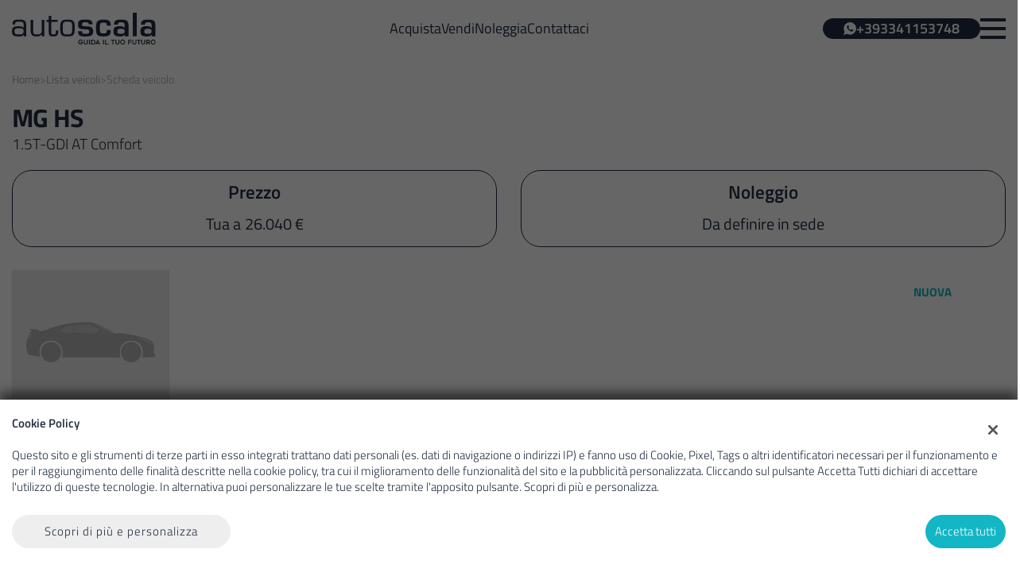

--- FILE ---
content_type: text/html; charset=UTF-8
request_url: https://www.auto-scala.com/auto/nuovo/mg/hs/1-5t-gdi-at-comfort/18424038/
body_size: 41641
content:
<!DOCTYPE html>
<html lang="it-IT" class="no-js fontawesome-i2svg-pending">
<head>
    <!-- TikTok Pixel Code Start -->
    <script>
        !function (w, d, t) {
            w.TiktokAnalyticsObject=t;var ttq=w[t]=w[t]||[];ttq.methods=["page","track","identify","instances","debug","on","off","once","ready","alias","group","enableCookie","disableCookie","holdConsent","revokeConsent","grantConsent"],ttq.setAndDefer=function(t,e){t[e]=function(){t.push([e].concat(Array.prototype.slice.call(arguments,0)))}};for(var i=0;i<ttq.methods.length;i++)ttq.setAndDefer(ttq,ttq.methods[i]);ttq.instance=function(t){for(
                var e=ttq._i[t]||[],n=0;n<ttq.methods.length;n++)ttq.setAndDefer(e,ttq.methods[n]);return e},ttq.load=function(e,n){var r="https://analytics.tiktok.com/i18n/pixel/events.js",o=n&&n.partner;ttq._i=ttq._i||{},ttq._i[e]=[],ttq._i[e]._u=r,ttq._t=ttq._t||{},ttq._t[e]=+new Date,ttq._o=ttq._o||{},ttq._o[e]=n||{};n=document.createElement("script");n.type="text/javascript",n.async=!0,n.src=r+"?sdkid="e"&lib="+t;e=document.getElementsByTagName("script")[0];e.parentNode.insertBefore(n,e)};
            ttq.load('D0F1CF3C77U510CSREE0');
            ttq.page();
        }(window, document, 'ttq');
    </script>
    <!-- TikTok Pixel Code End -->
    <meta charset="UTF-8">
    <meta name="viewport" content="width=device-width, initial-scale=1, maximum-scale=1">
    <link rel="canonical" href="https://www.auto-scala.com/auto/nuovo/mg/hs/1-5t-gdi-at-comfort/18424038/"/>    <title>MG HS nuova a Napoli, Autoscala</title>
<meta name="description" content="Cerchi MG HS 1.5T-GDI AT Comfort ? Scopri l'offerta di Autoscala a Napoli" />
<meta name="keywords" content="Auto nuova, MG HS, MG Napoli, Auto Napoli" />
<meta name="robots" content="index,follow">

		<!-- Open Graph data: Facebook & Google+ -->
		<meta property="og:type" content="article" />
		<meta property="og:url" content="https://www.auto-scala.com/auto/nuovo/mg/hs/1-5t-gdi-at-comfort/18424038/" />
		<meta property="og:image" content="https://graphics.gestionaleauto.com/gonline_graphics/18424038_E_63d2b191b71ab.jpg">
		<meta property="og:image:width" content="640" />
		<meta property="og:image:height" content="480" />
		<meta property="og:title" content="MG HS nuova a Napoli, Autoscala" />
		<meta property="og:description" content="Cerchi MG HS 1.5T-GDI AT Comfort ? Scopri l'offerta di Autoscala a Napoli" />
		<!-- /Open Graph data: Facebook & Google+ -->

		<!-- Twitter meta tags -->
		<meta name="twitter:title" content="MG HS nuova a Napoli, Autoscala">
		<meta name="twitter:description" content="Cerchi MG HS 1.5T-GDI AT Comfort ? Scopri l'offerta di Autoscala a Napoli">
		<meta name="twitter:image" content="https://graphics.gestionaleauto.com/gonline_graphics/18424038_E_63d2b191b71ab.jpg">
		<meta name="twitter:card" content="summary" />
		<!-- /Twitter meta tags -->



<meta name="google-site-verification" content="Gf8qxvZCPYzcGARzXZXNCfYZNkl68xw7_mFi7GRBtqc" />
<meta name="facebook-domain-verification" content="6vxhwor4pg134ihaywkxlb2h9bcikt" />

    <!-- Favicon tags -->
<link rel="apple-touch-icon" sizes="57x57" href="https://www.auto-scala.com/wp-content/uploads/favicon/apple-icon-57x57.png?v=104a35c3c80bea90e621c04c25d3b17c" />
<link rel="apple-touch-icon" sizes="60x60" href="https://www.auto-scala.com/wp-content/uploads/favicon/apple-icon-60x60.png?v=104a35c3c80bea90e621c04c25d3b17c" />
<link rel="apple-touch-icon" sizes="72x72" href="https://www.auto-scala.com/wp-content/uploads/favicon/apple-icon-72x72.png?v=104a35c3c80bea90e621c04c25d3b17c" />
<link rel="apple-touch-icon" sizes="76x76" href="https://www.auto-scala.com/wp-content/uploads/favicon/apple-icon-76x76.png?v=104a35c3c80bea90e621c04c25d3b17c" />
<link rel="apple-touch-icon" sizes="114x114" href="https://www.auto-scala.com/wp-content/uploads/favicon/apple-icon-114x114.png?v=104a35c3c80bea90e621c04c25d3b17c" />
<link rel="apple-touch-icon" sizes="120x120" href="https://www.auto-scala.com/wp-content/uploads/favicon/apple-icon-120x120.png?v=104a35c3c80bea90e621c04c25d3b17c" />
<link rel="apple-touch-icon" sizes="144x144" href="https://www.auto-scala.com/wp-content/uploads/favicon/apple-icon-144x144.png?v=104a35c3c80bea90e621c04c25d3b17c" />
<link rel="apple-touch-icon" sizes="152x152" href="https://www.auto-scala.com/wp-content/uploads/favicon/apple-icon-152x152.png?v=104a35c3c80bea90e621c04c25d3b17c" />
<link rel="apple-touch-icon" sizes="180x180" href="https://www.auto-scala.com/wp-content/uploads/favicon/apple-icon-180x180.png?v=104a35c3c80bea90e621c04c25d3b17c" />
<link rel="icon" type="image/png" sizes="192x192" href="https://www.auto-scala.com/wp-content/uploads/favicon/android-icon-192x192.png?v=104a35c3c80bea90e621c04c25d3b17c" />
<link rel="icon" type="image/png" sizes="96x96" href="https://www.auto-scala.com/wp-content/uploads/favicon/favicon-96x96.png?v=104a35c3c80bea90e621c04c25d3b17c" />
<link rel="icon" type="image/png" sizes="32x32" href="https://www.auto-scala.com/wp-content/uploads/favicon/favicon-32x32.png?v=104a35c3c80bea90e621c04c25d3b17c" />
<link rel="icon" type="image/png" sizes="16x16" href="https://www.auto-scala.com/wp-content/uploads/favicon/favicon-16x16.png?v=104a35c3c80bea90e621c04c25d3b17c" />
<link rel="icon" type="image/x-icon" sizes="16x16" href="https://www.auto-scala.com/wp-content/uploads/favicon/favicon.ico?v=104a35c3c80bea90e621c04c25d3b17c" />
<link rel="manifest" href="//www.auto-scala.com/wp-content/uploads/favicon/manifest.json?v=104a35c3c80bea90e621c04c25d3b17c" />
<meta name="msapplication-TileImage" content="https://www.auto-scala.com/wp-content/uploads/favicon/ms-icon-144x144.png?v=104a35c3c80bea90e621c04c25d3b17c" />
<!-- /Favicon tags -->
    <!-- Theme meta -->
<meta name="theme-color" content="#12b6c5" />
<meta name="msapplication-TileColor" content="#12b6c5">
<meta name="msapplication-navbutton-color" content="#12b6c5" />
<!-- /Theme meta -->
    
 <!-- DNS Prefetching Start -->
<meta http-equiv="x-dns-prefetch-control" content="on">
<!-- DNS Prefetching end -->

<!-- All in One SEO Pack 2.2.6.2 by Michael Torbert of Semper Fi Web Design[-1,-1] -->
<!-- /all in one seo pack -->
<link rel='dns-prefetch' href='//autoscala-cdn.gestionaleauto.com' />
<link rel='dns-prefetch' href='//fonts.googleapis.com' />
<link rel='dns-prefetch' href='//s.w.org' />
<link rel="preload" as="style" onload="this.onload=null;this.rel='stylesheet'" id="wp-block-library" href="https://www.auto-scala.com/wp-includes/css/dist/block-library/style.min.css" type="text/css" media="all" /><noscript><link rel="stylesheet" id="wp-block-library" href="https://www.auto-scala.com/wp-includes/css/dist/block-library/style.min.css" type="text/css" media="all" /></noscript>
<link rel="preload" as="style" onload="this.onload=null;this.rel='stylesheet'" id="layerslider" href="https://www.auto-scala.com/wp-content/plugins/LayerSlider/static/css/layerslider.css" type="text/css" media="all" /><noscript><link rel="stylesheet" id="layerslider" href="https://www.auto-scala.com/wp-content/plugins/LayerSlider/static/css/layerslider.css" type="text/css" media="all" /></noscript>
<link rel="preload" as="style" onload="this.onload=null;this.rel='stylesheet'" id="ls-google-fonts" href="https://fonts.googleapis.com/css?family=Lato:100,300,regular,700,900|Open+Sans:300|Indie+Flower:regular|Oswald:300,regular,700&#038;subset=latin,latin-ext" type="text/css" media="all" /><noscript><link rel="stylesheet" id="ls-google-fonts" href="https://fonts.googleapis.com/css?family=Lato:100,300,regular,700,900|Open+Sans:300|Indie+Flower:regular|Oswald:300,regular,700&#038;subset=latin,latin-ext" type="text/css" media="all" /></noscript>
<link rel="preload" as="style" onload="this.onload=null;this.rel='stylesheet'" id="contact-form-7" href="https://www.auto-scala.com/wp-content/plugins/contact-form-7/includes/css/styles.min.css" type="text/css" media="all" /><noscript><link rel="stylesheet" id="contact-form-7" href="https://www.auto-scala.com/wp-content/plugins/contact-form-7/includes/css/styles.min.css" type="text/css" media="all" /></noscript>
<link rel="preload" as="style" onload="this.onload=null;this.rel='stylesheet'" id="PageBuilderSandwich" href="https://www.auto-scala.com/wp-content/plugins/page-builder-sandwich-premium/page_builder_sandwich/css/style.min.css" type="text/css" media="all" /><noscript><link rel="stylesheet" id="PageBuilderSandwich" href="https://www.auto-scala.com/wp-content/plugins/page-builder-sandwich-premium/page_builder_sandwich/css/style.min.css" type="text/css" media="all" /></noscript>
<link rel="preload" as="style" onload="this.onload=null;this.rel='stylesheet'" id="popup-message" href="https://autoscala-cdn.gestionaleauto.com/wp-content/themes/gestionaleauto/css/popup_message.min.css" type="text/css" media="all" /><noscript><link rel="stylesheet" id="popup-message" href="https://autoscala-cdn.gestionaleauto.com/wp-content/themes/gestionaleauto/css/popup_message.min.css" type="text/css" media="all" /></noscript>
<link rel='stylesheet' id='bootstrap' href='https://autoscala-cdn.gestionaleauto.com/wp-content/themes/gestionaleauto/components/bootstrap/css/bootstrap.min.css' type='text/css' media='all' />
<link rel="preload" as="style" onload="this.onload=null;this.rel='stylesheet'" id="plugins-css" href="https://autoscala-cdn.gestionaleauto.com/wp-content/themes/gestionaleauto/components/custom/plugins.min.css" type="text/css" media="all" /><noscript><link rel="stylesheet" id="plugins-css" href="https://autoscala-cdn.gestionaleauto.com/wp-content/themes/gestionaleauto/components/custom/plugins.min.css" type="text/css" media="all" /></noscript>
<link rel="preload" as="style" onload="this.onload=null;this.rel='stylesheet'" id="vehicle-detail-plugins-css" href="https://autoscala-cdn.gestionaleauto.com/wp-content/themes/gestionaleauto/components/custom/vehicle-detail-plugins.css" type="text/css" media="all" /><noscript><link rel="stylesheet" id="vehicle-detail-plugins-css" href="https://autoscala-cdn.gestionaleauto.com/wp-content/themes/gestionaleauto/components/custom/vehicle-detail-plugins.css" type="text/css" media="all" /></noscript>
<link rel='stylesheet' id='ga-theme' href='https://autoscala-cdn.gestionaleauto.com/wp-content/themes/gestionaleauto/custom_style.php?key=ryacnceuqvwc&#038;sub=cnceu%2Fqvwc0yyy&#038;d=104a35c3c80bea90e621c04c25d3b17c' type='text/css' media='all' />
<script type='text/javascript' src='https://autoscala-cdn.gestionaleauto.com/wp-content/themes/gestionaleauto/components/jquery-1.12.4.min.js'></script>
<script type='text/javascript' src='https://www.auto-scala.com/wp-content/plugins/LayerSlider/static/js/layerslider.kreaturamedia.jquery.js'></script>
<script type='text/javascript' src='https://www.auto-scala.com/wp-content/plugins/LayerSlider/static/js/greensock.js'></script>
<script type='text/javascript' src='https://www.auto-scala.com/wp-content/plugins/LayerSlider/static/js/layerslider.transitions.js'></script>
<script type='text/javascript'>
/* <![CDATA[ */
var pbsFrontendParams = {"theme_name":"gestionaleauto.com","map_api_key":"","force_overflow":""};
/* ]]> */
</script>
<script type='text/javascript' src='https://www.auto-scala.com/wp-content/plugins/page-builder-sandwich-premium/page_builder_sandwich/js/min/frontend-min.js'></script>
<script type='text/javascript' src='https://autoscala-cdn.gestionaleauto.com/wp-content/themes/gestionaleauto/components/custom/modernizr.min.js'></script>
<script type='text/javascript' src='https://autoscala-cdn.gestionaleauto.com/wp-content/themes/gestionaleauto/js/ga_application_top.js?v=104a35c3c80bea90e621c04c25d3b17c'></script>
<link rel='https://api.w.org/' href='https://www.auto-scala.com/wp-json/' />
<style type="text/css">
.qtranxs_flag_it {background-image: url(/wp-content/plugins/qtranslate-x/flags/it.png); background-repeat: no-repeat;}
</style>
<link hreflang="it" href="https://www.auto-scala.com/it/auto/nuovo/mg/hs/1-5t-gdi-at-comfort/18424038/" rel="alternate" />
<link hreflang="x-default" href="https://www.auto-scala.com/auto/nuovo/mg/hs/1-5t-gdi-at-comfort/18424038/" rel="alternate" />
<meta name="generator" content="qTranslate-X 3.4.6.8" />
            <script>
                if (typeof GAConst == 'object') {
                    GAConst.Fallback = {
                        'default': "https:\/\/autoscala-cdn.gestionaleauto.com\/wp-content\/themes\/gestionaleauto\/img\/placeholder\/default.png",
                        brand_class: {
                            'default': "https:\/\/autoscala-cdn.gestionaleauto.com\/wp-content\/themes\/gestionaleauto\/img\/placeholder\/class\/1.png",
                            1: "https:\/\/autoscala-cdn.gestionaleauto.com\/wp-content\/themes\/gestionaleauto\/img\/placeholder\/class\/1.png",
                            2: "https:\/\/autoscala-cdn.gestionaleauto.com\/wp-content\/themes\/gestionaleauto\/img\/placeholder\/class\/2.png"                        },
                        body: {
                            'default': "https:\/\/autoscala-cdn.gestionaleauto.com\/wp-content\/themes\/gestionaleauto\/img\/body\/default.png"                        }
                    };
                }
            </script>
            
            <!-- Google Tag Manager -->
            <script>
            (function(w,d,s,l,i){w[l]=w[l]||[];w[l].push({'gtm.start':
            new Date().getTime(),event:'gtm.js'});var f=d.getElementsByTagName(s)[0],
            j=d.createElement(s),dl=l!='dataLayer'?'&l='+l:'';j.async=true;j.src=
            'https://www.googletagmanager.com/gtm.js?id='+i+dl;f.parentNode.insertBefore(j,f);
            })(window,document,'script','dataLayer','GTM-WR9XZTW');
            window.dataLayer = window.dataLayer || [];
            function gtag(){dataLayer.push(arguments);}
            gtag('js', new Date());
            gtag('config', 'GTM-WR9XZTW', { 'anonymize_ip': true });
            gtag('consent', 'default', {
                'ad_storage': 'denied',
                'ad_user_data': 'denied',
                'ad_personalization': 'denied',
                'analytics_storage': 'denied',
                'functionality_storage': 'denied',
                'personalization_storage': 'denied',
                'security_storage': 'denied'
            });
            function send_gcmv2_data(data) {
                if (!data.event) {
                    return;
                }
                var event_email = data.email;
                if (!event_email) {
                    event_email = '';
                }
                var event_phone = data.phone;
                if (!event_phone) {
                    event_phone = '';
                }
                window.dataLayer.push({ 'event': data.event, 'email': event_email, 'phone': event_phone });
            }
            </script>
            <!-- End Google Tag Manager -->
                <script>var _smartsupp=_smartsupp||{};_smartsupp.key='ceb5a77c4a00bcc1c4c759c5eae320e6c41aefa7';window.smartsupp||(function(d){var s,c,o=smartsupp=function(){o._.push(arguments)};o._=[];s=d.getElementsByTagName('script')[0];c=d.createElement('script');c.type='text/javascript';c.charset='utf-8';c.async=!0;c.src='https://www.smartsuppchat.com/loader.js?';s.parentNode.insertBefore(c,s)})(document);!function(f,b,e,v,n,t,s){if(f.fbq)return;n=f.fbq=function(){n.callMethod?n.callMethod.apply(n,arguments):n.queue.push(arguments)};if(!f._fbq)f._fbq=n;n.push=n;n.loaded=!0;n.version='2.0';n.queue=[];t=b.createElement(e);t.async=!0;t.src=v;s=b.getElementsByTagName(e)[0];s.parentNode.insertBefore(t,s)}(window,document,'script','https://connect.facebook.net/en_US/fbevents.js');fbq('init','214110866301780');fbq('track','PageView');!function(w,d,t){w.TiktokAnalyticsObject=t;var ttq=w[t]=w[t]||[];ttq.methods=["page","track","identify","instances","debug","on","off","once","ready","alias","group","enableCookie","disableCookie","holdConsent","revokeConsent","grantConsent"];ttq.setAndDefer=function(t,e){t[e]=function(){t.push([e].concat(Array.prototype.slice.call(arguments,0)))}};for(var i=0;i<ttq.methods.length;i++){ttq.setAndDefer(ttq,ttq.methods[i])}
ttq.instance=function(t){for(var e=ttq._i[t]||[],n=0;n<ttq.methods.length;n++){ttq.setAndDefer(e,ttq.methods[n])}
return e};ttq.load=function(e,n){var r="https://analytics.tiktok.com/i18n/pixel/events.js";var o=n&&n.partner;ttq._i=ttq._i||{};ttq._i[e]=[];ttq._i[e]._u=r;ttq._t=ttq._t||{};ttq._t[e]=+new Date;ttq._o=ttq._o||{};ttq._o[e]=n||{};n=document.createElement("script");n.type="text/javascript";n.async=!0;n.src=r+"?sdkid="+e+"&lib="+t;e=document.getElementsByTagName("script")[0];e.parentNode.insertBefore(n,e)};ttq.load('D0F1CF3C77U510CSREE0');ttq.page()}(window,document,'ttq')</script>
    <style type="text/css" media="screen">.ga-home-quote-div{margin-bottom:35px;margin-top:40px}.ga-home-carousel-div{margin-top:35px}.ga-home-new-makes-div{margin-top:50px}.ga-home-button-vehicles-div{max-width:400px;margin-left:auto;margin-right:auto;margin-top:60px}.ga-home-button-vehicles-div a{color:#fff;padding:17px 92px;border-radius:40px;height:auto}.ga-home-top-filter-div{margin-top:50px}.ga-home-sellers-div{margin-top:40px}.ga-mini-grid{display:flex;gap:6px 23px;flex-wrap:wrap;flex-direction:row;padding-left:0!important;padding-right:0!important}.ga-mini-grid>br{display:none;visibility:hidden}.ga-mini-grid>img{flex-basis:100%}.ga-quote-banner-wrapper .ga-quote-banner{background:none}.ga-work-with-us-content-items-list-item-info-title{color:#141414!important}.ga-work-with-us-content-items-list-item-info{cursor:pointer}.ga-work-with-us-form .ga-form .row .col-12,.ga-work-with-us-form .ga-form .row .col-md-12{padding:0}.ga-privacy-wrapper a{color:#141414!important}.ga-file-uploader-file-preview{background-color:#202E40!important}#ga-page-wrapper.container-fluid .ga-inner-wrapper.ga-contact-page-wrapper{max-width:1207px}#ga-page-wrapper.container-fluid .ga-inner-wrapper.ga-contact-page-wrapper>br{display:none;visibility:hidden}#ga-vehicles-search-list h1{display:block!important}.ga-service-booking-form .ga-privacy-wrapper a{color:#141414}@media screen and (max-width:768px){#ga-vehicles-search-list h1{position:absolute;width:100vw;top:-85px;text-align:center;font-size:1.8rem}#ga-vehicles-search-list>div:first-child{margin-top:95px}}@media screen and (min-width:992px){.ga-quote-banner-wrapper{background:url(https://autoscala-cdn.gestionaleauto.com/wp-content/uploads/2023/07/autoscala-quote-banner-bkg.png) bottom center/contain no-repeat,linear-gradient(#12B6C4,#202E40)}.ga-home-quote-div{margin-bottom:80px;margin-top:80px}.ga-home-carousel-div{margin-top:120px}.ga-home-new-makes-div{margin-top:90px}.ga-home-sellers-div{margin-top:80px}.ga-mini-grid{flex-wrap:nowrap;padding-left:15px!important;padding-right:15px!important}.ga-mini-grid>img{width:50%;flex-basis:50%}.ga-detail-gruppologica .sellers>h3{font-size:2.86rem;font-weight:600}.ga-detail-gruppologica .related-vehicles>h3{margin-top:115px;font-weight:600}}.ga-company-place-container.autoscala .ga-company-place-info .ga-company-place-title a{color:#141414}#quotation-frontend .ga-select{background-image:url('data:image/svg+xml;utf8,<svg xmlns="http://www.w3.org/2000/svg" width="8" height="13" viewBox="0 0 512 512" style="transform:rotate(90deg)"><path fill="none" style="stroke:rgb(180,172,159);" stroke-linecap="square" stroke-miterlimit="10" stroke-width="48" d="m184 112l144 144l-144 144"/></svg>')}.ga-vehicle-search-fallback,.ga-vehicles-list-loader{height:100vh}@media screen and (min-width:768px){#ga-vehicles-search-list .ga-vehicles-search-list-row-wrapper{position:fixed;width:calc(100% - 30px);z-index:999;background-color:#fbfbfb}.ga-vehicles-list-wrapper-logica{margin-top:150px}.ga-vehicles-list-wrapper-logica.scroll{margin-top:0}.ga-vehicles-search-list-row-wrapper.scroll{top:70px}}@media screen and (min-width:1450px){#ga-vehicles-search-list .ga-vehicles-search-list-row-wrapper{width:1420px}}@media screen and (max-width:540px){.ga-page-header.home-header>.ga-inner-wrapper:last-child>.ga-page-header-content>div .ga-page-header-title{padding:30px 27px 0 27px}}.home .ga-carousel-containera .ga-carousel .ga-carousel-wrapper{height:100%}@media screen and (min-width:768px){.ga-no-vehicles-wrapper{margin-top:220px!important}}.header-brands,.footer-brands{display:none!important}</style>
    <script type="text/javascript">
        var GAJSLoaderConfig = {
            allowed: ["analytics"],
            ids: [],
            zendesk_id: "",
            zopim_id: "",
            seo_crossdomain: "false",
            seo_crossdomain_list: [],
            analytics_id: "",
            tag_manager_id: "GTM-WR9XZTW",
            adwords_id: "",
            use_fb_sdk: false,
            pixel_id: "",
            page_type: "vehicle_detail",
            page_title: "Dettaglio Veicolo",
            cookies_list: {"needed":["PHPSESSID","qtrans_front_language","cookiesDirective","ga_logged_user","ga_logged_user_data","ga_autoscala_b2b_orders","lead_popup_*","ga_autoscala_searching","ga_ecommerce_quote"],"preferences":["ga_autoscala_bookmarks","ga_bookmarks","ga_autoscala_comparables","ga_autoscala_rental_comparables"],"ux_improvement":["__zlcstore","ZD-buid","ZD-store","ZD-suid","__cfruid","AWSALBCORS","__zlcmid","zte#","First"],"analytic":["ga_comparables","ga_rental_comparables","ga_tracker","ga_view_counter","_ga","_ga_#","_gid","_gat","_gat_gaTracker","collect","_dc_gtm_UA-#"],"marketing":["utm_source","utm_medium","utm_campaign","utm_term","utm_content","IDE","pagead\/landing","test_cookie","ads\/ga-audiences","_gcl_au","tr","_fbp","fr"]},
            custom_js_ajax_url: "https:\/\/www.auto-scala.com\/wp-content\/themes\/gestionaleauto\/ajax_slim\/get_custom_js.php",
        };
    </script>    <script type="text/javascript">!function(c){"use strict";function e(e,t,n,o){var r,i=c.document,d=i.createElement("link");if(t)r=t;else{var a=(i.body||i.getElementsByTagName("head")[0]).childNodes;r=a[a.length-1]}var f=i.styleSheets;if(o)for(var l in o)o.hasOwnProperty(l)&&d.setAttribute(l,o[l]);d.rel="stylesheet",d.href=e,d.media="only x",function e(t){if(i.body)return t();setTimeout(function(){e(t)})}(function(){r.parentNode.insertBefore(d,t?r:r.nextSibling)});var s=function(e){for(var t=d.href,n=f.length;n--;)if(f[n].href===t)return e();setTimeout(function(){s(e)})};function u(){d.addEventListener&&d.removeEventListener("load",u),d.media=n||"all"}return d.addEventListener&&d.addEventListener("load",u),(d.onloadcssdefined=s)(u),d}"undefined"!=typeof exports?exports.loadCSS=e:c.loadCSS=e}("undefined"!=typeof global?global:this);!function(n){"use strict";n.loadCSS||(n.loadCSS=function(){});var o=loadCSS.relpreload={};if(o.support=function(){var e;try{e=n.document.createElement("link").relList.supports("preload")}catch(t){e=!1}return function(){return e}}(),o.bindMediaToggle=function(t){var e=t.media||"all";function a(){t.addEventListener?t.removeEventListener("load",a):t.attachEvent&&t.detachEvent("onload",a),t.setAttribute("onload",null),t.media=e}t.addEventListener?t.addEventListener("load",a):t.attachEvent&&t.attachEvent("onload",a),setTimeout(function(){t.rel="stylesheet",t.media="only x"}),setTimeout(a,3e3)},o.poly=function(){if(!o.support())for(var t=n.document.getElementsByTagName("link"),e=0;e<t.length;e++){var a=t[e];"preload"!==a.rel||"style"!==a.getAttribute("as")||a.getAttribute("data-loadcss")||(a.setAttribute("data-loadcss",!0),o.bindMediaToggle(a))}},!o.support()){o.poly();var t=n.setInterval(o.poly,500);n.addEventListener?n.addEventListener("load",function(){o.poly(),n.clearInterval(t)}):n.attachEvent&&n.attachEvent("onload",function(){o.poly(),n.clearInterval(t)})}"undefined"!=typeof exports?exports.loadCSS=loadCSS:n.loadCSS=loadCSS}("undefined"!=typeof global?global:this);var email_pattern=/^([a-zA-Z0-9_\.\-])+\@(([a-zA-Z0-9\-])+\.)+([a-zA-Z0-9]{2,4})+$/;var common_data={"ajax_url":"https:\/\/www.auto-scala.com\/wp-admin\/admin-ajax.php","ajax_slim_uri":"https:\/\/www.auto-scala.com\/wp-content\/themes\/gestionaleauto\/ajax_slim\/","ajax_slim_path":"\/var\/www\/vhost.d\/autoscala.gestionaleauto.com\/htdocs\/wp-content\/themes\/gestionaleauto\/ajax_slim\/","bookmarks_url":"\/\/preferiti\/\/","parent_theme_uri":"https:\/\/www.auto-scala.com\/wp-content\/themes\/gestionaleauto","time":4000,"image_cdn_url":"\/\/graphics.gestionaleauto.com\/gonline_graphics\/","image_placeholder_gl":"https:\/\/autoscala-cdn.gestionaleauto.com\/wp-content\/themes\/gestionaleauto\/img\/default\/placeholder-gl.jpg","image_placeholder":"https:\/\/autoscala-cdn.gestionaleauto.com\/wp-content\/themes\/gestionaleauto\/img\/default\/placeholder-white.jpg","hd_enable":!1,"have_active_dealer":"0","i18n":{"vehicle_to_compare":"veicolo da confrontare","vehicles_to_compare":"veicoli da confrontare","browse":"Sfoglia","forms":{"sent":"Richiesta inviata correttamente.","not_sent":"Richiesta NON inviata. Si prega di riprovare.","error":"Impossibile inviare richiesta - contattare il gestore del sito e segnalare il seguente messaggio:","test_drive_request_type":"Test Drive","uploader":{"filter":"Immagini","single_image":"Caricamento immagine...","multiple_images":"Caricamento #N immagini...","error":{"heading":"Errore durante il caricamento","size":"La dimensione massima consentita \u00e0 di 5MB.","filename":"Nome file","filetype":"Tipo file non valido; \u00e8 possibile caricare solo immagini JPG\/JPEG.","code":"Codice di errore"},"message":"Messaggio","delete":"Eliminare l'immagine?"}}},"theme":{"primary":"#12b6c5","text_over_primary":"#ffffff","secondary":"#eeeeee","text_over_secondary":"#202e40","tpl_box_bg":"#eeeeee","is_dark":!1,"font":8}};var feedback_boxes_data=[]</script>
</head>
<body class="dettaglio-veicolo page format-16-9" data-lang="it">

    
    
        <div id="ga-page-wrapper" class="container-fluid scheme-mercedes light-bg light-header-bg dark-primary light-secondary dark-third row-offcanvas row-offcanvas-right">
        <div class="ga-main-overlay primary_color_dark ">
    <nav class="ga-main-nav-offcanvas sidebar-offcanvas ">
        <div class="ga-main-nav-offcanvas-content">
                            <div class="ga-main-nav-offcanvas-quick-icons">
                                            <a href="https://wa.me/393341153748?text=Vorrei essere ricontattato" class="ga-sidebar-phone">
                            <span class="mdl-chip">
                                <span class='svg_icon '><svg xmlns="http://www.w3.org/2000/svg" viewBox="0 0 16.329 16.329">
  <path d="M10.563,2.25A7.985,7.985,0,0,0,2.546,10.2,7.872,7.872,0,0,0,3.7,14.312L2.25,18.579l4.438-1.41A8.03,8.03,0,0,0,18.579,10.2,7.985,7.985,0,0,0,10.563,2.25Zm3.986,10.975a2.071,2.071,0,0,1-1.418.914c-.376.02-.387.291-2.436-.6a8.364,8.364,0,0,1-3.38-3.2,3.931,3.931,0,0,1-.756-2.131,2.271,2.271,0,0,1,.78-1.667.785.785,0,0,1,.555-.234c.161,0,.266,0,.385,0s.3-.025.454.388.526,1.427.574,1.53a.371.371,0,0,1,0,.356,1.392,1.392,0,0,1-.217.331c-.107.115-.225.257-.32.344s-.218.2-.106.411a6.134,6.134,0,0,0,1.085,1.448,5.593,5.593,0,0,0,1.607,1.069c.2.109.321.1.446-.034s.534-.574.678-.772.279-.159.464-.085,1.172.6,1.373.713.335.165.383.251A1.683,1.683,0,0,1,14.549,13.225Z" transform="translate(-2.25 -2.25)" />
</svg>
</span>                                <span class="mdl-chip__text">
                                    +393341153748                                </span>
                            </span>
                        </a>
                                        <span class="ga-offcanvas-close-icon"></span>
                </div>

                <ul id="menu-main-nav-offcanvas" class="nav flex-column">
                    <li id="menu-item-2339" class="menu-item menu-item-type-post_type menu-item-object-page menu-item-home nav-item menu-item-2339"><a title="Home" href="https://www.auto-scala.com/" class=" nav-link">Home</a></li>
<li id="menu-item-3013" class="menu-item menu-item-type-custom menu-item-object-custom menu-item-has-children nav-item menu-item-3013 dropdown"><a title="Lista Veicoli" href="/lista/" class="dropdown-toggle nav-link">Lista Veicoli <i class="fas fa-chevron-down"></i></a>
<ul role="menu" class=" dropdown-menu">
	<li id="menu-item-3014" class="menu-item menu-item-type-custom menu-item-object-custom nav-item menu-item-3014"><a title="NUOVO" href="/lista/nuovo/" class=" nav-link">NUOVO</a></li>
	<li id="menu-item-3016" class="menu-item menu-item-type-custom menu-item-object-custom nav-item menu-item-3016"><a title="KM ZERO" href="/lista/km0/" class=" nav-link">KM ZERO</a></li>
	<li id="menu-item-3015" class="menu-item menu-item-type-custom menu-item-object-custom nav-item menu-item-3015"><a title="USATO" href="/lista/usato/" class=" nav-link">USATO</a></li>
</ul>
</li>
<li id="menu-item-2344" class="menu-item menu-item-type-custom menu-item-object-custom menu-item-has-children nav-item menu-item-2344 dropdown"><a title="Listini nuovo" href="/lista/nuovo/" class="dropdown-toggle nav-link">Listini nuovo <i class="fas fa-chevron-down"></i></a>
<ul role="menu" class=" dropdown-menu">
	<li id="menu-item-2996" class="menu-item menu-item-type-post_type menu-item-object-page nav-item menu-item-2996"><a title="RENAULT" href="https://www.auto-scala.com/renault/" class=" nav-link">RENAULT</a></li>
	<li id="menu-item-2997" class="menu-item menu-item-type-post_type menu-item-object-page nav-item menu-item-2997"><a title="DACIA" href="https://www.auto-scala.com/dacia/" class=" nav-link">DACIA</a></li>
	<li id="menu-item-2995" class="menu-item menu-item-type-post_type menu-item-object-page nav-item menu-item-2995"><a title="DR MOTOR" href="https://www.auto-scala.com/dr/" class=" nav-link">DR MOTOR</a></li>
	<li id="menu-item-2994" class="menu-item menu-item-type-post_type menu-item-object-page nav-item menu-item-2994"><a title="EVO" href="https://www.auto-scala.com/evo/" class=" nav-link">EVO</a></li>
</ul>
</li>
<li id="menu-item-3019" class="menu-item menu-item-type-custom menu-item-object-custom nav-item menu-item-3019"><a title="Veicoli Commerciali" href="/lista-veicoli?body=transporter&#038;order_by=4&#038;order_type=0" class=" nav-link">Veicoli Commerciali</a></li>
<li id="menu-item-2358" class="menu-item menu-item-type-custom menu-item-object-custom nav-item menu-item-2358"><a title="Moto" href="http://autoscala.gestionaleauto.com/moto/?order_by=4&#038;order_type=0" class=" nav-link">Moto</a></li>
<li id="menu-item-3028" class="menu-item menu-item-type-post_type menu-item-object-page nav-item menu-item-3028"><a title="E-Bike" href="https://www.auto-scala.com/offerte/bicicletta-elettrica-pieghevole/" class=" nav-link">E-Bike</a></li>
<li id="menu-item-3411" class="menu-item menu-item-type-post_type menu-item-object-page nav-item menu-item-3411"><a title="Noleggio lungo termine" href="https://www.auto-scala.com/lista-noleggio/" class=" nav-link">Noleggio lungo termine</a></li>
<li id="menu-item-2364" class="menu-item menu-item-type-post_type menu-item-object-page nav-item menu-item-2364"><a title="Assistenza" href="https://www.auto-scala.com/officina-renault-dacia-napoli/" class=" nav-link">Assistenza</a></li>
<li id="menu-item-2356" class="menu-item menu-item-type-post_type menu-item-object-page nav-item menu-item-2356"><a title="Valuta il tuo Usato" href="https://www.auto-scala.com/valutazione-usato/" class=" nav-link">Valuta il tuo Usato</a></li>
<li id="menu-item-2357" class="menu-item menu-item-type-post_type menu-item-object-page menu-item-has-children nav-item menu-item-2357 dropdown"><a title="Sedi e contatti" href="https://www.auto-scala.com/sedi/" class="dropdown-toggle nav-link">Sedi e contatti <i class="fas fa-chevron-down"></i></a>
<ul role="menu" class=" dropdown-menu">
	<li id="menu-item-3266" class="menu-item menu-item-type-post_type menu-item-object-page nav-item menu-item-3266"><a title="Chi siamo" href="https://www.auto-scala.com/chi-siamo-concessionaria-napoli/" class=" nav-link">Chi siamo</a></li>
	<li id="menu-item-2467" class="menu-item menu-item-type-post_type menu-item-object-page nav-item menu-item-2467"><a title="Lavora con Noi" href="https://www.auto-scala.com/lavora-con-noi/" class=" nav-link">Lavora con Noi</a></li>
	<li id="menu-item-3243" class="menu-item menu-item-type-custom menu-item-object-custom nav-item menu-item-3243"><a title="News" href="http://autoscala.gestionaleauto.com/category/news" class=" nav-link">News</a></li>
</ul>
</li>
<li id="menu-item-3382" class="menu-item menu-item-type-post_type menu-item-object-page nav-item menu-item-3382"><a title="Area Commercianti" href="https://www.auto-scala.com/area-commercianti/" class=" nav-link">Area Commercianti</a></li>
                </ul>
                <div class="ga-offcanvas-extradata">
                                        
<script type="text/javascript">
    var dealer_logout_data = dealer_logout_data || {};
    dealer_logout_data = {
        i18n_logout_error: "Non \u00e8 stato possibile effettuare il logout. Per favore riprova o contatta il gestore del sito.",
        location: "https:\/\/www.auto-scala.com",
        i18n_snackbar_ok: "Ok",
    };
</script>
                                    </div>
                    </div>
    </nav>
</div><header
    id="ga-header"     >
    <div class="ga-inner-wrapper">
        <div class="logo">
    <a href="https://www.auto-scala.com">    <img src="/wp-content/themes/gestionaleauto/img/logos/header.svg" alt="Autoscala" />
    <div class="header-brands"></div>
    </a></div>
<div class="menu">
    <ul>
        <li id="menu-item-2333" class="menu-item menu-item-type-post_type menu-item-object-page nav-item menu-item-2333"><a title="Acquista" href="https://www.auto-scala.com/lista-veicoli/" class=" nav-link">Acquista</a></li>
<li id="menu-item-2334" class="menu-item menu-item-type-post_type menu-item-object-page nav-item menu-item-2334"><a title="Vendi" href="https://www.auto-scala.com/valutazione-usato/" class=" nav-link">Vendi</a></li>
<li id="menu-item-3410" class="menu-item menu-item-type-post_type menu-item-object-page nav-item menu-item-3410"><a title="Noleggia" href="https://www.auto-scala.com/lista-noleggio/" class=" nav-link">Noleggia</a></li>
<li id="menu-item-2335" class="menu-item menu-item-type-post_type menu-item-object-page nav-item menu-item-2335"><a title="Contattaci" href="https://www.auto-scala.com/sedi/" class=" nav-link">Contattaci</a></li>
    </ul>
</div>
<div class="content default">
                <a href="https://wa.me/393341153748?text=Vorrei essere ricontattato" class="ga-header-phone">
                <span class="mdl-chip">
                    <span class='svg_icon '><svg xmlns="http://www.w3.org/2000/svg" viewBox="0 0 16.329 16.329">
  <path d="M10.563,2.25A7.985,7.985,0,0,0,2.546,10.2,7.872,7.872,0,0,0,3.7,14.312L2.25,18.579l4.438-1.41A8.03,8.03,0,0,0,18.579,10.2,7.985,7.985,0,0,0,10.563,2.25Zm3.986,10.975a2.071,2.071,0,0,1-1.418.914c-.376.02-.387.291-2.436-.6a8.364,8.364,0,0,1-3.38-3.2,3.931,3.931,0,0,1-.756-2.131,2.271,2.271,0,0,1,.78-1.667.785.785,0,0,1,.555-.234c.161,0,.266,0,.385,0s.3-.025.454.388.526,1.427.574,1.53a.371.371,0,0,1,0,.356,1.392,1.392,0,0,1-.217.331c-.107.115-.225.257-.32.344s-.218.2-.106.411a6.134,6.134,0,0,0,1.085,1.448,5.593,5.593,0,0,0,1.607,1.069c.2.109.321.1.446-.034s.534-.574.678-.772.279-.159.464-.085,1.172.6,1.373.713.335.165.383.251A1.683,1.683,0,0,1,14.549,13.225Z" transform="translate(-2.25 -2.25)" />
</svg>
</span>                    <span class="mdl-chip__text www.auto-scala.com">
                        +393341153748                    </span>
                </span>
            </a>
                <div class="ga-navbar-mobile-anchor" data-toggle="offcanvas">
            <div></div>
            <div></div>
            <div></div>
        </div>
    </div>    </div>
</header>
    
<main id="ga-main" class="ga-inner-wrapper has-bottom-margin">
    
            <div class="pbs-main-wrapper"><div
    id="ga-detail"
    data-id="18424038"
    class="ga-detail-gruppologica"
    >
    <!-- HEADER PER FANCY BOX POPUP -->
    <div class="col-12 d-none ga-detail-header-hidden">
        <div class="float-left">
    <div class="ga-detail-name">
        <img class="float-left"
             src="//logo.cdn.gestionaleauto.com/original_mg.png"
             alt="MG HS"
             onerror="this.onerror=null;this.src='[data-uri]';"
        />
        <div class="float-left">
            <div class="d-inline-block d-lg-flex ga-detail-name-data">
                <div class="ga-detail-name-data-short">
                    MG HS                </div>
                <div class="ga-detail-name-data-version">
                    1.5T-GDI AT Comfort                </div>
            </div>
            <div class="d-none d-lg-flex ga-detail-prices">
                                                <div class="ga-detail-price-default">26.040 €</div>
                                                            </div>
        </div>
    </div>
</div>    </div>
    <div class="header">
    <ul class="breadcrumbs"><li><a href="/" rel="index,follow">Home</a></li><li>&gt;</li><li><a href="/auto/nuovo/mg/hs/" rel="index,follow">Lista veicoli</a></li><li>&gt;</li><li>Scheda veicolo</li></ul>
    <div class="content">
        <div class="name">
            <h1>MG HS</h1>
            <h2>1.5T-GDI AT Comfort</h2>
        </div>
            </div>
</div>
        <div class="d-none d-md-block">
        <div class="row">
        <div class="col-12 col-md-6 mb-3">
        <div class="ga-vehicle-detail-price-panel price-card card">
    <div class="ga-vehicle-detail-price-panel-body card-body">
        <div class="title">
            Prezzo        </div>
        <span class="price d-flex">
            <div class="d-flex mx-auto flex-row align-items-baseline">
                                                            <span class="d-none d-md-block">Tua a</span>26.040 €                                                </div>
        </span>
    </div>
</div>    </div>
        <div class="col-12 col-md-6 mb-3">
        <div class="ga-vehicle-detail-price-panel rental-card card">
    <div class="ga-vehicle-detail-price-panel-body card-body">
        <div class="title">
            Noleggio        </div>
        <span class="price d-flex justify-content-around">
            <div class="rental-price-value">
                Da definire in sede            </div>
        </span>
    </div>
</div>    </div>
</div>
<!--<div class="price">
            <span>
                                <span>26.040 €</span>
            </span>
    <span>
                                            IVA deducibile                    </span>
</div>-->
    </div>
        <div class="row ga-detail-gallery">
            <div class="col-12 col-lg-2 d-none d-lg-block float-left pr-lg-0">
            <div class="ga-gallery-secondary default">
                                                            <div class="ga-gallery-item-empty" style="background-image: url(https://autoscala-cdn.gestionaleauto.com/wp-content/themes/gestionaleauto/img/default/placeholder-white.jpg)">
    <img src="https://autoscala-cdn.gestionaleauto.com/wp-content/themes/gestionaleauto/img/default/placeholder-white.jpg" style="opacity: 0" class="ga-gallery-item-image">
</div>
                                                                                <div class="ga-gallery-item-empty" style="background-image: url(https://autoscala-cdn.gestionaleauto.com/wp-content/themes/gestionaleauto/img/default/placeholder-white.jpg)">
    <img src="https://autoscala-cdn.gestionaleauto.com/wp-content/themes/gestionaleauto/img/default/placeholder-white.jpg" style="opacity: 0" class="ga-gallery-item-image">
</div>
                                                                                <div class="ga-gallery-item-empty" style="background-image: url(https://autoscala-cdn.gestionaleauto.com/wp-content/themes/gestionaleauto/img/default/placeholder-white.jpg)">
    <img src="https://autoscala-cdn.gestionaleauto.com/wp-content/themes/gestionaleauto/img/default/placeholder-white.jpg" style="opacity: 0" class="ga-gallery-item-image">
</div>
                                                                                <div class="ga-gallery-item-empty" style="background-image: url(https://autoscala-cdn.gestionaleauto.com/wp-content/themes/gestionaleauto/img/default/placeholder-white.jpg)">
    <img src="https://autoscala-cdn.gestionaleauto.com/wp-content/themes/gestionaleauto/img/default/placeholder-white.jpg" style="opacity: 0" class="ga-gallery-item-image">
</div>
                                                </div>
        </div>
        <div class="col-12 col-lg-10 float-left">
        <div class="ga-gallery-primary">
            <img id="ga-gallery-primary-first-image" data-src="//graphics.gestionaleauto.com/gonline_graphics/18424038_O_63d2b191786da.jpg"
                class="ga-gallery-primary-image-loading"
                style="background-image: url(https://autoscala-cdn.gestionaleauto.com/wp-content/themes/gestionaleauto/img/default/placeholder-white.jpg);"
            />
            <div class="ga-labels-wrapper">
<div class="owl-carousel"><div class="ga-label ga-label-ordinabile">ordinabile</div>
<div class="ga-label ga-label-nuova">nuova</div>
</div></div>
                            <div class="ga-gallery-loader"></div>
                                            </div>
    </div>
    <div class="d-none ga-detail-large-gallery">
            </div>
</div>        <div class="row ga-gallery-main-bottom" style="margin-bottom: 20px;">
        <div class="col-12 col-lg-8 mb-3">
        <a class="ga-gallery-main-bottom-btn disabled" id="ga-btn-gallery"><span class="ga-gallery-main-bottom-icon mr-3"><span class='svg_icon btn-gallery'><svg xmlns="http://www.w3.org/2000/svg" width="25.734" height="19.301" viewbox="0 0 25.734 19.301">
  <path id="Icon_awesome-image" data-name="Icon awesome-image" d="M23.322,23.8H2.413A2.413,2.413,0,0,1,0,21.388V6.913A2.413,2.413,0,0,1,2.413,4.5H23.322a2.413,2.413,0,0,1,2.413,2.413V21.388A2.413,2.413,0,0,1,23.322,23.8ZM5.629,7.315a2.815,2.815,0,1,0,2.815,2.815A2.815,2.815,0,0,0,5.629,7.315ZM3.217,20.584h19.3V14.955l-4.4-4.4a.6.6,0,0,0-.853,0l-6.811,6.811-2.79-2.79a.6.6,0,0,0-.853,0L3.217,18.171Z" transform="translate(0 -4.5)" fill="#202e40"/>
</svg>
</span></span>Gallery Fotografica</a>
        <a class="ga-gallery-main-bottom-btn d-none" id="ga-btn-video"><span class="ga-gallery-main-bottom-icon mr-3"><span class='svg_icon btn-video'><svg xmlns="http://www.w3.org/2000/svg" width="28.951" height="19.301" viewbox="0 0 28.951 19.301">
  <path id="Icon_awesome-video" data-name="Icon awesome-video" d="M16.9,4.5H2.4A2.4,2.4,0,0,0,0,6.9V21.4a2.4,2.4,0,0,0,2.4,2.4H16.9a2.4,2.4,0,0,0,2.4-2.4V6.9A2.4,2.4,0,0,0,16.9,4.5Zm9.52,1.895-5.509,3.8v7.911L26.418,21.9a1.612,1.612,0,0,0,2.533-1.3V7.692A1.612,1.612,0,0,0,26.418,6.395Z" transform="translate(0 -4.5)" fill="#202e40"/>
</svg>
</span></span>Video</a>
        <a class="ga-gallery-main-bottom-btn d-none" id="ga-btn-360"><span class="ga-gallery-main-bottom-icon mr-2"><span class='svg_icon btn-360'><svg xmlns="http://www.w3.org/2000/svg" xmlns:xlink="http://www.w3.org/1999/xlink" width="34.949" height="21.015" viewbox="0 0 34.949 21.015">
  <defs>
    <clippath id="clip-path">
      <rect id="Rettangolo_2341" data-name="Rettangolo 2341" width="34.949" height="14.677" transform="translate(0 0)" fill="#202e40"/>
    </clippath>
  </defs>
  <g id="Raggruppa_1816" data-name="Raggruppa 1816" transform="translate(13910.984 6986.628)">
    <g id="Icon_material-photo-camera" data-name="Icon material-photo-camera" transform="translate(-13901.663 -6986.628)">
      <path id="Tracciato_1591" data-name="Tracciato 1591" d="M18.418,15.809A2.609,2.609,0,1,1,15.809,13.2,2.609,2.609,0,0,1,18.418,15.809Z" transform="translate(-7.655 -7.655)" fill="#202e40"/>
      <path id="Tracciato_1592" data-name="Tracciato 1592" d="M8.708,3,7.215,4.631H4.631A1.636,1.636,0,0,0,3,6.262v9.785a1.636,1.636,0,0,0,1.631,1.631H17.677a1.636,1.636,0,0,0,1.631-1.631V6.262a1.636,1.636,0,0,0-1.631-1.631H15.092L13.6,3Zm2.446,12.231a4.077,4.077,0,1,1,4.077-4.077A4.078,4.078,0,0,1,11.154,15.231Z" transform="translate(-3 -3)" fill="#202e40"/>
    </g>
    <g id="Raggruppa_1815" data-name="Raggruppa 1815" transform="translate(-13910.984 -6980.29)">
      <g id="Raggruppa_1814" data-name="Raggruppa 1814" transform="translate(0 0)" clip-path="url(#clip-path)">
        <path id="Tracciato_1593" data-name="Tracciato 1593" d="M17.475,18.332A32.094,32.094,0,0,1,5.4,16.216C1.917,14.751,0,12.709,0,10.468,0,8.242,1.9,6.21,5.337,4.747a.874.874,0,0,1,.684,1.608C3.305,7.51,1.747,9.009,1.747,10.468s1.578,2.979,4.328,4.137a30.333,30.333,0,0,0,11.4,1.979,30.333,30.333,0,0,0,11.4-1.979c2.75-1.158,4.328-2.666,4.328-4.137S31.644,7.51,28.928,6.355a.874.874,0,0,1,.684-1.608c3.442,1.464,5.337,3.5,5.337,5.722,0,2.241-1.917,4.282-5.4,5.748a32.094,32.094,0,0,1-12.078,2.116" transform="translate(0 -3.655)" fill="#202e40"/>
        <path id="Tracciato_1594" data-name="Tracciato 1594" d="M124.406,0l-4.67.571,2.828,3.759Z" transform="matrix(0.996, 0.087, -0.087, 0.996, -91.929, -10.436)" fill="#202e40"/>
      </g>
    </g>
  </g>
</svg>
</span></span>Vista 360</a>
    </div>
    <div class="col-12 d-block d-md-none">
        <div class="row">
        <div class="col-12 col-md-6 mb-3">
        <div class="ga-vehicle-detail-price-panel price-card card">
    <div class="ga-vehicle-detail-price-panel-body card-body">
        <div class="title">
            Prezzo        </div>
        <span class="price d-flex">
            <div class="d-flex mx-auto flex-row align-items-baseline">
                                                            <span class="d-none d-md-block">Tua a</span>26.040 €                                                </div>
        </span>
    </div>
</div>    </div>
        <div class="col-12 col-md-6 mb-3">
        <div class="ga-vehicle-detail-price-panel rental-card card">
    <div class="ga-vehicle-detail-price-panel-body card-body">
        <div class="title">
            Noleggio        </div>
        <span class="price d-flex justify-content-around">
            <div class="rental-price-value">
                Da definire in sede            </div>
        </span>
    </div>
</div>    </div>
</div>
<!--<div class="price">
            <span>
                                <span>26.040 €</span>
            </span>
    <span>
                                            IVA deducibile                    </span>
</div>-->
    </div>
        <div class="col-12 col-lg-2 mb-3" id="ga-gallery-main-bottom-actions">
        <div class="ga-detail-action-share">
            <button type="button" class="dropdown-toggle" data-toggle="dropdown" aria-haspopup="true" aria-expanded="false">
                <span class='svg_icon'><svg xmlns="http://www.w3.org/2000/svg" width="28.936" height="28.936" viewbox="0 0 28.936 28.936">
  <path id="share-svgrepo-com" d="M29.936,6.919a5.919,5.919,0,0,1-10.492,3.757L12.67,14.063a5.967,5.967,0,0,1,0,2.81l6.775,3.387a5.9,5.9,0,1,1-1.177,2.352L11.49,19.224a5.919,5.919,0,1,1,0-7.514l6.772-3.386a5.919,5.919,0,1,1,11.67-1.4Zm-9.2,0a3.284,3.284,0,1,0,3.284-3.284A3.284,3.284,0,0,0,20.733,6.919Zm0,17.1a3.284,3.284,0,1,0,3.284-3.284A3.284,3.284,0,0,0,20.733,24.017ZM6.919,18.749A3.284,3.284,0,1,1,10.2,15.464,3.284,3.284,0,0,1,6.919,18.749Z" transform="translate(-1 -1)" fill="#202e40" fill-rule="evenodd" opacity="0.5"/>
</svg>
</span>            </button>
            <ul class="dropdown-menu social-likes solid" data-counters="no">
                <li class="btn-whatsapp" title="Invia con Whatsapp"><span class='svg_icon'><svg xmlns="http://www.w3.org/2000/svg" viewbox="0 0 13.8 13.8"><path d="M6.9,0h0A6.9,6.9,0,0,0,1.314,10.944l-.86,2.563,2.652-.848A6.9,6.9,0,1,0,6.9,0Zm4.015,9.744a1.947,1.947,0,0,1-1.354.974c-.361.077-.831.138-2.417-.519A8.644,8.644,0,0,1,3.711,7.164a3.941,3.941,0,0,1-.819-2.081A2.2,2.2,0,0,1,3.6,3.4,1,1,0,0,1,4.3,3.156c.085,0,.162,0,.231.008.2.009.3.021.438.341.166.4.572,1.391.62,1.493a.411.411,0,0,1,.029.373,1.192,1.192,0,0,1-.223.317c-.1.117-.2.207-.3.333-.093.11-.2.227-.081.43a6.125,6.125,0,0,0,1.12,1.391,5.073,5.073,0,0,0,1.618,1,.436.436,0,0,0,.486-.077,8.348,8.348,0,0,0,.539-.714.385.385,0,0,1,.5-.15c.186.065,1.172.552,1.375.653s.336.15.386.235A1.718,1.718,0,0,1,10.917,9.744Z"/></svg></span></li>
                <li class="btn-facebook facebook" title="Condividi su Facebook"></li>
                <li class="btn-twitter twitter" title="Condividi su Twitter"></li>
                                <li class="btn-copy" title="Copia negli Appunti"><span class='svg_icon'><svg xmlns="http://www.w3.org/2000/svg" viewbox="0 0 12.806 13.97"><path d="M5.093,115.108a2.477,2.477,0,0,1-2.474-2.474v-5.966H1.6a1.6,1.6,0,0,0-1.6,1.6v7.858a1.6,1.6,0,0,0,1.6,1.6H8.877a1.6,1.6,0,0,0,1.6-1.6v-1.019Zm0,0" transform="translate(0 -103.758)"/><path d="M137.313,1.6a1.6,1.6,0,0,0-1.6-1.6H129.6A1.6,1.6,0,0,0,128,1.6V8.877a1.6,1.6,0,0,0,1.6,1.6h6.112a1.6,1.6,0,0,0,1.6-1.6Zm0,0" transform="translate(-124.507)"/></svg></span></li>
            </ul>
        </div>
        <div class="ga-detail-print">
    <button class="ga-detail-print-button float-sm-right">
        <span class='svg_icon'><svg xmlns="http://www.w3.org/2000/svg" width="26.305" height="22.36" viewbox="0 0 26.305 22.36">
  <path id="print-svgrepo-com" d="M5.946,5.315A1.315,1.315,0,0,1,7.261,4H23.044A1.315,1.315,0,0,1,24.36,5.315v7.892a3.946,3.946,0,0,1,3.946,3.946v5.261A3.946,3.946,0,0,1,24.36,26.36H5.946A3.946,3.946,0,0,1,2,22.414V17.153a3.946,3.946,0,0,1,3.946-3.946Zm0,10.522a1.315,1.315,0,0,0-1.315,1.315v5.261a1.315,1.315,0,0,0,1.315,1.315H24.36a1.315,1.315,0,0,0,1.315-1.315V17.153a1.315,1.315,0,0,0-1.315-1.315v2.631a1.315,1.315,0,0,1-1.315,1.315H7.261a1.315,1.315,0,0,1-1.315-1.315ZM8.576,6.631V17.153H21.729V6.631Zm2.631,3.946a1.315,1.315,0,0,1,1.315-1.315h5.261a1.315,1.315,0,0,1,0,2.631H12.522A1.315,1.315,0,0,1,11.207,10.576Zm0,3.946a1.315,1.315,0,0,1,1.315-1.315h5.261a1.315,1.315,0,0,1,0,2.631H12.522A1.315,1.315,0,0,1,11.207,14.522Z" transform="translate(-2 -4)" fill="#202e40" fill-rule="evenodd" opacity="0.5"/>
</svg>
</span>        <!--<span></span>
        <span></span>-->
    </button>
</div>    </div>
        <div class="col-12 col-lg-2 mb-4 text-center">
                    <a id="ga-detail-contact-scroll-btn">Contattaci</a>
            </div>
    </div>
<div class="copy-notice toast" role="alert" data-delay="5000" aria-live="assertive" aria-atomic="true">
    <div class="toast-body">Link copiato</div>
</div>
    <div class="tech">
    <div class="ga-inner-wrapper">
        <h3>Dettagli del veicolo</h3>
        <div>
            <div>
                <div>
                    <span class='svg_icon calendar'><svg xmlns="http://www.w3.org/2000/svg" viewbox="0 0 52.537 49.926">
  <g transform="translate(-55.121 0.464)">
    <path d="M63.573,6.538h2.983V1.9a2.321,2.321,0,1,1,4.641,0V6.538h20.22V1.9a2.321,2.321,0,1,1,4.641,0V6.538h3.149a8.488,8.488,0,0,1,8.452,8.452V41.01a8.488,8.488,0,0,1-8.452,8.452H63.573a8.488,8.488,0,0,1-8.452-8.452V14.99a8.488,8.488,0,0,1,8.452-8.452ZM102.685,21.62V41.011a3.539,3.539,0,0,1-3.48,3.646H63.573a3.679,3.679,0,0,1-3.646-3.646V21.62Z" transform="translate(0)" fill-rule="evenodd"/>
  </g>
</svg>
</span>                </div>
                <span>
                    Nuovo                </span>
            </div>
            <div>
                <div>
                    <span class='svg_icon road'><svg xmlns="http://www.w3.org/2000/svg" viewbox="0 0 63.463 42.308">
  <path d="M63.153,41.814,47.752,6.557A3.354,3.354,0,0,0,44.7,4.5H33.945l.27,2.552a.882.882,0,0,1-.877.974H30.125a.882.882,0,0,1-.877-.974l.27-2.552H18.766a3.355,3.355,0,0,0-3.055,2.057L.309,41.814a3.518,3.518,0,0,0,3.056,4.994H25.053l1.136-10.762a1.763,1.763,0,0,1,1.753-1.578h7.58a1.763,1.763,0,0,1,1.753,1.578l1.136,10.762H60.1A3.517,3.517,0,0,0,63.153,41.814ZM28.691,12.34a.881.881,0,0,1,.877-.789H33.9a.882.882,0,0,1,.877.789l.507,4.8A1.322,1.322,0,0,1,33.966,18.6H29.5a1.321,1.321,0,0,1-1.314-1.461l.506-4.8Zm6.086,18.6H28.685a1.763,1.763,0,0,1-1.753-1.948l.559-5.289a1.763,1.763,0,0,1,1.753-1.578h4.975a1.763,1.763,0,0,1,1.753,1.578l.559,5.289a1.763,1.763,0,0,1-1.753,1.948Z" transform="translate(0 -4.5)" />
</svg>
</span>                </div>
                <span>
                    n.d.                </span>
            </div>
            <div>
                <div>
                    <span class='svg_icon gas-pump'><svg xmlns="http://www.w3.org/2000/svg" viewbox="0 0 54.705 54.705">
  <path d="M35.9,47.867H1.71A1.715,1.715,0,0,0,0,49.577V53a1.715,1.715,0,0,0,1.71,1.71H35.9A1.715,1.715,0,0,0,37.61,53V49.577A1.715,1.715,0,0,0,35.9,47.867Zm16.8-36.4L44.042,2.81a1.715,1.715,0,0,0-2.415,0L40.42,4.017a1.715,1.715,0,0,0,0,2.415l4.028,4.028V17.1a5.974,5.974,0,0,0,5.129,5.9V40.174a2.564,2.564,0,0,1-5.129,0V36.755a9.4,9.4,0,0,0-9.4-9.4h-.855V6.838A6.844,6.844,0,0,0,27.353,0h-17.1A6.844,6.844,0,0,0,3.419,6.838v37.61H34.191V32.481h.855a4.273,4.273,0,0,1,4.274,4.274v2.97a8.012,8.012,0,0,0,6.892,8.11,7.714,7.714,0,0,0,8.494-7.661V16.3a6.851,6.851,0,0,0-2.009-4.84Zm-25.344,9.05h-17.1V6.838h17.1Z" />
</svg>
</span>                </div>
                <span>
                    Benzina                </span>
            </div>
                        <div>
                <div>
                    <span class='svg_icon engine-light'><svg id="Raggruppa_1682" data-name="Raggruppa 1682" xmlns="http://www.w3.org/2000/svg" xmlns:xlink="http://www.w3.org/1999/xlink" width="84.015" height="63.012" viewbox="0 0 84.015 63.012">
  <defs>
    <clippath id="clip-path">
      <rect id="Rettangolo_2150" data-name="Rettangolo 2150" width="84.015" height="63.012" fill="none"/>
    </clippath>
  </defs>
  <g id="Raggruppa_1681" data-name="Raggruppa 1681" clip-path="url(#clip-path)">
    <path id="Tracciato_1464" data-name="Tracciato 1464" d="M75.014,15h-3a3,3,0,0,0-3,3v9h-9V21a6,6,0,0,0-6-6h-12V9h12a3,3,0,0,0,3-3V3a3,3,0,0,0-3-3H21a3,3,0,0,0-3,3V6a3,3,0,0,0,3,3h12v6H21a6,6,0,0,0-6,6v12H9v-9a3,3,0,0,0-3-3H3a3,3,0,0,0-3,3v27a3,3,0,0,0,3,3H6a3,3,0,0,0,3-3v-9h6v7.778A6,6,0,0,0,17.052,54.3l8.256,7.225a6,6,0,0,0,3.951,1.485H54.01a6,6,0,0,0,6-6v-9h9v9a3,3,0,0,0,3,3h3a9,9,0,0,0,9-9v-27a9,9,0,0,0-9-9ZM47.506,40.672l-6,9a3.1,3.1,0,0,1-2.5,1.335v-9h-6a3,3,0,0,1-2.5-4.665l6-9A3.094,3.094,0,0,1,39.008,27v9h6a3,3,0,0,1,2.5,4.666Z" />
  </g>
</svg>
</span>                </div>
                <span>
                    119 KW / 162 CV                </span>
            </div>
                    </div>
    </div>
</div>    <div class="contents">
        <div class="description">
    <h3>Descrizione</h3>
    <div>*Tutte le immagini sono inserite a scopo illustrativo. I Prodotti possono subire modifiche. Tutti i prezzi riportati sono in Euro. I prezzi indicati si riferiscono al listino per il mercato italiano e riguardano il veicolo e gli equipaggiamenti opzionali prescelti. I prezzi indicati sono IVA e messa su strada inclusa, I.P.T. (Imposta Provinciale Trascrizione), PFU e Pack Sicurezza Pronto soccorso esclusi. Il prezzo effettivo viene concordato in concessionaria. La invitiamo pertanto a recarsi in sede per ulteriori dettagli.<br /><br />Auto Scala Srl<br />Via Francesco De Pinedo, 143<br />80144 Napoli - zona Capodichino<br />Tel. 081 737 57 60<br />Cell. 348 32 71 605<br />WhatsApp 334 11 53 748<br />Mail direzionevendite@auto-scala.com<br />www.auto-scala.com<br />Facebook &amp; Instagram @autoscalasrl</div>
</div>
        <div class="specifications">
    <h3>Scheda tecnica</h3>
    <div id="ga-detail-specifications" class="panels ga-static-carousel-wrapper">
        <div class="ga-static-carousel owl-carousel owl-theme ga-static-carousel-default">
            <div class="ga-static-carousel-item card ga-static-carousel-item-default">
                <div class="ga-static-carousel-item-body card-body panel">
                    <div>
                        <span>Posti:</span>
                        <span>5</span>
                    </div>
                    <div>
                        <span>Porte:</span>
                        <span>5</span>
                    </div>
                    <div>
                        <span>Cilindrata:</span>
                        <span>
                            1.490 cc                        </span>
                    </div>
                </div>
            </div>
            <div class="ga-static-carousel-item card ga-static-carousel-item-default">
                <div class="ga-static-carousel-item-body card-body panel">
                    <div>
                        <span>Potenza:</span>
                        <span>
                            119 KW / 162 CV                        </span>
                    </div>
                    <div>
                        <span>Cambio:</span>
                        <span>
                            Sequenziale (7)                        </span>
                    </div>
                    <div>
                        <span>CV Fiscali:</span>
                        <span>16</span>
                    </div>
                </div>
            </div>
        </div>
    </div>
    <script>
      let static_carousel_data = {ids : []};
      static_carousel_data.ids.push(
        {
          id: "#ga-detail-specifications",
          template: "default",
          loop: true,
          force_dots: true,
          margin: 0,
          autoplay: false,
          visible_columns_xs: 1,
          visible_columns_sm: 1,
          visible_columns_md: 1,
          visible_columns_lg: 2,
          visible_columns_xl: 2,
          center_columns_xs: false,
          center_columns_sm: false,
          center_columns_md: false,
          center_columns_lg: false,
          center_columns_xl: false,
          carousel_data_length: 2,
          show_slider: false,
          slider_color: "#202e40",
        }
      );
    </script>
</div>        <div class="equipment">
    <h3>Accessori</h3>
        <div id="ga-detail-equipment" class="panels ga-static-carousel-wrapper">
        <div class="ga-static-carousel owl-carousel owl-theme ga-static-carousel-default">
                        <div class="ga-static-carousel-item card ga-static-carousel-item-default">
                <div class="ga-static-carousel-item-body card-body panel">
                                        <div>
                        <span>ABS</span>
                    </div>
                                        <div>
                        <span>Adaptive Cruise Control</span>
                    </div>
                                        <div>
                        <span>Adaptive Cruise Control</span>
                    </div>
                                        <div>
                        <span>Airbag laterali</span>
                    </div>
                                        <div>
                        <span>Airbag testa</span>
                    </div>
                                        <div>
                        <span>Antifurto</span>
                    </div>
                                        <div>
                        <span>Autoradio digitale</span>
                    </div>
                                        <div>
                        <span>Bluetooth</span>
                    </div>
                                        <div>
                        <span>Bracciolo</span>
                    </div>
                                    </div>
            </div>
                        <div class="ga-static-carousel-item card ga-static-carousel-item-default">
                <div class="ga-static-carousel-item-body card-body panel">
                                        <div>
                        <span>Cerchi in lega</span>
                    </div>
                                        <div>
                        <span>Cerchi in lega</span>
                    </div>
                                        <div>
                        <span>Chiusura centralizzata</span>
                    </div>
                                        <div>
                        <span>Climatizzatore</span>
                    </div>
                                        <div>
                        <span>Controllo elettronico della corsia</span>
                    </div>
                                        <div>
                        <span>Cruise Control</span>
                    </div>
                                        <div>
                        <span>ESP</span>
                    </div>
                                        <div>
                        <span>Fendinebbia</span>
                    </div>
                                        <div>
                        <span>Frenata d'emergenza assistita</span>
                    </div>
                                    </div>
            </div>
                        <div class="ga-static-carousel-item card ga-static-carousel-item-default">
                <div class="ga-static-carousel-item-body card-body panel">
                                        <div>
                        <span>Immobilizzatore elettronico</span>
                    </div>
                                        <div>
                        <span>Regolazione elettrica sedili</span>
                    </div>
                                        <div>
                        <span>Sensore di luce</span>
                    </div>
                                        <div>
                        <span>Sensore di pioggia</span>
                    </div>
                                        <div>
                        <span>Sensori di parcheggio posteriori</span>
                    </div>
                                        <div>
                        <span>Servosterzo</span>
                    </div>
                                        <div>
                        <span>Navigatore satellitare</span>
                    </div>
                                        <div>
                        <span>Telecamera per parcheggio assistito</span>
                    </div>
                                    </div>
            </div>
                    </div>
    </div>
    <script>
      static_carousel_data.ids.push(
        {
          id: "#ga-detail-equipment",
          template: "default",
          loop: true,
          force_dots: true,
          margin: 0,
          autoplay: false,
          visible_columns_xs: 1,
          visible_columns_sm: 1,
          visible_columns_md: 2,
          visible_columns_lg: 3,
          visible_columns_xl: 3,
          center_columns_xs: false,
          center_columns_sm: false,
          center_columns_md: false,
          center_columns_lg: false,
          center_columns_xl: false,
          carousel_data_length: 3,
          show_slider: false,
          slider_color: "#202e40",
        }
      );
    </script>
    </div>
    </div>
    <h3 id="energy-title-mobile" class="d-block d-xs-none">Dati energetici</h3>
<div class="energy">
    <div class="ga-inner-wrapper">
        <h3 class="d-none d-xs-block">Dati energetici</h3>
        <div>
            <div class="class">
                <div class="inner">
                    <span>C</span>
                    <span>CLASSE</span>
                    <span>EURO 6D-TEMP</span>
                </div>
            </div>
            <div class="emission">
                <div>
                    <span>Consumo urbano:</span>
                    <span>8,0 l/100 km</span>
                </div>
                <div>
                    <span>Consumo extraurbano:</span>
                    <span>6,2 l/100 km</span>
                </div>
                <div>
                    <span>Consumo combinato:</span>
                    <span>6,9 l/100 km</span>
                </div>
                <div>
                    <span>Emissioni CO<sub>2</sub>:</span>
                    <span>155,0 g/km</span>
                </div>
            </div>
        </div>
    </div>
</div>
    <div class="ga-detail-map">
    <div class="mobile d-block d-lg-none">
        <div class="ga-detail-map-text">
            <span>Dove si trova l'auto?</span>
            Auto Scala Napoli<br />Via Francesco De Pinedo, 143 - 80144 Napoli (NA)            <button class="ga-detail-map-btn">Vedi mappa</button>
                        <a class="ga-detail-map-link" href="/contatti/">Vedi tutte le sedi</a>
                    </div>
        <div class="wrapper">
            <a class="ga-detail-map-close"><span class='svg_icon'><svg xmlns="http://www.w3.org/2000/svg" viewbox="0 0 15.414 15.414"><g transform="translate(-0.707 -0.707)"><line y1="14" x2="14" transform="translate(1.414 1.414)" fill="none" stroke="#020202" stroke-linecap="round" stroke-width="1"/><line x1="14" y1="14" transform="translate(1.414 1.414)" fill="none" stroke="#020202" stroke-linecap="round" stroke-width="1"/></g></svg></span></a>
            <script>
if (typeof page_maps === 'undefined') {
    var page_maps = new Array();
}
if (typeof page_maps_markers === 'undefined') {
    var page_maps_markers = new Array();
}
</script>

<div class="ga-map-wrapper" style=" ">
    <div id="ga-map-1987189280" class="ga-map"></div>
</div>

<script>
$(document).ready(function() {
    var map_data = {
        id: "ga-map-1987189280",
        loading: false
    }
    var map_item = $('#' + map_data.id);

    if(map_item.isInViewport(1800)){
        map_data.loading = true;
        init_map_item_3ebce44a349fd9a0d53c39713295ad64();
    }

    $(window).on('resize scroll', function() {
         if(map_item.isInViewport(1800) && !map_data.loading){
            map_data.loading = true;
            init_map_item_3ebce44a349fd9a0d53c39713295ad64();
        }
    });

    function init_map_item_3ebce44a349fd9a0d53c39713295ad64(){
    var alt_map = L.map(map_data.id, {
            center: [40.88618, 14.275479],
            zoom: 7,
            attributionControl: true,
            zoomControl: true,
                        doubleClickZoom: false,
            scrollWheelZoom: false,
                        dragging: true        }),
        marker = null,
        markers = [];

    L.tileLayer('https://{s}.tile.openstreetmap.org/{z}/{x}/{y}.png', {
        attribution: '&copy; <a href="https://www.openstreetmap.org/copyright">OpenStreetMap</a> contributors'
    }).addTo(alt_map);

    <!-- MARKER BEGIN -->
                        var altIcon = L.divIcon({
                html: `
                    <svg xmlns="http://www.w3.org/2000/svg" width="60" height="60" viewBox="0 0 48.705 72.779">
                        <path id="Tracciato_949"
                              data-name="Tracciato 949"
                              d="M79,0A24.38,24.38,0,0,0,54.643,24.353,24.13,24.13,0,0,0,57,34.816c.031.07.065.139.1.208L75.5,70.65a3.935,3.935,0,0,0,6.992,0l18.395-35.616c.032-.061.061-.123.09-.186a24.127,24.127,0,0,0,2.372-10.495A24.379,24.379,0,0,0,79,0Zm0,37.1A12.747,12.747,0,1,1,91.743,24.353,12.761,12.761,0,0,1,79,37.1Z"
                              transform="translate(-54.643)"
                              fill="#12b6c4"
                        />
                    </svg>`,
                className: "",
                shadowUrl: null,
                iconSize: [60, 60], // size of the icon
                iconAnchor: [30, 60], // point of the icon which will correspond to marker's location
                popupAnchor: [0, -30] // point from which the popup should open relative to the iconAnchor
            });
            marker = new L.marker([40.886180, 14.275479], {icon: altIcon}).addTo(alt_map).bindPopup("<div><strong>Auto Scala Napoli<\/strong><span id='workshop_icon_0' class='float-right' title='Con officina'><span class='svg_icon '><svg xmlns=\"http:\/\/www.w3.org\/2000\/svg\" viewBox=\"0 0 14 14\"><path d=\"M13.776,2.963,11.47,5.268l-2.017-.72-.72-2.017L11.038.225A4.344,4.344,0,0,0,5.511,5.641a2.043,2.043,0,0,0-.181.16L.595,10.537a2.029,2.029,0,0,0,2.87,2.87L8.2,8.671a2.049,2.049,0,0,0,.16-.181,4.344,4.344,0,0,0,5.416-5.527Z\" transform=\"translate(0 -0.001)\"\/><\/svg><\/span><\/span><br \/><div class=\"map-row\"><span class='svg_icon '><svg xmlns=\"http:\/\/www.w3.org\/2000\/svg\" viewBox=\"0 0 12 16\"><g transform=\"translate(-418 -160)\"><path d=\"M424,160a6.006,6.006,0,0,0-6,6c0,4.159,5.416,9.623,5.646,9.854a.5.5,0,0,0,.708,0c.23-.231,5.646-5.7,5.646-9.854A6.006,6.006,0,0,0,424,160Zm0,8a2.5,2.5,0,1,1,2.5-2.5A2.5,2.5,0,0,1,424,168Z\"\/><circle cx=\"1.5\" cy=\"1.5\" r=\"1.5\" transform=\"translate(422.5 164)\"\/><\/g><\/svg><\/span> Via Francesco De Pinedo, 143 - Napoli (NA)<\/div><div class=\"map-row\"><span class='svg_icon '><svg xmlns=\"http:\/\/www.w3.org\/2000\/svg\" xmlns:xlink=\"http:\/\/www.w3.org\/1999\/xlink\" viewBox=\"0 0 14 14.049\"><defs><clipPath id=\"a\"><rect width=\"14\" height=\"14.049\"\/><\/clipPath><\/defs><g transform=\"translate(-525.957 -192.063)\"><g transform=\"translate(525.957 192.063)\"><g transform=\"translate(0)\" clip-path=\"url(#a)\"><path d=\"M539.48,202.979l-2.136-2.137a1.114,1.114,0,0,0-1.57.03l-1.076,1.076-.212-.118a10.072,10.072,0,0,1-4.464-4.466c-.041-.071-.079-.14-.116-.207l.722-.721.355-.356a1.112,1.112,0,0,0,.029-1.57l-2.137-2.137a1.112,1.112,0,0,0-1.57.03l-.6.6.015.017a3.49,3.49,0,0,0-.495.875,3.6,3.6,0,0,0-.221.888c-.283,2.338.786,4.475,3.685,7.375,4.009,4.007,7.239,3.705,7.379,3.69a3.605,3.605,0,0,0,.89-.223,3.448,3.448,0,0,0,.871-.494l.013.012.611-.6a1.116,1.116,0,0,0,.027-1.571Zm0,0\" transform=\"translate(-525.96 -192.064)\"\/><\/g><\/g><\/g><\/svg><\/span> <a href=\"tel:+39 334 1153748\">+39 334 1153748<\/a><\/div><div class=\"map-row\"><span class='svg_icon '><svg xmlns=\"http:\/\/www.w3.org\/2000\/svg\" viewBox=\"0 0 14.771 10.342\"><g transform=\"translate(-712 -230.43)\"><path d=\"M720.539,231.041l5.321,4.215a1.683,1.683,0,0,0,1.794,0l5.321-4.215c.425-.337.329-.611-.212-.611H720.751c-.541,0-.637.274-.212.611Zm0,0\" transform=\"translate(-7.371 0)\"\/><path d=\"M725.987,244.873l-5.816,4.414a1.4,1.4,0,0,1-1.572,0l-5.815-4.414c-.433-.327-.785-.151-.785.39v7.242a.989.989,0,0,0,.984.987h12.8a.989.989,0,0,0,.984-.987v-7.242c0-.541-.352-.717-.784-.39Zm0,0\" transform=\"translate(0 -12.721)\"\/><\/g><\/svg><\/span> <a href=\"mailto:direzionevendite@auto-scala.com\">direzionevendite@auto-scala.com<\/a><\/div><div class=\"map-row\"><span class='svg_icon '><svg xmlns=\"http:\/\/www.w3.org\/2000\/svg\" viewBox=\"0 0 16 16\"><g transform=\"translate(-464.001 -160)\"><circle cx=\"1\" cy=\"1\" r=\"1\" transform=\"translate(471 163)\"\/><path d=\"M472,160a3.885,3.885,0,0,0-4,3.75c0,2.6,3.611,6.014,3.764,6.158a.349.349,0,0,0,.472,0c.153-.144,3.764-3.559,3.764-6.158A3.885,3.885,0,0,0,472,160Zm0,6a2,2,0,1,1,2-2A2,2,0,0,1,472,166Z\"\/><path d=\"M479.979,175.355,477,166.34a.492.492,0,0,0-.428-.34h-.139a17.3,17.3,0,0,1-3.513,4.638,1.349,1.349,0,0,1-1.839,0,17.269,17.269,0,0,1-3.51-4.629c-.127,0-.179,0-.138,0a.486.486,0,0,0-.39.327l-3.021,9.015a.5.5,0,0,0,.478.645h15a.5.5,0,0,0,.479-.645Z\"\/><\/g><\/svg><\/span> <a href=\"https:\/\/www.google.com\/maps\/dir\/?api=1&travelmode=driving&destination=40.886180,14.275479\" target=\"_new\">Come raggiungerci<\/a><\/div><\/div>", {autoClose:false}).on('click', function(){centerMarker(alt_map, this, true);});
    markers.push(marker);
                        var altIcon = L.divIcon({
                html: `
                    <svg xmlns="http://www.w3.org/2000/svg" width="60" height="60" viewBox="0 0 48.705 72.779">
                        <path id="Tracciato_949"
                              data-name="Tracciato 949"
                              d="M79,0A24.38,24.38,0,0,0,54.643,24.353,24.13,24.13,0,0,0,57,34.816c.031.07.065.139.1.208L75.5,70.65a3.935,3.935,0,0,0,6.992,0l18.395-35.616c.032-.061.061-.123.09-.186a24.127,24.127,0,0,0,2.372-10.495A24.379,24.379,0,0,0,79,0Zm0,37.1A12.747,12.747,0,1,1,91.743,24.353,12.761,12.761,0,0,1,79,37.1Z"
                              transform="translate(-54.643)"
                              fill="#ad2727"
                        />
                    </svg>`,
                className: "",
                shadowUrl: null,
                iconSize: [60, 60], // size of the icon
                iconAnchor: [30, 60], // point of the icon which will correspond to marker's location
                popupAnchor: [0, -30] // point from which the popup should open relative to the iconAnchor
            });
            marker = new L.marker([41.05867, 14.32292], {icon: altIcon}).addTo(alt_map).bindPopup("<div><strong>Auto Scala Caserta<\/strong><br \/><div class=\"map-row\"><span class='svg_icon '><svg xmlns=\"http:\/\/www.w3.org\/2000\/svg\" viewBox=\"0 0 12 16\"><g transform=\"translate(-418 -160)\"><path d=\"M424,160a6.006,6.006,0,0,0-6,6c0,4.159,5.416,9.623,5.646,9.854a.5.5,0,0,0,.708,0c.23-.231,5.646-5.7,5.646-9.854A6.006,6.006,0,0,0,424,160Zm0,8a2.5,2.5,0,1,1,2.5-2.5A2.5,2.5,0,0,1,424,168Z\"\/><circle cx=\"1.5\" cy=\"1.5\" r=\"1.5\" transform=\"translate(422.5 164)\"\/><\/g><\/svg><\/span> Via Appia Antica, 9 - San Nicola la Strada (CE)<\/div><div class=\"map-row\"><span class='svg_icon '><svg xmlns=\"http:\/\/www.w3.org\/2000\/svg\" xmlns:xlink=\"http:\/\/www.w3.org\/1999\/xlink\" viewBox=\"0 0 14 14.049\"><defs><clipPath id=\"a\"><rect width=\"14\" height=\"14.049\"\/><\/clipPath><\/defs><g transform=\"translate(-525.957 -192.063)\"><g transform=\"translate(525.957 192.063)\"><g transform=\"translate(0)\" clip-path=\"url(#a)\"><path d=\"M539.48,202.979l-2.136-2.137a1.114,1.114,0,0,0-1.57.03l-1.076,1.076-.212-.118a10.072,10.072,0,0,1-4.464-4.466c-.041-.071-.079-.14-.116-.207l.722-.721.355-.356a1.112,1.112,0,0,0,.029-1.57l-2.137-2.137a1.112,1.112,0,0,0-1.57.03l-.6.6.015.017a3.49,3.49,0,0,0-.495.875,3.6,3.6,0,0,0-.221.888c-.283,2.338.786,4.475,3.685,7.375,4.009,4.007,7.239,3.705,7.379,3.69a3.605,3.605,0,0,0,.89-.223,3.448,3.448,0,0,0,.871-.494l.013.012.611-.6a1.116,1.116,0,0,0,.027-1.571Zm0,0\" transform=\"translate(-525.96 -192.064)\"\/><\/g><\/g><\/g><\/svg><\/span> <a href=\"tel:+39 334 1153748\">+39 334 1153748<\/a><\/div><div class=\"map-row\"><span class='svg_icon '><svg xmlns=\"http:\/\/www.w3.org\/2000\/svg\" viewBox=\"0 0 14.771 10.342\"><g transform=\"translate(-712 -230.43)\"><path d=\"M720.539,231.041l5.321,4.215a1.683,1.683,0,0,0,1.794,0l5.321-4.215c.425-.337.329-.611-.212-.611H720.751c-.541,0-.637.274-.212.611Zm0,0\" transform=\"translate(-7.371 0)\"\/><path d=\"M725.987,244.873l-5.816,4.414a1.4,1.4,0,0,1-1.572,0l-5.815-4.414c-.433-.327-.785-.151-.785.39v7.242a.989.989,0,0,0,.984.987h12.8a.989.989,0,0,0,.984-.987v-7.242c0-.541-.352-.717-.784-.39Zm0,0\" transform=\"translate(0 -12.721)\"\/><\/g><\/svg><\/span> <a href=\"mailto:direzionevendite@auto-scala.com\">direzionevendite@auto-scala.com<\/a><\/div><div class=\"map-row\"><span class='svg_icon '><svg xmlns=\"http:\/\/www.w3.org\/2000\/svg\" viewBox=\"0 0 16 16\"><g transform=\"translate(-464.001 -160)\"><circle cx=\"1\" cy=\"1\" r=\"1\" transform=\"translate(471 163)\"\/><path d=\"M472,160a3.885,3.885,0,0,0-4,3.75c0,2.6,3.611,6.014,3.764,6.158a.349.349,0,0,0,.472,0c.153-.144,3.764-3.559,3.764-6.158A3.885,3.885,0,0,0,472,160Zm0,6a2,2,0,1,1,2-2A2,2,0,0,1,472,166Z\"\/><path d=\"M479.979,175.355,477,166.34a.492.492,0,0,0-.428-.34h-.139a17.3,17.3,0,0,1-3.513,4.638,1.349,1.349,0,0,1-1.839,0,17.269,17.269,0,0,1-3.51-4.629c-.127,0-.179,0-.138,0a.486.486,0,0,0-.39.327l-3.021,9.015a.5.5,0,0,0,.478.645h15a.5.5,0,0,0,.479-.645Z\"\/><\/g><\/svg><\/span> <a href=\"https:\/\/www.google.com\/maps\/dir\/?api=1&travelmode=driving&destination=41.05867,14.32292\" target=\"_new\">Come raggiungerci<\/a><\/div><\/div>", {autoClose:false}).on('click', function(){centerMarker(alt_map, this, true);});
    markers.push(marker);
                        var altIcon = L.divIcon({
                html: `
                    <svg xmlns="http://www.w3.org/2000/svg" width="60" height="60" viewBox="0 0 48.705 72.779">
                        <path id="Tracciato_949"
                              data-name="Tracciato 949"
                              d="M79,0A24.38,24.38,0,0,0,54.643,24.353,24.13,24.13,0,0,0,57,34.816c.031.07.065.139.1.208L75.5,70.65a3.935,3.935,0,0,0,6.992,0l18.395-35.616c.032-.061.061-.123.09-.186a24.127,24.127,0,0,0,2.372-10.495A24.379,24.379,0,0,0,79,0Zm0,37.1A12.747,12.747,0,1,1,91.743,24.353,12.761,12.761,0,0,1,79,37.1Z"
                              transform="translate(-54.643)"
                              fill="#12b6c4"
                        />
                    </svg>`,
                className: "",
                shadowUrl: null,
                iconSize: [60, 60], // size of the icon
                iconAnchor: [30, 60], // point of the icon which will correspond to marker's location
                popupAnchor: [0, -30] // point from which the popup should open relative to the iconAnchor
            });
            marker = new L.marker([40.8857583, 14.275211], {icon: altIcon}).addTo(alt_map).bindPopup("<div><strong>Auto Scala Renault & Dacia<\/strong><br \/><div class=\"map-row\"><span class='svg_icon '><svg xmlns=\"http:\/\/www.w3.org\/2000\/svg\" viewBox=\"0 0 12 16\"><g transform=\"translate(-418 -160)\"><path d=\"M424,160a6.006,6.006,0,0,0-6,6c0,4.159,5.416,9.623,5.646,9.854a.5.5,0,0,0,.708,0c.23-.231,5.646-5.7,5.646-9.854A6.006,6.006,0,0,0,424,160Zm0,8a2.5,2.5,0,1,1,2.5-2.5A2.5,2.5,0,0,1,424,168Z\"\/><circle cx=\"1.5\" cy=\"1.5\" r=\"1.5\" transform=\"translate(422.5 164)\"\/><\/g><\/svg><\/span> Via Francesco De Pinedo, 125 - Napoli (NA)<\/div><div class=\"map-row\"><span class='svg_icon '><svg xmlns=\"http:\/\/www.w3.org\/2000\/svg\" xmlns:xlink=\"http:\/\/www.w3.org\/1999\/xlink\" viewBox=\"0 0 14 14.049\"><defs><clipPath id=\"a\"><rect width=\"14\" height=\"14.049\"\/><\/clipPath><\/defs><g transform=\"translate(-525.957 -192.063)\"><g transform=\"translate(525.957 192.063)\"><g transform=\"translate(0)\" clip-path=\"url(#a)\"><path d=\"M539.48,202.979l-2.136-2.137a1.114,1.114,0,0,0-1.57.03l-1.076,1.076-.212-.118a10.072,10.072,0,0,1-4.464-4.466c-.041-.071-.079-.14-.116-.207l.722-.721.355-.356a1.112,1.112,0,0,0,.029-1.57l-2.137-2.137a1.112,1.112,0,0,0-1.57.03l-.6.6.015.017a3.49,3.49,0,0,0-.495.875,3.6,3.6,0,0,0-.221.888c-.283,2.338.786,4.475,3.685,7.375,4.009,4.007,7.239,3.705,7.379,3.69a3.605,3.605,0,0,0,.89-.223,3.448,3.448,0,0,0,.871-.494l.013.012.611-.6a1.116,1.116,0,0,0,.027-1.571Zm0,0\" transform=\"translate(-525.96 -192.064)\"\/><\/g><\/g><\/g><\/svg><\/span> <a href=\"tel:+39 081 737 57 60\">+39 081 737 57 60<\/a><\/div><div class=\"map-row\"><span class='svg_icon '><svg xmlns=\"http:\/\/www.w3.org\/2000\/svg\" viewBox=\"0 0 14.771 10.342\"><g transform=\"translate(-712 -230.43)\"><path d=\"M720.539,231.041l5.321,4.215a1.683,1.683,0,0,0,1.794,0l5.321-4.215c.425-.337.329-.611-.212-.611H720.751c-.541,0-.637.274-.212.611Zm0,0\" transform=\"translate(-7.371 0)\"\/><path d=\"M725.987,244.873l-5.816,4.414a1.4,1.4,0,0,1-1.572,0l-5.815-4.414c-.433-.327-.785-.151-.785.39v7.242a.989.989,0,0,0,.984.987h12.8a.989.989,0,0,0,.984-.987v-7.242c0-.541-.352-.717-.784-.39Zm0,0\" transform=\"translate(0 -12.721)\"\/><\/g><\/svg><\/span> <a href=\"mailto:direzionevendite@auto-scala.com\">direzionevendite@auto-scala.com<\/a><\/div><div class=\"map-row\"><span class='svg_icon '><svg xmlns=\"http:\/\/www.w3.org\/2000\/svg\" viewBox=\"0 0 16 16\"><g transform=\"translate(-464.001 -160)\"><circle cx=\"1\" cy=\"1\" r=\"1\" transform=\"translate(471 163)\"\/><path d=\"M472,160a3.885,3.885,0,0,0-4,3.75c0,2.6,3.611,6.014,3.764,6.158a.349.349,0,0,0,.472,0c.153-.144,3.764-3.559,3.764-6.158A3.885,3.885,0,0,0,472,160Zm0,6a2,2,0,1,1,2-2A2,2,0,0,1,472,166Z\"\/><path d=\"M479.979,175.355,477,166.34a.492.492,0,0,0-.428-.34h-.139a17.3,17.3,0,0,1-3.513,4.638,1.349,1.349,0,0,1-1.839,0,17.269,17.269,0,0,1-3.51-4.629c-.127,0-.179,0-.138,0a.486.486,0,0,0-.39.327l-3.021,9.015a.5.5,0,0,0,.478.645h15a.5.5,0,0,0,.479-.645Z\"\/><\/g><\/svg><\/span> <a href=\"https:\/\/www.google.com\/maps\/dir\/?api=1&travelmode=driving&destination=40.8857583,14.275211\" target=\"_new\">Come raggiungerci<\/a><\/div><\/div>", {autoClose:false}).on('click', function(){centerMarker(alt_map, this, true);});
    markers.push(marker);
        <!-- MARKER END -->

        
    maps_list.push(alt_map);

    page_maps.push(alt_map);
    page_maps_markers.push(markers);
}

function centerMarker(map, marker, centerMarker) {
    if (!centerMarker) {
        map.fitBounds(map.getBounds(), {maxZoom: map.getZoom()});
    } else {
        var latLngs = [ marker.getLatLng() ];
        map.fitBounds(L.latLngBounds(latLngs), {maxZoom: map.getZoom()});
    }
}});
</script>        </div>
    </div>
    <div class="desktop d-none d-lg-block">
        <div class="ga-detail-map-text">
            <span>Dove si trova l'auto?</span>
            Auto Scala Napoli<br />Via Francesco De Pinedo, 143 - 80144 Napoli (NA)                            <a class="ga-detail-map-link" href="/contatti/">Vedi tutte le sedi</a>
                    </div>
        <script>
if (typeof page_maps === 'undefined') {
    var page_maps = new Array();
}
if (typeof page_maps_markers === 'undefined') {
    var page_maps_markers = new Array();
}
</script>

<div class="ga-map-wrapper" style=" ">
    <div id="ga-map-523036031" class="ga-map"></div>
</div>

<script>
$(document).ready(function() {
    var map_data = {
        id: "ga-map-523036031",
        loading: false
    }
    var map_item = $('#' + map_data.id);

    if(map_item.isInViewport(1800)){
        map_data.loading = true;
        init_map_item_fe2f8f8fe71341ba97b0e0f287ac8c7f();
    }

    $(window).on('resize scroll', function() {
         if(map_item.isInViewport(1800) && !map_data.loading){
            map_data.loading = true;
            init_map_item_fe2f8f8fe71341ba97b0e0f287ac8c7f();
        }
    });

    function init_map_item_fe2f8f8fe71341ba97b0e0f287ac8c7f(){
    var alt_map = L.map(map_data.id, {
            center: [40.88618, 14.075479],
            zoom: 7,
            attributionControl: true,
            zoomControl: true,
                        doubleClickZoom: false,
            scrollWheelZoom: false,
                        dragging: true        }),
        marker = null,
        markers = [];

    L.tileLayer('https://{s}.tile.openstreetmap.org/{z}/{x}/{y}.png', {
        attribution: '&copy; <a href="https://www.openstreetmap.org/copyright">OpenStreetMap</a> contributors'
    }).addTo(alt_map);

    <!-- MARKER BEGIN -->
                        var altIcon = L.divIcon({
                html: `
                    <svg xmlns="http://www.w3.org/2000/svg" width="60" height="60" viewBox="0 0 48.705 72.779">
                        <path id="Tracciato_949"
                              data-name="Tracciato 949"
                              d="M79,0A24.38,24.38,0,0,0,54.643,24.353,24.13,24.13,0,0,0,57,34.816c.031.07.065.139.1.208L75.5,70.65a3.935,3.935,0,0,0,6.992,0l18.395-35.616c.032-.061.061-.123.09-.186a24.127,24.127,0,0,0,2.372-10.495A24.379,24.379,0,0,0,79,0Zm0,37.1A12.747,12.747,0,1,1,91.743,24.353,12.761,12.761,0,0,1,79,37.1Z"
                              transform="translate(-54.643)"
                              fill="#12b6c4"
                        />
                    </svg>`,
                className: "",
                shadowUrl: null,
                iconSize: [60, 60], // size of the icon
                iconAnchor: [30, 60], // point of the icon which will correspond to marker's location
                popupAnchor: [0, -30] // point from which the popup should open relative to the iconAnchor
            });
            marker = new L.marker([40.886180, 14.275479], {icon: altIcon}).addTo(alt_map).bindPopup("<div><strong>Auto Scala Napoli<\/strong><span id='workshop_icon_0' class='float-right' title='Con officina'><span class='svg_icon '><svg xmlns=\"http:\/\/www.w3.org\/2000\/svg\" viewBox=\"0 0 14 14\"><path d=\"M13.776,2.963,11.47,5.268l-2.017-.72-.72-2.017L11.038.225A4.344,4.344,0,0,0,5.511,5.641a2.043,2.043,0,0,0-.181.16L.595,10.537a2.029,2.029,0,0,0,2.87,2.87L8.2,8.671a2.049,2.049,0,0,0,.16-.181,4.344,4.344,0,0,0,5.416-5.527Z\" transform=\"translate(0 -0.001)\"\/><\/svg><\/span><\/span><br \/><div class=\"map-row\"><span class='svg_icon '><svg xmlns=\"http:\/\/www.w3.org\/2000\/svg\" viewBox=\"0 0 12 16\"><g transform=\"translate(-418 -160)\"><path d=\"M424,160a6.006,6.006,0,0,0-6,6c0,4.159,5.416,9.623,5.646,9.854a.5.5,0,0,0,.708,0c.23-.231,5.646-5.7,5.646-9.854A6.006,6.006,0,0,0,424,160Zm0,8a2.5,2.5,0,1,1,2.5-2.5A2.5,2.5,0,0,1,424,168Z\"\/><circle cx=\"1.5\" cy=\"1.5\" r=\"1.5\" transform=\"translate(422.5 164)\"\/><\/g><\/svg><\/span> Via Francesco De Pinedo, 143 - Napoli (NA)<\/div><div class=\"map-row\"><span class='svg_icon '><svg xmlns=\"http:\/\/www.w3.org\/2000\/svg\" xmlns:xlink=\"http:\/\/www.w3.org\/1999\/xlink\" viewBox=\"0 0 14 14.049\"><defs><clipPath id=\"a\"><rect width=\"14\" height=\"14.049\"\/><\/clipPath><\/defs><g transform=\"translate(-525.957 -192.063)\"><g transform=\"translate(525.957 192.063)\"><g transform=\"translate(0)\" clip-path=\"url(#a)\"><path d=\"M539.48,202.979l-2.136-2.137a1.114,1.114,0,0,0-1.57.03l-1.076,1.076-.212-.118a10.072,10.072,0,0,1-4.464-4.466c-.041-.071-.079-.14-.116-.207l.722-.721.355-.356a1.112,1.112,0,0,0,.029-1.57l-2.137-2.137a1.112,1.112,0,0,0-1.57.03l-.6.6.015.017a3.49,3.49,0,0,0-.495.875,3.6,3.6,0,0,0-.221.888c-.283,2.338.786,4.475,3.685,7.375,4.009,4.007,7.239,3.705,7.379,3.69a3.605,3.605,0,0,0,.89-.223,3.448,3.448,0,0,0,.871-.494l.013.012.611-.6a1.116,1.116,0,0,0,.027-1.571Zm0,0\" transform=\"translate(-525.96 -192.064)\"\/><\/g><\/g><\/g><\/svg><\/span> <a href=\"tel:+39 334 1153748\">+39 334 1153748<\/a><\/div><div class=\"map-row\"><span class='svg_icon '><svg xmlns=\"http:\/\/www.w3.org\/2000\/svg\" viewBox=\"0 0 14.771 10.342\"><g transform=\"translate(-712 -230.43)\"><path d=\"M720.539,231.041l5.321,4.215a1.683,1.683,0,0,0,1.794,0l5.321-4.215c.425-.337.329-.611-.212-.611H720.751c-.541,0-.637.274-.212.611Zm0,0\" transform=\"translate(-7.371 0)\"\/><path d=\"M725.987,244.873l-5.816,4.414a1.4,1.4,0,0,1-1.572,0l-5.815-4.414c-.433-.327-.785-.151-.785.39v7.242a.989.989,0,0,0,.984.987h12.8a.989.989,0,0,0,.984-.987v-7.242c0-.541-.352-.717-.784-.39Zm0,0\" transform=\"translate(0 -12.721)\"\/><\/g><\/svg><\/span> <a href=\"mailto:direzionevendite@auto-scala.com\">direzionevendite@auto-scala.com<\/a><\/div><div class=\"map-row\"><span class='svg_icon '><svg xmlns=\"http:\/\/www.w3.org\/2000\/svg\" viewBox=\"0 0 16 16\"><g transform=\"translate(-464.001 -160)\"><circle cx=\"1\" cy=\"1\" r=\"1\" transform=\"translate(471 163)\"\/><path d=\"M472,160a3.885,3.885,0,0,0-4,3.75c0,2.6,3.611,6.014,3.764,6.158a.349.349,0,0,0,.472,0c.153-.144,3.764-3.559,3.764-6.158A3.885,3.885,0,0,0,472,160Zm0,6a2,2,0,1,1,2-2A2,2,0,0,1,472,166Z\"\/><path d=\"M479.979,175.355,477,166.34a.492.492,0,0,0-.428-.34h-.139a17.3,17.3,0,0,1-3.513,4.638,1.349,1.349,0,0,1-1.839,0,17.269,17.269,0,0,1-3.51-4.629c-.127,0-.179,0-.138,0a.486.486,0,0,0-.39.327l-3.021,9.015a.5.5,0,0,0,.478.645h15a.5.5,0,0,0,.479-.645Z\"\/><\/g><\/svg><\/span> <a href=\"https:\/\/www.google.com\/maps\/dir\/?api=1&travelmode=driving&destination=40.886180,14.275479\" target=\"_new\">Come raggiungerci<\/a><\/div><\/div>", {autoClose:false}).on('click', function(){centerMarker(alt_map, this, false);});
    markers.push(marker);
                        var altIcon = L.divIcon({
                html: `
                    <svg xmlns="http://www.w3.org/2000/svg" width="60" height="60" viewBox="0 0 48.705 72.779">
                        <path id="Tracciato_949"
                              data-name="Tracciato 949"
                              d="M79,0A24.38,24.38,0,0,0,54.643,24.353,24.13,24.13,0,0,0,57,34.816c.031.07.065.139.1.208L75.5,70.65a3.935,3.935,0,0,0,6.992,0l18.395-35.616c.032-.061.061-.123.09-.186a24.127,24.127,0,0,0,2.372-10.495A24.379,24.379,0,0,0,79,0Zm0,37.1A12.747,12.747,0,1,1,91.743,24.353,12.761,12.761,0,0,1,79,37.1Z"
                              transform="translate(-54.643)"
                              fill="#ad2727"
                        />
                    </svg>`,
                className: "",
                shadowUrl: null,
                iconSize: [60, 60], // size of the icon
                iconAnchor: [30, 60], // point of the icon which will correspond to marker's location
                popupAnchor: [0, -30] // point from which the popup should open relative to the iconAnchor
            });
            marker = new L.marker([41.05867, 14.32292], {icon: altIcon}).addTo(alt_map).bindPopup("<div><strong>Auto Scala Caserta<\/strong><br \/><div class=\"map-row\"><span class='svg_icon '><svg xmlns=\"http:\/\/www.w3.org\/2000\/svg\" viewBox=\"0 0 12 16\"><g transform=\"translate(-418 -160)\"><path d=\"M424,160a6.006,6.006,0,0,0-6,6c0,4.159,5.416,9.623,5.646,9.854a.5.5,0,0,0,.708,0c.23-.231,5.646-5.7,5.646-9.854A6.006,6.006,0,0,0,424,160Zm0,8a2.5,2.5,0,1,1,2.5-2.5A2.5,2.5,0,0,1,424,168Z\"\/><circle cx=\"1.5\" cy=\"1.5\" r=\"1.5\" transform=\"translate(422.5 164)\"\/><\/g><\/svg><\/span> Via Appia Antica, 9 - San Nicola la Strada (CE)<\/div><div class=\"map-row\"><span class='svg_icon '><svg xmlns=\"http:\/\/www.w3.org\/2000\/svg\" xmlns:xlink=\"http:\/\/www.w3.org\/1999\/xlink\" viewBox=\"0 0 14 14.049\"><defs><clipPath id=\"a\"><rect width=\"14\" height=\"14.049\"\/><\/clipPath><\/defs><g transform=\"translate(-525.957 -192.063)\"><g transform=\"translate(525.957 192.063)\"><g transform=\"translate(0)\" clip-path=\"url(#a)\"><path d=\"M539.48,202.979l-2.136-2.137a1.114,1.114,0,0,0-1.57.03l-1.076,1.076-.212-.118a10.072,10.072,0,0,1-4.464-4.466c-.041-.071-.079-.14-.116-.207l.722-.721.355-.356a1.112,1.112,0,0,0,.029-1.57l-2.137-2.137a1.112,1.112,0,0,0-1.57.03l-.6.6.015.017a3.49,3.49,0,0,0-.495.875,3.6,3.6,0,0,0-.221.888c-.283,2.338.786,4.475,3.685,7.375,4.009,4.007,7.239,3.705,7.379,3.69a3.605,3.605,0,0,0,.89-.223,3.448,3.448,0,0,0,.871-.494l.013.012.611-.6a1.116,1.116,0,0,0,.027-1.571Zm0,0\" transform=\"translate(-525.96 -192.064)\"\/><\/g><\/g><\/g><\/svg><\/span> <a href=\"tel:+39 334 1153748\">+39 334 1153748<\/a><\/div><div class=\"map-row\"><span class='svg_icon '><svg xmlns=\"http:\/\/www.w3.org\/2000\/svg\" viewBox=\"0 0 14.771 10.342\"><g transform=\"translate(-712 -230.43)\"><path d=\"M720.539,231.041l5.321,4.215a1.683,1.683,0,0,0,1.794,0l5.321-4.215c.425-.337.329-.611-.212-.611H720.751c-.541,0-.637.274-.212.611Zm0,0\" transform=\"translate(-7.371 0)\"\/><path d=\"M725.987,244.873l-5.816,4.414a1.4,1.4,0,0,1-1.572,0l-5.815-4.414c-.433-.327-.785-.151-.785.39v7.242a.989.989,0,0,0,.984.987h12.8a.989.989,0,0,0,.984-.987v-7.242c0-.541-.352-.717-.784-.39Zm0,0\" transform=\"translate(0 -12.721)\"\/><\/g><\/svg><\/span> <a href=\"mailto:direzionevendite@auto-scala.com\">direzionevendite@auto-scala.com<\/a><\/div><div class=\"map-row\"><span class='svg_icon '><svg xmlns=\"http:\/\/www.w3.org\/2000\/svg\" viewBox=\"0 0 16 16\"><g transform=\"translate(-464.001 -160)\"><circle cx=\"1\" cy=\"1\" r=\"1\" transform=\"translate(471 163)\"\/><path d=\"M472,160a3.885,3.885,0,0,0-4,3.75c0,2.6,3.611,6.014,3.764,6.158a.349.349,0,0,0,.472,0c.153-.144,3.764-3.559,3.764-6.158A3.885,3.885,0,0,0,472,160Zm0,6a2,2,0,1,1,2-2A2,2,0,0,1,472,166Z\"\/><path d=\"M479.979,175.355,477,166.34a.492.492,0,0,0-.428-.34h-.139a17.3,17.3,0,0,1-3.513,4.638,1.349,1.349,0,0,1-1.839,0,17.269,17.269,0,0,1-3.51-4.629c-.127,0-.179,0-.138,0a.486.486,0,0,0-.39.327l-3.021,9.015a.5.5,0,0,0,.478.645h15a.5.5,0,0,0,.479-.645Z\"\/><\/g><\/svg><\/span> <a href=\"https:\/\/www.google.com\/maps\/dir\/?api=1&travelmode=driving&destination=41.05867,14.32292\" target=\"_new\">Come raggiungerci<\/a><\/div><\/div>", {autoClose:false}).on('click', function(){centerMarker(alt_map, this, false);});
    markers.push(marker);
                        var altIcon = L.divIcon({
                html: `
                    <svg xmlns="http://www.w3.org/2000/svg" width="60" height="60" viewBox="0 0 48.705 72.779">
                        <path id="Tracciato_949"
                              data-name="Tracciato 949"
                              d="M79,0A24.38,24.38,0,0,0,54.643,24.353,24.13,24.13,0,0,0,57,34.816c.031.07.065.139.1.208L75.5,70.65a3.935,3.935,0,0,0,6.992,0l18.395-35.616c.032-.061.061-.123.09-.186a24.127,24.127,0,0,0,2.372-10.495A24.379,24.379,0,0,0,79,0Zm0,37.1A12.747,12.747,0,1,1,91.743,24.353,12.761,12.761,0,0,1,79,37.1Z"
                              transform="translate(-54.643)"
                              fill="#12b6c4"
                        />
                    </svg>`,
                className: "",
                shadowUrl: null,
                iconSize: [60, 60], // size of the icon
                iconAnchor: [30, 60], // point of the icon which will correspond to marker's location
                popupAnchor: [0, -30] // point from which the popup should open relative to the iconAnchor
            });
            marker = new L.marker([40.8857583, 14.275211], {icon: altIcon}).addTo(alt_map).bindPopup("<div><strong>Auto Scala Renault & Dacia<\/strong><br \/><div class=\"map-row\"><span class='svg_icon '><svg xmlns=\"http:\/\/www.w3.org\/2000\/svg\" viewBox=\"0 0 12 16\"><g transform=\"translate(-418 -160)\"><path d=\"M424,160a6.006,6.006,0,0,0-6,6c0,4.159,5.416,9.623,5.646,9.854a.5.5,0,0,0,.708,0c.23-.231,5.646-5.7,5.646-9.854A6.006,6.006,0,0,0,424,160Zm0,8a2.5,2.5,0,1,1,2.5-2.5A2.5,2.5,0,0,1,424,168Z\"\/><circle cx=\"1.5\" cy=\"1.5\" r=\"1.5\" transform=\"translate(422.5 164)\"\/><\/g><\/svg><\/span> Via Francesco De Pinedo, 125 - Napoli (NA)<\/div><div class=\"map-row\"><span class='svg_icon '><svg xmlns=\"http:\/\/www.w3.org\/2000\/svg\" xmlns:xlink=\"http:\/\/www.w3.org\/1999\/xlink\" viewBox=\"0 0 14 14.049\"><defs><clipPath id=\"a\"><rect width=\"14\" height=\"14.049\"\/><\/clipPath><\/defs><g transform=\"translate(-525.957 -192.063)\"><g transform=\"translate(525.957 192.063)\"><g transform=\"translate(0)\" clip-path=\"url(#a)\"><path d=\"M539.48,202.979l-2.136-2.137a1.114,1.114,0,0,0-1.57.03l-1.076,1.076-.212-.118a10.072,10.072,0,0,1-4.464-4.466c-.041-.071-.079-.14-.116-.207l.722-.721.355-.356a1.112,1.112,0,0,0,.029-1.57l-2.137-2.137a1.112,1.112,0,0,0-1.57.03l-.6.6.015.017a3.49,3.49,0,0,0-.495.875,3.6,3.6,0,0,0-.221.888c-.283,2.338.786,4.475,3.685,7.375,4.009,4.007,7.239,3.705,7.379,3.69a3.605,3.605,0,0,0,.89-.223,3.448,3.448,0,0,0,.871-.494l.013.012.611-.6a1.116,1.116,0,0,0,.027-1.571Zm0,0\" transform=\"translate(-525.96 -192.064)\"\/><\/g><\/g><\/g><\/svg><\/span> <a href=\"tel:+39 081 737 57 60\">+39 081 737 57 60<\/a><\/div><div class=\"map-row\"><span class='svg_icon '><svg xmlns=\"http:\/\/www.w3.org\/2000\/svg\" viewBox=\"0 0 14.771 10.342\"><g transform=\"translate(-712 -230.43)\"><path d=\"M720.539,231.041l5.321,4.215a1.683,1.683,0,0,0,1.794,0l5.321-4.215c.425-.337.329-.611-.212-.611H720.751c-.541,0-.637.274-.212.611Zm0,0\" transform=\"translate(-7.371 0)\"\/><path d=\"M725.987,244.873l-5.816,4.414a1.4,1.4,0,0,1-1.572,0l-5.815-4.414c-.433-.327-.785-.151-.785.39v7.242a.989.989,0,0,0,.984.987h12.8a.989.989,0,0,0,.984-.987v-7.242c0-.541-.352-.717-.784-.39Zm0,0\" transform=\"translate(0 -12.721)\"\/><\/g><\/svg><\/span> <a href=\"mailto:direzionevendite@auto-scala.com\">direzionevendite@auto-scala.com<\/a><\/div><div class=\"map-row\"><span class='svg_icon '><svg xmlns=\"http:\/\/www.w3.org\/2000\/svg\" viewBox=\"0 0 16 16\"><g transform=\"translate(-464.001 -160)\"><circle cx=\"1\" cy=\"1\" r=\"1\" transform=\"translate(471 163)\"\/><path d=\"M472,160a3.885,3.885,0,0,0-4,3.75c0,2.6,3.611,6.014,3.764,6.158a.349.349,0,0,0,.472,0c.153-.144,3.764-3.559,3.764-6.158A3.885,3.885,0,0,0,472,160Zm0,6a2,2,0,1,1,2-2A2,2,0,0,1,472,166Z\"\/><path d=\"M479.979,175.355,477,166.34a.492.492,0,0,0-.428-.34h-.139a17.3,17.3,0,0,1-3.513,4.638,1.349,1.349,0,0,1-1.839,0,17.269,17.269,0,0,1-3.51-4.629c-.127,0-.179,0-.138,0a.486.486,0,0,0-.39.327l-3.021,9.015a.5.5,0,0,0,.478.645h15a.5.5,0,0,0,.479-.645Z\"\/><\/g><\/svg><\/span> <a href=\"https:\/\/www.google.com\/maps\/dir\/?api=1&travelmode=driving&destination=40.8857583,14.275211\" target=\"_new\">Come raggiungerci<\/a><\/div><\/div>", {autoClose:false}).on('click', function(){centerMarker(alt_map, this, false);});
    markers.push(marker);
        <!-- MARKER END -->

        
    maps_list.push(alt_map);

    page_maps.push(alt_map);
    page_maps_markers.push(markers);
}

function centerMarker(map, marker, centerMarker) {
    if (!centerMarker) {
        map.fitBounds(map.getBounds(), {maxZoom: map.getZoom()});
    } else {
        var latLngs = [ marker.getLatLng() ];
        map.fitBounds(L.latLngBounds(latLngs), {maxZoom: map.getZoom()});
    }
}});
</script>    </div>
</div>
                <div class="ga-detail-forms-wrapper">
    <div class="ga-detail-forms">
        <!-- Dealer box -->
        
        <!-- Mobile header -->
        <div class="ga-popup-form-header d-none">
            <div>
                <span class="ga-popup-form-title">MG HS</span>
                <span class="ga-popup-form-subtitle">1.5T-GDI AT Comfort</span>
            </div>
            <a class="ga-detail-forms-panel-close"><span class='svg_icon'><svg xmlns="http://www.w3.org/2000/svg" viewbox="0 0 15.414 15.414"><g transform="translate(-0.707 -0.707)"><line y1="14" x2="14" transform="translate(1.414 1.414)" fill="none" stroke="#020202" stroke-linecap="round" stroke-width="1"/><line x1="14" y1="14" transform="translate(1.414 1.414)" fill="none" stroke="#020202" stroke-linecap="round" stroke-width="1"/></g></svg></span></a>
        </div>
        <div class="ga-detail-forms-content mb-5">
            <div class="ga-detail-forms-heading">
                                    <div id="first-tab"><div class="ga-detail-forms-heading-btn active" data-form="info">preventivo</div></div>
                                                    <div><div class="ga-detail-forms-heading-btn" data-form="trade">permuta</div></div>
                                                    <div><div class="ga-detail-forms-heading-btn" data-form="testdrive">Test Drive</div></div>
                            </div>
                        <div id="ga-detail-form-info" class="ga-detail-form ga-panel-form">
                                <div id="ga-info-request-form" class="ga-info-request-form template1" >
    <fieldset class="ga-form ga-form-default">
        <div class="row">
            <div class="col-12">
                <h3 class="ga-title">Inviaci la tua richiesta</h3>
            </div>
            <div class="col-12">
                <div class="mdl-textfield mdl-js-textfield mdl-textfield--floating-label">
                    <input class="mdl-textfield__input" type="text" id="ga-info-request-name" name="ga-info-request-name">
                    <label class="mdl-textfield__label" for="ga-info-request-name">Nome *</label>
                    <span class="mdl-textfield__error">Inserisci un nome.</span>
                </div>
            </div>
            <div class="col-12">
                <div class="mdl-textfield mdl-js-textfield mdl-textfield--floating-label">
                    <input class="mdl-textfield__input" type="text" id="ga-info-request-surname" name="ga-info-request-surname">
                    <label class="mdl-textfield__label" for="ga-info-request-surname">Cognome *</label>
                    <span class="mdl-textfield__error">Inserisci un cognome.</span>
                </div>
            </div>
            <div class="col-12">
                <div class="mdl-textfield mdl-js-textfield mdl-textfield--floating-label">
                    <input class="mdl-textfield__input" type="text" id="ga-info-request-email" name="ga-info-request-email">
                    <label class="mdl-textfield__label" for="ga-info-request-email">Email *</label>
                    <span class="mdl-textfield__error">Inserisci un indirizzo email.</span>
                </div>
            </div>
            <div class="col-12">
                <div class="mdl-textfield mdl-js-textfield mdl-textfield--floating-label">
                    <input class="mdl-textfield__input" type="text" id="ga-info-request-phone" name="ga-info-request-phone">
                    <label class="mdl-textfield__label" for="ga-info-request-phone">Telefono *</label>
                    <span class="mdl-textfield__error">Inserisci un telefono</span>
                </div>
            </div>
                                        <div class="col-md-12">
                    <div class="mdl-textfield mdl-js-textfield mdl-textfield--floating-label">
                        <textarea class="mdl-textfield__input" type="text" id="ga-info-request-message" name="ga-info-request-message"></textarea>
                        <label class="mdl-textfield__label" for="ga-info-request-message">Messaggio</label>
                    </div>
                </div>
            
            
                            <div class="col-12">
                    <div class="mdl-textfield mdl-js-textfield ga-info-request-contact-preference">
                        <select id="ga-info-request-contact-preference" name="ga-info-request-contact-preference" class="ga-select" data-required="true">
                            <option value="">Preferenze di contatto *</option>
                                                            <option value="Telefono">Telefono</option>
                                                            <option value="Email">Email</option>
                                                            <option value="WhatsApp">WhatsApp</option>
                                                            <option value="SMS">SMS</option>
                                                    </select>
                        <span class="mdl-textfield__error">Inserire la preferenza di contatto.</span>
                    </div>
                </div>
                <div class="col-12">
                    <div class="mdl-textfield mdl-js-textfield ga-info-request-time-slot">
                        <select id="ga-info-request-time-slot" name="ga-info-request-time-slot" class="ga-select" data-required="true">
                            <option value="">Seleziona fascia oraria *</option>
                                                            <option value="08:30 - 10:30">08:30 - 10:30</option>
                                                            <option value="10:30 - 12:30">10:30 - 12:30</option>
                                                            <option value="14:30 - 16:30">14:30 - 16:30</option>
                                                            <option value="16:30 - 18:30">16:30 - 18:30</option>
                                                    </select>
                        <span class="mdl-textfield__error">Inserisci una fascia oraria.</span>
                    </div>
                </div>
            
                                                                <div class="col-12 ga-info-request-switch-wrapper last">
                        <div class="my-auto ga-switch-label">
                            Vuoi un finanziamento?                        </div>
                        <label class="mdl-switch mdl-js-switch ml-auto" for="ga-info-request-loan">
                            <input type="checkbox" id="ga-info-request-loan" class="mdl-switch__input" checked>
                        </label>
                    </div>
                            
            <div class="col-12">
                
<div class="ga-privacy-wrapper">
        <div class="mdl-textfield mdl-js-textfield">
        <label class="styled-checkbox"><span class="text">Ho letto e accetto <a target="_blank" href="/it/privacy">l'informativa privacy</a> *</span>
            <input type="checkbox" id="ga-cambia-request-privacy" name="ga-cambia-request-privacy" value="1" />
            <span class="checkmark"></span>
        </label>
        <span class="mdl-textfield__error">Si prega di leggere e di accettare l'Informativa sulla Privacy.</span>
    </div>
    
        <div class="mdl-textfield mdl-js-textfield">
        <label class="styled-checkbox"><span class="text">Acconsento al trattamento dei miei dati per finalità di marketing </span>
            <input type="checkbox" id="ga-cambia-request-marketing" name="ga-cambia-request-marketing" value="1" />
            <span class="checkmark"></span>
        </label>
        <span class="mdl-textfield__error">Si prega di accettare il consenso al trattamento dei miei dati per finalità di marketing.</span>
    </div>
    
    </div>

<script type="text/javascript">
/**
 * Check if mandatory checkboxes are checked
 *
 * @returns {Object}
 */
function cambia_validate_privacy_rules() {
    var result = new Object();
    result['status'] = true;
    result['message'] = "";

    $("#ga-cambia-request-privacy").parent().parent().removeClass('is-invalid');
    $("#ga-cambia-request-marketing").parent().parent().removeClass('is-invalid');
    $("#ga-cambia-request-profiling").parent().parent().removeClass('is-invalid');

        if (!$("#ga-cambia-request-privacy").prop('checked')) {
        result['status'] = false;
        $("#ga-cambia-request-privacy").parent().parent().addClass('is-invalid');

        return result;
    }
    
    
    
    return result;
}

/**
 * Returns checkboxes check status
 *
 * @returns {string}
 */
function cambia_collect_privacy_data() {
    var data = new Object();

        data["privacy"] = $("#ga-cambia-request-privacy").prop('checked');
    
        data["marketing"] = $("#ga-cambia-request-marketing").prop('checked');
    
    
    return JSON.stringify(data);
}
</script>
            </div>
            <div class="col-12 d-flex ga-info-request-send-wrapper">
                <button id="ga-info-request-send" name="ga-info-request-send" class="mx-auto ga-button-default">
                    Invia                </button>
            </div>
            <div class="col-12">
                <div class="ga-form-output-submit-messages"></div>
            </div>
        </div>
    </fieldset>
</div>
<script>
    var ga_contact_form = {
        template: 'template1',
        email_pattern: email_pattern,
        post_id: 1832,
        thankyou: ["\/it\/grazie\/","contact_form"],
        show_volvo_form_fields: true,
        message: {
            show: true,
        },
        district: {
            show: false,
            required: false        },
        switch: {
            trade: false,
            financial: true,
        },
        privacy: {
            func_prefix: "cambia",
        },
        google_cmv2_event: "",
    }
</script>

                            </div>
                                                <div id="ga-detail-form-trade" class="ga-detail-form ga-panel-form ga-popup-form">
                <div class="ga-popup-form-header">    <div>
        <span class="ga-popup-form-title">MG HS</span>
        <span class="ga-popup-form-subtitle">1.5T-GDI AT Comfort</span>
    </div>
    <a class="ga-popup-form-close"><span class='svg_icon'><svg xmlns="http://www.w3.org/2000/svg" viewbox="0 0 15.414 15.414"><g transform="translate(-0.707 -0.707)"><line y1="14" x2="14" transform="translate(1.414 1.414)" fill="none" stroke="#020202" stroke-linecap="round" stroke-width="1"/><line x1="14" y1="14" transform="translate(1.414 1.414)" fill="none" stroke="#020202" stroke-linecap="round" stroke-width="1"/></g></svg></span></a>
</div>
<div class="ga-popup-form-body">
    <div class="ga-detail-form-heading">
        <h2 class="ga-detail-form-title">Richiedi un preventivo con permuta</h2>        <span class="ga-detail-form-text">Compila il form e invia la richiesta.</span>            </div>
    <fieldset class="ga-form ga-form-default">
        <div class="row">
            <div class="col-12 col-sm-6">
                <!-- Name -->
                <div class="mdl-textfield mdl-js-textfield mdl-textfield--floating-label">
                    <input class="mdl-textfield__input" type="text" id="ga-trade-request-name" name="ga-trade-request-name">
                    <label class="mdl-textfield__label" for="ga-trade-request-name">Nome e Cognome *</label>
                    <span class="mdl-textfield__error">Inserisci un nome.</span>
                </div>
            </div>
            <div class="col-12 col-sm-6">
                <!-- Email -->
                <div class="mdl-textfield mdl-js-textfield mdl-textfield--floating-label">
                    <input class="mdl-textfield__input" type="text" id="ga-trade-request-email" name="ga-trade-request-email">
                    <label class="mdl-textfield__label" for="ga-trade-request-email">Email *</label>
                    <span class="mdl-textfield__error">Inserisci un indirizzo email valido.</span>
                </div>
            </div>
            <div class="col-12 col-sm-6">
                <!-- Phone -->
                <div class="mdl-textfield mdl-js-textfield mdl-textfield--floating-label">
                    <input class="mdl-textfield__input" type="text" id="ga-trade-request-phone" name="ga-trade-request-phone">
                    <label class="mdl-textfield__label" for="ga-trade-request-phone">Telefono *</label>
                    <span class="mdl-textfield__error">Inserisci un numero di telefono.</span>
                </div>
            </div>
            <div class="col-12 col-sm-6">
                <!-- District -->
                <div class="mdl-textfield mdl-js-textfield mdl-textfield--floating-label">
                    <input class="mdl-textfield__input" type="text" id="ga-trade-request-district" name="ga-trade-request-district">
                                        <label class="mdl-textfield__label" for="ga-trade-request-district">Provincia *</label>
                    <span class="mdl-textfield__error">Inserisci la provincia.</span>
                                    </div>
            </div>

            <div class="col-12 ga-detail-form-subtitle">
                Dati del veicolo            </div>

            <div class="col-12 col-sm-6">
                <!-- Make -->
                <div class="mdl-textfield mdl-js-textfield mdl-textfield--floating-label">
                    <input class="mdl-textfield__input" type="text" id="ga-trade-request-make" name="ga-trade-request-make">
                    <label class="mdl-textfield__label" for="ga-trade-request-make">Marchio *</label>
                    <span class="mdl-textfield__error">Inserisci una marca.</span>
                </div>
            </div>

            <div class="col-12 col-sm-6">
                <!-- Model -->
                <div class="mdl-textfield mdl-js-textfield mdl-textfield--floating-label">
                    <input class="mdl-textfield__input" type="text" id="ga-trade-request-model" name="ga-trade-request-model">
                    <label class="mdl-textfield__label" for="ga-trade-request-model">Modello *</label>
                    <span class="mdl-textfield__error">Inserisci un modello.</span>
                </div>
            </div>
                        <div class="col-12 col-sm-6">
                <!-- Mileage -->
                <div class="mdl-textfield mdl-js-textfield mdl-textfield--floating-label">
                    <input class="mdl-textfield__input" type="text" id="ga-trade-request-mileage" name="ga-trade-request-mileage">
                    <label class="mdl-textfield__label" for="ga-trade-request-mileage">Chilometraggio *</label>
                    <span class="mdl-textfield__error">Inserisci il chilometraggio</span>
                </div>
            </div>
                        <div class="col-12 col-sm-6">
                <!-- Displacement -->
                <div class="mdl-textfield mdl-js-textfield mdl-textfield--floating-label">
                    <input class="mdl-textfield__input" type="text" id="ga-trade-request-displacement" name="ga-trade-request-displacement">
                    <label class="mdl-textfield__label" for="ga-trade-request-displacement">Cilindrata</label>
                </div>
            </div>

            
            <div class="col-12 col-sm-6">
                <!-- Last scheduled maintenance -->
                <div class="mdl-textfield mdl-js-textfield">
                    <select id="ga-trade-request-maintenance" name="ga-trade-request-maintenance" class="ga-select" data-required="true">
                        <option value="">Ultima manutenzione programmata *</option>
                        <option value="Tutti in concessionaria">Tutti in concessionario</option>
                        <option value="Fino a 30.000Km">Solo fino a 30.000 km</option>
                        <option value="Fino a 60.000Km">Solo fino a 60.000 km</option>
                        <option value="Fino a 90.000Km">Solo fino a 90.000 km</option>
                        <option value="Fino a 120.000Km">Solo fino a 120.000 km</option>
                        <option value="Fino a 150.000Km">Solo fino a 150.000 km</option>
                        <option value="Mai tagliandata">Mai</option>
                    </select>
                    <span class="mdl-textfield__error">Inserisci l'ultima manutenzione programmata</span>
                </div>
            </div>

            <div class="col-12 col-sm-6">
                <!-- Owners number -->
                <div class="mdl-textfield mdl-js-textfield">
                    <select id="ga-trade-request-owners" name="ga-trade-request-owners" class="ga-select">
                        <option value="">Numero proprietari</option>
                        <option value="Unico proprietario">Unico proprietario</option>
                        <option value="Secondo proprietario">Secondo proprietario</option>
                        <option value="Terzo proprietario">Terzo proprietario</option>
                        <option value="Molti proprietari">Oltre tre proprietari</option>
                    </select>
                </div>
            </div>

            <div class="col-12 col-sm-6">
                <!-- Color -->
                <div class="mdl-textfield mdl-js-textfield mdl-textfield--floating-label">
                    <input class="mdl-textfield__input" type="text" id="ga-trade-request-color" name="ga-trade-request-color">
                    <label class="mdl-textfield__label" for="ga-trade-request-color">Colore</label>
                </div>
            </div>

            <div class="col-12 col-sm-6">
                <!-- Desired price -->
                <div class="mdl-textfield mdl-js-textfield mdl-textfield--floating-label">
                    <input class="mdl-textfield__input" type="text" id="ga-trade-request-desired-price" name="ga-trade-request-desired-price">
                    <label class="mdl-textfield__label" for="ga-trade-desired-price">Quanto vorresti realizzare</label>
                    <span class="mdl-textfield__error">Inserisci un prezzo desiderato come numero.</span>
                </div>
            </div>

            <div class="col-12">
                <div id="ga-upload-container-693044399dea0" data-uniqid="693044399dea0" class="ga-file-uploader">
    <div class="ga-file-uploader-button">
        <a id="ga-pictures-upload-693044399dea0" class="ga-pictures-upload"><i class="far fa-plus-square"></i> <span>Aggiungi foto</span></a>
        <div id="ga-upload-progresstext-693044399dea0"></div>
    </div>
    <p>È possibile caricare file di tipo JPG o JPEG con una dimensione massima di 5MB.</p>
    <div id="ga-uploader-filelist-693044399dea0" class="ga-file-uploader-list"></div>
</div>
            </div>

            <div class="col-12">
                
<div class="ga-privacy-wrapper">
        <div class="mdl-textfield mdl-js-textfield">
        <label class="styled-checkbox"><span class="text">Ho letto e accetto <a target="_blank" href="/it/privacy">l'informativa privacy</a> *</span>
            <input type="checkbox" id="ga-vdetail_trade-request-privacy" name="ga-vdetail_trade-request-privacy" value="1" />
            <span class="checkmark"></span>
        </label>
        <span class="mdl-textfield__error">Si prega di leggere e di accettare l'Informativa sulla Privacy.</span>
    </div>
    
        <div class="mdl-textfield mdl-js-textfield">
        <label class="styled-checkbox"><span class="text">Acconsento al trattamento dei miei dati per finalità di marketing </span>
            <input type="checkbox" id="ga-vdetail_trade-request-marketing" name="ga-vdetail_trade-request-marketing" value="1" />
            <span class="checkmark"></span>
        </label>
        <span class="mdl-textfield__error">Si prega di accettare il consenso al trattamento dei miei dati per finalità di marketing.</span>
    </div>
    
    </div>

<script type="text/javascript">
/**
 * Check if mandatory checkboxes are checked
 *
 * @returns {Object}
 */
function vdetail_trade_validate_privacy_rules() {
    var result = new Object();
    result['status'] = true;
    result['message'] = "";

    $("#ga-vdetail_trade-request-privacy").parent().parent().removeClass('is-invalid');
    $("#ga-vdetail_trade-request-marketing").parent().parent().removeClass('is-invalid');
    $("#ga-vdetail_trade-request-profiling").parent().parent().removeClass('is-invalid');

        if (!$("#ga-vdetail_trade-request-privacy").prop('checked')) {
        result['status'] = false;
        $("#ga-vdetail_trade-request-privacy").parent().parent().addClass('is-invalid');

        return result;
    }
    
    
    
    return result;
}

/**
 * Returns checkboxes check status
 *
 * @returns {string}
 */
function vdetail_trade_collect_privacy_data() {
    var data = new Object();

        data["privacy"] = $("#ga-vdetail_trade-request-privacy").prop('checked');
    
        data["marketing"] = $("#ga-vdetail_trade-request-marketing").prop('checked');
    
    
    return JSON.stringify(data);
}
</script>
            </div>

            <div class="col-12 col-lg-6 d-none d-lg-block"></div>
            <div class="col-12 col-lg-6">
                <button id="ga-trade-request-send" name="ga-trade-request-send" class="ga-button-default float-right">Invia</button>
            </div>

            <div class="col-12">
                <div class="ga-form-output-submit-messages"></div>
            </div>
        </div>
    </fieldset>
</div>
<div class="d-none d-lg-block"><div class="ga-popup-form-message">
    <div>
        <span class="ga-popup-form-title">Grazie</span>
        <span class="ga-popup-form-subtitle">Abbiamo inviato la tua richiesta.<br />Verrai contattato nel minor tempo possibile dai nostri venditori.</span>
    </div>
</div>
</div>            </div>
                                    <div id="ga-detail-form-testdrive" class="ga-detail-form ga-panel-form ga-popup-form">
                <div class="ga-popup-form-header">    <div>
        <span class="ga-popup-form-title">MG HS</span>
        <span class="ga-popup-form-subtitle">1.5T-GDI AT Comfort</span>
    </div>
    <a class="ga-popup-form-close"><span class='svg_icon'><svg xmlns="http://www.w3.org/2000/svg" viewbox="0 0 15.414 15.414"><g transform="translate(-0.707 -0.707)"><line y1="14" x2="14" transform="translate(1.414 1.414)" fill="none" stroke="#020202" stroke-linecap="round" stroke-width="1"/><line x1="14" y1="14" transform="translate(1.414 1.414)" fill="none" stroke="#020202" stroke-linecap="round" stroke-width="1"/></g></svg></span></a>
</div>
<div class="ga-popup-form-body">
    <div class="ga-detail-form-heading">
        <h2 class="ga-detail-form-title">Richiedi un Test Drive</h2>        <span class="ga-detail-form-text">Compila il form e invia la richiesta.</span>            </div>
    <fieldset class="ga-form ga-form-default">
        <div class="row">
            <div class="col-12 col-sm-6">
                <!-- Name -->
                <div class="mdl-textfield mdl-js-textfield mdl-textfield--floating-label">
                    <input class="mdl-textfield__input" type="text" id="ga-testdrive-request-name" name="ga-testdrive-request-name">
                    <label class="mdl-textfield__label" for="ga-testdrive-request-name">Nome e Cognome *</label>
                    <span class="mdl-textfield__error">Inserisci un nome.</span>
                </div>
            </div>
            <div class="col-12 col-sm-6">
                <!-- Email -->
                <div class="mdl-textfield mdl-js-textfield mdl-textfield--floating-label">
                    <input class="mdl-textfield__input" type="text" id="ga-testdrive-request-email" name="ga-testdrive-request-email">
                    <label class="mdl-textfield__label" for="ga-testdrive-request-email">Email *</label>
                    <span class="mdl-textfield__error">Inserisci un indirizzo email valido.</span>
                </div>
            </div>
            <div class="col-12 col-sm-6">
                <!-- Date -->
                <div class="mdl-textfield mdl-js-textfield mdl-textfield--floating-label">
                    <input class="mdl-textfield__input" type="text" id="ga-testdrive-request-date" name="ga-testdrive-request-date">
                    <label class="mdl-textfield__label" for="ga-testdrive-request-date">Data desiderata *</label>
                    <span class="mdl-textfield__error">Inserisci una data.</span>
                </div>

            </div>
            <div class="col-12 col-sm-6">
                <!-- Time -->
                <div class="mdl-textfield mdl-js-textfield">
                    <select id="ga-testdrive-request-time" name="ga-testdrive-request-time" class="ga-select" data-required="true">
                        <option value="">Fascia oraria desiderata *</option>
                        <option value="08:30 - 10:30">08:30 - 10:30</option>
                        <option value="10:30 - 12:30">10:30 - 12:30</option>
                        <option value="14:30 - 16:30">14:30 - 16:30</option>
                        <option value="16:30 - 18:30">16:30 - 18:30</option>
                    </select>
                    <span class="mdl-textfield__error">Inserisci un orario.</span>
                </div>
            </div>
            <div class="col-12 col-sm-6">
                <!-- Phone -->
                <div class="mdl-textfield mdl-js-textfield mdl-textfield--floating-label">
                    <input class="mdl-textfield__input" type="text" id="ga-testdrive-request-phone" name="ga-testdrive-request-phone">
                    <label class="mdl-textfield__label" for="ga-testdrive-request-phone">Telefono *</label>
                    <span class="mdl-textfield__error">Inserisci un numero di telefono.</span>
                </div>
            </div>
            <div class="col-12 col-sm-6">
                <!-- District -->
                <div class="mdl-textfield mdl-js-textfield mdl-textfield--floating-label">
                    <input class="mdl-textfield__input" type="text" id="ga-testdrive-request-district" name="ga-testdrive-request-district">
                                        <label class="mdl-textfield__label" for="ga-testdrive-request-district">Provincia *</label>
                    <span class="mdl-textfield__error">Inserisci la provincia.</span>
                                    </div>
            </div>
            <div class="col-12">
                <!-- Message -->
                <div class="mdl-textfield mdl-js-textfield mdl-textfield--floating-label">
                    <textarea class="mdl-textfield__input" type="text" id="ga-testdrive-request-message" name="ga-testdrive-request-message"></textarea>
                    <label class="mdl-textfield__label" for="ga-testdrive-request-message">Messaggio</label>
                </div>
            </div>
    
            <div class="col-12">
                
<div class="ga-privacy-wrapper">
        <div class="mdl-textfield mdl-js-textfield">
        <label class="styled-checkbox"><span class="text">Ho letto e accetto <a target="_blank" href="/it/privacy">l'informativa privacy</a> *</span>
            <input type="checkbox" id="ga-vdetail_testdrive-request-privacy" name="ga-vdetail_testdrive-request-privacy" value="1" />
            <span class="checkmark"></span>
        </label>
        <span class="mdl-textfield__error">Si prega di leggere e di accettare l'Informativa sulla Privacy.</span>
    </div>
    
        <div class="mdl-textfield mdl-js-textfield">
        <label class="styled-checkbox"><span class="text">Acconsento al trattamento dei miei dati per finalità di marketing </span>
            <input type="checkbox" id="ga-vdetail_testdrive-request-marketing" name="ga-vdetail_testdrive-request-marketing" value="1" />
            <span class="checkmark"></span>
        </label>
        <span class="mdl-textfield__error">Si prega di accettare il consenso al trattamento dei miei dati per finalità di marketing.</span>
    </div>
    
    </div>

<script type="text/javascript">
/**
 * Check if mandatory checkboxes are checked
 *
 * @returns {Object}
 */
function vdetail_testdrive_validate_privacy_rules() {
    var result = new Object();
    result['status'] = true;
    result['message'] = "";

    $("#ga-vdetail_testdrive-request-privacy").parent().parent().removeClass('is-invalid');
    $("#ga-vdetail_testdrive-request-marketing").parent().parent().removeClass('is-invalid');
    $("#ga-vdetail_testdrive-request-profiling").parent().parent().removeClass('is-invalid');

        if (!$("#ga-vdetail_testdrive-request-privacy").prop('checked')) {
        result['status'] = false;
        $("#ga-vdetail_testdrive-request-privacy").parent().parent().addClass('is-invalid');

        return result;
    }
    
    
    
    return result;
}

/**
 * Returns checkboxes check status
 *
 * @returns {string}
 */
function vdetail_testdrive_collect_privacy_data() {
    var data = new Object();

        data["privacy"] = $("#ga-vdetail_testdrive-request-privacy").prop('checked');
    
        data["marketing"] = $("#ga-vdetail_testdrive-request-marketing").prop('checked');
    
    
    return JSON.stringify(data);
}
</script>
            </div>

            <div class="col-12 col-lg-6 d-none d-lg-block"></div>
            <div class="col-12 col-lg-6">
                <button id="ga-testdrive-request-send" name="ga-testdrive-request-send" class="ga-button-default float-right">Invia</button>
            </div>

            <div class="col-12">
                <div class="ga-form-output-submit-messages"></div>
            </div>
        </div>
    </fieldset>
</div>
<div class="d-none d-lg-block"><div class="ga-popup-form-message">
    <div>
        <span class="ga-popup-form-title">Grazie</span>
        <span class="ga-popup-form-subtitle">Abbiamo inviato la tua richiesta.<br />Verrai contattato nel minor tempo possibile dai nostri venditori.</span>
    </div>
</div>
</div>            </div>
                    </div>
    </div>
    </div>
    <div class="ga-inner-wrapper">
    <div class="sellers">
        <h3>Hai bisogno di aiuto?</h3>
        <div class="ga-company-sellers template2">
    <div id="ga-company-sellers-69304439b96fc_loader" class="ga-company-sellers-loader"></div>
    <div id="ga-company-sellers-69304439b96fc" class="row"></div>
</div>
<script>
    var _company_sellers_data = _company_sellers_data || {};
    _company_sellers_data["ga-company-sellers-69304439b96fc"] = {
        id: "ga-company-sellers-69304439b96fc",
        staticSellers: false,
        loadedSellers: false,
        sellers: [],
        place_id: null,
        sellers_id: [],
        whatsapp_text: "Vorrei essere ricontattato",
        desktop_from_lg: true,
        show_in_carousel: false,
        sellers_autoplay: false,
        sellers_hover_pause: true,
        sellers_random_order: true,
        sellers_auto_open: true,
        template: "template2",
        default_photo: "https:\/\/autoscala-cdn.gestionaleauto.com\/wp-content\/themes\/gestionaleauto\/img\/company_sellers\/sellers.png",
        show_alt: true,
        name_string: "Contattaci",
        whatsapp_string: "Online su Whatsapp",
        email_string: "Online",
        phone_icon: "<span class='svg_icon phone'><svg xmlns=\"http:\/\/www.w3.org\/2000\/svg\" xmlns:xlink=\"http:\/\/www.w3.org\/1999\/xlink\" viewBox=\"0 0 14 14.049\"><defs><clipPath id=\"a\"><rect width=\"14\" height=\"14.049\"\/><\/clipPath><\/defs><g transform=\"translate(-525.957 -192.063)\"><g transform=\"translate(525.957 192.063)\"><g transform=\"translate(0)\" clip-path=\"url(#a)\"><path d=\"M539.48,202.979l-2.136-2.137a1.114,1.114,0,0,0-1.57.03l-1.076,1.076-.212-.118a10.072,10.072,0,0,1-4.464-4.466c-.041-.071-.079-.14-.116-.207l.722-.721.355-.356a1.112,1.112,0,0,0,.029-1.57l-2.137-2.137a1.112,1.112,0,0,0-1.57.03l-.6.6.015.017a3.49,3.49,0,0,0-.495.875,3.6,3.6,0,0,0-.221.888c-.283,2.338.786,4.475,3.685,7.375,4.009,4.007,7.239,3.705,7.379,3.69a3.605,3.605,0,0,0,.89-.223,3.448,3.448,0,0,0,.871-.494l.013.012.611-.6a1.116,1.116,0,0,0,.027-1.571Zm0,0\" transform=\"translate(-525.96 -192.064)\"\/><\/g><\/g><\/g><\/svg><\/span>",
        whatsapp_icon: "<span class='svg_icon whatsapp'><svg xmlns=\"http:\/\/www.w3.org\/2000\/svg\" viewBox=\"0 0 13.8 13.8\"><path d=\"M6.9,0h0A6.9,6.9,0,0,0,1.314,10.944l-.86,2.563,2.652-.848A6.9,6.9,0,1,0,6.9,0Zm4.015,9.744a1.947,1.947,0,0,1-1.354.974c-.361.077-.831.138-2.417-.519A8.644,8.644,0,0,1,3.711,7.164a3.941,3.941,0,0,1-.819-2.081A2.2,2.2,0,0,1,3.6,3.4,1,1,0,0,1,4.3,3.156c.085,0,.162,0,.231.008.2.009.3.021.438.341.166.4.572,1.391.62,1.493a.411.411,0,0,1,.029.373,1.192,1.192,0,0,1-.223.317c-.1.117-.2.207-.3.333-.093.11-.2.227-.081.43a6.125,6.125,0,0,0,1.12,1.391,5.073,5.073,0,0,0,1.618,1,.436.436,0,0,0,.486-.077,8.348,8.348,0,0,0,.539-.714.385.385,0,0,1,.5-.15c.186.065,1.172.552,1.375.653s.336.15.386.235A1.718,1.718,0,0,1,10.917,9.744Z\"\/><\/svg><\/span>",
        email_icon: "<span class='svg_icon email'><svg xmlns=\"http:\/\/www.w3.org\/2000\/svg\" viewBox=\"0 0 14.771 10.342\"><g transform=\"translate(-712 -230.43)\"><path d=\"M720.539,231.041l5.321,4.215a1.683,1.683,0,0,0,1.794,0l5.321-4.215c.425-.337.329-.611-.212-.611H720.751c-.541,0-.637.274-.212.611Zm0,0\" transform=\"translate(-7.371 0)\"\/><path d=\"M725.987,244.873l-5.816,4.414a1.4,1.4,0,0,1-1.572,0l-5.815-4.414c-.433-.327-.785-.151-.785.39v7.242a.989.989,0,0,0,.984.987h12.8a.989.989,0,0,0,.984-.987v-7.242c0-.541-.352-.717-.784-.39Zm0,0\" transform=\"translate(0 -12.721)\"\/><\/g><\/svg><\/span>",
    }
</script>    </div>
</div>
    <div class="ga-inner-wrapper related-vehicles mb-5">
    <h3>Potrebbero interessarti</h3>
    <div class="ga-vehicles-list-items ga-carousel"></div>
    <div class="ga-carousel-arrows">
        <div class="ga-carousel-arrow left">
            <i class="fas fa-arrow-left"></i>
        </div>
        <div class="ga-carousel-arrow right">
            <i class="fas fa-arrow-right"></i>
        </div>
    </div>
</div>        <div id="ga-dealers-area-print-quote" class="ga-detail-form ga-panel-form ga-popup-form">
    </div>
<div id="ga-detail-form-print" class="ga-detail-form ga-panel-form ga-popup-form">
    <div class="ga-popup-form-header">    <div>
        <span class="ga-popup-form-title">Brochure del veicolo MG HS in anteprima</span>
    </div>
    <a class="ga-popup-form-close"><span class='svg_icon'><svg xmlns="http://www.w3.org/2000/svg" viewbox="0 0 15.414 15.414"><g transform="translate(-0.707 -0.707)"><line y1="14" x2="14" transform="translate(1.414 1.414)" fill="none" stroke="#020202" stroke-linecap="round" stroke-width="1"/><line x1="14" y1="14" transform="translate(1.414 1.414)" fill="none" stroke="#020202" stroke-linecap="round" stroke-width="1"/></g></svg></span></a>
</div>
<div class="ga-popup-form-body">
    <div class="ga-print-request-preview-wrapper">
        <div class="ga-print-request-preview">
            <div class="progress">
                <div class="progress-bar progress-bar-striped progress-bar-animated" role="progressbar" aria-valuenow="0" aria-valuemin="0" aria-valuemax="100"></div>
            </div>
        </div>
        <input id="ga-print-request-file" type="hidden" value="" />
    </div>

    <div class="ga-detail-form-heading">
        <div class="ga-detail-form-title ga-title">Inserisci il tuo nome e la tua email qui sotto per ricevere la brochure completa.</div>                    </div>
    <fieldset class="ga-form ga-form-default">
        <div class="row">
            <div class="col-12">
                <!-- Name -->
                <div class="mdl-textfield mdl-js-textfield mdl-textfield--floating-label">
                    <input class="mdl-textfield__input" type="text" id="ga-print-request-name" name="ga-print-request-name">
                    <label class="mdl-textfield__label" for="ga-print-request-name">Nome e Cognome *</label>
                    <span class="mdl-textfield__error">Inserisci un nome.</span>
                </div>
            </div>
            <div class="col-12">
                <!-- Email -->
                <div class="mdl-textfield mdl-js-textfield mdl-textfield--floating-label">
                    <input class="mdl-textfield__input" type="text" id="ga-print-request-email" name="ga-print-request-email">
                    <label class="mdl-textfield__label" for="ga-print-request-email">Email *</label>
                    <span class="mdl-textfield__error">Inserisci un indirizzo email valido.</span>
                </div>
            </div>
                        <div class="col-12">
                
<div class="ga-privacy-wrapper">
        <div class="mdl-textfield mdl-js-textfield">
        <label class="styled-checkbox"><span class="text">Ho letto e accetto <a target="_blank" href="/it/privacy">l'informativa privacy</a> *</span>
            <input type="checkbox" id="ga-vdetail_print-request-privacy" name="ga-vdetail_print-request-privacy" value="1" />
            <span class="checkmark"></span>
        </label>
        <span class="mdl-textfield__error">Si prega di leggere e di accettare l'Informativa sulla Privacy.</span>
    </div>
    
        <div class="mdl-textfield mdl-js-textfield">
        <label class="styled-checkbox"><span class="text">Acconsento al trattamento dei miei dati per finalità di marketing </span>
            <input type="checkbox" id="ga-vdetail_print-request-marketing" name="ga-vdetail_print-request-marketing" value="1" />
            <span class="checkmark"></span>
        </label>
        <span class="mdl-textfield__error">Si prega di accettare il consenso al trattamento dei miei dati per finalità di marketing.</span>
    </div>
    
    </div>

<script type="text/javascript">
/**
 * Check if mandatory checkboxes are checked
 *
 * @returns {Object}
 */
function vdetail_print_validate_privacy_rules() {
    var result = new Object();
    result['status'] = true;
    result['message'] = "";

    $("#ga-vdetail_print-request-privacy").parent().parent().removeClass('is-invalid');
    $("#ga-vdetail_print-request-marketing").parent().parent().removeClass('is-invalid');
    $("#ga-vdetail_print-request-profiling").parent().parent().removeClass('is-invalid');

        if (!$("#ga-vdetail_print-request-privacy").prop('checked')) {
        result['status'] = false;
        $("#ga-vdetail_print-request-privacy").parent().parent().addClass('is-invalid');

        return result;
    }
    
    
    
    return result;
}

/**
 * Returns checkboxes check status
 *
 * @returns {string}
 */
function vdetail_print_collect_privacy_data() {
    var data = new Object();

        data["privacy"] = $("#ga-vdetail_print-request-privacy").prop('checked');
    
        data["marketing"] = $("#ga-vdetail_print-request-marketing").prop('checked');
    
    
    return JSON.stringify(data);
}
</script>
            </div>

            <div class="col-12 col-lg-5 d-none d-lg-block"></div>
            <div class="col-12 col-lg-7">
                <button id="ga-print-request-send" name="ga-print-request-send" class="ga-button-default float-right">Invia</button>
            </div>

            <div class="col-12">
                <div class="ga-form-output-submit-messages"></div>
            </div>
        </div>
    </fieldset>
</div>
<div class="d-none d-lg-block">
    <div class="ga-popup-form-message">
        <div>
            <span class="ga-popup-form-title">Grazie</span>
            <span class="ga-popup-form-subtitle">Abbiamo inviato la tua richiesta.</span>
        </div>
    </div>
</div>



</div>
</div>
<script>
  var detail_data = {
    id: 18424038,
    uniqid: "693044399dea0",
    template: "gruppologica",
    photo_hd_enable: false,
    whatsapp: "",
    url: "http:\/\/www.auto-scala.com\/auto\/nuovo\/mg\/hs\/1-5t-gdi-at-comfort\/18424038\/",
    prices: {"new_price":0,"rental_price":0,"discount_value":0,"new_price_text":"n.d.","rental_price_text":"n.d.","discount_value_text":"n.d.","discount_percentile":"n.d.","claimable_vat":true,"show_net_price_plus_vat":false,"light_financial_price":"","premium_financial_price":"","deposit_financial_price":2604,"deposit_financial_price_text":"2.604","duration_financial_price":"48","price":"26040.00","price_int":26040,"price_text":"26.040","rental":{"vehicle_has_rental_data":false}},
        slug: "dettaglio-veicolo",
    short_name: "MG HS",
    place_id: 0,
    vehicle: {
      make: "MG",
      model: "HS",
      version: "1.5T-GDI AT Comfort",
    },
    financial: null,
    display: {
      main_contact: false,
      ecommerce: true,
      related_vehicles: true,
      financial: false,
      claimable_vat: true,
      volvo: true,
      friends_share: false,
      print: true,
      testdrive: true,
      trade: true    },
    i18n: {
      whatsapp_info: "Salve, vorrei avere pi\u00f9 informazioni su questo annuncio:",
      of: "di",
      forms: {
        ad_sent: "Annuncio inviato!",
        ad_not_sent: "Annuncio NON inviato. Riprovare."      },
      financial: {
        loan: "finanziamento",
        email: "Salve,\n\nsono interessato ad avere un finanziamento per acquistare il veicolo.\nQuesti sono i parametri indicativi:",
        amount: "Importo che vuoi finanziare",
        quotes_number: "Numero di rate",
      },
    },
    gallery: {
      arrowSvg: "<span class='svg_icon '><svg xmlns=\"http:\/\/www.w3.org\/2000\/svg\" xmlns:xlink=\"http:\/\/www.w3.org\/1999\/xlink\" viewBox=\"0 0 16.195 7.509\">\n  <g id=\"arrow\">\n    <line id=\"Line_12\" data-name=\"Line 12\" x2=\"6.35\" y2=\"5.24\" transform=\"translate(1.748 1.135)\" fill=\"none\" stroke=\"#707070\" stroke-linecap=\"round\" stroke-width=\"1\"\/>\n    <line id=\"Line_13\" data-name=\"Line 13\" x1=\"6.35\" y2=\"5.24\" transform=\"translate(8.098 1.135)\" fill=\"none\" stroke=\"#707070\" stroke-linecap=\"round\" stroke-width=\"1\"\/>\n  <\/g>\n<\/svg>\n<\/span>",
      closeSvg: "<span class='svg_icon '><svg xmlns=\"http:\/\/www.w3.org\/2000\/svg\" viewBox=\"0 0 15.414 15.414\"><g transform=\"translate(-0.707 -0.707)\"><line y1=\"14\" x2=\"14\" transform=\"translate(1.414 1.414)\" fill=\"none\" stroke=\"#020202\" stroke-linecap=\"round\" stroke-width=\"1\"\/><line x1=\"14\" y1=\"14\" transform=\"translate(1.414 1.414)\" fill=\"none\" stroke=\"#020202\" stroke-linecap=\"round\" stroke-width=\"1\"\/><\/g><\/svg><\/span>"    },
    images_count: 1,
    hide_left_column: false,
    forms: {
      district_required: true,
        financial: {"identifier":"vdetail_financial","thankyou":["\/it\/grazie\/","vdetail_financial"]},
friendshare: {"identifier":"vdetail_friendshare","thankyou":["","vdetail_friendshare"]},
print: {"identifier":"vdetail_print","thankyou":["","vdetail_print"]},
testdrive: {"identifier":"vdetail_testdrive","thankyou":["\/it\/grazie\/","vdetail_testdrive"]},
trade: {"identifier":"vdetail_trade","thankyou":["\/it\/grazie\/","vdetail_trade"]},
info: {"identifier":"vdetail_info","thankyou":["\/it\/grazie\/","vdetail_info"]},
    },
        default_print: true,
    print: {"url":"https:\/\/www.auto-scala.com\/wp-content\/themes\/gestionaleauto\/ajax_slim\/vehicle_print_brochure.php","data":{"action":"","vehicle_id":18424038,"photos_limit":30,"filename":"mg_hs_18424038_it_44f49bc20b013d.pdf","add_phone_to_form":false,"print_phone_required":false,"show_net_price_plus_vat":"true"}},
        form: null,
    max_size_fullscreen_fancybox: 1600,
        related_vehicles_params: {"exclude_vehicle":"[18424038]","retrieve_photos":false,"retrieve_labels":false,"retrieve_prenotation":false,"lloa":false,"show_internal_code":false,"dealer_list":"0","limit":6,"custom_fields":"[market_value]","order_by":4,"order_type":0,"body_id":10,"price_from":20832,"price_to":31248,"financial_insurance_default":"true"},
            quote: {"price":"26040","mileage":"","description":"*Tutte le immagini sono inserite a scopo illustrativo. I Prodotti possono subire modifiche. Tutti i prezzi riportati sono in Euro. I prezzi indicati si riferiscono al listino per il mercato italiano e riguardano il veicolo e gli equipaggiamenti opzionali prescelti. I prezzi indicati sono IVA e messa su strada inclusa, I.P.T. (Imposta Provinciale Trascrizione), PFU e Pack Sicurezza Pronto soccorso esclusi. Il prezzo effettivo viene concordato in concessionaria. La invitiamo pertanto a recarsi in sede per ulteriori dettagli.\n\nAuto Scala Srl\nVia Francesco De Pinedo, 143\n80144 Napoli - zona Capodichino\nTel. 081 737 57 60\nCell. 348 32 71 605\nWhatsApp 334 11 53 748\nMail direzionevendite@auto-scala.com\nwww.auto-scala.com\nFacebook & Instagram @autoscalasrl"},
        b2b: {
        dealer_area_cart_id: "ga-dealers-area-cart-693044399eafa",
        vehicle_id: 18424038,
        cart_page: "\/il-tuo-carrello\/"    },
    google_cmv2_event: {
      info: "",
      trade: "",
      test_drive: "",
      brochure: "",
      financial: "",
      booking: "",
    }
  };

    $(document).ready(function() {
    // Init tracker
    var detail_tracker = GAVehicleTracker.init({
      track_cookie: "ga_tracker",
      track_cookie_expire: 86400,
      register_script: "set_analytics_visit.php"    });

    // Track vehicle view
    detail_tracker.setView({
      vehicle_id: 18424038,
      vehicle_usage_id: 1,
      vehicle_short_model_id: 26630
    });
  });
  </script>

</div>        <div class="clearfix"></div>
</main>

</div><!-- id="ga-page-wrapper" (in header.php) --><footer>
    <div class="top">
        <div class="inner-wrapper">
            <div>
                <div class="logo">
                    <a href="https://www.auto-scala.com">
                                                    <img src="/wp-content/themes/gestionaleauto/img/logos/footer.svg" alt="Autoscala" />
                                                <div class="footer-brands"></div>
                    </a>
                </div>
                <div class="address">
                                    </div>
                <div class="social">
                    <div class="ga-social-links-wrapper">
    <a href="https://www.facebook.com/AutoScalaSrl/" class="ga-social-icon" target="_blank"><span class='svg_icon ga-social-icon-small'><svg xmlns="http://www.w3.org/2000/svg" xmlns:xlink="http://www.w3.org/1999/xlink" viewBox="0 0 7 12.817"><defs><clipPath id="a"><rect width="7" height="12.817" fill="none"/></clipPath></defs><g transform="translate(-285 -358)"><g transform="translate(285 358)"><g transform="translate(0 0)" clip-path="url(#a)"><path d="M291.669,357.9l-1.662,0a2.919,2.919,0,0,0-3.074,3.154v1.455h-1.671a.261.261,0,0,0-.261.261v2.107a.261.261,0,0,0,.261.261h1.671v5.317a.262.262,0,0,0,.262.261h2.18a.262.262,0,0,0,.262-.261V365.14h1.954a.261.261,0,0,0,.261-.261v-2.107a.264.264,0,0,0-.077-.185.261.261,0,0,0-.185-.076h-1.955v-1.233c0-.593.141-.893.913-.893h1.12a.261.261,0,0,0,.261-.261v-1.956a.261.261,0,0,0-.26-.262Zm0,0" transform="translate(-285 -357.918)"/></g></g></g></svg></span></a>    <a href="https://twitter.com/autoscalasrl" class="ga-social-icon" target="_blank"><span class='svg_icon ga-social-icon-small'><svg xmlns="http://www.w3.org/2000/svg" viewBox="0 0 17 13.913"><path d="M6.342,13.914a14.587,14.587,0,0,1-2.253-.179,10.574,10.574,0,0,1-3.082-1.122L0,12.063,1.091,11.7c1.192-.392,1.917-.635,2.815-1.016A3.745,3.745,0,0,1,1.98,8.458l-.254-.77.208.032a3.783,3.783,0,0,1-.474-.584A3.586,3.586,0,0,1,.853,5L.9,4.331l.4.156A3.762,3.762,0,0,1,.938,3.465,3.889,3.889,0,0,1,1.352.847L1.7.2l.469.563a8.629,8.629,0,0,0,5.59,3.147,3.344,3.344,0,0,1,.2-1.776A3.326,3.326,0,0,1,9.317.587,4.061,4.061,0,0,1,11.674.008a3.765,3.765,0,0,1,2.314.954A7.769,7.769,0,0,0,14.835.68c.186-.07.4-.149.66-.24l.971-.335-.633,1.809.13-.008L17,1.859l-.613.838c-.035.048-.044.062-.057.08-.049.074-.111.167-.952,1.291a1.585,1.585,0,0,0-.3,1.032,9.761,9.761,0,0,1-.533,3.926,6.947,6.947,0,0,1-1.865,2.762,8.236,8.236,0,0,1-3.9,1.888A12.019,12.019,0,0,1,6.342,13.914Zm0,0" transform="translate(0 -0.001)"/></svg></span></a>    <a href="https://www.youtube.com/channel/UCH0NtD0UgH7X7qax-BACg1Q/featured" class="ga-social-icon" target="_blank"><span class='svg_icon ga-social-icon-small'><svg xmlns="http://www.w3.org/2000/svg" viewBox="0 0 15.806 10.867"><g transform="translate(0 -80)"><g transform="translate(0 80)"><path d="M15.134,81.047c-.429-.763-.894-.9-1.841-.956S9.967,80,7.9,80s-4.446.027-5.392.09-1.412.194-1.844.957S0,83.121,0,85.43v.008c0,2.3.227,3.622.669,4.375s.9.9,1.843.965,3.327.088,5.393.088,4.441-.033,5.389-.087,1.413-.2,1.841-.965c.446-.754.671-2.076.671-4.375v-.008C15.806,83.121,15.581,81.809,15.134,81.047ZM5.927,88.4V82.47l4.939,2.964Z" transform="translate(0 -80)"/></g></g></svg></span></a>    <a href="https://www.instagram.com/autoscalasrl/" class="ga-social-icon" target="_blank"><span class='svg_icon ga-social-icon-small'><svg xmlns="http://www.w3.org/2000/svg" viewBox="0 0 14 14"><g transform="translate(-101 -191)"><path d="M111.21,191H104.79a3.794,3.794,0,0,0-3.79,3.79v6.421a3.794,3.794,0,0,0,3.79,3.79h6.421a3.794,3.794,0,0,0,3.79-3.79V194.79a3.794,3.794,0,0,0-3.79-3.79ZM108,201.828A3.828,3.828,0,1,1,111.828,198,3.832,3.832,0,0,1,108,201.828Zm3.92-6.753a1.131,1.131,0,1,1,1.131-1.131,1.132,1.132,0,0,1-1.131,1.131Zm0,0"/><path d="M220.823,307.817a3.007,3.007,0,1,0,3.007,3.007,3.011,3.011,0,0,0-3.007-3.007Zm0,0" transform="translate(-112.823 -112.824)"/><path d="M411.705,268.039a.31.31,0,1,0,.31.31.311.311,0,0,0-.31-.31Zm0,0" transform="translate(-299.786 -74.406)"/></g></svg></span></a>    <a href="www.linkedin.com/company/autoscalasrl/" class="ga-social-icon" target="_blank"><span class='svg_icon ga-social-icon-small'><svg xmlns="http://www.w3.org/2000/svg" viewBox="0 0 14 13.771"><g transform="translate(0 -5.195)"><g transform="translate(0 5.195)"><g transform="translate(0 0)"><path d="M1.88,5.2h0a1.872,1.872,0,0,0-1.326.546A1.847,1.847,0,0,0,0,7.061,1.866,1.866,0,0,0,.564,8.4a1.828,1.828,0,0,0,1.3.528H1.9A1.869,1.869,0,0,0,1.88,5.2Z" transform="translate(0 -5.195)"/><path d="M11.1,158.941H9.216a.692.692,0,0,0-.68.7v8.165a.708.708,0,0,0,.7.7H11.1a.7.7,0,0,0,.7-.684v-8.181A.709.709,0,0,0,11.1,158.941Z" transform="translate(-8.303 -154.737)"/><path d="M176.765,150.408h-.492a3.146,3.146,0,0,0-2.339,1.023v-.323a.505.505,0,0,0-.467-.467h-2.333a.478.478,0,0,0-.467.438v8.706a.459.459,0,0,0,.467.42H173.7a.459.459,0,0,0,.467-.42v-5.03a1.312,1.312,0,0,1,2.249-.973,1.284,1.284,0,0,1,.317.953v5a.505.505,0,0,0,.467.467h2.333a.505.505,0,0,0,.467-.467v-6.022A3.24,3.24,0,0,0,176.765,150.408Z" transform="translate(-166.001 -146.437)"/></g></g></g></svg></span></a>                    <a href="https://wa.me/393341153748?text=Vorrei essere ricontattato" class="ga-social-icon" target="_blank"><span class='svg_icon ga-social-icon-small'><svg xmlns="http://www.w3.org/2000/svg" viewBox="0 0 13.8 13.8"><path d="M6.9,0h0A6.9,6.9,0,0,0,1.314,10.944l-.86,2.563,2.652-.848A6.9,6.9,0,1,0,6.9,0Zm4.015,9.744a1.947,1.947,0,0,1-1.354.974c-.361.077-.831.138-2.417-.519A8.644,8.644,0,0,1,3.711,7.164a3.941,3.941,0,0,1-.819-2.081A2.2,2.2,0,0,1,3.6,3.4,1,1,0,0,1,4.3,3.156c.085,0,.162,0,.231.008.2.009.3.021.438.341.166.4.572,1.391.62,1.493a.411.411,0,0,1,.029.373,1.192,1.192,0,0,1-.223.317c-.1.117-.2.207-.3.333-.093.11-.2.227-.081.43a6.125,6.125,0,0,0,1.12,1.391,5.073,5.073,0,0,0,1.618,1,.436.436,0,0,0,.486-.077,8.348,8.348,0,0,0,.539-.714.385.385,0,0,1,.5-.15c.186.065,1.172.552,1.375.653s.336.15.386.235A1.718,1.718,0,0,1,10.917,9.744Z"/></svg></span></a>
            <a href="https://www.tiktok.com/@autoscalasrl" class="ga-social-icon" target="_blank"><span class='svg_icon ga-social-icon-small'><svg xmlns="http://www.w3.org/2000/svg" viewBox="0 0 2859 3333" shape-rendering="geometricPrecision" text-rendering="geometricPrecision" image-rendering="optimizeQuality" fill-rule="evenodd" clip-rule="evenodd"><path d="M2081 0c55 473 319 755 778 785v532c-266 26-499-61-770-225v995c0 1264-1378 1659-1932 753-356-583-138-1606 1004-1647v561c-87 14-180 36-265 65-254 86-398 247-358 531 77 544 1075 705 992-358V1h551z"/></svg></span></a>        <br />        </div>                </div>
            </div>
            <div>
            <div class="ga-footer-section-wrapper">
    <div class="ga-footer-section-title-wrapper ">
        <span class="ga-footer-section-title-icon d-block d-lg-none">
            <i class="fas fa-chevron-down ga-icon-plus"></i>
            <i class="fas fa-chevron-up ga-icon-minus hidden"></i>
        </span>
        <span class="ga-footer-section-title d-block">Sedi</span>
    </div>
    <div class="ga-footer-section-content expandable">
        <div class="ga-footer-section-content-inner">
            <div class="ga-company-place-wrapper" >
                        <a
                href="https://www.google.com/search?q=Auto+Scala+srl&stick=H4sIAAAAAAAA_-NgU1I1qDA0Nk4yME8zMrNITTM3N0qxMqgwTk40szA2NU-0NDFPs0g1W8TK51hakq8QnJyYk6hQXJQDAMva9HE6AAAA&hl=it&mat=CaB5R39OxBTZElYBeenfiOuRF4ZCQMM9E-DuO2okwSWC19OYg5CYUR5UcrdnMZci28oKoskZRlSrPL-qFwBvMb2t8XH6_Lxx6f3CYG-h5lwEBC_2zFuq7Ln1XkiFCixpbA&authuser=0"
                rel="noindex,nofollow"
                target="_blank"
                class="ga-company-place-name no-underline"
            >
                Auto Scala Napoli            </a><br />
                    <a
                href="https://maps.app.goo.gl/FQzwjQ5zknNsN3Nv7"
                rel="noindex,nofollow"
                target="_blank"
                class="ga-company-place-name no-underline"
            >
                Auto Scala Caserta            </a><br />
                    <a
                href="https://www.google.com/search?q=Auto+Scala+Renault+%26+Dacia&stick=H4sIAAAAAAAA_-NgU1I1qDA0Nk4yMDc0MDMzSzE0Mk-xMqgwNzBJtTAwNrA0MjRPNbY0XsQq5Vhakq8QnJyYk6gQlJqXWJpToqCm4JKYnJkIAMgGW59GAAAA&hl=it&mat=CW9-bNJe2CYJElcBeenfiIhlfXeo1TSc7XiJ8ZmXYnEsewRqa6rGl6Ulq5O-RuNAk2tSbX2rt1huWCgSRk6j_MSDQijQYyGOaOEWFDJZapAOdWKw2O3hZqqoJV9oQJjS__M&authuser=0"
                rel="noindex,nofollow"
                target="_blank"
                class="ga-company-place-name no-underline"
            >
                Auto Scala Renault & Dacia            </a><br />
            </div>        </div>
    </div>
</div><div class="ga-footer-section-wrapper">
    <div class="ga-footer-section-title-wrapper ">
        <span class="ga-footer-section-title-icon d-block d-lg-none">
            <i class="fas fa-chevron-down ga-icon-plus"></i>
            <i class="fas fa-chevron-up ga-icon-minus hidden"></i>
        </span>
        <span class="ga-footer-section-title d-block">Risorse</span>
    </div>
    <div class="ga-footer-section-content expandable">
        <div class="ga-footer-section-content-inner">
            <ul class="nav flex-column"><li id="menu-item-3012" class="menu-item menu-item-type-post_type menu-item-object-page nav-item menu-item-3012"><a title="Chi siamo" href="https://www.auto-scala.com/chi-siamo-concessionaria-napoli/" class=" nav-link">Chi siamo</a></li>
<li id="menu-item-2337" class="menu-item menu-item-type-custom menu-item-object-custom nav-item menu-item-2337"><a title="News" href="/category/news/" class=" nav-link">News</a></li>
<li id="menu-item-2336" class="menu-item menu-item-type-post_type menu-item-object-page nav-item menu-item-2336"><a title="Sedi e Contatti" href="https://www.auto-scala.com/sedi/" class=" nav-link">Sedi e Contatti</a></li>
</ul>        </div>
    </div>
</div>            </div>
        </div>
    </div>
    <div class="bottom">
        <div class="inner-wrapper">
            <div>
                <span>2025 &copy; Autoscala. Tutti i diritti riservati.</span>
                <a rel="nofollow" href="/it/privacy">Privacy Policy</a>
                <a rel="nofollow" href="/it/cookie-policy/">Cookie Policy</a>
                <span class="ga-cookie-banner-link"><a href="#" onclick="GACookiePolicy.show_banner(true); return false;">Impostazioni dei cookie</a></span>
            </div>
            <div>
                <span>Designed by:</span>
                <a href="http://www.gestionaleauto.com" target="_blank" title="GestionaleAuto.com - La costellazione del valore per il Dealer Digitale">
                    <svg xmlns="http://www.w3.org/2000/svg" width="160.369" height="19.279" viewBox="0 0 160.369 19.279">
  <g id="Raggruppa_1030" data-name="Raggruppa 1030" transform="translate(305.037 518.931)">
    <path id="Tracciato_925" data-name="Tracciato 925" d="M-277.263-506.59h2.989a3.71,3.71,0,0,1-.414,1.722,2.956,2.956,0,0,1-1.165,1.186,3.455,3.455,0,0,1-1.722.418,3.535,3.535,0,0,1-1.9-.52,3.6,3.6,0,0,1-1.336-1.537,5.65,5.65,0,0,1-.493-2.489,5.722,5.722,0,0,1,.487-2.489,3.6,3.6,0,0,1,1.315-1.535,3.372,3.372,0,0,1,1.835-.521,3.694,3.694,0,0,1,1.132.166,3.011,3.011,0,0,1,.922.483,3.2,3.2,0,0,1,.7.762,4.113,4.113,0,0,1,.478,1.007h1.419a4.509,4.509,0,0,0-.564-1.505,4.43,4.43,0,0,0-1.024-1.17,4.624,4.624,0,0,0-1.391-.759,5.119,5.119,0,0,0-1.677-.269,4.869,4.869,0,0,0-2,.406,4.491,4.491,0,0,0-1.576,1.164,5.341,5.341,0,0,0-1.028,1.838,7.576,7.576,0,0,0-.362,2.425,7.035,7.035,0,0,0,.635,3.105,4.752,4.752,0,0,0,1.773,2.018,4.914,4.914,0,0,0,2.648.71,4.952,4.952,0,0,0,2.4-.569,4.154,4.154,0,0,0,1.641-1.606,4.813,4.813,0,0,0,.6-2.439v-1.22h-4.324Z" transform="translate(9.687 2.286)" fill="#001730"/>
    <path id="Tracciato_926" data-name="Tracciato 926" d="M-269.1-510.569a3.188,3.188,0,0,0-1.153-.7,3.924,3.924,0,0,0-1.282-.216,3.517,3.517,0,0,0-1.968.549,3.677,3.677,0,0,0-1.309,1.527,5.148,5.148,0,0,0-.468,2.253,5.05,5.05,0,0,0,.468,2.239,3.518,3.518,0,0,0,1.336,1.494,3.88,3.88,0,0,0,2.07.533,4.184,4.184,0,0,0,1.521-.262,3.149,3.149,0,0,0,1.137-.736,2.728,2.728,0,0,0,.655-1.1l-1.235-.347a1.922,1.922,0,0,1-.46.723,1.915,1.915,0,0,1-.706.433,2.729,2.729,0,0,1-.912.143,2.668,2.668,0,0,1-1.358-.338,2.314,2.314,0,0,1-.912-.991,3.4,3.4,0,0,1-.319-1.421h6.033v-.54a5.428,5.428,0,0,0-.309-1.959A3.379,3.379,0,0,0-269.1-510.569Zm-4.893,2.677a2.838,2.838,0,0,1,.288-1.094,2.494,2.494,0,0,1,.852-.977,2.292,2.292,0,0,1,1.318-.375,2.229,2.229,0,0,1,1.2.319,2.14,2.14,0,0,1,.789.871,2.744,2.744,0,0,1,.279,1.256Z" transform="translate(12.864 3.219)" fill="#001730"/>
    <path id="Tracciato_927" data-name="Tracciato 927" d="M-265.5-507.633l-1.233-.3a2.862,2.862,0,0,1-1.083-.46.909.909,0,0,1-.347-.752,1.043,1.043,0,0,1,.507-.885,2.187,2.187,0,0,1,1.269-.349,2.044,2.044,0,0,1,.914.179,1.569,1.569,0,0,1,.566.453,2.181,2.181,0,0,1,.316.56l1.147-.325a2.921,2.921,0,0,0-1-1.43,3.124,3.124,0,0,0-1.939-.54,3.791,3.791,0,0,0-1.567.308,2.671,2.671,0,0,0-1.089.849,2.049,2.049,0,0,0-.4,1.245,2.018,2.018,0,0,0,.533,1.432,3.272,3.272,0,0,0,1.674.841l1.387.325a1.962,1.962,0,0,1,.931.441.975.975,0,0,1,.3.728,1.114,1.114,0,0,1-.527.918,2.386,2.386,0,0,1-1.421.381,2.186,2.186,0,0,1-1.269-.335,1.674,1.674,0,0,1-.657-1.007l-1.213.3a2.449,2.449,0,0,0,1.056,1.613,3.738,3.738,0,0,0,2.106.551,4.15,4.15,0,0,0,1.7-.325,2.737,2.737,0,0,0,1.14-.887,2.124,2.124,0,0,0,.408-1.278,1.943,1.943,0,0,0-.547-1.427A3.421,3.421,0,0,0-265.5-507.633Z" transform="translate(15.278 3.219)" fill="#001730"/>
    <path id="Tracciato_928" data-name="Tracciato 928" d="M-261.007-503.647a2.068,2.068,0,0,1-.347.024,1.6,1.6,0,0,1-.533-.089.785.785,0,0,1-.411-.358,1.6,1.6,0,0,1-.16-.808v-4.85h1.776v-1.083h-1.776V-512.8h-1.278v1.991h-1.255v1.083h1.255v5.2a2.017,2.017,0,0,0,.339,1.2,2.069,2.069,0,0,0,.855.709,2.552,2.552,0,0,0,1.057.233,2.786,2.786,0,0,0,.59-.052,2.677,2.677,0,0,0,.362-.1l-.259-1.147Z" transform="translate(17.314 2.65)" fill="#001730"/>
    <path id="Tracciato_929" data-name="Tracciato 929" d="M-260.538-513.587a.9.9,0,0,0-.64.254.813.813,0,0,0-.268.612.812.812,0,0,0,.268.612.894.894,0,0,0,.64.255.9.9,0,0,0,.642-.255.812.812,0,0,0,.268-.612.813.813,0,0,0-.268-.612A.9.9,0,0,0-260.538-513.587Z" transform="translate(18.846 2.31)" fill="#001730"/>
    <rect id="Rettangolo_1082" data-name="Rettangolo 1082" width="1.277" height="8.313" transform="translate(-242.341 -508.16)" fill="#001730"/>
    <path id="Tracciato_930" data-name="Tracciato 930" d="M-253.9-510.95a3.6,3.6,0,0,0-1.972-.536,3.6,3.6,0,0,0-1.972.536,3.6,3.6,0,0,0-1.321,1.5,5.1,5.1,0,0,0-.474,2.267,5.032,5.032,0,0,0,.474,2.252,3.606,3.606,0,0,0,1.321,1.5,3.613,3.613,0,0,0,1.972.536,3.614,3.614,0,0,0,1.972-.536,3.6,3.6,0,0,0,1.321-1.5,5.032,5.032,0,0,0,.474-2.252,5.1,5.1,0,0,0-.474-2.267A3.59,3.59,0,0,0-253.9-510.95Zm.252,5.32a2.574,2.574,0,0,1-.816,1.153,2.2,2.2,0,0,1-1.408.438,2.192,2.192,0,0,1-1.407-.438,2.577,2.577,0,0,1-.818-1.153,4.427,4.427,0,0,1-.265-1.548,4.469,4.469,0,0,1,.265-1.553,2.62,2.62,0,0,1,.818-1.164,2.178,2.178,0,0,1,1.407-.443,2.181,2.181,0,0,1,1.408.443,2.617,2.617,0,0,1,.816,1.164,4.436,4.436,0,0,1,.265,1.553A4.394,4.394,0,0,1-253.65-505.631Z" transform="translate(19.627 3.219)" fill="#001730"/>
    <path id="Tracciato_931" data-name="Tracciato 931" d="M-248.4-511.142a3.054,3.054,0,0,0-1.478-.344,2.776,2.776,0,0,0-1.537.387,2.385,2.385,0,0,0-.887,1.02h-.109v-1.3h-1.233v8.313h1.276v-5a2.565,2.565,0,0,1,.276-1.235,1.881,1.881,0,0,1,.755-.773,2.206,2.206,0,0,1,1.091-.265,1.808,1.808,0,0,1,1.4.549,2.166,2.166,0,0,1,.51,1.53v5.2h1.276v-5.283a3.891,3.891,0,0,0-.351-1.756A2.349,2.349,0,0,0-248.4-511.142Z" transform="translate(22.217 3.219)" fill="#001730"/>
    <path id="Tracciato_932" data-name="Tracciato 932" d="M-242.814-511a3.031,3.031,0,0,0-1.013-.387,5.258,5.258,0,0,0-.922-.094,4.941,4.941,0,0,0-1.275.17,3.3,3.3,0,0,0-1.192.594,2.921,2.921,0,0,0-.868,1.183l1.212.433a2.394,2.394,0,0,1,.732-.855,2.3,2.3,0,0,1,1.434-.4,1.776,1.776,0,0,1,1.318.443,1.7,1.7,0,0,1,.435,1.245v.044a.456.456,0,0,1-.219.433,1.882,1.882,0,0,1-.693.176c-.315.034-.726.083-1.23.149-.387.05-.769.117-1.15.2a4.045,4.045,0,0,0-1.043.383,1.986,1.986,0,0,0-.752.7,2.15,2.15,0,0,0-.281,1.162,2.449,2.449,0,0,0,.378,1.382,2.435,2.435,0,0,0,1.023.871,3.351,3.351,0,0,0,1.435.3,3.1,3.1,0,0,0,1.228-.216,2.506,2.506,0,0,0,.808-.526,2.249,2.249,0,0,0,.433-.579h.064v1.126h1.278v-5.477a3.28,3.28,0,0,0-.325-1.58A2.27,2.27,0,0,0-242.814-511Zm-.139,4.93a1.971,1.971,0,0,1-.268.991,2.041,2.041,0,0,1-.791.768,2.541,2.541,0,0,1-1.279.3,2.193,2.193,0,0,1-1.259-.338,1.137,1.137,0,0,1-.494-1,1.09,1.09,0,0,1,.262-.771,1.608,1.608,0,0,1,.692-.428,4.94,4.94,0,0,1,.928-.208c.137-.019.318-.042.539-.069s.451-.059.688-.1a5.487,5.487,0,0,0,.629-.135.757.757,0,0,0,.354-.176Z" transform="translate(24.521 3.219)" fill="#001730"/>
    <rect id="Rettangolo_1083" data-name="Rettangolo 1083" width="1.277" height="11.084" transform="translate(-215.715 -510.931)" fill="#001730"/>
    <path id="Tracciato_933" data-name="Tracciato 933" d="M-234.871-510.569a3.188,3.188,0,0,0-1.153-.7,3.931,3.931,0,0,0-1.282-.216,3.517,3.517,0,0,0-1.968.549,3.657,3.657,0,0,0-1.309,1.527,5.15,5.15,0,0,0-.468,2.253,5.051,5.051,0,0,0,.468,2.239,3.509,3.509,0,0,0,1.336,1.494,3.88,3.88,0,0,0,2.07.533,4.184,4.184,0,0,0,1.521-.262,3.161,3.161,0,0,0,1.137-.736,2.728,2.728,0,0,0,.655-1.1l-1.235-.347a1.923,1.923,0,0,1-.46.723,1.927,1.927,0,0,1-.706.433,2.729,2.729,0,0,1-.912.143,2.668,2.668,0,0,1-1.358-.338,2.315,2.315,0,0,1-.912-.991,3.4,3.4,0,0,1-.319-1.421h6.032v-.54a5.43,5.43,0,0,0-.308-1.959A3.4,3.4,0,0,0-234.871-510.569Zm-4.893,2.677a2.863,2.863,0,0,1,.286-1.094,2.518,2.518,0,0,1,.852-.977,2.3,2.3,0,0,1,1.319-.375,2.22,2.22,0,0,1,1.2.319,2.142,2.142,0,0,1,.791.871,2.743,2.743,0,0,1,.279,1.256Z" transform="translate(27.663 3.219)" fill="#001730"/>
    <path id="Tracciato_934" data-name="Tracciato 934" d="M-231.579-513.534l-4.17,11.354h1.442l1.142-3.216h4.592l1.142,3.216h1.441l-4.17-11.354Zm-1.153,6.918,1.819-5.122h.089l1.818,5.122Z" transform="translate(29.956 2.333)" fill="#001730"/>
    <path id="Tracciato_935" data-name="Tracciato 935" d="M-223.245-506.5a2.251,2.251,0,0,1-.339,1.283,2.125,2.125,0,0,1-.834.746,2.194,2.194,0,0,1-.971.243,1.718,1.718,0,0,1-1.306-.541,2.024,2.024,0,0,1-.511-1.45v-5.2h-1.278v5.282a3.908,3.908,0,0,0,.347,1.756,2.366,2.366,0,0,0,.952,1.04,2.756,2.756,0,0,0,1.385.344,2.617,2.617,0,0,0,1.558-.441,2.725,2.725,0,0,0,.91-1.074h.087v1.407h1.276v-8.313h-1.276Z" transform="translate(33.097 3.251)" fill="#001730"/>
    <path id="Tracciato_936" data-name="Tracciato 936" d="M-219.431-503.647a2.055,2.055,0,0,1-.347.024,1.6,1.6,0,0,1-.533-.089.785.785,0,0,1-.411-.358,1.618,1.618,0,0,1-.159-.808v-4.85h1.775v-1.083h-1.775V-512.8h-1.278v1.991h-1.256v1.083h1.256v5.2a2.026,2.026,0,0,0,.338,1.2,2.069,2.069,0,0,0,.855.709,2.559,2.559,0,0,0,1.059.233,2.806,2.806,0,0,0,.59-.052,2.8,2.8,0,0,0,.362-.1l-.261-1.147Z" transform="translate(35.289 2.65)" fill="#001730"/>
    <path id="Tracciato_937" data-name="Tracciato 937" d="M-214.282-510.95a3.6,3.6,0,0,0-1.972-.536,3.609,3.609,0,0,0-1.974.536,3.61,3.61,0,0,0-1.321,1.5,5.117,5.117,0,0,0-.473,2.267,5.052,5.052,0,0,0,.473,2.252,3.616,3.616,0,0,0,1.321,1.5,3.622,3.622,0,0,0,1.974.536,3.613,3.613,0,0,0,1.972-.536,3.607,3.607,0,0,0,1.321-1.5,5.032,5.032,0,0,0,.474-2.252,5.1,5.1,0,0,0-.474-2.267A3.6,3.6,0,0,0-214.282-510.95Zm.252,5.32a2.588,2.588,0,0,1-.818,1.153,2.192,2.192,0,0,1-1.407.438,2.2,2.2,0,0,1-1.408-.438,2.574,2.574,0,0,1-.816-1.153,4.394,4.394,0,0,1-.265-1.548,4.436,4.436,0,0,1,.265-1.553,2.618,2.618,0,0,1,.816-1.164,2.181,2.181,0,0,1,1.408-.443,2.177,2.177,0,0,1,1.407.443,2.632,2.632,0,0,1,.818,1.164,4.468,4.468,0,0,1,.265,1.553A4.426,4.426,0,0,1-214.03-505.631Z" transform="translate(36.756 3.219)" fill="#001730"/>
    <path id="Tracciato_938" data-name="Tracciato 938" d="M-213.085-506.907a.938.938,0,0,0-.688.288.937.937,0,0,0-.286.686.938.938,0,0,0,.286.688.938.938,0,0,0,.688.288.925.925,0,0,0,.49-.133,1.019,1.019,0,0,0,.352-.355.937.937,0,0,0,.132-.487.931.931,0,0,0-.286-.686A.936.936,0,0,0-213.085-506.907Z" transform="translate(39.333 5.198)" fill="#001730"/>
    <path id="Tracciato_939" data-name="Tracciato 939" d="M-209.536-509.952a2.244,2.244,0,0,1,1.306-.387,1.956,1.956,0,0,1,1.345.441,2,2,0,0,1,.647,1.008h1.278a2.836,2.836,0,0,0-.559-1.364,3.026,3.026,0,0,0-1.152-.91,3.738,3.738,0,0,0-1.581-.324,3.509,3.509,0,0,0-1.967.549,3.681,3.681,0,0,0-1.311,1.521,5.092,5.092,0,0,0-.468,2.237,5.145,5.145,0,0,0,.455,2.214,3.6,3.6,0,0,0,1.3,1.521,3.593,3.593,0,0,0,2.012.551,3.6,3.6,0,0,0,1.616-.344,2.967,2.967,0,0,0,1.12-.931,2.96,2.96,0,0,0,.534-1.323h-1.278a1.914,1.914,0,0,1-.4.779,1.859,1.859,0,0,1-.688.5,2.266,2.266,0,0,1-.9.173,2.229,2.229,0,0,1-1.318-.4,2.548,2.548,0,0,1-.865-1.109,4.226,4.226,0,0,1-.306-1.679,4.022,4.022,0,0,1,.312-1.643A2.52,2.52,0,0,1-209.536-509.952Z" transform="translate(40.225 3.219)" fill="#001730"/>
    <path id="Tracciato_940" data-name="Tracciato 940" d="M-200.945-510.95a3.609,3.609,0,0,0-1.974-.536,3.6,3.6,0,0,0-1.972.536,3.61,3.61,0,0,0-1.321,1.5,5.117,5.117,0,0,0-.473,2.267,5.052,5.052,0,0,0,.473,2.252,3.617,3.617,0,0,0,1.321,1.5,3.614,3.614,0,0,0,1.972.536,3.622,3.622,0,0,0,1.974-.536,3.617,3.617,0,0,0,1.321-1.5,5.051,5.051,0,0,0,.473-2.252,5.117,5.117,0,0,0-.473-2.267A3.61,3.61,0,0,0-200.945-510.95Zm.251,5.32a2.574,2.574,0,0,1-.816,1.153,2.2,2.2,0,0,1-1.408.438,2.192,2.192,0,0,1-1.407-.438,2.588,2.588,0,0,1-.818-1.153,4.427,4.427,0,0,1-.265-1.548,4.468,4.468,0,0,1,.265-1.553,2.632,2.632,0,0,1,.818-1.164,2.177,2.177,0,0,1,1.407-.443,2.181,2.181,0,0,1,1.408.443,2.618,2.618,0,0,1,.816,1.164,4.437,4.437,0,0,1,.266,1.553A4.4,4.4,0,0,1-200.694-505.631Z" transform="translate(42.522 3.219)" fill="#001730"/>
    <path id="Tracciato_941" data-name="Tracciato 941" d="M-190.489-510.791a2.494,2.494,0,0,0-1.825-.695,2.926,2.926,0,0,0-1.531.381,2.446,2.446,0,0,0-.958,1.026h-.086a2.483,2.483,0,0,0-.858-1.037,2.406,2.406,0,0,0-1.372-.37,2.528,2.528,0,0,0-1.391.37,2.1,2.1,0,0,0-.839,1.037h-.109v-1.3h-1.233v8.313h1.278v-5.2a2.173,2.173,0,0,1,.262-1.08,1.964,1.964,0,0,1,.693-.733,1.728,1.728,0,0,1,.928-.265,1.652,1.652,0,0,1,1.185.435,1.5,1.5,0,0,1,.46,1.145v5.694h1.3v-5.413a1.9,1.9,0,0,1,.483-1.333,1.742,1.742,0,0,1,1.358-.527,1.874,1.874,0,0,1,1.186.394,1.575,1.575,0,0,1,.5,1.316v5.563h1.278v-5.563A2.915,2.915,0,0,0-190.489-510.791Z" transform="translate(45.112 3.219)" fill="#001730"/>
    <path id="Tracciato_942" data-name="Tracciato 942" d="M-295.878-513.641l-2.261,3.917h11.011l2.261-3.917Z" transform="translate(2.982 2.287)" fill="#001730"/>
    <path id="Tracciato_943" data-name="Tracciato 943" d="M-285.291-510.906h-4.523l-2.114,3.661h4.522Z" transform="translate(5.668 3.469)" fill="#001730"/>
    <path id="Tracciato_944" data-name="Tracciato 944" d="M-305.037-509.395l5.5,9.535h11.011l2.261-3.916h-11.011l-3.244-5.619,3.244-5.62h22.016l2.261-3.916h-26.538Z" fill="#001730"/>
  </g>
</svg>
                </a>
            </div>
        </div>
    </div>
</footer>
    
    <div id="ga-cookie-policy-wrapper" class="horizontal">
    <div class="ga-inner-wrapper">
        <div class="ga-content-wrapper">
            <div class="ga-main-view">
                <strong>Cookie policy</strong><br />
<br />
Questo sito e gli strumenti di terze parti in esso integrati trattano dati personali (es. dati di navigazione o indirizzi IP) e fanno uso di Cookie, Pixel, Tags o altri identificatori necessari per il funzionamento e per il raggiungimento delle finalità descritte nella cookie policy, tra cui il miglioramento delle funzionalità del sito e la pubblicità personalizzata. Cliccando sul pulsante Accetta Tutti dichiari di accettare l'utilizzo di queste tecnologie. In alternativa puoi personalizzare le tue scelte tramite l'apposito pulsante. Scopri di più e personalizza.                <div class="ga-buttons-wrapper row">
                    <div class="col-md-6">
                        <button class="ga-button-inverted-text-color ga-button-settings" onclick="GACookiePolicy.show_settings_view()">Scopri di più e personalizza</button>
                    </div>
                    <div class="col-md-6">
                        <button class="ga-button-default ga-button-accept" onclick="GACookiePolicy.accept_all()">Accetta tutti</button>
                    </div>
                </div>
            </div>
            <div class="ga-settings-view">
                <div class="ga-categories-header">
    <strong>Le tue preferenze di consenso</strong><br />
    <br />
    <div>
        Il seguente pannello ti consente di esprimere le tue preferenze di consenso alle tecnologie di tracciamento che adottiamo per offrire le funzionalità e svolgere le attività di seguito descritte.        Per ottenere maggiori informazioni sull'utilità e sul funzionamento di questi strumenti di tracciamento si rimanda alla cookie policy.        Puoi rivedere e modificare le tue scelte in qualsiasi momento.    </div>
    <div class="ga-buttons-wrapper ga-upper-buttons">
        <button class="ga-button-inverted-text-color ga-button-accept" onclick="GACookiePolicy.accept_all()"><i class="fas fa-check"></i> Accetta tutti</button>
        <!-- <button class="ga-button-inverted-text-color ga-button-reject" onclick="GACookiePolicy.reject_all(false)"><i class="fas fa-times"></i> </button> -->
        <div class="clearfix"></div>
    </div>
</div>
<div class="accordion" id="bannerCookiesList">
    <div class="card">
        <div class="card-header" id="neededCookiesTitle">
            <span class="mb-0">
                <button class="btn btn-link btn-block text-left" type="button" data-toggle="collapse" data-target="#neededCookies" aria-expanded="false" aria-controls="neededCookies">
                    <i class="fas fa-caret-right"></i> Cookie necessari                </button>
            </span>
            <div class="float-right">
                <span>sempre abilitato</span>
            </div>
            <div class="clearfix"></div>
        </div>
        <div id="neededCookies" class="collapse" aria-labelledby="headingOne" data-parent="#bannerCookiesList">
            <div class="card-body">
                <strong class="text-uppercase">Cookie necessari:</strong><br />
I cookie necessari consentono il corretto funzionamento del sito, ad esempio l'accesso ad aree protette o alla lingua corrente. Il sito non può funzionare correttamente senza questi cookie.<br />
<br />

<div class="ga-cookie-policy-table-wrapper">
    <table>
        <thead>
        <tr>
            <th>Provider</th>
            <th>Nome cookie</th>
            <th>Durata<br />(giorni)</th>
            <th>Finalità</th>
        </tr>
        </thead>
        <tbody>
                    <tr>
                <td>GestionaleAuto.com</td>
                <td>PHPSESSID</td>
                <td>sessione</td>
                <td>Questo cookie è nativo per le applicazioni PHP. Il cookie viene utilizzato per memorizzare e identificare l'ID di sessione univoco di un utente allo scopo di gestire la sessione dell'utente sul sito web. Il cookie è un cookie di sessione e viene eliminato alla chiusura di tutte le finestre del browser.</td>
            </tr>
                    <tr>
                <td>GestionaleAuto.com</td>
                <td>qtrans_front_language</td>
                <td>365</td>
                <td>Questo cookie è impostato dal plugin qTranslate per WordPress. Il cookie viene utilizzato per gestire la lingua preferita del visitatore.</td>
            </tr>
                    <tr>
                <td>GestionaleAuto.com</td>
                <td>cookiesDirective</td>
                <td>182</td>
                <td>Questo cookie tiene traccia delle preferenze sull'uso dei cookie nel sito.</td>
            </tr>
                    <tr>
                <td>GestionaleAuto.com</td>
                <td>cookiesDirective</td>
                <td>sessione</td>
                <td>Questo cookie tiene traccia delle preferenze sull'uso dei cookie nel sito, solo per la sessione corrente poiché l'utente chiude il banner della cookie policy senza accettare o rifiutare le categorie di cookie.</td>
            </tr>
                    <tr>
                <td>GestionaleAuto.com</td>
                <td>ga_logged_user</td>
                <td>7</td>
                <td>Questo cookie identifica un utente registrato nell'Area Rivenditori.</td>
            </tr>
                    <tr>
                <td>GestionaleAuto.com</td>
                <td>ga_logged_user_data</td>
                <td>7</td>
                <td>Questo cookie contiene le impostazioni dell'Area Rivenditori (versione avanzata) per uno specifico utente registrato.</td>
            </tr>
                    <tr>
                <td>GestionaleAuto.com</td>
                <td>ga_autoscala_b2b_orders</td>
                <td>90</td>
                <td>Questo cookie contiene i veicoli presenti nel carrello dell'Area Rivenditori (versione avanzata).</td>
            </tr>
                    <tr>
                <td>GestionaleAuto.com</td>
                <td>lead_popup_*</td>
                <td>7</td>
                <td>Questo cookie disabilita la visualizzazione di un popup di lead nel caso in cui sia impostato per essere mostrato una sola volta.</td>
            </tr>
                    <tr>
                <td>GestionaleAuto.com</td>
                <td>lead_popup_*</td>
                <td>30</td>
                <td>Questo cookie disabilita la visualizzazione di un popup di lead se un lead è stato effettivamente raccolto.</td>
            </tr>
                    <tr>
                <td>GestionaleAuto.com</td>
                <td>ga_autoscala_searching</td>
                <td>sessione</td>
                <td>Questo cookie gestisce la visualizzazione della casella di ricerca del veicolo per i dispositivi mobili.</td>
            </tr>
                    <tr>
                <td>GestionaleAuto.com</td>
                <td>ga_ecommerce_quote</td>
                <td>sessione</td>
                <td>Questo cookie contiene i dati della valutazione gratuita per riutilizzarli nella sezione 'Acquista Online' della scheda veicolo (se attiva).</td>
            </tr>
                </tbody>
    </table>
</div>

<br />

            </div>
        </div>
    </div>
    <div class="card">
        <div class="card-header" id="preferencesCookiesTitle">
            <span class="mb-0">
                <button class="btn btn-link btn-block text-left collapsed" type="button" data-toggle="collapse" data-target="#preferencesCookies" aria-expanded="false" aria-controls="preferencesCookies">
                    <i class="fas fa-caret-right"></i> Cookie delle preferenze                </button>
            </span>
            <div class="float-right">
                <label class="mdl-switch mdl-js-switch mdl-js-ripple-effect" for="preferences-cookies">
                    <input type="checkbox" id="preferences-cookies" class="mdl-switch__input" data-category="preferences" checked />
                    <span class="mdl-switch__label"></span>
                </label>
            </div>
            <div class="clearfix"></div>
        </div>
        <div id="preferencesCookies" class="collapse" aria-labelledby="headingTwo" data-parent="#bannerCookiesList">
            <div class="card-body">
                <strong class="text-uppercase">Cookie delle preferenze:</strong><br />
I cookie di preferenza consentono di memorizzare informazioni che migliorano l'utilizzo del sito, come le tue auto preferite.<br />
<br />

<div class="ga-cookie-policy-table-wrapper">
    <table>
        <thead>
        <tr>
            <th>Provider</th>
            <th>Nome cookie</th>
            <th>Durata<br />(giorni)</th>
            <th>Finalità</th>
        </tr>
        </thead>
        <tbody>
                    <tr>
                <td>GestionaleAuto.com</td>
                <td>ga_autoscala_bookmarks</td>
                <td>90</td>
                <td>Questo cookie contiene i veicoli preferiti selezionati dall'utente.</td>
            </tr>
                    <tr>
                <td>GestionaleAuto.com</td>
                <td>ga_bookmarks</td>
                <td>90</td>
                <td>Questo cookie contiene i veicoli preferiti selezionati dall'utente (duplicato di ga_*_bookmarks, utilizzato per motivi tecnici dal sistema di caching).</td>
            </tr>
                    <tr>
                <td>GestionaleAuto.com</td>
                <td>ga_autoscala_comparables</td>
                <td>90</td>
                <td>Questo cookie contiene i veicoli preferiti attualmente confrontati.</td>
            </tr>
                    <tr>
                <td>GestionaleAuto.com</td>
                <td>ga_autoscala_rental_comparables</td>
                <td>90</td>
                <td>Questo cookie contiene i veicoli a noleggio preferiti attualmente confrontati.</td>
            </tr>
                </tbody>
    </table>
</div>

<br />

            </div>
        </div>
    </div>
    <div class="card">
        <div class="card-header" id="uxImprovementCookiesTitle">
            <span class="mb-0">
                <button class="btn btn-link btn-block text-left collapsed" type="button" data-toggle="collapse" data-target="#uxImprovementCookies" aria-expanded="false" aria-controls="uxImprovementCookies">
                    <i class="fas fa-caret-right"></i> Cookie per il miglioramento dell'esperienza utente                </button>
            </span>
            <div class="float-right">
                <label class="mdl-switch mdl-js-switch mdl-js-ripple-effect" for="uxImprovement-cookies">
                    <input type="checkbox" id="uxImprovement-cookies" class="mdl-switch__input" data-category="ux_improvement" checked />
                    <span class="mdl-switch__label"></span>
                </label>
            </div>
            <div class="clearfix"></div>
        </div>
        <div id="uxImprovementCookies" class="collapse" aria-labelledby="headingTwo" data-parent="#bannerCookiesList">
            <div class="card-body">
                <strong class="text-uppercase">Cookie per il miglioramento dell'esperienza utente:</strong><br />
I cookie per il miglioramento dell'esperienza utente consentono di utilizzare il sito nel migliore dei modi, ad esempio tramite una chat.<br />
<br />

<div class="ga-cookie-policy-table-wrapper">
    <table>
        <thead>
        <tr>
            <th>Provider</th>
            <th>Nome cookie</th>
            <th>Durata<br />(giorni)</th>
            <th>Finalità</th>
        </tr>
        </thead>
        <tbody>
                    <tr>
                <td>Zendesk</td>
                <td>__zlcstore</td>
                <td>persistente</td>
                <td>Questo cookie è necessario per garantire il funzionamento della funzione chat nell'apposita casella del sito.</td>
            </tr>
                    <tr>
                <td>Zendesk</td>
                <td>ZD-buid</td>
                <td>persistente</td>
                <td>Questo cookie contiene un ID univoco che identifica l'utente in caso di visite ricorrenti.</td>
            </tr>
                    <tr>
                <td>Zendesk</td>
                <td>ZD-store</td>
                <td>persistente</td>
                <td>Questo cookie registra se Zendesk Answer Bot Self Service Assistant è stato visualizzato dall'utente del sito web.</td>
            </tr>
                    <tr>
                <td>Zendesk</td>
                <td>ZD-suid</td>
                <td>persistente</td>
                <td>Questo cookie contiene un ID univoco che identifica la sessione dell'utente.</td>
            </tr>
                    <tr>
                <td>Zendesk</td>
                <td>__cfruid</td>
                <td>sessione</td>
                <td>Questo cookie fa parte dei servizi forniti da Cloudflare, inclusi il bilanciamento del carico, la consegna dei contenuti del sito Web e la connessione DNS per gli operatori del sito Web.</td>
            </tr>
                    <tr>
                <td>Zendesk</td>
                <td>AWSALBCORS</td>
                <td>6</td>
                <td>Questo cookie registra quale cluster di server sta servendo il visitatore. Viene utilizzato nel contesto del bilanciamento del carico, al fine di ottimizzare l'esperienza dell'utente.</td>
            </tr>
                    <tr>
                <td>Zendesk</td>
                <td>__zlcmid</td>
                <td>365</td>
                <td>Questo cookie conserva lo stato dell'utente nelle diverse pagine del sito.</td>
            </tr>
                    <tr>
                <td>Zendesk</td>
                <td>zte#</td>
                <td>sessione</td>
                <td>Questo cookie salva un ID Zopim Live Chat che riconosce un dispositivo su più visite durante una sessione di chat.</td>
            </tr>
                    <tr>
                <td>Me</td>
                <td>First</td>
                <td>sessione</td>
                <td>it</td>
            </tr>
                </tbody>
    </table>
</div>

<br />

            </div>
        </div>
    </div>
    <div class="card">
        <div class="card-header" id="analyticCookiesTitle">
            <span class="mb-0">
                <button class="btn btn-link btn-block text-left collapsed" type="button" data-toggle="collapse" data-target="#analyticCookies" aria-expanded="false" aria-controls="analyticCookies">
                    <i class="fas fa-caret-right"></i> Cookie analitici                </button>
            </span>
            <div class="float-right">
                <label class="mdl-switch mdl-js-switch mdl-js-ripple-effect" for="analytic-cookies">
                    <input type="checkbox" id="analytic-cookies" class="mdl-switch__input" data-category="analytic" checked />
                    <span class="mdl-switch__label"></span>
                </label>
            </div>
            <div class="clearfix"></div>
        </div>
        <div id="analyticCookies" class="collapse" aria-labelledby="headingTwo" data-parent="#bannerCookiesList">
            <div class="card-body">
                <strong class="text-uppercase">Cookie analitici:</strong><br />
I cookie analitici forniscono statistiche anonime sulle visite alle varie pagine del sito.<br />
<br />

<div class="ga-cookie-policy-table-wrapper">
    <table>
        <thead>
        <tr>
            <th>Provider</th>
            <th>Nome cookie</th>
            <th>Durata<br />(giorni)</th>
            <th>Finalità</th>
        </tr>
        </thead>
        <tbody>
                    <tr>
                <td>GestionaleAuto.com</td>
                <td>ga_comparables</td>
                <td>90</td>
                <td>Questo cookie contiene i veicoli preferiti attualmente confrontati (duplicato di ga_*_comparables, utilizzato per motivi tecnici dal sistema di caching).</td>
            </tr>
                    <tr>
                <td>GestionaleAuto.com</td>
                <td>ga_rental_comparables</td>
                <td>90</td>
                <td>Questo cookie contiene i veicoli a noleggio preferiti attualmente confrontati (duplicato di ga_*_rental_comparables, utilizzato per motivi tecnici dal sistema di caching).</td>
            </tr>
                    <tr>
                <td>GestionaleAuto.com</td>
                <td>ga_tracker</td>
                <td>1</td>
                <td>Questo cookie definisce un elenco di veicoli visitati.</td>
            </tr>
                    <tr>
                <td>GestionaleAuto.com</td>
                <td>ga_view_counter</td>
                <td>1</td>
                <td>Questo cookie definisce un elenco di veicoli con il conteggio del numero di visite.</td>
            </tr>
                    <tr>
                <td>Google</td>
                <td>_ga</td>
                <td>730</td>
                <td>Questo cookie, installato da Google Analytics, calcola i dati di visitatori, sessioni e campagne e tiene anche traccia dell'utilizzo del sito per il rapporto di analisi del sito. Il cookie memorizza le informazioni in modo anonimo e assegna un numero generato casualmente per riconoscere i visitatori unici.</td>
            </tr>
                    <tr>
                <td>Google</td>
                <td>_ga_#</td>
                <td>730</td>
                <td>Questo cookie viene utilizzato da Google Analytics per raccogliere dati sul numero di volte che un utente ha visitato il sito web, nonché dati relativi alla prima visita e alla visita più recente.</td>
            </tr>
                    <tr>
                <td>Google</td>
                <td>_gid</td>
                <td>1</td>
                <td>Questo cookie è installato da Google Analytics, il cookie _gid memorizza informazioni su come i visitatori utilizzano un sito web, creando anche un report analitico delle prestazioni del sito web. Alcuni dei dati che vengono raccolti includono il numero dei visitatori, la loro origine e le pagine che visitano in modo anonimo.</td>
            </tr>
                    <tr>
                <td>Google</td>
                <td>_gat</td>
                <td>1</td>
                <td>Questo cookie è utilizzato da Google Analytics per limitare la frequenza delle richieste.</td>
            </tr>
                    <tr>
                <td>Google</td>
                <td>_gat_gaTracker</td>
                <td>1</td>
                <td>Questo cookie viene utilizzato per limitare la frequenza delle richieste.</td>
            </tr>
                    <tr>
                <td>Google</td>
                <td>collect</td>
                <td>sessione</td>
                <td>Questo cookie viene utilizzato per inviare a Google Analytics dati sul dispositivo e sul comportamento dell'utente. Tiene traccia dell'utente su dispositivi e canali di marketing.</td>
            </tr>
                    <tr>
                <td>Google</td>
                <td>_dc_gtm_UA-#</td>
                <td>1</td>
                <td>Questo cookie viene utilizzato da Google Tag Manager per controllare il caricamento di un tag script di Google Analytics.</td>
            </tr>
                </tbody>
    </table>
</div>

<br />

            </div>
        </div>
    </div>
    <div class="card">
        <div class="card-header" id="marketingCookiesTitle">
            <span class="mb-0">
                <button class="btn btn-link btn-block text-left collapsed" type="button" data-toggle="collapse" data-target="#marketingCookies" aria-expanded="false" aria-controls="marketingCookies">
                    <i class="fas fa-caret-right"></i> Cookie di marketing                </button>
            </span>
            <div class="float-right">
                <label class="mdl-switch mdl-js-switch mdl-js-ripple-effect" for="marketing-cookies">
                    <input type="checkbox" id="marketing-cookies" class="mdl-switch__input" data-category="marketing" checked />
                    <span class="mdl-switch__label"></span>
                </label>
            </div>
            <div class="clearfix"></div>
        </div>
        <div id="marketingCookies" class="collapse" aria-labelledby="headingTwo" data-parent="#bannerCookiesList">
            <div class="card-body">
                <strong class="text-uppercase">Cookie di marketing:</strong><br />
I cookie di marketing tengono traccia dei siti visitati dagli utenti e consentono la visualizzazione di annunci pubblicitari più idonei, in base alle preferenze di visita.<br />
<br />

<div class="ga-cookie-policy-table-wrapper">
    <table>
        <thead>
        <tr>
            <th>Provider</th>
            <th>Nome cookie</th>
            <th>Durata<br />(giorni)</th>
            <th>Finalità</th>
        </tr>
        </thead>
        <tbody>
                    <tr>
                <td>GestionaleAuto.com</td>
                <td>utm_source</td>
                <td>sessione</td>
                <td>Questo cookie definisce l'entità dell'inserzionista di una campagna di remarketing.</td>
            </tr>
                    <tr>
                <td>GestionaleAuto.com</td>
                <td>utm_medium</td>
                <td>sessione</td>
                <td>Questo cookie definisce il mezzo utilizzato per una campagna di remarketing (es. newsletter).</td>
            </tr>
                    <tr>
                <td>GestionaleAuto.com</td>
                <td>utm_campaign</td>
                <td>sessione</td>
                <td>Questo cookie definisce il nome della campagna di remarketing.</td>
            </tr>
                    <tr>
                <td>GestionaleAuto.com</td>
                <td>utm_term</td>
                <td>sessione</td>
                <td>Questo cookie definisce la parola chiave che ha prodotto il click in una campagna di remarketing.</td>
            </tr>
                    <tr>
                <td>GestionaleAuto.com</td>
                <td>utm_content</td>
                <td>sessione</td>
                <td>Questo cookie definisce la distinzione tra diverse entità che hanno prodotto il clic in una campagna di remarketing (es. due link nella stessa email).</td>
            </tr>
                    <tr>
                <td>Google</td>
                <td>IDE</td>
                <td>365</td>
                <td>Questo cookie viene utilizzato da Google DoubleClick per registrare e segnalare le azioni dell'utente sul sito dopo aver visualizzato o cliccato su uno degli annunci pubblicitari dell'inserzionista al fine di misurare l'efficacia di un annuncio pubblicitario e presentare pubblicità mirata all'utente.</td>
            </tr>
                    <tr>
                <td>Google</td>
                <td>pagead/landing</td>
                <td>sessione</td>
                <td>Questo cookie raccoglie dati sul comportamento dei visitatori da più siti Web al fine di presentare annunci pubblicitari più pertinenti. Ciò consente inoltre al sito Web di limitare il numero di volte in cui a un visitatore viene mostrato lo stesso annuncio.</td>
            </tr>
                    <tr>
                <td>Google</td>
                <td>test_cookie</td>
                <td>1</td>
                <td>Questo cookie viene utilizzato per verificare se il browser dell'utente supporta i cookie.</td>
            </tr>
                    <tr>
                <td>Google</td>
                <td>ads/ga-audiences</td>
                <td>sessione</td>
                <td>Questo cookie viene utilizzato da Google AdWords per coinvolgere nuovamente i visitatori che potrebbero convertirsi in clienti in base al comportamento online del visitatore attraverso i siti web.</td>
            </tr>
                    <tr>
                <td>Google</td>
                <td>_gcl_au</td>
                <td>91</td>
                <td>Questo cookie viene utilizzato da Google AdSense per testare l'efficacia della pubblicità su tutti i siti Web che utilizzano i loro servizi.</td>
            </tr>
                    <tr>
                <td>Facebook</td>
                <td>tr</td>
                <td>sessione</td>
                <td>Questo cookie viene utilizzato da Facebook per fornire una varietà di prodotti pubblicitari come offerte in tempo reale da inserzionisti di terze parti.</td>
            </tr>
                    <tr>
                <td>Facebook</td>
                <td>_fbp</td>
                <td>91</td>
                <td>Questo cookie è impostato da Facebook per visualizzare annunci pubblicitari su Facebook o su una piattaforma digitale alimentata dalla pubblicità di Facebook, dopo aver visitato il sito web.</td>
            </tr>
                    <tr>
                <td>Facebook</td>
                <td>fr</td>
                <td>91</td>
                <td>Questo cookie è impostato da Facebook per mostrare annunci pubblicitari pertinenti agli utenti monitorando il comportamento degli utenti sul Web, su siti che dispongono di pixel di Facebook o plug-in social di Facebook.</td>
            </tr>
                </tbody>
    </table>
</div>
            </div>
        </div>
    </div>
</div>
<div class="ga-buttons-wrapper row">
    <div class="col-md-6">
        <button class="ga-button-inverted-text-color ga-button-settings" onclick="GACookiePolicy.show_full_policy()">Leggi la cookie policy</button>
    </div>
    <div class="col-md-6">
        <button class="ga-button-default ga-button-custom-save" onclick="GACookiePolicy.save_selected()">Salva le impostazioni</button>
    </div>
</div>            </div>
            <div class="ga-policy-view">
                <strong>Cookie policy completa</strong><br />
                <br />
                <h2>TITOLARE DEL TRATTAMENTO</h2>
<p>
    Il titolare del trattamento è <strong>Autoscala Srl</strong> con sede in <strong>Via Francesco De Pinedo, 143/151 – Capodichino 80144 (NA)</strong>
</p>
<h2>COSA SONO I COOKIES</h2>
<p>
    Il cookie è un piccolo file di testo contenente una certa quantità di informazioni scambiato tra un sito internet ed il tuo terminale (solitamente il browser) ed è normalmente utilizzato dal gestore del sito internet per memorizzare le informazioni necessarie a migliorare la navigazione all'interno del sito ovvero per inviare messaggi pubblicitari in linea con le preferenze manifestate dall'utente nell'ambito della navigazione in rete. Quando si visita di nuovo lo stesso sito o qualunque altro sito il dispositivo dell'utente verifica la presenza di un cookie riconosciuto, in modo da potere leggere le informazioni in esso contenute. I diversi cookie contengono informazioni diverse e sono utilizzati per scopi differenti (navigazione efficiente nelle pagine di un medesimo sito, profilazione al fine di inviare messaggi promozionali mirati, analisi sul numero delle visite al sito).
</p>
<p>
    Nel corso della navigazione l'utente può ricevere sul suo terminale anche cookie inviati da siti o da web server diversi (c.d. terze parti), sui quali possono risiedere alcuni elementi (ad es. immagini, mappe, suoni, specifici link a pagine di altri domini) presenti sul sito che l'utente sta visitando.
</p>
<p>
    Più in generale, alcuni cookie (definiti cookie di sessione) sono assegnati al dispositivo dell'utente soltanto per la durata dell'accesso al sito e scadono automaticamente alla chiusura del browser. Altri cookie (definiti persistenti) restano nel dispositivo per un periodo di tempo prolungato.
</p>
<p>
    Le specifiche finalità delle diverse tipologie di cookie installati in questo sito sono di seguito descritte.
</p>
<p>
    Puoi disattivare i cookie seguendo le informazioni di seguito riportate.
</p>
<h2>TIPOLOGIE DI COOKIES UTILIZZATI DA QUESTO SITO</h2>
<strong class="text-uppercase">Cookie necessari:</strong><br />
I cookie necessari consentono il corretto funzionamento del sito, ad esempio l'accesso ad aree protette o alla lingua corrente. Il sito non può funzionare correttamente senza questi cookie.<br />
<br />

<div class="ga-cookie-policy-table-wrapper">
    <table>
        <thead>
        <tr>
            <th>Provider</th>
            <th>Nome cookie</th>
            <th>Durata<br />(giorni)</th>
            <th>Finalità</th>
        </tr>
        </thead>
        <tbody>
                    <tr>
                <td>GestionaleAuto.com</td>
                <td>PHPSESSID</td>
                <td>sessione</td>
                <td>Questo cookie è nativo per le applicazioni PHP. Il cookie viene utilizzato per memorizzare e identificare l'ID di sessione univoco di un utente allo scopo di gestire la sessione dell'utente sul sito web. Il cookie è un cookie di sessione e viene eliminato alla chiusura di tutte le finestre del browser.</td>
            </tr>
                    <tr>
                <td>GestionaleAuto.com</td>
                <td>qtrans_front_language</td>
                <td>365</td>
                <td>Questo cookie è impostato dal plugin qTranslate per WordPress. Il cookie viene utilizzato per gestire la lingua preferita del visitatore.</td>
            </tr>
                    <tr>
                <td>GestionaleAuto.com</td>
                <td>cookiesDirective</td>
                <td>182</td>
                <td>Questo cookie tiene traccia delle preferenze sull'uso dei cookie nel sito.</td>
            </tr>
                    <tr>
                <td>GestionaleAuto.com</td>
                <td>cookiesDirective</td>
                <td>sessione</td>
                <td>Questo cookie tiene traccia delle preferenze sull'uso dei cookie nel sito, solo per la sessione corrente poiché l'utente chiude il banner della cookie policy senza accettare o rifiutare le categorie di cookie.</td>
            </tr>
                    <tr>
                <td>GestionaleAuto.com</td>
                <td>ga_logged_user</td>
                <td>7</td>
                <td>Questo cookie identifica un utente registrato nell'Area Rivenditori.</td>
            </tr>
                    <tr>
                <td>GestionaleAuto.com</td>
                <td>ga_logged_user_data</td>
                <td>7</td>
                <td>Questo cookie contiene le impostazioni dell'Area Rivenditori (versione avanzata) per uno specifico utente registrato.</td>
            </tr>
                    <tr>
                <td>GestionaleAuto.com</td>
                <td>ga_autoscala_b2b_orders</td>
                <td>90</td>
                <td>Questo cookie contiene i veicoli presenti nel carrello dell'Area Rivenditori (versione avanzata).</td>
            </tr>
                    <tr>
                <td>GestionaleAuto.com</td>
                <td>lead_popup_*</td>
                <td>7</td>
                <td>Questo cookie disabilita la visualizzazione di un popup di lead nel caso in cui sia impostato per essere mostrato una sola volta.</td>
            </tr>
                    <tr>
                <td>GestionaleAuto.com</td>
                <td>lead_popup_*</td>
                <td>30</td>
                <td>Questo cookie disabilita la visualizzazione di un popup di lead se un lead è stato effettivamente raccolto.</td>
            </tr>
                    <tr>
                <td>GestionaleAuto.com</td>
                <td>ga_autoscala_searching</td>
                <td>sessione</td>
                <td>Questo cookie gestisce la visualizzazione della casella di ricerca del veicolo per i dispositivi mobili.</td>
            </tr>
                    <tr>
                <td>GestionaleAuto.com</td>
                <td>ga_ecommerce_quote</td>
                <td>sessione</td>
                <td>Questo cookie contiene i dati della valutazione gratuita per riutilizzarli nella sezione 'Acquista Online' della scheda veicolo (se attiva).</td>
            </tr>
                </tbody>
    </table>
</div>

<br />

<strong class="text-uppercase">Cookie delle preferenze:</strong><br />
I cookie di preferenza consentono di memorizzare informazioni che migliorano l'utilizzo del sito, come le tue auto preferite.<br />
<br />

<div class="ga-cookie-policy-table-wrapper">
    <table>
        <thead>
        <tr>
            <th>Provider</th>
            <th>Nome cookie</th>
            <th>Durata<br />(giorni)</th>
            <th>Finalità</th>
        </tr>
        </thead>
        <tbody>
                    <tr>
                <td>GestionaleAuto.com</td>
                <td>ga_autoscala_bookmarks</td>
                <td>90</td>
                <td>Questo cookie contiene i veicoli preferiti selezionati dall'utente.</td>
            </tr>
                    <tr>
                <td>GestionaleAuto.com</td>
                <td>ga_bookmarks</td>
                <td>90</td>
                <td>Questo cookie contiene i veicoli preferiti selezionati dall'utente (duplicato di ga_*_bookmarks, utilizzato per motivi tecnici dal sistema di caching).</td>
            </tr>
                    <tr>
                <td>GestionaleAuto.com</td>
                <td>ga_autoscala_comparables</td>
                <td>90</td>
                <td>Questo cookie contiene i veicoli preferiti attualmente confrontati.</td>
            </tr>
                    <tr>
                <td>GestionaleAuto.com</td>
                <td>ga_autoscala_rental_comparables</td>
                <td>90</td>
                <td>Questo cookie contiene i veicoli a noleggio preferiti attualmente confrontati.</td>
            </tr>
                </tbody>
    </table>
</div>

<br />

<strong class="text-uppercase">Cookie per il miglioramento dell'esperienza utente:</strong><br />
I cookie per il miglioramento dell'esperienza utente consentono di utilizzare il sito nel migliore dei modi, ad esempio tramite una chat.<br />
<br />

<div class="ga-cookie-policy-table-wrapper">
    <table>
        <thead>
        <tr>
            <th>Provider</th>
            <th>Nome cookie</th>
            <th>Durata<br />(giorni)</th>
            <th>Finalità</th>
        </tr>
        </thead>
        <tbody>
                    <tr>
                <td>Zendesk</td>
                <td>__zlcstore</td>
                <td>persistente</td>
                <td>Questo cookie è necessario per garantire il funzionamento della funzione chat nell'apposita casella del sito.</td>
            </tr>
                    <tr>
                <td>Zendesk</td>
                <td>ZD-buid</td>
                <td>persistente</td>
                <td>Questo cookie contiene un ID univoco che identifica l'utente in caso di visite ricorrenti.</td>
            </tr>
                    <tr>
                <td>Zendesk</td>
                <td>ZD-store</td>
                <td>persistente</td>
                <td>Questo cookie registra se Zendesk Answer Bot Self Service Assistant è stato visualizzato dall'utente del sito web.</td>
            </tr>
                    <tr>
                <td>Zendesk</td>
                <td>ZD-suid</td>
                <td>persistente</td>
                <td>Questo cookie contiene un ID univoco che identifica la sessione dell'utente.</td>
            </tr>
                    <tr>
                <td>Zendesk</td>
                <td>__cfruid</td>
                <td>sessione</td>
                <td>Questo cookie fa parte dei servizi forniti da Cloudflare, inclusi il bilanciamento del carico, la consegna dei contenuti del sito Web e la connessione DNS per gli operatori del sito Web.</td>
            </tr>
                    <tr>
                <td>Zendesk</td>
                <td>AWSALBCORS</td>
                <td>6</td>
                <td>Questo cookie registra quale cluster di server sta servendo il visitatore. Viene utilizzato nel contesto del bilanciamento del carico, al fine di ottimizzare l'esperienza dell'utente.</td>
            </tr>
                    <tr>
                <td>Zendesk</td>
                <td>__zlcmid</td>
                <td>365</td>
                <td>Questo cookie conserva lo stato dell'utente nelle diverse pagine del sito.</td>
            </tr>
                    <tr>
                <td>Zendesk</td>
                <td>zte#</td>
                <td>sessione</td>
                <td>Questo cookie salva un ID Zopim Live Chat che riconosce un dispositivo su più visite durante una sessione di chat.</td>
            </tr>
                    <tr>
                <td>Me</td>
                <td>First</td>
                <td>sessione</td>
                <td>it</td>
            </tr>
                </tbody>
    </table>
</div>

<br />

<strong class="text-uppercase">Cookie analitici:</strong><br />
I cookie analitici forniscono statistiche anonime sulle visite alle varie pagine del sito.<br />
<br />

<div class="ga-cookie-policy-table-wrapper">
    <table>
        <thead>
        <tr>
            <th>Provider</th>
            <th>Nome cookie</th>
            <th>Durata<br />(giorni)</th>
            <th>Finalità</th>
        </tr>
        </thead>
        <tbody>
                    <tr>
                <td>GestionaleAuto.com</td>
                <td>ga_comparables</td>
                <td>90</td>
                <td>Questo cookie contiene i veicoli preferiti attualmente confrontati (duplicato di ga_*_comparables, utilizzato per motivi tecnici dal sistema di caching).</td>
            </tr>
                    <tr>
                <td>GestionaleAuto.com</td>
                <td>ga_rental_comparables</td>
                <td>90</td>
                <td>Questo cookie contiene i veicoli a noleggio preferiti attualmente confrontati (duplicato di ga_*_rental_comparables, utilizzato per motivi tecnici dal sistema di caching).</td>
            </tr>
                    <tr>
                <td>GestionaleAuto.com</td>
                <td>ga_tracker</td>
                <td>1</td>
                <td>Questo cookie definisce un elenco di veicoli visitati.</td>
            </tr>
                    <tr>
                <td>GestionaleAuto.com</td>
                <td>ga_view_counter</td>
                <td>1</td>
                <td>Questo cookie definisce un elenco di veicoli con il conteggio del numero di visite.</td>
            </tr>
                    <tr>
                <td>Google</td>
                <td>_ga</td>
                <td>730</td>
                <td>Questo cookie, installato da Google Analytics, calcola i dati di visitatori, sessioni e campagne e tiene anche traccia dell'utilizzo del sito per il rapporto di analisi del sito. Il cookie memorizza le informazioni in modo anonimo e assegna un numero generato casualmente per riconoscere i visitatori unici.</td>
            </tr>
                    <tr>
                <td>Google</td>
                <td>_ga_#</td>
                <td>730</td>
                <td>Questo cookie viene utilizzato da Google Analytics per raccogliere dati sul numero di volte che un utente ha visitato il sito web, nonché dati relativi alla prima visita e alla visita più recente.</td>
            </tr>
                    <tr>
                <td>Google</td>
                <td>_gid</td>
                <td>1</td>
                <td>Questo cookie è installato da Google Analytics, il cookie _gid memorizza informazioni su come i visitatori utilizzano un sito web, creando anche un report analitico delle prestazioni del sito web. Alcuni dei dati che vengono raccolti includono il numero dei visitatori, la loro origine e le pagine che visitano in modo anonimo.</td>
            </tr>
                    <tr>
                <td>Google</td>
                <td>_gat</td>
                <td>1</td>
                <td>Questo cookie è utilizzato da Google Analytics per limitare la frequenza delle richieste.</td>
            </tr>
                    <tr>
                <td>Google</td>
                <td>_gat_gaTracker</td>
                <td>1</td>
                <td>Questo cookie viene utilizzato per limitare la frequenza delle richieste.</td>
            </tr>
                    <tr>
                <td>Google</td>
                <td>collect</td>
                <td>sessione</td>
                <td>Questo cookie viene utilizzato per inviare a Google Analytics dati sul dispositivo e sul comportamento dell'utente. Tiene traccia dell'utente su dispositivi e canali di marketing.</td>
            </tr>
                    <tr>
                <td>Google</td>
                <td>_dc_gtm_UA-#</td>
                <td>1</td>
                <td>Questo cookie viene utilizzato da Google Tag Manager per controllare il caricamento di un tag script di Google Analytics.</td>
            </tr>
                </tbody>
    </table>
</div>

<br />

<strong class="text-uppercase">Cookie di marketing:</strong><br />
I cookie di marketing tengono traccia dei siti visitati dagli utenti e consentono la visualizzazione di annunci pubblicitari più idonei, in base alle preferenze di visita.<br />
<br />

<div class="ga-cookie-policy-table-wrapper">
    <table>
        <thead>
        <tr>
            <th>Provider</th>
            <th>Nome cookie</th>
            <th>Durata<br />(giorni)</th>
            <th>Finalità</th>
        </tr>
        </thead>
        <tbody>
                    <tr>
                <td>GestionaleAuto.com</td>
                <td>utm_source</td>
                <td>sessione</td>
                <td>Questo cookie definisce l'entità dell'inserzionista di una campagna di remarketing.</td>
            </tr>
                    <tr>
                <td>GestionaleAuto.com</td>
                <td>utm_medium</td>
                <td>sessione</td>
                <td>Questo cookie definisce il mezzo utilizzato per una campagna di remarketing (es. newsletter).</td>
            </tr>
                    <tr>
                <td>GestionaleAuto.com</td>
                <td>utm_campaign</td>
                <td>sessione</td>
                <td>Questo cookie definisce il nome della campagna di remarketing.</td>
            </tr>
                    <tr>
                <td>GestionaleAuto.com</td>
                <td>utm_term</td>
                <td>sessione</td>
                <td>Questo cookie definisce la parola chiave che ha prodotto il click in una campagna di remarketing.</td>
            </tr>
                    <tr>
                <td>GestionaleAuto.com</td>
                <td>utm_content</td>
                <td>sessione</td>
                <td>Questo cookie definisce la distinzione tra diverse entità che hanno prodotto il clic in una campagna di remarketing (es. due link nella stessa email).</td>
            </tr>
                    <tr>
                <td>Google</td>
                <td>IDE</td>
                <td>365</td>
                <td>Questo cookie viene utilizzato da Google DoubleClick per registrare e segnalare le azioni dell'utente sul sito dopo aver visualizzato o cliccato su uno degli annunci pubblicitari dell'inserzionista al fine di misurare l'efficacia di un annuncio pubblicitario e presentare pubblicità mirata all'utente.</td>
            </tr>
                    <tr>
                <td>Google</td>
                <td>pagead/landing</td>
                <td>sessione</td>
                <td>Questo cookie raccoglie dati sul comportamento dei visitatori da più siti Web al fine di presentare annunci pubblicitari più pertinenti. Ciò consente inoltre al sito Web di limitare il numero di volte in cui a un visitatore viene mostrato lo stesso annuncio.</td>
            </tr>
                    <tr>
                <td>Google</td>
                <td>test_cookie</td>
                <td>1</td>
                <td>Questo cookie viene utilizzato per verificare se il browser dell'utente supporta i cookie.</td>
            </tr>
                    <tr>
                <td>Google</td>
                <td>ads/ga-audiences</td>
                <td>sessione</td>
                <td>Questo cookie viene utilizzato da Google AdWords per coinvolgere nuovamente i visitatori che potrebbero convertirsi in clienti in base al comportamento online del visitatore attraverso i siti web.</td>
            </tr>
                    <tr>
                <td>Google</td>
                <td>_gcl_au</td>
                <td>91</td>
                <td>Questo cookie viene utilizzato da Google AdSense per testare l'efficacia della pubblicità su tutti i siti Web che utilizzano i loro servizi.</td>
            </tr>
                    <tr>
                <td>Facebook</td>
                <td>tr</td>
                <td>sessione</td>
                <td>Questo cookie viene utilizzato da Facebook per fornire una varietà di prodotti pubblicitari come offerte in tempo reale da inserzionisti di terze parti.</td>
            </tr>
                    <tr>
                <td>Facebook</td>
                <td>_fbp</td>
                <td>91</td>
                <td>Questo cookie è impostato da Facebook per visualizzare annunci pubblicitari su Facebook o su una piattaforma digitale alimentata dalla pubblicità di Facebook, dopo aver visitato il sito web.</td>
            </tr>
                    <tr>
                <td>Facebook</td>
                <td>fr</td>
                <td>91</td>
                <td>Questo cookie è impostato da Facebook per mostrare annunci pubblicitari pertinenti agli utenti monitorando il comportamento degli utenti sul Web, su siti che dispongono di pixel di Facebook o plug-in social di Facebook.</td>
            </tr>
                </tbody>
    </table>
</div>

<h2>RIMOZIONE DEI COOKIE</h2>
<p>
    La maggioranza dei browser è inizialmente impostata per accettare i cookie in modo automatico. L’Utente può modificare tale impostazione per bloccare i cookie o per evitare che alcuni cookie vengano archiviati sul proprio dispositivo.
</p>
<p>
    Per le informative e per disattivare i cookie  vai sul sito:
</p>

<a href="http://www.youronlinechoices.com/it" rel="nofollow" target="_blank">www.youronlinechoices.com/it</a>

<p>
    <b><em>Teniamo a precisare che la disattivazione, anche parziale, dei cookie potrebbe rendere il sito non fruibile alla navigazione.</em></b>
</p>

<h2>DIRITTI DELL'INTERESSATO</h2>
<p>
    Ai sensi dell'art. 7 Codice Privacy, in qualsiasi momento l'interessato ha diritto di ottenere la conferma dell'esistenza o meno dei dati che lo riguardano e di conoscerne il contenuto e l'origine, di verificarne l'esattezza o chiederne l'integrazione o l'aggiornamento, oppure la rettificazione. Ha altres&igrave; il diritto di chiedere la cancellazione, la trasformazione in forma anonima o il blocco dei dati trattati in violazione di legge, nonch&eacute; di opporsi per motivi legittimi al trattamento dei dati che la riguardano. Le relative richieste vanno rivolte al titolare del trattamento, al seguente indirizzo di posta elettronica: <strong>direzionevendite@auto-scala.com</strong>
</p>                <div class="ga-buttons-wrapper">
                    <button class="ga-button-inverted-text-color ga-button-settings" onclick="GACookiePolicy.show_settings_view()">Personalizza le impostazioni</button>
                </div>
            </div>
        </div>
        <div class="ga-close-button">
            <a href="#" onclick="GACookiePolicy.save_and_close_banner(false); return false;"><img src="[data-uri]" /></a>
        </div>
        <div class="ga-cookie-policy-loader"></div>
    </div>
</div><div class="ga-cookie-policy-modal"></div>    <script type="text/javascript">
        var cookies_md5 = "715c718511d03244687edf13c766659c";
    </script>
    
        <script type='text/javascript' defer="defer" src='https://autoscala-cdn.gestionaleauto.com/wp-content/themes/gestionaleauto/components/jquery-ui/ui/minified/core.min.js'></script>
<script type='text/javascript' defer="defer" src='https://autoscala-cdn.gestionaleauto.com/wp-content/themes/gestionaleauto/components/jquery-ui/ui/minified/widget.min.js'></script>
<script type='text/javascript' defer="defer" src='https://autoscala-cdn.gestionaleauto.com/wp-content/themes/gestionaleauto/components/jquery-ui/ui/minified/mouse.min.js'></script>
<script type='text/javascript' defer="defer" src='https://www.auto-scala.com/wp-includes/js/jquery/ui/resizable.min.js'></script>
<script type='text/javascript' src='https://www.auto-scala.com/wp-content/plugins/contact-form-7/includes/js/jquery.form.min.js'></script>
<script type='text/javascript'>
/* <![CDATA[ */
var _wpcf7 = {"loaderUrl":"https:\/\/autoscala-cdn.gestionaleauto.com\/wp-content\/themes\/gestionaleauto\/img\/spinner\/spinner-white.gif","sending":"Invio..."};
/* ]]> */
</script>
<script type='text/javascript' src='https://www.auto-scala.com/wp-content/plugins/contact-form-7/includes/js/scripts.min.js'></script>
<script type='text/javascript' src='https://autoscala-cdn.gestionaleauto.com/wp-content/themes/gestionaleauto/js/ga-cookie-policy.min.js'></script>
<script type='text/javascript' defer="defer" src='https://autoscala-cdn.gestionaleauto.com/wp-content/themes/gestionaleauto/js/ga-main.min.js?v=104a35c3c80bea90e621c04c25d3b17c'></script>
<script type='text/javascript' src='https://autoscala-cdn.gestionaleauto.com/wp-content/themes/gestionaleauto/components/sticky-sidebar.min.js?v=104a35c3c80bea90e621c04c25d3b17c'></script>
<script type='text/javascript' src='https://autoscala-cdn.gestionaleauto.com/wp-content/themes/gestionaleauto/components/custom/vehicle-detail-plugins.min.js'></script>
<script type='text/javascript' defer="defer" src='https://autoscala-cdn.gestionaleauto.com/wp-content/themes/gestionaleauto/components/fancybox/dist/jquery.fancybox.min.js'></script>
<script type='text/javascript' src='https://autoscala-cdn.gestionaleauto.com/wp-content/themes/gestionaleauto/js/ga-detail-autoserenissima.min.js?v=104a35c3c80bea90e621c04c25d3b17c'></script>
<script type='text/javascript' src='https://autoscala-cdn.gestionaleauto.com/wp-content/themes/gestionaleauto/js/ga-static-carousel.min.js?v=104a35c3c80bea90e621c04c25d3b17c'></script>
<script type='text/javascript' defer="defer" src='https://autoscala-cdn.gestionaleauto.com/wp-content/themes/gestionaleauto/components/owl-carousel/dist/owl.carousel.min.js'></script>
<script type='text/javascript' src='https://autoscala-cdn.gestionaleauto.com/wp-content/themes/gestionaleauto/js/ga-label-carousel.min.js?v=104a35c3c80bea90e621c04c25d3b17c'></script>
<script type='text/javascript' src='https://autoscala-cdn.gestionaleauto.com/wp-content/themes/gestionaleauto/js/ga-company-sellers.min.js?v=104a35c3c80bea90e621c04c25d3b17c'></script>
<script type='text/javascript' src='https://autoscala-cdn.gestionaleauto.com/wp-content/themes/gestionaleauto/js/ga-dealer-login.min.js?v=104a35c3c80bea90e621c04c25d3b17c'></script>
<script type='text/javascript' src='https://autoscala-cdn.gestionaleauto.com/wp-content/themes/gestionaleauto/js/ga-company-sellers.min.js?v=104a35c3c80bea90e621c04c25d3b17c'></script>
<script type='text/javascript' src='https://autoscala-cdn.gestionaleauto.com/wp-content/themes/gestionaleauto/js/ga-newsletter-subscription.min.js?v=104a35c3c80bea90e621c04c25d3b17c'></script>
<script type='text/javascript' src='https://autoscala-cdn.gestionaleauto.com/wp-content/themes/gestionaleauto/js/ga-dealer-registration.min.js?v=104a35c3c80bea90e621c04c25d3b17c'></script>
<script type='text/javascript' defer="defer" src='https://autoscala-cdn.gestionaleauto.com/wp-content/themes/gestionaleauto/components/jquery.mobile.custom.min.js'></script>
<script type='text/javascript' src='https://autoscala-cdn.gestionaleauto.com/wp-content/themes/gestionaleauto/components/popper.min.js'></script>
<script type='text/javascript' defer="defer" src='https://autoscala-cdn.gestionaleauto.com/wp-content/themes/gestionaleauto/components/bootstrap/js/bootstrap.min.js'></script>
<script type='text/javascript' src='https://autoscala-cdn.gestionaleauto.com/wp-content/themes/gestionaleauto/components/material-design-lite/material.min.js'></script>
<script type='text/javascript' defer="defer" src='https://autoscala-cdn.gestionaleauto.com/wp-content/themes/gestionaleauto/js/ga-rapid-contacts.js?v=104a35c3c80bea90e621c04c25d3b17c'></script>
<script type='text/javascript' defer="defer" src='https://autoscala-cdn.gestionaleauto.com/wp-content/themes/gestionaleauto/components/leaflet/leaflet.js'></script>
<script type='text/javascript' defer="defer" src='https://autoscala-cdn.gestionaleauto.com/wp-content/themes/gestionaleauto/components/jquery.visible.min.js'></script>
<script type='text/javascript' defer="defer" src='https://autoscala-cdn.gestionaleauto.com/wp-content/themes/gestionaleauto/components/jquery-ui/ui/minified/slider.min.js'></script>
<script type='text/javascript' defer="defer" src='https://www.auto-scala.com/wp-includes/js/jquery/ui/draggable.min.js'></script>
<script type='text/javascript' defer="defer" src='https://autoscala-cdn.gestionaleauto.com/wp-content/themes/gestionaleauto/components/jquery-ui-touch-punch/jquery.ui.touch-punch.min.js'></script>
<script type='text/javascript' defer="defer" src='https://www.auto-scala.com/wp-includes/js/jquery/ui/sortable.min.js'></script>
<script type='text/javascript' src='https://autoscala-cdn.gestionaleauto.com/wp-content/themes/gestionaleauto/js/ga-dealer-logout.min.js?v=104a35c3c80bea90e621c04c25d3b17c'></script>
<script type='text/javascript' src='https://autoscala-cdn.gestionaleauto.com/wp-content/themes/gestionaleauto/js/ga-contact-form.min.js?v=104a35c3c80bea90e621c04c25d3b17c'></script>

        <script>
        
       // This allow using font-awesome as font-family in css/less
       window.FontAwesomeConfig = {
           searchPseudoElements: true
       };

       // Init of echo library (for lazy loading images)
       // See: https://github.com/toddmotto/echo
       echo.init({
           offset: 100,
           debounce: false
       });
    </script>
                <script>$(document).ready(function(){$('.menu-item .dropdown-toggle').click(function(){custom_toggle_function($(this).next('.dropdown-menu'),$(this).find("i"))});$('ul#menu-main-nav-offcanvas a.dropdown-toggle.nav-link svg.svg-inline--fa').on("click",function(event){custom_toggle_function(null,$(this))});$('ul#menu-main-nav-offcanvas a.dropdown-toggle.nav-link i').on("click",function(event){custom_toggle_function(null,$(this))});var bottom_html=$("footer .bottom .inner-wrapper div:first-child span:first-child").html();bottom_html+=" - P.IVA 05560721218";$("footer .bottom .inner-wrapper div:first-child span:first-child").html(bottom_html)});var custom_toggle_function=function(submenu,toggle_icon){if(!submenu){var submenu=$(toggle_icon).parent().siblings("ul.dropdown-menu")}
if(submenu.hasClass('visible')){submenu.height(0);submenu.removeClass('visible');$(toggle_icon).removeClass('rotated')}else{submenu.addClass('visible');var content_height=0;submenu.find("li.menu-item").each(function(){content_height+=parseInt($(this).outerHeight(),10)});submenu.height(content_height);$(toggle_icon).addClass('rotated')}}
if($(".lista-veicoli").length){const resizeObserver=new ResizeObserver(entries=>{$(".ga-quote-banner-wrapper").show()})
resizeObserver.observe(document.getElementById("vehicle-search"));$(window).scroll(function(){if($(this).scrollTop()>$('#ga-header').height()){$('.ga-vehicles-search-list-row-wrapper').addClass('scroll')
$('.ga-vehicles-list-wrapper-logica').addClass('scroll')}else{$('.ga-vehicles-search-list-row-wrapper').removeClass('scroll')
$('.ga-vehicles-list-wrapper-logica').removeClass('scroll')}})}</script>
        <div class="ga-popup-wrapper">
        <div id="ga-demo-mode" class="ga-popup">
            <div class="ga-popup-text">
                Sito&nbsp;in&nbsp;versione&nbsp;dimostrativa
            </div>
        </div>
    </div>
</body>
</html>


--- FILE ---
content_type: text/html; charset=UTF-8
request_url: https://www.auto-scala.com/wp-content/themes/gestionaleauto/ajax_slim/get_custom_js.php
body_size: 248
content:
{"header":[{"code":"","include":"https:\/\/www.googletagmanager.com\/gtag\/js?id=G-M91V7T1TKS","categories":["analytic","marketing"]},{"code":"window.dataLayer=window.dataLayer||[];function gtag(){dataLayer.push(arguments)}gtag('js',new Date());gtag('config','G-M91V7T1TKS')","include":"","categories":["analytic","marketing"]}],"footer":[]}

--- FILE ---
content_type: text/html; charset=UTF-8
request_url: https://www.auto-scala.com/wp-admin/admin-ajax.php
body_size: 29466
content:
{"content":"<a class=\"ga-vehicle-item-link\" href=\"http:\/\/www.auto-scala.com\/auto\/nuovo\/citroen\/c3-aircross\/puretech-turbo-100-you-pack-plus\/21451813\/\" rel=\"index,follow\"><div class=\"ga-vehicle-item\">\n    <div class=\"image\">\n        <img data-src=\"\/\/graphics.gestionaleauto.com\/gonline_graphics\/21451813_O_670417998b8e8.jpg\" alt=\"\" \/>\n    <\/div>\n    <div class=\"data\">\n        <div class=\"text\">\n            <span>CITROEN C3 Aircross<\/span>\n            <span>20.990 \u20ac<\/span>\n        <\/div>\n        <div class=\"subtext\">\n            <span class=\"version with-financial\">PureTech Turbo 100 You Pack Plus<\/span>\n                            <span class=\"financial\">Da 267 \u20ac al mese <\/span>\n                    <\/div>\n        <div class=\"tech\">\n            <div>\n                <div>\n                    <span class='svg_icon calendar'><svg xmlns=\"http:\/\/www.w3.org\/2000\/svg\" viewBox=\"0 0 52.537 49.926\">\n  <g transform=\"translate(-55.121 0.464)\">\n    <path d=\"M63.573,6.538h2.983V1.9a2.321,2.321,0,1,1,4.641,0V6.538h20.22V1.9a2.321,2.321,0,1,1,4.641,0V6.538h3.149a8.488,8.488,0,0,1,8.452,8.452V41.01a8.488,8.488,0,0,1-8.452,8.452H63.573a8.488,8.488,0,0,1-8.452-8.452V14.99a8.488,8.488,0,0,1,8.452-8.452ZM102.685,21.62V41.011a3.539,3.539,0,0,1-3.48,3.646H63.573a3.679,3.679,0,0,1-3.646-3.646V21.62Z\" transform=\"translate(0)\" fill-rule=\"evenodd\"\/>\n  <\/g>\n<\/svg>\n<\/span>                <\/div>\n                <span>\n                    Nuovo                <\/span>\n            <\/div>\n            <div>\n                <div>\n                    <span class='svg_icon road'><svg xmlns=\"http:\/\/www.w3.org\/2000\/svg\" viewBox=\"0 0 63.463 42.308\">\n  <path d=\"M63.153,41.814,47.752,6.557A3.354,3.354,0,0,0,44.7,4.5H33.945l.27,2.552a.882.882,0,0,1-.877.974H30.125a.882.882,0,0,1-.877-.974l.27-2.552H18.766a3.355,3.355,0,0,0-3.055,2.057L.309,41.814a3.518,3.518,0,0,0,3.056,4.994H25.053l1.136-10.762a1.763,1.763,0,0,1,1.753-1.578h7.58a1.763,1.763,0,0,1,1.753,1.578l1.136,10.762H60.1A3.517,3.517,0,0,0,63.153,41.814ZM28.691,12.34a.881.881,0,0,1,.877-.789H33.9a.882.882,0,0,1,.877.789l.507,4.8A1.322,1.322,0,0,1,33.966,18.6H29.5a1.321,1.321,0,0,1-1.314-1.461l.506-4.8Zm6.086,18.6H28.685a1.763,1.763,0,0,1-1.753-1.948l.559-5.289a1.763,1.763,0,0,1,1.753-1.578h4.975a1.763,1.763,0,0,1,1.753,1.578l.559,5.289a1.763,1.763,0,0,1-1.753,1.948Z\" transform=\"translate(0 -4.5)\" \/>\n<\/svg>\n<\/span>                <\/div>\n                <span>\n                    n.d.                <\/span>\n            <\/div>\n            <div>\n                <div>\n                    <span class='svg_icon '><svg xmlns=\"http:\/\/www.w3.org\/2000\/svg\" viewBox=\"0 0 54.705 54.705\">\n  <path d=\"M35.9,47.867H1.71A1.715,1.715,0,0,0,0,49.577V53a1.715,1.715,0,0,0,1.71,1.71H35.9A1.715,1.715,0,0,0,37.61,53V49.577A1.715,1.715,0,0,0,35.9,47.867Zm16.8-36.4L44.042,2.81a1.715,1.715,0,0,0-2.415,0L40.42,4.017a1.715,1.715,0,0,0,0,2.415l4.028,4.028V17.1a5.974,5.974,0,0,0,5.129,5.9V40.174a2.564,2.564,0,0,1-5.129,0V36.755a9.4,9.4,0,0,0-9.4-9.4h-.855V6.838A6.844,6.844,0,0,0,27.353,0h-17.1A6.844,6.844,0,0,0,3.419,6.838v37.61H34.191V32.481h.855a4.273,4.273,0,0,1,4.274,4.274v2.97a8.012,8.012,0,0,0,6.892,8.11,7.714,7.714,0,0,0,8.494-7.661V16.3a6.851,6.851,0,0,0-2.009-4.84Zm-25.344,9.05h-17.1V6.838h17.1Z\" \/>\n<\/svg>\n<\/span>                <\/div>\n                <span>\n                    Benzina                <\/span>\n            <\/div>\n                            <div>\n                    <div>\n                        <span class='svg_icon map-marker'><svg id=\"Raggruppa_1682\" data-name=\"Raggruppa 1682\" xmlns=\"http:\/\/www.w3.org\/2000\/svg\" xmlns:xlink=\"http:\/\/www.w3.org\/1999\/xlink\" width=\"84.015\" height=\"63.012\" viewBox=\"0 0 84.015 63.012\">\n  <defs>\n    <clipPath id=\"clip-path\">\n      <rect id=\"Rettangolo_2150\" data-name=\"Rettangolo 2150\" width=\"84.015\" height=\"63.012\" fill=\"none\"\/>\n    <\/clipPath>\n  <\/defs>\n  <g id=\"Raggruppa_1681\" data-name=\"Raggruppa 1681\" clip-path=\"url(#clip-path)\">\n    <path id=\"Tracciato_1464\" data-name=\"Tracciato 1464\" d=\"M75.014,15h-3a3,3,0,0,0-3,3v9h-9V21a6,6,0,0,0-6-6h-12V9h12a3,3,0,0,0,3-3V3a3,3,0,0,0-3-3H21a3,3,0,0,0-3,3V6a3,3,0,0,0,3,3h12v6H21a6,6,0,0,0-6,6v12H9v-9a3,3,0,0,0-3-3H3a3,3,0,0,0-3,3v27a3,3,0,0,0,3,3H6a3,3,0,0,0,3-3v-9h6v7.778A6,6,0,0,0,17.052,54.3l8.256,7.225a6,6,0,0,0,3.951,1.485H54.01a6,6,0,0,0,6-6v-9h9v9a3,3,0,0,0,3,3h3a9,9,0,0,0,9-9v-27a9,9,0,0,0-9-9ZM47.506,40.672l-6,9a3.1,3.1,0,0,1-2.5,1.335v-9h-6a3,3,0,0,1-2.5-4.665l6-9A3.094,3.094,0,0,1,39.008,27v9h6a3,3,0,0,1,2.5,4.666Z\" \/>\n  <\/g>\n<\/svg>\n<\/span>                    <\/div>\n                    <span>\n                    74 KW\/101 CV                <\/span>\n                <\/div>\n                    <\/div>\n    <\/div>\n<\/div>\n<\/a><a class=\"ga-vehicle-item-link\" href=\"http:\/\/www.auto-scala.com\/auto\/nuovo\/dr-motor\/dr-5-0\/1-5-comfort\/22804386\/\" rel=\"index,follow\"><div class=\"ga-vehicle-item\">\n    <div class=\"image\">\n        <img data-src=\"\/\/graphics.gestionaleauto.com\/gonline_graphics\/22804386_O_68dcf83cb0626.jpg\" alt=\"\" \/>\n    <\/div>\n    <div class=\"data\">\n        <div class=\"text\">\n            <span>DR MOTOR DR 5.0<\/span>\n            <span>20.890 \u20ac<\/span>\n        <\/div>\n        <div class=\"subtext\">\n            <span class=\"version with-financial\">1.5 Comfort<\/span>\n                            <span class=\"financial\">Da 265 \u20ac al mese <\/span>\n                    <\/div>\n        <div class=\"tech\">\n            <div>\n                <div>\n                    <span class='svg_icon calendar'><svg xmlns=\"http:\/\/www.w3.org\/2000\/svg\" viewBox=\"0 0 52.537 49.926\">\n  <g transform=\"translate(-55.121 0.464)\">\n    <path d=\"M63.573,6.538h2.983V1.9a2.321,2.321,0,1,1,4.641,0V6.538h20.22V1.9a2.321,2.321,0,1,1,4.641,0V6.538h3.149a8.488,8.488,0,0,1,8.452,8.452V41.01a8.488,8.488,0,0,1-8.452,8.452H63.573a8.488,8.488,0,0,1-8.452-8.452V14.99a8.488,8.488,0,0,1,8.452-8.452ZM102.685,21.62V41.011a3.539,3.539,0,0,1-3.48,3.646H63.573a3.679,3.679,0,0,1-3.646-3.646V21.62Z\" transform=\"translate(0)\" fill-rule=\"evenodd\"\/>\n  <\/g>\n<\/svg>\n<\/span>                <\/div>\n                <span>\n                    Nuovo                <\/span>\n            <\/div>\n            <div>\n                <div>\n                    <span class='svg_icon road'><svg xmlns=\"http:\/\/www.w3.org\/2000\/svg\" viewBox=\"0 0 63.463 42.308\">\n  <path d=\"M63.153,41.814,47.752,6.557A3.354,3.354,0,0,0,44.7,4.5H33.945l.27,2.552a.882.882,0,0,1-.877.974H30.125a.882.882,0,0,1-.877-.974l.27-2.552H18.766a3.355,3.355,0,0,0-3.055,2.057L.309,41.814a3.518,3.518,0,0,0,3.056,4.994H25.053l1.136-10.762a1.763,1.763,0,0,1,1.753-1.578h7.58a1.763,1.763,0,0,1,1.753,1.578l1.136,10.762H60.1A3.517,3.517,0,0,0,63.153,41.814ZM28.691,12.34a.881.881,0,0,1,.877-.789H33.9a.882.882,0,0,1,.877.789l.507,4.8A1.322,1.322,0,0,1,33.966,18.6H29.5a1.321,1.321,0,0,1-1.314-1.461l.506-4.8Zm6.086,18.6H28.685a1.763,1.763,0,0,1-1.753-1.948l.559-5.289a1.763,1.763,0,0,1,1.753-1.578h4.975a1.763,1.763,0,0,1,1.753,1.578l.559,5.289a1.763,1.763,0,0,1-1.753,1.948Z\" transform=\"translate(0 -4.5)\" \/>\n<\/svg>\n<\/span>                <\/div>\n                <span>\n                    n.d.                <\/span>\n            <\/div>\n            <div>\n                <div>\n                    <span class='svg_icon '><svg xmlns=\"http:\/\/www.w3.org\/2000\/svg\" viewBox=\"0 0 54.705 54.705\">\n  <path d=\"M35.9,47.867H1.71A1.715,1.715,0,0,0,0,49.577V53a1.715,1.715,0,0,0,1.71,1.71H35.9A1.715,1.715,0,0,0,37.61,53V49.577A1.715,1.715,0,0,0,35.9,47.867Zm16.8-36.4L44.042,2.81a1.715,1.715,0,0,0-2.415,0L40.42,4.017a1.715,1.715,0,0,0,0,2.415l4.028,4.028V17.1a5.974,5.974,0,0,0,5.129,5.9V40.174a2.564,2.564,0,0,1-5.129,0V36.755a9.4,9.4,0,0,0-9.4-9.4h-.855V6.838A6.844,6.844,0,0,0,27.353,0h-17.1A6.844,6.844,0,0,0,3.419,6.838v37.61H34.191V32.481h.855a4.273,4.273,0,0,1,4.274,4.274v2.97a8.012,8.012,0,0,0,6.892,8.11,7.714,7.714,0,0,0,8.494-7.661V16.3a6.851,6.851,0,0,0-2.009-4.84Zm-25.344,9.05h-17.1V6.838h17.1Z\" \/>\n<\/svg>\n<\/span>                <\/div>\n                <span>\n                    Benzina                <\/span>\n            <\/div>\n                            <div>\n                    <div>\n                        <span class='svg_icon map-marker'><svg id=\"Raggruppa_1682\" data-name=\"Raggruppa 1682\" xmlns=\"http:\/\/www.w3.org\/2000\/svg\" xmlns:xlink=\"http:\/\/www.w3.org\/1999\/xlink\" width=\"84.015\" height=\"63.012\" viewBox=\"0 0 84.015 63.012\">\n  <defs>\n    <clipPath id=\"clip-path\">\n      <rect id=\"Rettangolo_2150\" data-name=\"Rettangolo 2150\" width=\"84.015\" height=\"63.012\" fill=\"none\"\/>\n    <\/clipPath>\n  <\/defs>\n  <g id=\"Raggruppa_1681\" data-name=\"Raggruppa 1681\" clip-path=\"url(#clip-path)\">\n    <path id=\"Tracciato_1464\" data-name=\"Tracciato 1464\" d=\"M75.014,15h-3a3,3,0,0,0-3,3v9h-9V21a6,6,0,0,0-6-6h-12V9h12a3,3,0,0,0,3-3V3a3,3,0,0,0-3-3H21a3,3,0,0,0-3,3V6a3,3,0,0,0,3,3h12v6H21a6,6,0,0,0-6,6v12H9v-9a3,3,0,0,0-3-3H3a3,3,0,0,0-3,3v27a3,3,0,0,0,3,3H6a3,3,0,0,0,3-3v-9h6v7.778A6,6,0,0,0,17.052,54.3l8.256,7.225a6,6,0,0,0,3.951,1.485H54.01a6,6,0,0,0,6-6v-9h9v9a3,3,0,0,0,3,3h3a9,9,0,0,0,9-9v-27a9,9,0,0,0-9-9ZM47.506,40.672l-6,9a3.1,3.1,0,0,1-2.5,1.335v-9h-6a3,3,0,0,1-2.5-4.665l6-9A3.094,3.094,0,0,1,39.008,27v9h6a3,3,0,0,1,2.5,4.666Z\" \/>\n  <\/g>\n<\/svg>\n<\/span>                    <\/div>\n                    <span>\n                    70 KW\/95 CV                <\/span>\n                <\/div>\n                    <\/div>\n    <\/div>\n<\/div>\n<\/a><a class=\"ga-vehicle-item-link\" href=\"http:\/\/www.auto-scala.com\/auto\/nuovo\/dr-motor\/dr-3-0\/coupe-suv-1-5-cvt-benzina-gpl\/19453915\/\" rel=\"index,follow\"><div class=\"ga-vehicle-item\">\n    <div class=\"image\">\n        <img data-src=\"\/\/graphics.gestionaleauto.com\/gonline_graphics\/19453915_O_64c29dd51d8e3.jpg\" alt=\"\" \/>\n    <\/div>\n    <div class=\"data\">\n        <div class=\"text\">\n            <span>DR MOTOR DR 3.0<\/span>\n            <span>20.900 \u20ac<\/span>\n        <\/div>\n        <div class=\"subtext\">\n            <span class=\"version with-financial\">Coup\u00e9 suv 1.5 CVT benzina\/GPL<\/span>\n                            <span class=\"financial\">Da 265 \u20ac al mese <\/span>\n                    <\/div>\n        <div class=\"tech\">\n            <div>\n                <div>\n                    <span class='svg_icon calendar'><svg xmlns=\"http:\/\/www.w3.org\/2000\/svg\" viewBox=\"0 0 52.537 49.926\">\n  <g transform=\"translate(-55.121 0.464)\">\n    <path d=\"M63.573,6.538h2.983V1.9a2.321,2.321,0,1,1,4.641,0V6.538h20.22V1.9a2.321,2.321,0,1,1,4.641,0V6.538h3.149a8.488,8.488,0,0,1,8.452,8.452V41.01a8.488,8.488,0,0,1-8.452,8.452H63.573a8.488,8.488,0,0,1-8.452-8.452V14.99a8.488,8.488,0,0,1,8.452-8.452ZM102.685,21.62V41.011a3.539,3.539,0,0,1-3.48,3.646H63.573a3.679,3.679,0,0,1-3.646-3.646V21.62Z\" transform=\"translate(0)\" fill-rule=\"evenodd\"\/>\n  <\/g>\n<\/svg>\n<\/span>                <\/div>\n                <span>\n                    Nuovo                <\/span>\n            <\/div>\n            <div>\n                <div>\n                    <span class='svg_icon road'><svg xmlns=\"http:\/\/www.w3.org\/2000\/svg\" viewBox=\"0 0 63.463 42.308\">\n  <path d=\"M63.153,41.814,47.752,6.557A3.354,3.354,0,0,0,44.7,4.5H33.945l.27,2.552a.882.882,0,0,1-.877.974H30.125a.882.882,0,0,1-.877-.974l.27-2.552H18.766a3.355,3.355,0,0,0-3.055,2.057L.309,41.814a3.518,3.518,0,0,0,3.056,4.994H25.053l1.136-10.762a1.763,1.763,0,0,1,1.753-1.578h7.58a1.763,1.763,0,0,1,1.753,1.578l1.136,10.762H60.1A3.517,3.517,0,0,0,63.153,41.814ZM28.691,12.34a.881.881,0,0,1,.877-.789H33.9a.882.882,0,0,1,.877.789l.507,4.8A1.322,1.322,0,0,1,33.966,18.6H29.5a1.321,1.321,0,0,1-1.314-1.461l.506-4.8Zm6.086,18.6H28.685a1.763,1.763,0,0,1-1.753-1.948l.559-5.289a1.763,1.763,0,0,1,1.753-1.578h4.975a1.763,1.763,0,0,1,1.753,1.578l.559,5.289a1.763,1.763,0,0,1-1.753,1.948Z\" transform=\"translate(0 -4.5)\" \/>\n<\/svg>\n<\/span>                <\/div>\n                <span>\n                    n.d.                <\/span>\n            <\/div>\n            <div>\n                <div>\n                    <span class='svg_icon '><svg xmlns=\"http:\/\/www.w3.org\/2000\/svg\" viewBox=\"0 0 54.705 54.705\">\n  <path d=\"M35.9,47.867H1.71A1.715,1.715,0,0,0,0,49.577V53a1.715,1.715,0,0,0,1.71,1.71H35.9A1.715,1.715,0,0,0,37.61,53V49.577A1.715,1.715,0,0,0,35.9,47.867Zm16.8-36.4L44.042,2.81a1.715,1.715,0,0,0-2.415,0L40.42,4.017a1.715,1.715,0,0,0,0,2.415l4.028,4.028V17.1a5.974,5.974,0,0,0,5.129,5.9V40.174a2.564,2.564,0,0,1-5.129,0V36.755a9.4,9.4,0,0,0-9.4-9.4h-.855V6.838A6.844,6.844,0,0,0,27.353,0h-17.1A6.844,6.844,0,0,0,3.419,6.838v37.61H34.191V32.481h.855a4.273,4.273,0,0,1,4.274,4.274v2.97a8.012,8.012,0,0,0,6.892,8.11,7.714,7.714,0,0,0,8.494-7.661V16.3a6.851,6.851,0,0,0-2.009-4.84Zm-25.344,9.05h-17.1V6.838h17.1Z\" \/>\n<\/svg>\n<\/span>                <\/div>\n                <span>\n                    Benzina\/GPL                <\/span>\n            <\/div>\n                            <div>\n                    <div>\n                        <span class='svg_icon map-marker'><svg id=\"Raggruppa_1682\" data-name=\"Raggruppa 1682\" xmlns=\"http:\/\/www.w3.org\/2000\/svg\" xmlns:xlink=\"http:\/\/www.w3.org\/1999\/xlink\" width=\"84.015\" height=\"63.012\" viewBox=\"0 0 84.015 63.012\">\n  <defs>\n    <clipPath id=\"clip-path\">\n      <rect id=\"Rettangolo_2150\" data-name=\"Rettangolo 2150\" width=\"84.015\" height=\"63.012\" fill=\"none\"\/>\n    <\/clipPath>\n  <\/defs>\n  <g id=\"Raggruppa_1681\" data-name=\"Raggruppa 1681\" clip-path=\"url(#clip-path)\">\n    <path id=\"Tracciato_1464\" data-name=\"Tracciato 1464\" d=\"M75.014,15h-3a3,3,0,0,0-3,3v9h-9V21a6,6,0,0,0-6-6h-12V9h12a3,3,0,0,0,3-3V3a3,3,0,0,0-3-3H21a3,3,0,0,0-3,3V6a3,3,0,0,0,3,3h12v6H21a6,6,0,0,0-6,6v12H9v-9a3,3,0,0,0-3-3H3a3,3,0,0,0-3,3v27a3,3,0,0,0,3,3H6a3,3,0,0,0,3-3v-9h6v7.778A6,6,0,0,0,17.052,54.3l8.256,7.225a6,6,0,0,0,3.951,1.485H54.01a6,6,0,0,0,6-6v-9h9v9a3,3,0,0,0,3,3h3a9,9,0,0,0,9-9v-27a9,9,0,0,0-9-9ZM47.506,40.672l-6,9a3.1,3.1,0,0,1-2.5,1.335v-9h-6a3,3,0,0,1-2.5-4.665l6-9A3.094,3.094,0,0,1,39.008,27v9h6a3,3,0,0,1,2.5,4.666Z\" \/>\n  <\/g>\n<\/svg>\n<\/span>                    <\/div>\n                    <span>\n                    84 KW\/114 CV                <\/span>\n                <\/div>\n                    <\/div>\n    <\/div>\n<\/div>\n<\/a><a class=\"ga-vehicle-item-link\" href=\"http:\/\/www.auto-scala.com\/auto\/km-0\/jeep\/avenger\/1-2-turbo-100-cv-mhev-summit\/22377071\/\" rel=\"index,follow\"><div class=\"ga-vehicle-item\">\n    <div class=\"image\">\n        <img data-src=\"\/\/graphics.gestionaleauto.com\/gonline_graphics\/22377071_O_68626ff45c3fd.jpg\" alt=\"\" \/>\n    <\/div>\n    <div class=\"data\">\n        <div class=\"text\">\n            <span>JEEP Avenger<\/span>\n            <span>27.390 \u20ac<\/span>\n        <\/div>\n        <div class=\"subtext\">\n            <span class=\"version with-financial\">1.2 Turbo 100 CV MHEV Summit<\/span>\n                            <span class=\"financial\">Da 373 \u20ac al mese <\/span>\n                    <\/div>\n        <div class=\"tech\">\n            <div>\n                <div>\n                    <span class='svg_icon calendar'><svg xmlns=\"http:\/\/www.w3.org\/2000\/svg\" viewBox=\"0 0 52.537 49.926\">\n  <g transform=\"translate(-55.121 0.464)\">\n    <path d=\"M63.573,6.538h2.983V1.9a2.321,2.321,0,1,1,4.641,0V6.538h20.22V1.9a2.321,2.321,0,1,1,4.641,0V6.538h3.149a8.488,8.488,0,0,1,8.452,8.452V41.01a8.488,8.488,0,0,1-8.452,8.452H63.573a8.488,8.488,0,0,1-8.452-8.452V14.99a8.488,8.488,0,0,1,8.452-8.452ZM102.685,21.62V41.011a3.539,3.539,0,0,1-3.48,3.646H63.573a3.679,3.679,0,0,1-3.646-3.646V21.62Z\" transform=\"translate(0)\" fill-rule=\"evenodd\"\/>\n  <\/g>\n<\/svg>\n<\/span>                <\/div>\n                <span>\n                    11\/2024                <\/span>\n            <\/div>\n            <div>\n                <div>\n                    <span class='svg_icon road'><svg xmlns=\"http:\/\/www.w3.org\/2000\/svg\" viewBox=\"0 0 63.463 42.308\">\n  <path d=\"M63.153,41.814,47.752,6.557A3.354,3.354,0,0,0,44.7,4.5H33.945l.27,2.552a.882.882,0,0,1-.877.974H30.125a.882.882,0,0,1-.877-.974l.27-2.552H18.766a3.355,3.355,0,0,0-3.055,2.057L.309,41.814a3.518,3.518,0,0,0,3.056,4.994H25.053l1.136-10.762a1.763,1.763,0,0,1,1.753-1.578h7.58a1.763,1.763,0,0,1,1.753,1.578l1.136,10.762H60.1A3.517,3.517,0,0,0,63.153,41.814ZM28.691,12.34a.881.881,0,0,1,.877-.789H33.9a.882.882,0,0,1,.877.789l.507,4.8A1.322,1.322,0,0,1,33.966,18.6H29.5a1.321,1.321,0,0,1-1.314-1.461l.506-4.8Zm6.086,18.6H28.685a1.763,1.763,0,0,1-1.753-1.948l.559-5.289a1.763,1.763,0,0,1,1.753-1.578h4.975a1.763,1.763,0,0,1,1.753,1.578l.559,5.289a1.763,1.763,0,0,1-1.753,1.948Z\" transform=\"translate(0 -4.5)\" \/>\n<\/svg>\n<\/span>                <\/div>\n                <span>\n                    n.d.                <\/span>\n            <\/div>\n            <div>\n                <div>\n                    <span class='svg_icon '><svg xmlns=\"http:\/\/www.w3.org\/2000\/svg\" viewBox=\"0 0 54.705 54.705\">\n  <path d=\"M35.9,47.867H1.71A1.715,1.715,0,0,0,0,49.577V53a1.715,1.715,0,0,0,1.71,1.71H35.9A1.715,1.715,0,0,0,37.61,53V49.577A1.715,1.715,0,0,0,35.9,47.867Zm16.8-36.4L44.042,2.81a1.715,1.715,0,0,0-2.415,0L40.42,4.017a1.715,1.715,0,0,0,0,2.415l4.028,4.028V17.1a5.974,5.974,0,0,0,5.129,5.9V40.174a2.564,2.564,0,0,1-5.129,0V36.755a9.4,9.4,0,0,0-9.4-9.4h-.855V6.838A6.844,6.844,0,0,0,27.353,0h-17.1A6.844,6.844,0,0,0,3.419,6.838v37.61H34.191V32.481h.855a4.273,4.273,0,0,1,4.274,4.274v2.97a8.012,8.012,0,0,0,6.892,8.11,7.714,7.714,0,0,0,8.494-7.661V16.3a6.851,6.851,0,0,0-2.009-4.84Zm-25.344,9.05h-17.1V6.838h17.1Z\" \/>\n<\/svg>\n<\/span>                <\/div>\n                <span>\n                    Elettrica\/Benzina                <\/span>\n            <\/div>\n                            <div>\n                    <div>\n                        <span class='svg_icon map-marker'><svg id=\"Raggruppa_1682\" data-name=\"Raggruppa 1682\" xmlns=\"http:\/\/www.w3.org\/2000\/svg\" xmlns:xlink=\"http:\/\/www.w3.org\/1999\/xlink\" width=\"84.015\" height=\"63.012\" viewBox=\"0 0 84.015 63.012\">\n  <defs>\n    <clipPath id=\"clip-path\">\n      <rect id=\"Rettangolo_2150\" data-name=\"Rettangolo 2150\" width=\"84.015\" height=\"63.012\" fill=\"none\"\/>\n    <\/clipPath>\n  <\/defs>\n  <g id=\"Raggruppa_1681\" data-name=\"Raggruppa 1681\" clip-path=\"url(#clip-path)\">\n    <path id=\"Tracciato_1464\" data-name=\"Tracciato 1464\" d=\"M75.014,15h-3a3,3,0,0,0-3,3v9h-9V21a6,6,0,0,0-6-6h-12V9h12a3,3,0,0,0,3-3V3a3,3,0,0,0-3-3H21a3,3,0,0,0-3,3V6a3,3,0,0,0,3,3h12v6H21a6,6,0,0,0-6,6v12H9v-9a3,3,0,0,0-3-3H3a3,3,0,0,0-3,3v27a3,3,0,0,0,3,3H6a3,3,0,0,0,3-3v-9h6v7.778A6,6,0,0,0,17.052,54.3l8.256,7.225a6,6,0,0,0,3.951,1.485H54.01a6,6,0,0,0,6-6v-9h9v9a3,3,0,0,0,3,3h3a9,9,0,0,0,9-9v-27a9,9,0,0,0-9-9ZM47.506,40.672l-6,9a3.1,3.1,0,0,1-2.5,1.335v-9h-6a3,3,0,0,1-2.5-4.665l6-9A3.094,3.094,0,0,1,39.008,27v9h6a3,3,0,0,1,2.5,4.666Z\" \/>\n  <\/g>\n<\/svg>\n<\/span>                    <\/div>\n                    <span>\n                    74 KW\/101 CV                <\/span>\n                <\/div>\n                    <\/div>\n    <\/div>\n<\/div>\n<\/a><a class=\"ga-vehicle-item-link\" href=\"http:\/\/www.auto-scala.com\/auto\/nuovo\/citroen\/c3-aircross\/puretech-turbo-100-you-pack-plus-7-posti\/21451973\/\" rel=\"index,follow\"><div class=\"ga-vehicle-item\">\n    <div class=\"image\">\n        <img data-src=\"\/\/graphics.gestionaleauto.com\/gonline_graphics\/21451973_O_6704162698859.jpg\" alt=\"\" \/>\n    <\/div>\n    <div class=\"data\">\n        <div class=\"text\">\n            <span>CITROEN C3 Aircross<\/span>\n            <span>22.540 \u20ac<\/span>\n        <\/div>\n        <div class=\"subtext\">\n            <span class=\"version with-financial\">PureTech Turbo 100 You Pack Plus 7 posti<\/span>\n                            <span class=\"financial\">Da 286 \u20ac al mese <\/span>\n                    <\/div>\n        <div class=\"tech\">\n            <div>\n                <div>\n                    <span class='svg_icon calendar'><svg xmlns=\"http:\/\/www.w3.org\/2000\/svg\" viewBox=\"0 0 52.537 49.926\">\n  <g transform=\"translate(-55.121 0.464)\">\n    <path d=\"M63.573,6.538h2.983V1.9a2.321,2.321,0,1,1,4.641,0V6.538h20.22V1.9a2.321,2.321,0,1,1,4.641,0V6.538h3.149a8.488,8.488,0,0,1,8.452,8.452V41.01a8.488,8.488,0,0,1-8.452,8.452H63.573a8.488,8.488,0,0,1-8.452-8.452V14.99a8.488,8.488,0,0,1,8.452-8.452ZM102.685,21.62V41.011a3.539,3.539,0,0,1-3.48,3.646H63.573a3.679,3.679,0,0,1-3.646-3.646V21.62Z\" transform=\"translate(0)\" fill-rule=\"evenodd\"\/>\n  <\/g>\n<\/svg>\n<\/span>                <\/div>\n                <span>\n                    Nuovo                <\/span>\n            <\/div>\n            <div>\n                <div>\n                    <span class='svg_icon road'><svg xmlns=\"http:\/\/www.w3.org\/2000\/svg\" viewBox=\"0 0 63.463 42.308\">\n  <path d=\"M63.153,41.814,47.752,6.557A3.354,3.354,0,0,0,44.7,4.5H33.945l.27,2.552a.882.882,0,0,1-.877.974H30.125a.882.882,0,0,1-.877-.974l.27-2.552H18.766a3.355,3.355,0,0,0-3.055,2.057L.309,41.814a3.518,3.518,0,0,0,3.056,4.994H25.053l1.136-10.762a1.763,1.763,0,0,1,1.753-1.578h7.58a1.763,1.763,0,0,1,1.753,1.578l1.136,10.762H60.1A3.517,3.517,0,0,0,63.153,41.814ZM28.691,12.34a.881.881,0,0,1,.877-.789H33.9a.882.882,0,0,1,.877.789l.507,4.8A1.322,1.322,0,0,1,33.966,18.6H29.5a1.321,1.321,0,0,1-1.314-1.461l.506-4.8Zm6.086,18.6H28.685a1.763,1.763,0,0,1-1.753-1.948l.559-5.289a1.763,1.763,0,0,1,1.753-1.578h4.975a1.763,1.763,0,0,1,1.753,1.578l.559,5.289a1.763,1.763,0,0,1-1.753,1.948Z\" transform=\"translate(0 -4.5)\" \/>\n<\/svg>\n<\/span>                <\/div>\n                <span>\n                    n.d.                <\/span>\n            <\/div>\n            <div>\n                <div>\n                    <span class='svg_icon '><svg xmlns=\"http:\/\/www.w3.org\/2000\/svg\" viewBox=\"0 0 54.705 54.705\">\n  <path d=\"M35.9,47.867H1.71A1.715,1.715,0,0,0,0,49.577V53a1.715,1.715,0,0,0,1.71,1.71H35.9A1.715,1.715,0,0,0,37.61,53V49.577A1.715,1.715,0,0,0,35.9,47.867Zm16.8-36.4L44.042,2.81a1.715,1.715,0,0,0-2.415,0L40.42,4.017a1.715,1.715,0,0,0,0,2.415l4.028,4.028V17.1a5.974,5.974,0,0,0,5.129,5.9V40.174a2.564,2.564,0,0,1-5.129,0V36.755a9.4,9.4,0,0,0-9.4-9.4h-.855V6.838A6.844,6.844,0,0,0,27.353,0h-17.1A6.844,6.844,0,0,0,3.419,6.838v37.61H34.191V32.481h.855a4.273,4.273,0,0,1,4.274,4.274v2.97a8.012,8.012,0,0,0,6.892,8.11,7.714,7.714,0,0,0,8.494-7.661V16.3a6.851,6.851,0,0,0-2.009-4.84Zm-25.344,9.05h-17.1V6.838h17.1Z\" \/>\n<\/svg>\n<\/span>                <\/div>\n                <span>\n                    Benzina                <\/span>\n            <\/div>\n                            <div>\n                    <div>\n                        <span class='svg_icon map-marker'><svg id=\"Raggruppa_1682\" data-name=\"Raggruppa 1682\" xmlns=\"http:\/\/www.w3.org\/2000\/svg\" xmlns:xlink=\"http:\/\/www.w3.org\/1999\/xlink\" width=\"84.015\" height=\"63.012\" viewBox=\"0 0 84.015 63.012\">\n  <defs>\n    <clipPath id=\"clip-path\">\n      <rect id=\"Rettangolo_2150\" data-name=\"Rettangolo 2150\" width=\"84.015\" height=\"63.012\" fill=\"none\"\/>\n    <\/clipPath>\n  <\/defs>\n  <g id=\"Raggruppa_1681\" data-name=\"Raggruppa 1681\" clip-path=\"url(#clip-path)\">\n    <path id=\"Tracciato_1464\" data-name=\"Tracciato 1464\" d=\"M75.014,15h-3a3,3,0,0,0-3,3v9h-9V21a6,6,0,0,0-6-6h-12V9h12a3,3,0,0,0,3-3V3a3,3,0,0,0-3-3H21a3,3,0,0,0-3,3V6a3,3,0,0,0,3,3h12v6H21a6,6,0,0,0-6,6v12H9v-9a3,3,0,0,0-3-3H3a3,3,0,0,0-3,3v27a3,3,0,0,0,3,3H6a3,3,0,0,0,3-3v-9h6v7.778A6,6,0,0,0,17.052,54.3l8.256,7.225a6,6,0,0,0,3.951,1.485H54.01a6,6,0,0,0,6-6v-9h9v9a3,3,0,0,0,3,3h3a9,9,0,0,0,9-9v-27a9,9,0,0,0-9-9ZM47.506,40.672l-6,9a3.1,3.1,0,0,1-2.5,1.335v-9h-6a3,3,0,0,1-2.5-4.665l6-9A3.094,3.094,0,0,1,39.008,27v9h6a3,3,0,0,1,2.5,4.666Z\" \/>\n  <\/g>\n<\/svg>\n<\/span>                    <\/div>\n                    <span>\n                    74 KW\/101 CV                <\/span>\n                <\/div>\n                    <\/div>\n    <\/div>\n<\/div>\n<\/a><a class=\"ga-vehicle-item-link\" href=\"http:\/\/www.auto-scala.com\/auto\/nuovo\/dr-motor\/dr-3-0\/coupe-suv-1-5-cvt-benzina-gpl\/19453924\/\" rel=\"index,follow\"><div class=\"ga-vehicle-item\">\n    <div class=\"image\">\n        <img data-src=\"\/\/graphics.gestionaleauto.com\/gonline_graphics\/19453924_O_64c29de7aefd2.jpg\" alt=\"\" \/>\n    <\/div>\n    <div class=\"data\">\n        <div class=\"text\">\n            <span>DR MOTOR DR 3.0<\/span>\n            <span>20.900 \u20ac<\/span>\n        <\/div>\n        <div class=\"subtext\">\n            <span class=\"version with-financial\">Coup\u00e9 suv 1.5 CVT benzina\/GPL<\/span>\n                            <span class=\"financial\">Da 265 \u20ac al mese <\/span>\n                    <\/div>\n        <div class=\"tech\">\n            <div>\n                <div>\n                    <span class='svg_icon calendar'><svg xmlns=\"http:\/\/www.w3.org\/2000\/svg\" viewBox=\"0 0 52.537 49.926\">\n  <g transform=\"translate(-55.121 0.464)\">\n    <path d=\"M63.573,6.538h2.983V1.9a2.321,2.321,0,1,1,4.641,0V6.538h20.22V1.9a2.321,2.321,0,1,1,4.641,0V6.538h3.149a8.488,8.488,0,0,1,8.452,8.452V41.01a8.488,8.488,0,0,1-8.452,8.452H63.573a8.488,8.488,0,0,1-8.452-8.452V14.99a8.488,8.488,0,0,1,8.452-8.452ZM102.685,21.62V41.011a3.539,3.539,0,0,1-3.48,3.646H63.573a3.679,3.679,0,0,1-3.646-3.646V21.62Z\" transform=\"translate(0)\" fill-rule=\"evenodd\"\/>\n  <\/g>\n<\/svg>\n<\/span>                <\/div>\n                <span>\n                    Nuovo                <\/span>\n            <\/div>\n            <div>\n                <div>\n                    <span class='svg_icon road'><svg xmlns=\"http:\/\/www.w3.org\/2000\/svg\" viewBox=\"0 0 63.463 42.308\">\n  <path d=\"M63.153,41.814,47.752,6.557A3.354,3.354,0,0,0,44.7,4.5H33.945l.27,2.552a.882.882,0,0,1-.877.974H30.125a.882.882,0,0,1-.877-.974l.27-2.552H18.766a3.355,3.355,0,0,0-3.055,2.057L.309,41.814a3.518,3.518,0,0,0,3.056,4.994H25.053l1.136-10.762a1.763,1.763,0,0,1,1.753-1.578h7.58a1.763,1.763,0,0,1,1.753,1.578l1.136,10.762H60.1A3.517,3.517,0,0,0,63.153,41.814ZM28.691,12.34a.881.881,0,0,1,.877-.789H33.9a.882.882,0,0,1,.877.789l.507,4.8A1.322,1.322,0,0,1,33.966,18.6H29.5a1.321,1.321,0,0,1-1.314-1.461l.506-4.8Zm6.086,18.6H28.685a1.763,1.763,0,0,1-1.753-1.948l.559-5.289a1.763,1.763,0,0,1,1.753-1.578h4.975a1.763,1.763,0,0,1,1.753,1.578l.559,5.289a1.763,1.763,0,0,1-1.753,1.948Z\" transform=\"translate(0 -4.5)\" \/>\n<\/svg>\n<\/span>                <\/div>\n                <span>\n                    n.d.                <\/span>\n            <\/div>\n            <div>\n                <div>\n                    <span class='svg_icon '><svg xmlns=\"http:\/\/www.w3.org\/2000\/svg\" viewBox=\"0 0 54.705 54.705\">\n  <path d=\"M35.9,47.867H1.71A1.715,1.715,0,0,0,0,49.577V53a1.715,1.715,0,0,0,1.71,1.71H35.9A1.715,1.715,0,0,0,37.61,53V49.577A1.715,1.715,0,0,0,35.9,47.867Zm16.8-36.4L44.042,2.81a1.715,1.715,0,0,0-2.415,0L40.42,4.017a1.715,1.715,0,0,0,0,2.415l4.028,4.028V17.1a5.974,5.974,0,0,0,5.129,5.9V40.174a2.564,2.564,0,0,1-5.129,0V36.755a9.4,9.4,0,0,0-9.4-9.4h-.855V6.838A6.844,6.844,0,0,0,27.353,0h-17.1A6.844,6.844,0,0,0,3.419,6.838v37.61H34.191V32.481h.855a4.273,4.273,0,0,1,4.274,4.274v2.97a8.012,8.012,0,0,0,6.892,8.11,7.714,7.714,0,0,0,8.494-7.661V16.3a6.851,6.851,0,0,0-2.009-4.84Zm-25.344,9.05h-17.1V6.838h17.1Z\" \/>\n<\/svg>\n<\/span>                <\/div>\n                <span>\n                    Benzina\/GPL                <\/span>\n            <\/div>\n                            <div>\n                    <div>\n                        <span class='svg_icon map-marker'><svg id=\"Raggruppa_1682\" data-name=\"Raggruppa 1682\" xmlns=\"http:\/\/www.w3.org\/2000\/svg\" xmlns:xlink=\"http:\/\/www.w3.org\/1999\/xlink\" width=\"84.015\" height=\"63.012\" viewBox=\"0 0 84.015 63.012\">\n  <defs>\n    <clipPath id=\"clip-path\">\n      <rect id=\"Rettangolo_2150\" data-name=\"Rettangolo 2150\" width=\"84.015\" height=\"63.012\" fill=\"none\"\/>\n    <\/clipPath>\n  <\/defs>\n  <g id=\"Raggruppa_1681\" data-name=\"Raggruppa 1681\" clip-path=\"url(#clip-path)\">\n    <path id=\"Tracciato_1464\" data-name=\"Tracciato 1464\" d=\"M75.014,15h-3a3,3,0,0,0-3,3v9h-9V21a6,6,0,0,0-6-6h-12V9h12a3,3,0,0,0,3-3V3a3,3,0,0,0-3-3H21a3,3,0,0,0-3,3V6a3,3,0,0,0,3,3h12v6H21a6,6,0,0,0-6,6v12H9v-9a3,3,0,0,0-3-3H3a3,3,0,0,0-3,3v27a3,3,0,0,0,3,3H6a3,3,0,0,0,3-3v-9h6v7.778A6,6,0,0,0,17.052,54.3l8.256,7.225a6,6,0,0,0,3.951,1.485H54.01a6,6,0,0,0,6-6v-9h9v9a3,3,0,0,0,3,3h3a9,9,0,0,0,9-9v-27a9,9,0,0,0-9-9ZM47.506,40.672l-6,9a3.1,3.1,0,0,1-2.5,1.335v-9h-6a3,3,0,0,1-2.5-4.665l6-9A3.094,3.094,0,0,1,39.008,27v9h6a3,3,0,0,1,2.5,4.666Z\" \/>\n  <\/g>\n<\/svg>\n<\/span>                    <\/div>\n                    <span>\n                    84 KW\/114 CV                <\/span>\n                <\/div>\n                    <\/div>\n    <\/div>\n<\/div>\n<\/a>"}

--- FILE ---
content_type: text/html; charset=UTF-8
request_url: https://www.auto-scala.com/wp-content/themes/gestionaleauto/ajax_slim/get_company_sellers.php
body_size: 155
content:
[{"active":"true","name":"","text":"+39 334 1153748","available_all_places":"true","photo":"","online":true,"index":0,"hours":["true|00:00|24:00","true|00:00|24:00","true|00:00|24:00","true|00:00|24:00","true|00:00|24:00","true|00:00|24:00","true|00:00|24:00"]}]

--- FILE ---
content_type: text/html; charset=UTF-8
request_url: https://www.auto-scala.com/wp-content/themes/gestionaleauto/ajax_slim/set_analytics_visit.php
body_size: 74
content:
{"res":false,"message":"Not valid or already tracked"}

--- FILE ---
content_type: application/javascript
request_url: https://autoscala-cdn.gestionaleauto.com/wp-content/themes/gestionaleauto/js/ga-main.min.js?v=104a35c3c80bea90e621c04c25d3b17c
body_size: 7922
content:
var screen_width=0,upload_filelist={},uploaded_files=0,maps_list=[],sticky_sidebar=null,last_scroll_top=0,chat_window=null,_cookie_settings=get_cookie_settings();window.FontAwesomeConfig={searchPseudoElements:!0};var browser_info=get_browser_info();function get_cookie_settings(){try{return GACookiePolicy.get_categories()}catch(e){return{needed:!0,preferences:!0,ux_improvement:!0,analytic:!0,marketing:!0}}}function update_menu_height(){$("nav.navbar").height($(".ga-main-nav-wrapper").height())}function get_browser_info(){var e,a=navigator.userAgent,t=a.match(/(opera|chrome|safari|firefox|msie|trident(?=\/))\/?\s*(\d+)/i)||[];return/trident/i.test(t[1])?{name:"IE",version:(e=/\brv[ :]+(\d+)/g.exec(a)||[])[1]||""}:"Chrome"===t[1]&&null!=(e=a.match(/\bOPR\/(\d+)/))?{name:"Opera",version:e[1]}:(t=t[2]?[t[1],t[2]]:[navigator.appName,navigator.appVersion,"-?"],null!=(e=a.match(/version\/(\d+)/i))&&t.splice(1,1,e[1]),{name:t[0],version:t[1]})}function get_cookie(e){for(var a=e+"=",t=document.cookie.split(";"),i=0;i<t.length;i++){for(var n=t[i];" "==n.charAt(0);)n=n.substring(1,n.length);if(0===n.indexOf(a))return n.substring(a.length,n.length)}return null}function set_cookie(e,a,t){var i="";if(t){var n=new Date;n.setTime(n.getTime()+1e3*t),i="; expires="+n.toGMTString()}document.cookie=e+"="+a+i+"; path=/"}function delete_cookie(e,a=!1){!0!==a&&(a=!1);var t=get_cookie(e);if((t||a)&&(document.cookie=e+"=; expires=Thu, 01 Jan 1970 00:00:01 GMT; path=/",document.cookie=e+"=; max-age=0",t||a))for(var i=window.location.hostname;i.indexOf(".")>-1;)document.cookie=e+"=; expires=Thu, 01 Jan 1970 00:00:01 GMT; path=/; domain="+i,document.cookie=e+"=; max-age=0; domain="+i,document.cookie=e+"=; expires=Thu, 01 Jan 1970 00:00:01 GMT; path=/; domain=."+i,document.cookie=e+"=; max-age=0; domain=."+i,i=remove_level_from_domain(i)}function get_real_cookie_names(e){for(var a=[],t=e+"=",i=document.cookie.split(";"),n=0;n<i.length;n++){for(var o=i[n];" "==o.charAt(0);)o=o.substring(1,o.length);RegExp(t.replace("*",".*")).test(o)&&a.push(o.substring(0,o.indexOf("=")))}return a}function remove_level_from_domain(e){return(e=e.split(".")).shift(),e.join(".")}function set_marketing_cookies(){var e=getParameterByName("utm_source");if(null!=e&&""!=e){set_cookie("utm_source",e);var a=getParameterByName("utm_medium");null!=a&&""!=a&&set_cookie("utm_medium",a);var t=getParameterByName("utm_campaign");null!=t&&""!=t&&set_cookie("utm_campaign",t);var i=getParameterByName("utm_term");null!=i&&""!=i&&set_cookie("utm_term",i);var n=getParameterByName("utm_content");null!=n&&""!=n&&set_cookie("utm_content",n)}}function getParameterByName(e,a){a||(a=window.location.href);var t=RegExp("[?&]"+(e=e.replace(/[\[\]]/g,"\\$&"))+"(=([^&#]*)|&|#|$)").exec(a);return t?t[2]?decodeURIComponent(t[2].replace(/\+/g," ")):"":null}function getCurrentPageUrlWithQueryString(){return window.location.href.substring(window.location.href.indexOf(window.location.pathname))}function getCurrentQueryStringParams(){var e,a={};if(window.location.href.indexOf("?")>-1){var t=window.location.href.slice(window.location.href.indexOf("?")+1).split("&");for(var i in t)a[(e=t[i].split("="))[0]]=e[1]}return a}function reset_privacy_checkboxes(){$(".ga-privacy-wrapper input[type=checkbox]").prop("checked",!1)}function init_go_to_top(){$(".ga-scrolltop-anchor").click(function(){$("html,body").animate({scrollTop:0})})}function init_offcanvas_menu(){$('[data-toggle="offcanvas"], [data-toggle="offcanvas"] span').on("click tap",function(e){e.preventDefault(),$("body").addClass("noscroll");var a=parseInt($(".sidebar-offcanvas").height(),10),t=parseInt($(window).height(),10);return a>t?$(".sidebar-offcanvas").addClass("scrollable"):$(".sidebar-offcanvas").addClass("blocked"),$(".row-offcanvas").addClass("active"),!1}),$(".noscroll, .ga-main-overlay.blocked").on("touchmove",function(e){e.preventDefault()});var e=parseInt(window.outerWidth,10);$(".ga-main-nav-offcanvas-content").width(parseInt(80*e/100,10))}function init_offcanvas_menu_resize(){setTimeout(function(){var e=parseInt(window.outerWidth,10);screen_width!=e&&(screen_width=e,offcanvas_close()),$(".ga-main-nav-offcanvas-content").width(parseInt(80*e/100,10))},500)}function init_offcanvas_menu_close(e){0===$(e.target).closest(".sidebar-offcanvas").length&&$(".row-offcanvas").hasClass("active")&&(e.preventDefault(),offcanvas_close())}function init_offcanvas_toggle_submenu(){var e=function(e){var a=$(e).parent().siblings("ul.dropdown-menu");if(a.hasClass("visible"))a.height(0),a.removeClass("visible"),$(e).removeClass("rotated");else{a.addClass("visible");var t=0;a.find("li.menu-item").each(function(){t+=parseInt($(this).outerHeight(),10)}),a.height(t),$(e).addClass("rotated")}};$("ul#menu-main-nav-offcanvas a.dropdown-toggle.nav-link svg.svg-inline--fa").on("click",function(a){a.preventDefault(),e(this)}),$("ul#menu-main-nav-offcanvas a.dropdown-toggle.nav-link i").on("click",function(a){a.preventDefault(),e(this)})}function offcanvas_close(){$(".row-offcanvas").hasClass("active")&&($(".row-offcanvas").removeClass("active"),$("body").removeClass("noscroll"),$(".sidebar-offcanvas").removeClass("scrollable"),$(".sidebar-offcanvas").removeClass("blocked"))}function set_menu_fixed(){$(this).scrollTop()>$("#ga-header").height()?$("#ga-header").addClass("fixed"):$("#ga-header").removeClass("fixed")}function update_transparent_header_margin(){var e=$("#ga-header.ga-header-transparent");if(e.length){var a=parseInt(e.find(".ga-header-row").height(),10),t=parseInt(e.find("nav.navbar").height(),10);$("header#ga-header.ga-header-transparent").css("marginBottom",0-a-t)}}function init_scroll_to_top(){$(".ga-footer-scroll-to-top").click(function(){$("html,body").animate({scrollTop:0})})}function init_footer_section_expand_toggle(){$(".ga-footer-section-wrapper").find(".ga-footer-section-title-icon").on("click",function(e){e.preventDefault();var a=$(this).parent().siblings(".ga-footer-section-content"),t=parseInt($(a).height(),10),i=$(a).find(".ga-footer-section-content-inner"),n=parseInt($(i).height(),10),o=$(".ga-icon-plus",this),r=$(".ga-icon-minus",this);0===t?($(a).height(n),r.removeClass("hidden"),o.addClass("hidden")):($(a).height(0),o.removeClass("hidden"),r.addClass("hidden"))})}function button_start_loading_state(e){e.length>0&&e.prop("disabled",!0).addClass("loading")}function button_stop_loading_state(e){e.length>0&&e.prop("disabled",!1).removeClass("loading")}function button_submit_confirm(e){e.length>0&&(e.prop("disabled",!0).addClass("submitted"),setTimeout(function(){e.prop("disabled",!1).removeClass("submitted")},5e3))}function button_submit_error(e){e.length>0&&(e.prop("disabled",!0).addClass("errors"),setTimeout(function(){e.prop("disabled",!1).removeClass("errors")},5e3))}function show_confirm_message(e,a,t){e.length>0&&(e.html('<div class="alert alert-success ga-alert" role="alert">'+a+"</div>"),e.find(".ga-alert").fadeIn(),setTimeout(function(){e.html(""),e.find(".ga-alert").fadeOut()},5e3)),void 0!=t&&t.length>0&&button_submit_confirm(t)}function show_error_message(e,a,t){e.length>0&&(e.html('<div class="alert alert-danger ga-alert" role="alert">'+a+"</div>"),e.find(".ga-alert").fadeIn(),setTimeout(function(){e.find(".ga-alert").fadeOut(),e.html("")},5e3)),void 0!=t&&t.length>0&&button_submit_error(t)}function reset_form_fields(e){var a="string"==typeof a||a instanceof String?$(e):e,t=$(".ga-file-uploader-list");a.length>0&&(reset_privacy_checkboxes(),a.find("input[type=text]").val(""),a.find("input[type=email]").val(""),a.find("select").val(""),a.find("textarea").val(""),a.find(".mdl-textfield").removeClass("is-dirty is-invalid")),t.length&&(t.html(""),upload_filelist={},uploaded_files=0)}function init_bootstrap_tooltips(){$('[data-toggle="tooltip"]').tooltip()}function scroll_to_element(e){var a=$(e).offset();$("#ga-page-wrapper").hasClass("header-6")&&$("#ga-header").hasClass("fixed")?a.top=parseInt(a.top-$("#ga-header").height()-20,10):$(".ga-navbar-mobile-fixed").length>0?a.top=parseInt(a.top-$(".ga-navbar-mobile-fixed").height()-20,10):$(".ga-main-nav-wrapper-fixed").length>0&&(a.top=parseInt(a.top-$(".ga-main-nav-wrapper-fixed").height()-20,10)),$("body,html").animate({scrollTop:a.top},750,"swing")}function update_favorite_buttons(e){var a=$(".bookmarks-box a").html();a=a.replace(/\([0-9]+\)/,"("+e+")"),$(".bookmarks-box a").html(a),0==e?($(".bookmarks-box").addClass("hidden"),$(".ga-main-nav-wrapper .bookmarks-box").length>0&&$("ul#menu-main-nav").removeClass("with-bookmarks")):($(".bookmarks-box").removeClass("hidden"),$(".ga-main-nav-wrapper .bookmarks-box").length>0&&$("ul#menu-main-nav").addClass("with-bookmarks"))}function update_rental_comparables_button(e,a){var t=$(".rental-compare-box a").html();t=t.replace(/\([0-9]+\)/,"("+e+")"),$(".rental-compare-box a").html(t),0==e?$(".rental-compare-box").addClass("hidden"):$(".rental-compare-box").removeClass("hidden"),$(".rental-compare-box a").attr("href",a)}function _ajax(e,a,t,i,n,o,r,s){var c=e.find(".ga-form-output-submit-messages");$.ajax({type:"POST",dataType:"json",url:common_data.ajax_url,data:t,beforeSend:function(){button_start_loading_state(a)},success:function(t){return"1"===t.code?(null!=s&&"undefined"!=typeof send_gcmv2_data&&send_gcmv2_data(s),2===n.length&&GA.Form.onSentOk(n[0],n[1]),null!=o?o(e):i.success&&show_confirm_message(c,i.success,a),null!=r&&r(e)):i.failure&&show_error_message(c,i.failure,a),!0},error:function(e){return i.error&&show_error_message(c,i.error+e,a),!1},complete:function(){button_stop_loading_state(a)}})}function _finalize_form(e){reset_form_fields(e),$(".fancybox-container").length&&"object"==typeof $.fancybox&&setTimeout(function(){$.fancybox.close()},5e3)}function _init_datepicker(e,a=new Date,t=null,i=0,n=null,o=!0){(a=moment(a)).add(i,"days");var r=a.year(),s=null,c=[7,new Date(r,11,25),new Date(r,11,26),new Date(r,0,1),new Date(r,0,6),new Date(r,3,25),new Date(r,4,1),new Date(r,5,2),];t?s=t.getFullYear():((t=moment(a)).add(6,"months"),s=t.year()),s>r&&(c=c.concat([new Date(s,11,25),new Date(s,11,26),new Date(s,0,1),new Date(s,0,6),new Date(s,3,25),new Date(s,4,1),new Date(s,5,2),])),n&&(c=c.concat(_prepare_exclude_days(n,r,"current")),s>r&&(c=c.concat(_prepare_exclude_days(n,s,"next")))),o?e.pickadate({firstDay:1,min:a._d,max:t._d,format:"dd/mm/yyyy",formatSubmit:"dd/mm/yyyy",editable:!0,disable:c,onOpen:function(){e.parent().addClass("is-dirty")},onSet:function(a){a.select?e.parent().addClass("is-dirty"):null===a.clear&&e.parent().removeClass("is-dirty")},onClose:function(){""===e.val()&&e.parent().removeClass("is-dirty")}}):e.pickadate({firstDay:1,min:a._d,max:t._d,format:"dd/mm/yyyy",formatSubmit:"dd/mm/yyyy",editable:!0,disable:c})}function _prepare_exclude_days(e,a,t="current"){var i=[];return e.easter_current?("current"===t?e.easter_current.forEach(function(e){i.push(new Date(a,e[0],e[1]))}):"next"===t&&e.easter_next.forEach(function(e){i.push(new Date(a,e[0],e[1]))}),e.custom&&e.custom.forEach(function(e){i.push(new Date(a,e[0],e[1]))})):e.forEach(function(e){i.push(new Date(a,e[0],e[1]))}),i}function init_file_uploader(){var e=$(".ga-file-uploader");if(e.length){upload_filelist={},uploaded_files=0;var a=e.data("uniqid"),t=common_data.i18n.forms.uploader,i=$("#ga-uploader-filelist-"+a);$(function(){var e=new plupload.Uploader({runtimes:"gears,html5,silverlight,browserplus,flash",browse_button:"ga-pictures-upload-"+a,container:"ga-upload-container-"+a,max_file_size:"10240kb",unique_names:!0,url:common_data.parent_theme_uri+"/services/ws_pictures_upload.php",flash_swf_url:common_data.parent_theme_uri+"/components/plupload/js/Moxie.swf",silverlight_xap_url:common_data.parent_theme_uri+"/components/plupload/js/Moxie.xap",filters:[{title:t.filter,extensions:"jpg,jpeg"}],resize:{width:1024,height:768,quality:90}}),n=$("#ga-upload-progresstext-"+a);e.bind("Init",function(e,a){("flash"===a.runtime||"silverlight"===a.runtime)&&$("#dragzone").hide()}),e.init(),e.bind("FilesAdded",function(e,a){n.show(),1===a.length?n.text(t.single_image):n.text(t.multiple_images.replace("#N",a.length)),e.start(),e.refresh()}),e.bind("UploadProgress",function(e,a){}),e.bind("UploadComplete",function(e,a){n.fadeOut()}),e.bind("Error",function(e,a){var i=t.error.heading+" - ";switch(a.code){case -600:i+=t.error.filesize;break;case -601:i+=t.error.filetype;break;default:i+=a.message+" ("+t.error.code+": "+a.code.toString().slice(1)+")."}a.file&&(i+="<br />"+t.error.filename+": "+a.file.name),n.html('<div class="ga-upload-error-multiline">'+i+"</div>").fadeIn(),e.refresh()}),e.bind("FileUploaded",function(e,a){var t=common_data.parent_theme_uri+"/services/ws_pictures_view.php?f=";i.append("<div class='ga-file-uploader-image-preview' id='ga-image-preview-"+a.id+"' style='display: none; background-image: url("+t+encodeURI(a.target_name+"")+")'><a onclick='uploader_file_remove(\""+a.id+'")\'><i class="far fa-trash-alt"></i>\n</a><img id=\'ga-'+a.target_name+"-image' class='ga-image-previewer-img' src='"+t+encodeURI(a.target_name+"")+"' /></div>"),$("#ga-image-preview-"+a.id).fadeIn(),upload_filelist[a.id]=a.target_name,uploaded_files++})})}}function uploader_file_remove(e){confirm(common_data.i18n.forms.uploader.delete)&&(delete upload_filelist[e],uploaded_files--,$("#ga-image-preview-"+e).remove())}function init_comboboxes_validation(){$(".mdl-textfield").find('select[data-required="true"]').change(function(){var e=$(this);""!==e.val()?e.parent().toggleClass("is-invalid",!1):e.parent().toggleClass("is-invalid",!0)})}function init_interactions(){var e=$("#ga-interactive-links"),a=$("#ga-contact-bar-cta"),t=e.children("a"),i=e.children(".chat"),n=0;i.click(function(){_open_chat_window()}),t.each(function(){var e=$(this).children("span:last-child").width();e>n&&(n=e)}),a.click(function(){a.hasClass("ga-interaction-block-visible")?(t.css("right",n-300+"px"),a.removeClass("ga-interaction-block-visible")):(t.css("right",n+80+"px"),a.addClass("ga-interaction-block-visible"))}),n+=70,t.width(n),0===a.length&&t.hover(function(){$(this).css("right",n-50+"px")},function(){$(this).css("right",0)})}function init_cf7_handlers(){var e=$(".wpcf7-form");if(e.length){var a=e.find(".wpcf7-custom-file"),t=e.find(".wpcf7-custom-submit"),i=".wpcf7-response-output",n=$(".address-left-form");setTimeout(function(){n.val("")},common_data.time),t.click(function(a){a.preventDefault(),$(this).prop("disabled",!0).addClass("loading"),$(i).removeClass("wpcf7-validation-errors").hide(),e.submit()}),a.length&&a.each(function(){var e=$("#"+$(this).attr("id")),a=e.find(".ga-file-uploader-button").children("a"),t=a.find("span"),i=".wpcf7-file",n=e.find(i);a.click(function(){n.click()}),n.change(function(e){var a=e.target.files;a&&a.length&&t.html(a[0].name)}),$("body").on("DOMSubtreeModified",i,function(){n.hasClass("wpcf7-not-valid")?a.addClass("not-valid"):a.removeClass("not-valid")})}),$("body").on("DOMSubtreeModified",i,function(){$(i).hasClass("wpcf7-validation-errors")&&t.prop("disabled",!1).removeClass("loading")})}}function _open_chat_window(){chat_window||(chat_window=$zopim.livechat.window),chat_window.show()}function set_body_fixed(){last_scroll_top=$(window).scrollTop(),$("body").addClass("noscroll")}function reset_body_fixed(){var e=$("body");e.removeClass("noscroll"),$("#ga-page-wrapper").hasClass("header-6")?$("#ga-header").removeClass("fixed"):e.find(".ga-main-nav-wrapper").removeClass("ga-main-nav-wrapper-fixed"),$("html,body").scrollTop(last_scroll_top)}function number_format(e,a=2,t=",",i="."){var n,o,r,s=isFinite(+(e=(e+"").replace(/[^0-9+\-Ee.]/g,"")))?+e:0,c=isFinite(+a)?Math.abs(a):0,l="";return(l=(c?(n=s,""+Math.round(n*(r=Math.pow(10,o=c)))/r):""+Math.round(s)).split("."))[0].length>3&&(l[0]=l[0].replace(/\B(?=(?:\d{3})+(?!\d))/g,void 0===i?",":i)),(l[1]||"").length<c&&(l[1]=l[1]||"",l[1]+=Array(c-l[1].length+1).join("0")),l.join(void 0===t?".":t)}function activate_sticky(e,a,t,i,n){if($(e).length>0){var o={resizeSensor:!1,containerSelector:!1};void 0!==t&&""!==t&&(o.containerSelector=t),void 0!==a&&""!==a&&(o.innerWrapperSelector=a),void 0!==i&&parseInt(i,10)>0&&(o.topSpacing=i),void 0!==n&&parseInt(n,10)>0&&(o.bottomSpacing=n),sticky_sidebar=new StickySidebar(e,o)}}function update_sticky(){sticky_sidebar.updateSticky()}function destroy_sticky(){sticky_sidebar.destroy()}function prepare_querystring(e,a){var t="";if("/lista-veicoli/"===e){var i="class"in a&&("auto"==a.class||"moto"==a.class||"camper"==a.class)?a.class:"",n="usage"in a&&-1==a.usage.indexOf("|")?a.usage:"",o="make"in a&&-1==(a.make+"").indexOf("|")?a.make:"",r="model"in a&&-1==(a.model+"").indexOf("|")?a.model:"";""!==i?""!==n?(t="/"+encodeURIComponent(i)+"/"+encodeURIComponent(n)+"/",delete a.class,delete a.usage,""!==o&&(t+=encodeURIComponent(o)+"/",delete a.make,""!==r&&(t+=encodeURIComponent(r)+"/",delete a.model))):""!==o?(t="/"+encodeURIComponent(i)+"/"+encodeURIComponent(o)+"/",delete a.class,delete a.make,""!==r&&(t+=encodeURIComponent(r)+"/",delete a.model)):(t="/"+encodeURIComponent(i)+"/",delete a.class):""!=n?(t="/lista/"+encodeURIComponent(n)+"/",delete a.usage,""!==o&&(t+=encodeURIComponent(o)+"/",delete a.make,""!==r&&(t+=encodeURIComponent(r)+"/",delete a.model))):""!==o?(t="/lista/"+encodeURIComponent(o)+"/",delete a.make,""!==r&&(t+=encodeURIComponent(r)+"/",delete a.model)):t=e}else if("/lista-noleggio/"===e){var o="make"in a&&-1==a.make.indexOf("|")?a.make:"",r="model"in a&&-1==a.model.indexOf("|")?a.model:"";""!==o?(t="/noleggio/lista/"+encodeURIComponent(o)+"/",delete a.make,""!==r&&(t+=encodeURIComponent(r)+"/",delete a.model)):t=e}else t=e;if(Object.keys(a).length>0){for(var s in t+="?",a)t+=s+"="+encodeURIComponent(a[s])+"&";t=t.replace(/\&$/,"")}return t}function finalize_cf7_form(){var e=$(".wpcf7-custom-submit"),a=$(".wpcf7-custom-file");GA.Form.onSentOk(),e.removeClass("loading").addClass("submitted"),a.length&&a.children(".ga-file-uploader-button").children("a").children("span").html(common_data.i18n.browse+"..."),setTimeout(function(){e.prop("disabled",!1).removeClass("submitted")},5e3),$(".wpcf7-mdl-field").removeClass("is-upgraded is-dirty is-invalid")}function submit_nbt_paypal_form(){var e=$("form.wpcf7-form"),a=$("#ga-cf7-nbt-paypal-form");if(0===e.length||0===a.length)return!1;var t=$.trim(e.find('[name="cm-fee"]').val());if(""===t)GA.Form.onSentOk();else{function i(e){var a=e.split("-");return new Date(parseInt(a[0],10),parseInt(a[1],10)-1,parseInt(a[2],10))}function n(e){var a=e.split("-");return a[2]+"/"+a[1]}a.submit(function(){GA.Form.onSentOk()});var o=$.trim(e.find('[name="cm-phone"]').val().replace("+39","").replaceAll(" ",""));a.find('[name="item_name"]').val("Noleggio "+e.find('[name="cm-vehicle"] ').val()+" dal "+n(e.find('[name="cm-start-date"]').val())+" al "+n(e.find('[name="cm-end-date"]').val())),a.find('[name="item_number"]').val("Veicolo categoria "+e.find('[name="cm-category"]').val()),a.find('[name="first_name"]').val($.trim(e.find('[name="cm-first-name"]').val())),a.find('[name="last_name"]').val($.trim(e.find('[name="cm-last-name"]').val())),a.find('[name="night_phone_b"]').val(o),a.find('[name="email"]').val($.trim(e.find('[name="cm-email"]').val()));var r=i(e.find('[name="cm-start-date"]').val()),s=i(e.find('[name="cm-end-date"]').val()),c=parseInt((s.getTime()-r.getTime())/864e5,10);0===c&&(c=1),a.find('[name="amount"]').val(parseInt(t,10)*c),a.submit()}}function copy_text_to_clipboard(e){if(""!==e){var a=$("<input>");$("body").append(a),a.val(e).select(),document.execCommand("copy"),$(".copy-notice").length>0&&$(".copy-notice").toast("show")}}"MSIE"===browser_info.name&&browser_info.version<9&&location.replace("/aggiorna-browser/"),$.fn.isInViewport=function(e){var a=$(this).offset().top;return $(window).scrollTop()+e>a},$(document).ready(function(){screen_width=$(window).width(),update_menu_height(),update_transparent_header_margin(),set_marketing_cookies(),init_go_to_top(),init_offcanvas_menu(),init_scroll_to_top(),init_footer_section_expand_toggle(),init_bootstrap_tooltips(),init_file_uploader(),init_comboboxes_validation(),init_interactions(),init_cf7_handlers(),init_offcanvas_toggle_submenu()}),$(window).scroll(function(){set_menu_fixed(),$(".ga-go-to-top-sticky .ga-scrolltop-anchor").length&&($(this).scrollTop()>parseInt($(this).height()/2,10)?$(".ga-go-to-top-sticky").show():$(".ga-go-to-top-sticky").hide())}),$(window).resize(function(){update_menu_height(),update_transparent_header_margin(),init_offcanvas_menu_resize()}),$(document).on("click tap",function(e){init_offcanvas_menu_close(e)}),$(".ga-offcanvas-close-icon").on("click tap",function(e){e.preventDefault(),offcanvas_close()}),(GA={infiniteScrolling:{},Form:{},Sticky:{},Analytics:{},Financial:{},RapidContacts:"object"==typeof GA&&GA.hasOwnProperty("RapidContacts")?GA.RapidContacts:{},VehicleDetailV3:"object"==typeof GA&&GA.hasOwnProperty("VehicleDetailV3")?GA.VehicleDetailV3:{},RentalDetailV2:"object"==typeof GA&&GA.hasOwnProperty("RentalDetailV2")?GA.RentalDetailV2:{}}).Form={onSentOk:function(e,a){this.redirects("#thankyou",!0,e,500,!0)},redirects:function(e,a,t,i,n){void 0!==e&&""!=e&&(window.location=e,!1!==a&&(GA.Analytics.callEvent("target_hash"),GA.Remarketing.onSentOk())),void 0!==t&&""!=t&&((isNaN(i=parseInt(i,10))||0==i)&&(i=500),setTimeout(function(){window.location=t,!1!==n&&(GA.Analytics.callEvent("target_hash"),GA.Remarketing.onSentOk())},i))}},GA.Analytics={_allowedEvents:["target_hash"],_cookie_settings:_cookie_settings,isActive:function(){return"function"==typeof ga&&!!this._cookie_settings.analytics},callEvent:function(e,a){if(!this.isActive())return!1;void 0===a&&(a={}),this._allowedEvents.indexOf(e)>-1&&this["_"+e](a)},_target_hash:function(e){ga(function(){ga.getAll().length>1&&ga("send",{hitType:"pageview",page:location.pathname+location.search+location.hash}),ga("gaTracker.send",{hitType:"pageview",page:location.pathname+location.search+location.hash})})}},GA.Remarketing={_cfg:{allowed_services:["adwords","facebook"],adwords:{id:""},facebook:{id:""},vehicle:{id:0,price:0,currency:"EUR",name:"",class:""},page:{name:""},_cookie_settings:_cookie_settings},isAdwordsEnabled:function(){return"function"==typeof window.google_trackConversion&&!!this._cfg._cookie_settings.marketing&&""!=this._cfg.adwords.id},isFacebookEnabled:function(){return"function"==typeof fbq&&!!this._cfg._cookie_settings.marketing&&""!=this._cfg.facebook.id},set_service:function(e,a){this._cfg.allowed_services.indexOf(e)>-1&&(this._cfg[e].id=a)},set_vehicle:function(e){this._cfg.vehicle=jQuery.extend(this._cfg.vehicle,e),this._cfg.vehicle.class=["Automotive",this._cfg.vehicle.class]},set_search_params:function(e){this._cfg.search_params=jQuery.extend(this._cfg.search_params,e)},onVehicleView:function(){if(0==this._cfg.vehicle.id)return!1;this.isAdwordsEnabled()&&this.adwordsVehicleView(),this.isFacebookEnabled()&&this.facebookVehicleView()},onVehiclesListView:function(){this.isAdwordsEnabled()&&this.adwordsVehiclesListView(),this.isFacebookEnabled()&&this.facebookVehiclesListView()},onHomePageView:function(){this.isAdwordsEnabled()&&this.adwordsHomeView(),this.isFacebookEnabled()&&this.facebookPageView()},onPageView:function(){this.isAdwordsEnabled()&&this.adwordsPageView(),this.isFacebookEnabled()&&this.facebookPageView()},adwordsHomeView:function(){window.google_trackConversion({google_conversion_id:this._cfg.adwords.id,google_remarketing_only:!0,google_custom_params:{dynx_pagetype:"home"}})},adwordsVehiclesListView:function(){window.google_trackConversion({google_conversion_id:this._cfg.adwords.id,google_remarketing_only:!0,google_custom_params:{dynx_pagetype:"searchresults"}})},adwordsPageView:function(){window.google_trackConversion({google_conversion_id:this._cfg.adwords.id,google_remarketing_only:!0,google_custom_params:{dynx_pagetype:"other"}})},adwordsVehicleView:function(){window.google_trackConversion({google_conversion_id:this._cfg.adwords.id,google_remarketing_only:!0,google_custom_params:{dynx_itemid:this._cfg.vehicle.id,dynx_pagetype:"offerdetail",dynx_totalvalue:this._cfg.vehicle.price}})},adwordsConversion:function(){window.google_trackConversion({google_conversion_id:this._cfg.adwords.id,google_remarketing_only:!0,google_custom_params:{dynx_itemid:this._cfg.vehicle.id,dynx_pagetype:"conversion",dynx_totalvalue:this._cfg.vehicle.price}})},facebookVehicleView:function(){fbq("track","ViewContent",{content_type:"vehicle",content_ids:[this._cfg.vehicle.id],value:this._cfg.vehicle.price,currency:this._cfg.vehicle.currency,content_name:this._cfg.vehicle.name,country:this._cfg.vehicle.country,make:this._cfg.vehicle.make,model:this._cfg.vehicle.model,year:this._cfg.vehicle.year,state_of_vehicle:this._cfg.vehicle.usage,exterior_color:this._cfg.vehicle.exterior_color,transmission:this._cfg.vehicle.gearbox,body_style:this._cfg.vehicle.body,fuel_type:this._cfg.vehicle.fuel,drivetrain:this._cfg.vehicle.drive_train})},facebookVehiclesListView:function(){var e=null;this._cfg.search_params.year_from?e=this._cfg.search_params.year_from:this._cfg.search_params.year_to&&(e=this._cfg.search_params.year_to);var a=null;a=Array.isArray(this._cfg.search_params.makes)?this._cfg.search_params.makes[0]:this._cfg.search_params.makes,fbq("track","Search",{content_type:"vehicle",content_ids:this._cfg.search_params.ids,preferred_price_range:[this._cfg.search_params.min_price,this._cfg.search_params.max_price],fuel_type:this._cfg.search_params.fuels,year:e,transmission:this._cfg.search_params.gearbox,state_of_vehicle:this._cfg.search_params.usages,body_style:this._cfg.search_params.bodies,make:a})},facebookPageView:function(){fbq("track","ViewContent",{content_name:this._cfg.page.name})},facebookConversion:function(){fbq("track","Lead",{value:this._cfg.vehicle.price,currency:this._cfg.vehicle.currency,content_name:this._cfg.vehicle.name,content_category:this._cfg.vehicle.class.join(" > "),content_ids:[this._cfg.vehicle.id],content_type:"product"})},onSentOk:function(){if(0===this._cfg.vehicle.id)return!1;this.isAdwordsEnabled()&&this.adwordsConversion(),this.isFacebookEnabled()&&this.facebookConversion()}},GA.Financial={getData:function(e,a,t,i,n,o,r){var s,c,l,d=o/100,f=d/12;return{quote:l=(s=d>0?(1+1/(Math.pow(1+f,a)-1))*f*e:1/a*e)+(c="variable"===i?(e+r)*t:(e+r)/a*t/100)+n,quote_insurance:c,taeg:this._calcTaeg(e,r,a,l),insurance:c*a}},_calcTaeg:function(e,a,t,i){i*=1936.27;for(var n=1936.27*e-1936.27*a,o=0,r=.001,s=.01,c=!0,l=1;l<=t;l++)o+=i/Math.pow(1+r,30.4375*l/365);for(n-o<0&&(c=!1);Math.abs(o-n)>1e-6;){for(o=0,!0===c?r+=s:r-=s,l=1;l<=t;l++)o+=i/Math.pow(1+r,30.4375*l/365);o-n>0&&!0!==c?(s/=2,c=!0):o-n<0&&!0===c&&(s/=2,c=!1)}return 100*r}};

--- FILE ---
content_type: text/javascript; charset=utf-8
request_url: https://www.autouncle.it/it/customers/jTJu3UXIm7/website_script.js?d=%7B%22device%22%3A%22desktop%22%2C%22url%22%3A%22https%3A%2F%2Fwww.auto-scala.com%2Fauto%2Fnuovo%2Fmg%2Fhs%2F1-5t-gdi-at-comfort%2F18424038%2F%22%7D
body_size: 5581
content:
window.AuEmbed.pushUrls = function(url) {
  console.log('a new url has been pushed', url);
  // Reset widgets
  // Read new configuration
  // Initialize new widgets
};

(function(){var n;n={sendMessage:function(n,i,t){if(null==t&&(t="*"),n!==window)return i=JSON.stringify(i),n.postMessage(i,t)},handleMessageWith:function(n,i){return function(t){var e,r;if(r=t.origin||t.originalEvent.origin,i.test(r)){try{e=JSON.parse(t.data)}catch(n){return void n}return n(e)}}}},this.XdMessaging=n}).call(this);
(function(){var e,t,n,r,i,u;null==window.AuEmbed&&(window.AuEmbed={}),AuEmbed.AbTesting={},i="auAbTest",r="auAbTestExpiration",AuEmbed.AbTesting.runnableExperiments=function(){return{}},u=function(e,t){return localStorage.setItem(i+"."+e,t)},n=function(e){var t;return t=(new Date).getTime()+864e5,localStorage.setItem(r+"."+e,t)},e=function(){return Object.keys(AuEmbed.AbTesting.getRunningExperiments()).forEach((function(e){return n(e)})),Object.keys(localStorage).forEach((function(e){var t,n;if(e.includes(r)&&(t=AuEmbed.AbTesting.getExpiration(e),(new Date).getTime()>t))return n=e.split(r+".")[1],localStorage.removeItem(i+"."+n),localStorage.removeItem(r+"."+n)}))},AuEmbed.AbTesting.getRunningExperiments=function(){var e;return e={},Object.keys(AuEmbed.AbTesting.runnableExperiments()).forEach((function(t){var n;if(n=AuEmbed.AbTesting.getVersion(t))return e[t]=n})),e},AuEmbed.AbTesting.getVersion=function(e){return localStorage.getItem(i+"."+e)},AuEmbed.AbTesting.getExpiration=function(e){return localStorage.getItem(e)},AuEmbed.AbTesting.run=function(e){var t;if((t=AuEmbed.AbTesting.runnableExperiments()[e])&&t.activate)return AuEmbed.AbTesting.setup(e,t.variants)},AuEmbed.AbTesting.setup=function(t,n,r){var i,a;return null==r&&(r=""),""!==r?u(t,i=r):(i=AuEmbed.AbTesting.getVersion(t))||(a=n[Math.floor(Math.random()*n.length)],u(t,a),i=a),e(),i},t=function(e){if("AbTesting.newlyStartedTest"===e.action)return AuEmbed.AbTesting.setup(e.experimentName,[],e.currentVersion)},AuEmbed.AbTesting.listenForExperiments=function(){var e;return e=XdMessaging.handleMessageWith(t,/autouncle[a-z\-]*\.[a-z]+/),window.addEventListener("message",e)}}).call(this);


// Start listening for experiments from the widget iframes
AuEmbed.AbTesting.listenForExperiments();


// Only pass svelte specific configuration when needed
window.auws = Object.assign({}, window.auws, {"theme":{"accentColor":"#14b6c4","inverseAccentColor":"#FFFFFF","delayedCtaChatAccentColor":"#14b6c4","textCtaColor":"#FFFFFF","neutralTextColor":"#31333D","promptButtonColor":"#14b6c4","modalBackgroundColor":"#f7f7f7","containerMaxWidth":"650px","modalPadding":"16px","legacyPromptHeadingColor":"#000000","legacyPromptIconColor":"#000000","widgetBottomOffset":null,"leftAlign":true,"sharpCorners":false},"texts":{"poweredBy":"Offerto da","promptSender":"Auto-Scala.com","close":"Chiudi","lpnInputPLaceholder":"AA 123 BB","tradeInPromptExtraMessage":"Inserisci i dettagli","tradeInPromptLpnPlaceholder":"La tua targa","tradeInPromptMessage":"🖐 Vuoi consegnare la tua auto in permuta?","tradeInPromptPlaceholder":"Scrivi la marca della tua auto...","tradeInPromptCtaTitle":"Ricevi una valutazione della tua auto senza impegno","testDriveLabel":"Fissa un test drive","tradeInLabel":"Permuta","contactLabel":"Contattaci","dismissEngagementWidgetTooltip":"Chiudi","contactPromptHeadline":"Mettiti in contatto con noi","contactPromptText":"Siamo qui per aiutarti e rispondere a tutte le tue domande!","contactPromptMessage":"Contatta la concessionaria","testDrivePromptMessage":"Ciao. Vorresti fissare un test drive? Oggi siamo aperti dalle: \u003cbr/\u003e 15:30-19:30","testDrivePromptCta":"Fissa un test drive","lpnDisclaimerText":"Continuando, la tua targa sarà elaborata da AutoUncle","lpnInputPlaceholderText":"Targa","footerSignature":"Valutazione del prezzo in collaborazione con","legacyPromptTitle":"Ricevi una valutazione della tua auto senza impegno","legacyPromptButtonText":"Calcola il valore di permuta","hyundaiExtraConsentText":"Per calcolare un prezzo di permuta è obbligatorio fornire il consenso al marketing","priceAlertButtonText":"Attiva notifica riduzione prezzo","priceAlertPromptText":"Ricevi una notifica quando il prezzo di questa auto scende al di sotto del prezzo desiderato","priceAlertFooterText":"Offerto da","priceAlertSetTitle":"La tua notifica di riduzione prezzo è attivata!","priceAlertSetSubtitle":"Ti abbiamo inviato un'e-mail in modo che tu possa gestire la notifica di riduzione prezzo in modo semplice e comodo","priceAlertPendingTitle":"Ottimo, controlla la tua E-mail!","priceAlertPendingSubtitle":"Prima di poter richiedere il test drive, è necessario confermare l'indirizzo e-mail.","callFlow":{"title":"Chiamaci","text":"Siamo disponibili per aiutarti e rispondere a qualsiasi domanda!"},"conversionBox":{"insights":"Analisi auto","by":"da","total":"totale","noHighlightsTitle":"Pronto a contattarci?","noHighlightsText":"Siamo disponibili e pronti ad aiutarti","learnMore":"Scopri di più"}},"settings":{"enableTradeInAutomaticPrompt":true,"enableTestDriveCtas":false,"enableCall":false,"enableMessage":false,"enableTradeInCtas":false,"enableTradeInButtonInEngagementWidget":true,"enableTestDriveButtonInEngagementWidget":true,"enableTestDrivePromptInEngagementWidget":false,"enableContactButtonInEngagementWidget":false,"enableLicensePlateInput":false,"activateChatPopupCta":true,"enableSimilarCarsWidget":false,"activateEngagementWidget":true,"contactPhoneNumber":null,"contactPageUrl":null,"engagementWidgetPromptDelay":3,"allowHideEngagementWidgetOnPage":false,"hideEngagementWidgetOnPromptClose":false,"enableContactWidget":false,"contactWidgetConfig":{"buttons":[{"icon":"message","flow_type":"router","lead_flow_id":7,"primary":null,"text":"Router","show_text":true,"prompt_type":null,"action_type":"input_form","action_execution":null,"url":null,"js_snippet":null,"open_in_new_tab":null}],"position":{"horizontal":{"align":"right","offset":8},"vertical":{"align":"center","offset":0}}},"routerConfig":{"buttons":[],"title":"Ciao 👋","description":"Come possiamo aiutarti?"},"inlineButtonsConfig":{"buttons":[{"icon":"message","flow_type":"router","lead_flow_id":7,"primary":null,"text":"Router","show_text":true,"prompt_type":null,"action_type":"input_form","action_execution":null,"url":null,"js_snippet":null,"open_in_new_tab":null}]},"enableConversionBox":false,"selectorToAppendConversionBox":null,"conversionBoxButtonsConfig":{"buttons":[]},"conversionBoxShowInsights":false,"conversionBoxShowDealerInfo":false,"conversionBoxDealerInfoButtonsConfig":{"buttons":[]},"conversionBoxDealerRating":{"rating":0.0,"ratingCount":0},"conversionBoxDealerRatingUrl":"","conversionBoxButtonCornerStyle":"slightly_rounded","conversionBoxButtonShowIcon":false,"conversionBoxHorizontalButtons":false,"pricingInsightsButtonsConfig":{"buttons":[]},"floatingActionButtonConfig":{"buttons":[],"position":{"horizontal":{"align":"left","offset":8},"vertical":{"align":"bottom","offset":8}},"prompts":[],"promptDelay":0},"enableFloatingActionButton":false,"standalonePromptsConfig":{"buttons":[],"position":{"horizontal":{"align":"left","offset":8},"vertical":{"align":"bottom","offset":8}},"prompts":[{"title":"Vuoi consegnare la tua auto come permuta?","description":"Ciao 👋 Ti interessa sapere come valutiamo tua permuta? Seleziona la marca della tua auto...","action":"cta","cta_text":"Calcola il valore di permuta","lead_flow_id":1,"icon":"car_tag"}],"promptDelay":0},"enableStandalonePrompts":false,"similarCarsWidgetOpenNewTab":false,"enablePriceRatingWidget":null,"disableSeoLink":false,"carRatingExplanationText":"Cosa significa \"Molto Cara\"?","selectorToAppendPriceRatingWidget":null,"selectorToIdenfityCarUrl":null,"selectorToIdenfityCarItem":null,"priceRatingWidgetMaxWidth":0,"priceRatingWidgetCar":null,"iframeHost":"https://www.autouncle.it","id":"jTJu3UXIm7","departmentUuid":"IwnKDkuVKx","locale":"it","customerName":"Auto-Scala.com","customerLogo":"https://assets.autouncle.com/customer_logos/it/de26f061-24c5-4d59-958d-07f3313bc3f3.png","currency":"EUR","enableAuEvents":true,"auEventsContext":{"country":"it","customerId":"640","customerName":"Auto-Scala.com","departmentId":"363"},"brandsForSelection":["Fiat","Peugeot","Renault","Ford","Opel","Lancia","Jeep","Citroën","Chevrolet","Hyundai","Mercedes","Toyota"],"licensePlateCountry":"I","footerLogoUrl":"https://assets.autouncle.com/assets/au_logo_blue_tiny-cace4c943977c42853169fc098ef5d07bb0aff59820e9160f23df29285550d33.png","showHyundaiExtraConsentText":false,"initialBrand":null,"car":{"id":84505717,"sales_state":"outdated","price":26040,"doors":5,"fuel":"Benzin","engine_size":"1.5","hp":162,"year":2023,"km":0,"color":null,"fuel_economy":"6.9","airbags":null,"gears":null,"ncap_rating":null,"weight":null,"green_tax":null,"has_auto_gear":false,"has_no_tax":false,"has_4wd":false,"has_new_engine":false,"au_rating":1,"estimated_price":22278,"equipment_level":null,"created_at":"2024-03-19T13:19:33.302+01:00","updated_at":"2024-06-07T10:46:42.620+02:00","is_newly_serviced":false,"is_mot":false,"is_none_smoker":false,"is_one_owner":false,"is_service_ok":false,"is_finance_offer":false,"has_yellow_plates":false,"is_leasing_car":false,"has_no_guarantee":false,"reg_month":null,"model_year":null,"new_price":null,"outdated_at":"2024-06-07T10:46:42.125+02:00","price_change":0,"estimate_state":"valid","price_difference":-3762,"seller_region":"Campania","seller_kind":"Dealer","is_damaged":false,"images_count":1,"net_price_change":"0.0","is_demo_car":false,"is_camper_version":false,"price_last_updated_at":"2024-03-19T13:19:33.308+01:00","last_crawled_at":"2024-06-06T14:53:23.410+02:00","last_estimated_at":"2024-06-06T11:39:54.788+02:00","is_vat_deductible":false,"has_original_nationality":false,"has_improved_hp":false,"has_improved_engine_size":false,"has_improved_fuel_economy":false,"color_family":null,"has_metallic_color":false,"environmental_sticker":null,"euro_emission_class":6,"co2_emission":155,"equipment_weight":12,"seller_city":"Napoli","brand":"MG","car_model":"HS","variant":"1.5T-GDI AT Comfort","equipment_variant":"Comfort","body":"SUV","reference_id":"mg_hs","days_since_outdating":null,"lpn":null,"vin":null,"bilviden_data_id":null,"co2_efficiency_class":null,"has_improved_co2_emission":false,"has_improved_weight":false,"has_improved_doors":false,"is_leasing_price":false,"has_improved_fuel":false,"prices_count":1,"is_disabled":false,"has_improved_body":false,"has_no_battery":false,"latitude":"40.886156","longitude":"14.275483","is_zero_mileage_used_car":false,"location_id":519001,"seller_postcode":"80144","last_net_price_change":"0.0","energy_consumption":null,"vehicle_category":"New","requires_environmental_info":false,"disabling_reason":null,"featuring_score":null,"user_id":null,"is_auction_car":false,"expiry_date":null,"feature_ids":[9,21,11,10,8,16,12,14,28,43,44,47,32,50,26,35,34,25,68,73,74],"last_visited_at":null,"beginning_of_most_recent_sales_cycle":"2024-03-19T13:19:33.302+01:00","electric_drive_range":null,"is_location_independent":false,"drive_side":null,"has_improved_equipment_variant":false,"is_commercial_car":false,"seats":5,"is_multi_location_car":false,"electric_drive_range_rating":null,"electric_drive_range_real":null,"non_ph_images_count":1,"has_isofix":false,"has_dct":false,"has_el_mirrors":false,"has_el_windows":false,"has_remote":true,"has_abs":true,"has_esp":true,"has_airbags":true,"has_servo":true,"has_xenon":false,"has_cent_lock":true,"has_anti_spin":false,"has_gps":true,"has_computer":false,"has_full_leather":false,"has_part_leather":false,"has_sunroof":false,"has_pilot":true,"has_seat_heat":false,"has_sport_package":false,"has_multi_steeringwheel":false,"has_parking":true,"has_alarm":true,"has_temp":false,"has_alloy":true,"has_new_tires":false,"has_tow_bar":false,"has_glass_roof":false,"has_aircondition":true,"has_org_alloy":false,"has_el_seats":true,"has_rain_sensor":true,"has_servotronic":false,"has_manumatic":false,"has_headup_display":false,"has_particle_filter":false,"has_extra_wheels":false,"has_curve_light":false,"has_sport_seats":false,"has_distance_control":true,"has_cdradio":true,"has_auto_dimming_mirror":false,"has_ice":false,"has_anti_theft":true,"has_removable_tow_bar":false,"has_climate_control":false,"has_fog_lights":true,"has_roof_molding":false,"is_lowered":false,"has_wood_interior":false,"has_leather_steeringwheel":false,"has_cooled_gloves":false,"has_lane_warning":false,"has_driver_alert":false,"has_sliding_doors":false,"has_extra_seats":false,"has_stop_and_go":false,"has_engine_heater":false,"has_intelligent_light_system":false,"has_night_view_assistant":false,"has_magic_vision_control":false,"has_magic_body_control":false,"has_bluetooth":true,"has_heated_steering_wheel":false,"has_tire_pressure_sensor":false,"has_led_daytime_running_lights":false,"has_multimedia_touch_screen":false,"has_emergency_breaking":true,"has_parking_camera":true,"has_led_headlights":false,"has_hillstart_assist":false,"has_keyless_central_lock":false,"has_android_auto":false,"has_apple_car_play":false,"has_emergency_call_system":false,"has_blind_spot_detection":false,"has_parking_self_steering":false,"has_paddle_shifters":false,"has_electric_trunk":false,"has_keyless_entry":false,"has_el_heated_windshield":false,"has_traffic_sign_recognition":false,"has_panorama_roof":false,"has_360_camera":false,"has_lane_keeping_assist":false,"has_keyless_go":false,"has_full_self_drive":false,"has_electric_backseat_adjustment":false,"has_glare_free_high_beam_headlights":false,"has_speed_limit_control_system":false,"has_cargo_barrier":false,"has_fatigue_warning_system":false,"has_wireless_charging":false,"has_seats_with_massage":false,"has_sound_system":false,"has_voice_control":false,"has_front_seats_with_memory_function":false,"has_usb_port":false,"has_ambient_lighting":false,"has_digital_cockpit":false,"has_heated_rear_seats":false,"has_seat_ventilation":false,"has_trailer_coupling_swiveling":false,"has_summer_tires":false,"has_winter_tires":false,"has_distance_warning_system":false,"has_headlight_washer_system":false,"has_sports_suspension":false,"has_daytime_running_lights":false,"has_auxiliary_heating":false,"has_luggage_cover":false,"has_tinted_windows":false,"has_armrest":false,"has_led_rear_lights":false,"has_lumbar_support":false,"has_winter_package":false,"has_auto_hold_function":false,"has_hill_descent_control":false,"has_wifi_hotspot":false},"auCarUrl":"https://www.autouncle.it/it/d/84505717-usata-mg-hs-1-5t-gdi-at-comfort?c_uuid=jTJu3UXIm7","enablePriceRating":false,"carRatingText":"Molto cara","selectorToAppendPriceAlertWidget":null,"selectorToAppendPriceAlertCta":null,"openContactPageInNewTab":true,"priceRatingInfoUrl":"https://www.autouncle.it/it/apps/84505717-usata-mg-hs-1-5t-gdi-at-comfort/embedded_car_valuation_explanation","customCss":null,"leadFlows":{"inlineButtonSelectors":[],"flowTitles":{"7":"Router","1":"Ricevi una valutazione della tua auto senza impegno","2":"Fissa un test drive","4":"Attiva la notifica di riduzione prezzo","5":"Chiamaci","6":"Message"}},"flowAvailability":{"trade_in":false,"test_drive":false,"price_alert":false,"call":false,"message":false,"custom":true,"router":true,"get_better_price":true},"generalFlowAvailability":{"trade_in":false,"test_drive":false,"call":false,"message":false,"price_alert":false}}});
window.AuEmbed.config.scriptData = {"device":"desktop","url":"https://www.auto-scala.com/auto/nuovo/mg/hs/1-5t-gdi-at-comfort/18424038/","ip":"52.14.75.177","depId":"IwnKDkuVKx"};
(function() {
  // Create a custom event that will be dispatched when configuration is ready
  const configReadyEvent = new CustomEvent('auConfigReady');

  const script = document.createElement('script');
  script.type = 'module';
  script.src = 'https://assets.autouncle.com/vite/assets/website_script-Dg4WSgFE.js';

  // After appending the script, dispatch the event
  script.onload = () => {
    window.dispatchEvent(configReadyEvent);
  };

  document.head.appendChild(script);
})();


  // Sets a property used to track the assignment of department
  window.auws.settings.departmentAutoDetected = true;


--- FILE ---
content_type: application/javascript
request_url: https://autoscala-cdn.gestionaleauto.com/wp-content/themes/gestionaleauto/js/ga-contact-form.min.js?v=104a35c3c80bea90e621c04c25d3b17c
body_size: 575
content:
$(document).ready(function(){"undefined"!=typeof ga_contact_form&&$("#ga-info-request-form.template1 #ga-info-request-send").click(function(){var e=$(this),a=!1,i={action:"info_request_template1",page_url:window.location.href,name:$.trim($("#ga-info-request-name").val()),surname:$.trim($("#ga-info-request-surname").val()),email:$.trim($("#ga-info-request-email").val()),phone:$.trim($("#ga-info-request-phone").val()),post_id:ga_contact_form.post_id};ga_contact_form.show_volvo_form_fields&&(i.contact_preference=$.trim($("#ga-info-request-contact-preference").val()),i.time_slot=$.trim($("#ga-info-request-time-slot").val()),""===i.contact_preference?($("#ga-info-request-contact-preference").parent().addClass("is-invalid"),a=!0):$("#ga-info-request-contact-preference").parent().removeClass("is-invalid"),""===i.time_slot?($("#ga-info-request-time-slot").parent().addClass("is-invalid"),a=!0):$("#ga-info-request-time-slot").parent().removeClass("is-invalid")),""===i.name?($("#ga-info-request-name").parent().addClass("is-invalid"),a=!0):$("#ga-info-request-name").parent().removeClass("is-invalid"),""===i.surname?($("#ga-info-request-surname").parent().addClass("is-invalid"),a=!0):$("#ga-info-request-surname").parent().removeClass("is-invalid"),""===i.phone?($("#ga-info-request-phone").parent().addClass("is-invalid"),a=!0):$("#ga-info-request-phone").parent().removeClass("is-invalid"),""!==i.email&&ga_contact_form.email_pattern.test(i.email)?$("#ga-info-request-email").parent().removeClass("is-invalid"):($("#ga-info-request-email").parent().addClass("is-invalid"),a=!0),ga_contact_form.message.show&&(i.message=$.trim($("#ga-info-request-message").val())),ga_contact_form.district.show&&(i.district=$.trim($("#ga-info-request-district").val()),ga_contact_form.district.required&&(""===i.district?($("#ga-info-request-district").parent().addClass("is-invalid"),a=!0):$("#ga-info-request-district").parent().removeClass("is-invalid"))),ga_contact_form.switch.trade&&(i.trade=$("#ga-info-request-trade").parent().hasClass("is-checked")),ga_contact_form.switch.financial&&(i.financial=$("#ga-info-request-loan").parent().hasClass("is-checked")),"undefined"!=typeof new_model_data&&(i.newMake=new_model_data.make,i.newModel=new_model_data.model);var s=ga_contact_form.privacy.func_prefix+"_validate_privacy_rules";window[s]().status||(a=!0),!a&&(i.privacy_data=window[ga_contact_form.privacy.func_prefix+"_collect_privacy_data"](),_ajax($("#ga-info-request-form"),e,i,{success:common_data.i18n.forms.sent,failure:common_data.i18n.forms.not_sent,error:common_data.i18n.forms.error},ga_contact_form.thankyou,null,_finalize_form,{event:ga_contact_form.google_cmv2_event,name:i.name,phone:i.phone}))})});

--- FILE ---
content_type: image/svg+xml
request_url: https://www.auto-scala.com/wp-content/themes/gestionaleauto/img/logos/header.svg
body_size: 2929
content:
<svg xmlns="http://www.w3.org/2000/svg" xmlns:xlink="http://www.w3.org/1999/xlink" width="191.004" height="42.16" viewBox="0 0 191.004 42.16">
  <defs>
    <clipPath id="clip-path">
      <rect width="191.004" height="42.16" fill="#202e40"/>
    </clipPath>
  </defs>
  <g clip-path="url(#clip-path)">
    <path d="M18.914,45.423V30.508c.041-6.666-4-7.249-9.5-7.207-4.874-.041-8.748.334-8.748,5.957v.458H4.083v-.75c-.042-3,3.124-3,5.707-3,3.708,0,5.832.375,5.832,4.374v4.041h-.208c-.458-2-4.708-2.208-6.875-2.208-5.416,0-8.54.833-8.54,6.874,0,5.707,3.417,6.624,8.332,6.624,2.75,0,5.958-.083,7.207-2.583l.083.083v2.25Zm-10-2.416c-3.791,0-5.5-.209-5.5-4.374,0-3.541,1.583-3.792,5.5-3.792,4.166,0,6.624-.041,6.624,4.082,0,4-3.333,4.083-6.624,4.083" transform="translate(0 -14.177)" fill="#202e40" fill-rule="evenodd"/>
    <path d="M78.265,45.816H81.6V23.944H78.307v13.5c0,5.207-2.375,5.958-7,5.958-4.25,0-4.5-1.875-4.5-5.416V23.944H63.517V37.983c0,5.749,2.042,8.082,7.832,8.082,2.875,0,5.666-.5,6.832-3.166h.083Z" transform="translate(-38.651 -14.57)" fill="#202e40"/>
    <path d="M132.228,15.72h-8.457V10.429H120.48V15.72h-2.916v2.666h2.916V31.259c0,5.124,1.167,6.582,6.29,6.582,4.5,0,6.291-2.041,6.291-6.374V29.843h-3.124v1.625c0,2.083,0,3.708-3.083,3.708-2.416,0-3.041-.542-3.083-2.917V18.386h8.457Z" transform="translate(-71.539 -6.346)" fill="#202e40"/>
    <path d="M167.155,34.511c0-7.624.417-8.541,6.291-8.541s6.291.916,6.291,8.541c0,7.582-.417,8.5-6.291,8.5s-6.291-.916-6.291-8.5m-3.416,0c0,9.207,1.583,11.164,9.707,11.164s9.707-1.958,9.707-11.164c0-9.249-1.584-11.207-9.707-11.207s-9.707,1.959-9.707,11.207" transform="translate(-99.637 -14.181)" fill="#202e40" fill-rule="evenodd"/>
    <path d="M243.755,29.511c0-6.124-5.124-6.207-9.415-6.207-5.625,0-9.957.125-9.957,6.124,0,5.583,1.458,6.666,9.5,6.791,5.291.083,5.415,1.041,5.415,2.958,0,3-1.833,2.916-4.957,2.916-3.875,0-4.625-.375-4.708-3.541h-5.249c0,7.124,4,7.124,9.957,7.124,5.54,0,10.206-.583,10.206-6.5,0-7.082-4.583-6.707-9.748-6.958-4.582-.208-5.166-.292-5.166-2.458,0-2.875,1.917-2.875,4.708-2.875s4.165,0,4.165,2.625Z" transform="translate(-136.54 -14.181)" fill="#202e40"/>
    <path d="M299.63,37.095c0,3.833-.417,4.582-4.707,4.582-4.625,0-4.541-1.708-4.541-7.165,0-5.625.042-7.208,4.541-7.208,3.666,0,4.707.583,4.707,3.916h5.249c0-6.916-3.458-7.915-9.957-7.915-8.582,0-9.79,3.541-9.79,11.207,0,8.832,1.75,11.164,9.79,11.164,7.373,0,9.957-1.416,9.957-8.582Z" transform="translate(-173.506 -14.181)" fill="#202e40"/>
    <path d="M359.366,45.427h5.25V31.721c0-7.333-2.917-8.416-9.916-8.416-5,0-9.373.25-9.373,6.624h5.249c0-2.833,1.833-3.041,4.124-3.041,4.375,0,4.666,1.25,4.666,4.791v2.833H359.2c-1.25-2.458-3.874-2.5-6.541-2.5-5.416,0-8.165,1.458-8.165,6.708,0,5.916,3.207,6.957,8.165,6.957,2.542,0,5.749-.083,6.791-3h.125ZM354.534,35.6c2.583,0,4.832.083,4.832,3.124,0,3.125-2.041,3.374-4.832,3.374-3.541,0-4.791-.292-4.791-3.374,0-3.124,2.125-3.124,4.791-3.124" transform="translate(-209.629 -14.181)" fill="#202e40" fill-rule="evenodd"/>
    <rect width="5.249" height="31.245" transform="translate(160.65)" fill="#202e40"/>
    <path d="M450.98,45.427h5.25V31.721c0-7.333-2.917-8.416-9.916-8.416-5,0-9.373.25-9.373,6.624h5.249c0-2.833,1.833-3.041,4.124-3.041,4.375,0,4.666,1.25,4.666,4.791v2.833h-.166c-1.25-2.458-3.875-2.5-6.541-2.5-5.416,0-8.166,1.458-8.166,6.708,0,5.916,3.208,6.957,8.166,6.957,2.541,0,5.749-.083,6.79-3h.125ZM446.147,35.6c2.583,0,4.832.083,4.832,3.124,0,3.125-2.041,3.374-4.832,3.374-3.541,0-4.791-.292-4.791-3.374,0-3.124,2.124-3.124,4.791-3.124" transform="translate(-265.376 -14.181)" fill="#202e40" fill-rule="evenodd"/>
    <path d="M231.346,93.978q-.009.181-.009.336c-.006.092-.009.182-.009.271a1.823,1.823,0,0,1-.009.2,2.833,2.833,0,0,1-.323,1.1,2.993,2.993,0,0,1-.7.873,3.2,3.2,0,0,1-.981.572,3.316,3.316,0,0,1-1.166.207,3.135,3.135,0,0,1-1.265-.258,3.32,3.32,0,0,1-1.745-1.738,3.116,3.116,0,0,1-.26-1.265,3.148,3.148,0,0,1,.26-1.27,3.312,3.312,0,0,1,1.745-1.743,3.257,3.257,0,0,1,2.827.138,3.267,3.267,0,0,1,1.149,1.059l-1.033.628a2.367,2.367,0,0,0-.718-.68,1.784,1.784,0,0,0-.96-.275,1.865,1.865,0,0,0-.8.176,2.181,2.181,0,0,0-1.1,1.153,2.113,2.113,0,0,0,0,1.631,2.225,2.225,0,0,0,.443.68,2.19,2.19,0,0,0,.654.469,1.866,1.866,0,0,0,.8.176,1.994,1.994,0,0,0,1.613-.809,1.709,1.709,0,0,0,.271-.55h-2.323V93.978Z" transform="translate(-136.845 -55.38)" fill="#202e40"/>
    <path d="M246.665,97.719a3.112,3.112,0,0,1-1.11-.189A2.442,2.442,0,0,1,244.7,97a2.36,2.36,0,0,1-.547-.835,2.958,2.958,0,0,1-.193-1.093V91.317h1.2v3.746a1.746,1.746,0,0,0,.155.782,1.428,1.428,0,0,0,.383.489,1.326,1.326,0,0,0,.491.249,1.638,1.638,0,0,0,.938,0,1.326,1.326,0,0,0,.491-.249,1.424,1.424,0,0,0,.383-.489,1.746,1.746,0,0,0,.155-.782V91.317h1.2v3.752a3.015,3.015,0,0,1-.189,1.093,2.309,2.309,0,0,1-.542.835,2.443,2.443,0,0,1-.852.534,3.137,3.137,0,0,1-1.118.189" transform="translate(-148.454 -55.567)" fill="#202e40"/>
    <rect width="1.205" height="6.29" transform="translate(102.461 35.75)" fill="#202e40"/>
    <path d="M271.239,97.595h-2.483V91.3h2.483a3.164,3.164,0,0,1,2.217.791,2.7,2.7,0,0,1,.7,1.02,3.935,3.935,0,0,1,0,2.685,2.7,2.7,0,0,1-.7,1.02,2.818,2.818,0,0,1-.984.585,3.686,3.686,0,0,1-1.233.2m-1.279-1.067h1.282a3.085,3.085,0,0,0,.68-.077,1.5,1.5,0,0,0,.624-.306,1.677,1.677,0,0,0,.46-.633,2.618,2.618,0,0,0,.181-1.058,2.654,2.654,0,0,0-.181-1.063,1.618,1.618,0,0,0-.464-.632,1.558,1.558,0,0,0-.628-.3,3.054,3.054,0,0,0-.671-.078h-1.282Z" transform="translate(-163.541 -55.555)" fill="#202e40"/>
    <path d="M282.692,97.607l3.218-6.29h.12l3.218,6.29H287.94l-.49-.989h-2.968l-.483.989Zm2.375-2.039h1.8l-.9-1.9Z" transform="translate(-172.021 -55.567)" fill="#202e40"/>
    <rect width="1.205" height="6.29" transform="translate(121.082 35.75)" fill="#202e40"/>
    <path d="M320.855,96.527v1.067H316.32V91.3h1.2v5.231Z" transform="translate(-192.484 -55.555)" fill="#202e40"/>
    <path d="M341.439,92.362h-1.8v5.231h-1.2V92.362h-1.807V91.3h4.81Z" transform="translate(-204.843 -55.554)" fill="#202e40"/>
    <path d="M353.728,97.719a3.112,3.112,0,0,1-1.11-.189,2.443,2.443,0,0,1-.852-.534,2.364,2.364,0,0,1-.546-.835,2.95,2.95,0,0,1-.193-1.093V91.317h1.2v3.746a1.747,1.747,0,0,0,.155.782,1.428,1.428,0,0,0,.383.489,1.326,1.326,0,0,0,.491.249,1.639,1.639,0,0,0,.938,0,1.324,1.324,0,0,0,.49-.249,1.424,1.424,0,0,0,.383-.489,1.746,1.746,0,0,0,.155-.782V91.317h1.2v3.752a3.014,3.014,0,0,1-.189,1.093A2.308,2.308,0,0,1,355.7,97a2.439,2.439,0,0,1-.852.534,3.137,3.137,0,0,1-1.118.189" transform="translate(-213.603 -55.567)" fill="#202e40"/>
    <path d="M370.793,97.527a3.141,3.141,0,0,1-1.264-.258,3.3,3.3,0,0,1-1.739-1.738,3.262,3.262,0,0,1,0-2.543,3.287,3.287,0,0,1,1.739-1.742,3.25,3.25,0,0,1,2.538,0,3.29,3.29,0,0,1,1.739,1.742,3.262,3.262,0,0,1,0,2.543,3.3,3.3,0,0,1-1.739,1.738,3.163,3.163,0,0,1-1.273.258m0-5.412a1.86,1.86,0,0,0-.8.176,2.189,2.189,0,0,0-.653.469,2.223,2.223,0,0,0-.442.684,2.123,2.123,0,0,0,0,1.631,2.3,2.3,0,0,0,.442.684,2.155,2.155,0,0,0,.653.473,1.918,1.918,0,0,0,1.606,0,2.145,2.145,0,0,0,.653-.473,2.3,2.3,0,0,0,.442-.684,2.118,2.118,0,0,0,0-1.631,2.224,2.224,0,0,0-.442-.684,2.179,2.179,0,0,0-.653-.469,1.859,1.859,0,0,0-.8-.176" transform="translate(-223.648 -55.367)" fill="#202e40"/>
    <path d="M395.662,92.362V93.92H398.7v1.11h-3.038v2.564h-1.2V91.3h4.629v1.067Z" transform="translate(-240.032 -55.554)" fill="#202e40"/>
    <path d="M411.49,97.719a3.112,3.112,0,0,1-1.11-.189,2.442,2.442,0,0,1-.852-.534,2.364,2.364,0,0,1-.546-.835,2.95,2.95,0,0,1-.193-1.093V91.317h1.2v3.746a1.746,1.746,0,0,0,.155.782,1.426,1.426,0,0,0,.383.489,1.326,1.326,0,0,0,.49.249,1.64,1.64,0,0,0,.938,0,1.325,1.325,0,0,0,.49-.249,1.424,1.424,0,0,0,.383-.489,1.747,1.747,0,0,0,.155-.782V91.317h1.2v3.752A3.016,3.016,0,0,1,414,96.162a2.308,2.308,0,0,1-.542.835,2.438,2.438,0,0,1-.852.534,3.137,3.137,0,0,1-1.118.189" transform="translate(-248.752 -55.567)" fill="#202e40"/>
    <path d="M429.291,92.362h-1.8v5.231h-1.2V92.362h-1.807V91.3h4.81Z" transform="translate(-258.302 -55.554)" fill="#202e40"/>
    <path d="M441.581,97.719a3.112,3.112,0,0,1-1.11-.189,2.442,2.442,0,0,1-.852-.534,2.366,2.366,0,0,1-.546-.835,2.951,2.951,0,0,1-.193-1.093V91.317h1.2v3.746a1.745,1.745,0,0,0,.155.782,1.426,1.426,0,0,0,.383.489,1.325,1.325,0,0,0,.49.249,1.64,1.64,0,0,0,.938,0,1.325,1.325,0,0,0,.49-.249,1.423,1.423,0,0,0,.383-.489,1.746,1.746,0,0,0,.155-.782V91.317h1.2v3.752a3.014,3.014,0,0,1-.189,1.093,2.307,2.307,0,0,1-.542.835,2.438,2.438,0,0,1-.852.534,3.137,3.137,0,0,1-1.118.189" transform="translate(-267.063 -55.567)" fill="#202e40"/>
    <path d="M457.4,97.595h-1.2V91.3h2.861a2.38,2.38,0,0,1,.884.159,1.972,1.972,0,0,1,.685.447,2.039,2.039,0,0,1,.444.688,2.335,2.335,0,0,1,.159.873,2.186,2.186,0,0,1-.357,1.248,1.993,1.993,0,0,1-.952.766q.793,1.051,1.568,2.117h-1.437q-.378-.49-.738-.99t-.721-1.015H457.4Zm0-3.072h1.655a.978.978,0,0,0,.339-.065.87.87,0,0,0,.313-.2,1.083,1.083,0,0,0,.227-.331,1.114,1.114,0,0,0,.09-.465,1.887,1.887,0,0,0-.034-.327,1.08,1.08,0,0,0-.137-.361.893.893,0,0,0-.292-.292.932.932,0,0,0-.506-.121H457.4Z" transform="translate(-277.602 -55.555)" fill="#202e40"/>
    <path d="M474.471,97.527a3.141,3.141,0,0,1-1.265-.258,3.3,3.3,0,0,1-1.739-1.738,3.263,3.263,0,0,1,0-2.543,3.288,3.288,0,0,1,1.739-1.742,3.25,3.25,0,0,1,2.538,0,3.291,3.291,0,0,1,1.739,1.742,3.263,3.263,0,0,1,0,2.543,3.3,3.3,0,0,1-1.739,1.738,3.163,3.163,0,0,1-1.273.258m0-5.412a1.86,1.86,0,0,0-.8.176,2.19,2.19,0,0,0-.653.469,2.225,2.225,0,0,0-.442.684,2.123,2.123,0,0,0,0,1.631,2.3,2.3,0,0,0,.442.684,2.155,2.155,0,0,0,.653.473,1.918,1.918,0,0,0,1.606,0,2.146,2.146,0,0,0,.653-.473,2.3,2.3,0,0,0,.442-.684,2.119,2.119,0,0,0,0-1.631,2.225,2.225,0,0,0-.442-.684,2.18,2.18,0,0,0-.653-.469,1.859,1.859,0,0,0-.8-.176" transform="translate(-286.737 -55.367)" fill="#202e40"/>
  </g>
</svg>


--- FILE ---
content_type: application/javascript
request_url: https://autoscala-cdn.gestionaleauto.com/wp-content/themes/gestionaleauto/js/ga-detail-autoserenissima.min.js?v=104a35c3c80bea90e621c04c25d3b17c
body_size: 7479
content:
var detail=null,main_contact={selector:null,initialStyle:"",fixed:!1},detail_responsive={current_width:null,current_mobile:null,mobile:null,desktop:null,mobile_to_desktop:!1,desktop_to_mobile:!1},detail_financial=null,w=$(window),grid_gallery=null,btn_360=null,detail_init_thumb_gallery={init:!0,gallery:[]};function init_financial_panel_price_event(a){let i="light"===a?"premium":"light",t=$(".financial-card-info-"+a);$(".ga-vehicle-detail-price-panel-body .price ."+a+"-price-mobile").click(function(){$(".financial-card-info-"+i).css({display:"none"});var a=$(".ga-gallery-main-bottom .ga-vehicle-detail-price-panel.financial-card").width();"none"===t.css("display")?t.css({width:a,display:"block"}):t.css({width:"auto",display:"none"})});let n=$(".ga-vehicle-detail-price-panel-body .price ."+a+"-price");n.on("mouseenter",function(){let a=$(".ga-vehicle-detail-price-panel.financial-card").width();t.css({width:a,display:"block"})}),n.on("mouseleave",function(){t.css({width:"auto",display:"none"})})}function document_actions(a,i){if(e=a,!forms_actions()&&!gallery_actions()){if(e.target.closest(".btn-whatsapp")){send_whatsapp();return}if(e.target.closest(".btn-copy")){copy_detail_url();return}if(e.target.matches(".ga-detail-forms-heading-btn")){select_form_tab();return}if(e.target.closest(".ga-detail-print-button")&&detail_data.display.print){detail_data.default_print?open_print_section():load_old_print();return}e.target.closest(".ga-popup-form-close")&&close_form()}}function forms_actions(){if(detail_data.display.friends_share){if(e.target.closest(".btn-friends"))return open_friends_share_popup(),!0;if(e.target.matches("#ga-friend-share-request-send"))return send_friends_share_request(),!0}return e.target.matches("#ga-info-request-send")&&detail_data.display.info?(send_info_request(),!0):e.target.matches("#ga-trade-request-send")&&detail_data.display.trade?(send_trade_request(),!0):e.target.matches("#ga-testdrive-request-send")&&detail_data.display.testdrive?(send_testdrive_request(),!0):!!e.target.matches("#ga-print-request-send")&&!!detail_data.display.print&&(send_print_request(),!0)}function init_gallery(){if(detail_data.images_count>1){var a=detail.find(".ga-detail-gallery"),i=a.find(".ga-gallery-primary"),t=a.find(".ga-gallery-secondary"),n=0,r=i.children(".owl-carousel");ga_detail_init_photo_gallery(),r.owlCarousel({autoplay:!1,loop:!0,nav:!1,dots:!1,items:1,lazyLoad:!0,onInitialized:function(){i.find(".owl-carousel-components").css("display","block"),i.find(".ga-gallery-loader").fadeOut(),i.find(".owl-carousel").find(".ga-gallery-item").css("visibility","visible"),i.children("img:not(.ga-gallery-item-image)").css("visibility","hidden")},onChanged:function(a){var t=a.relatedTarget;isNaN(n=t.relative(t.current()))&&(n=0),i.find(".ga-gallery-count").html(parseInt(n+1,10)+" "+detail_data.i18n.of+" "+detail_data.images_count)}}),detail_gallery=r,w.resize(function(){t.height(i.height())})}else if(1===detail_data.images_count){var a=detail.find(".ga-detail-gallery"),i=a.find(".ga-gallery-primary"),t=a.find(".ga-gallery-secondary");i.find(".ga-gallery-loader").fadeOut(),t.height(i.height())}}function ga_detail_init_photo_gallery(){var a=$(".ga-detail-header-hidden").html(),i='<div class="fancybox-container fancybox-detail-container" role="dialog" tabindex="-1"><div class="fancybox-bg"></div><button data-fancybox-close class="fancybox-button fancybox-button--close">'+detail_data.gallery.closeSvg+'</button><button data-fancybox-prev class="fancybox-button fancybox-button--arrow_left">'+detail_data.gallery.arrowSvg+'</button><button data-fancybox-next class="fancybox-button fancybox-button--arrow_right">'+detail_data.gallery.arrowSvg+'</button><div class="fancybox-header">'+a+'</div><div class="fancybox-inner"><div class="fancybox-stage"></div></div><div class="fancybox-footer d-flex"><div class="mx-auto"><span data-fancybox-index></span>&nbsp; '+detail_data.i18n.of+" &nbsp;<span data-fancybox-count></span></div></div></div>",t={loop:!0,transitionEffect:"slide",thumbs:{axis:"x",autoStart:!0},touch:{vertical:!1,momentum:!1},fullScreen:{autoStart:window.screen&&window.screen.width<detail_data.max_size_fullscreen_fancybox},protect:!1,wheel:!1,infobar:!1,toolbar:!1,arrows:!1,clickContent:!1,baseTpl:i,onInit:function(a){detail_init_thumb_gallery.init?($(".ga-detail-large-gallery a").each(function(i){if($(this).children().length>0){var t=$(this).children(),n=t.data("src");void 0!==t.data("src")&&(Modernizr.webp&&(n+=".webp"),a.group[i].thumb=n)}}),detail_init_thumb_gallery.gallery=a.group,detail_init_thumb_gallery.init=!1):a.group=detail_init_thumb_gallery.gallery},beforeLoad:function(){set_body_fixed()},afterShow:function(){},beforeClose:function(){$(".fancybox-header").addClass("d-none")},afterClose:function(){reset_body_fixed()}};$('[data-fancybox="ga-detail-large-gallery"]').fancybox(t)}function init_image_with_webp(){var a=Modernizr.webp,i=$("#ga-gallery-primary-first-image");if(void 0!==i.data("src")){var t=i.data("src");a&&(t+=".webp"),i.attr("src",t)}$(".ga-gallery-secondary .ga-gallery-item").each(function(){var i=$(this).find("img.ga-gallery-item-image"),t=i.data("src");void 0!==i.data("src")&&(a&&(t+=".webp"),i.attr("src",t))}),$(".ga-gallery-primary .ga-gallery-item").each(function(){var i=$(this).find("img.ga-gallery-item-image"),t=i.data("src");void 0!==i.data("src")&&(a&&(t+=".webp"),i.attr("src",t))})}function init_webp(a){a.each(function(){var a=$(this),i=a.data("src");void 0!==a.data("src")&&(Modernizr.webp&&(i+=".webp"),a.attr("src",i))})}function set_body_fixed(){last_scroll_top=$(window).scrollTop(),$("body").addClass("noscroll")}function reset_body_fixed(){var a=$("body");a.removeClass("noscroll"),a.find("#ga-header").removeClass("fixed"),$("html,body").scrollTop(last_scroll_top)}function send_whatsapp(){var a=encodeURIComponent(detail_data.i18n.whatsapp_info+" "+detail_data.short_name+" ("+detail_data.url+")");location="https://wa.me/"+detail_data.whatsapp+"?text="+a}function load_related_vehicles(){var a=detail.find(".related-vehicles"),i=a.find(".ga-vehicles-list-items");let t=detail.find(".related-vehicles .ga-carousel");$.ajax({type:"POST",dataType:"json",url:common_data.ajax_url,data:{action:"get_related_vehicles",params:detail_data.related_vehicles_params},success:function(n){if("noresult"!==n.content){i.html(n.content);let r=i.find("a").length,l=t.owlCarousel({loop:r>3,items:detail_data.related_vehicles_params.limit,margin:10,touchDrag:!1,dots:!1,nav:!1,responsive:{0:{items:1,margin:0},768:{items:2},992:{items:2},1200:{items:3}}});$(".related-vehicles .ga-carousel-arrows .ga-carousel-arrow.left").click(function(){l.trigger("prev.owl.carousel")}),$(".related-vehicles .ga-carousel-arrows .ga-carousel-arrow.right").click(function(){l.trigger("next.owl.carousel")}),r<3&&$(".related-vehicles .owl-stage").addClass("related-vehicle-center"),(detail_data.related_vehicles_params.limit<=3||r<=3)&&$(".related-vehicles .ga-carousel-arrows").addClass("d-none")}else a.addClass("d-none")},complete:function(){""!==$.trim(a.html())&&(init_webp(i.find("img")),a.show())},error:function(a){console.log(a)}})}function update_main_contact_position(a){var i=w.height();(a>i||a+84>i)&&(a=i-84-50),main_contact.selector.attr("style",main_contact.initialStyle+";position:fixed;top:"+Math.ceil(a)+"px"),main_contact.fixed=!0}function init_financial_contents(){var a=$("#ga-detail-financial"),i=a.find(".ga-detail-financial-form"),t=a.find(".ga-detail-financial-filters"),n=a.find(".ga-detail-financial-results"),r=a.find(".ga-detail-financial-period"),l=a.find(".ga-detail-financial-insurance-check"),s=a.find(".ga-financial-open-form"),o=a.find(".ga-financial-close-form"),d=a.find(".ga-financial-close-form-mobile"),c=detail.find(".ga-detail-price-suggested-rate"),f=detail_data.financial.params;detail_financial={amount:f.init_value,period:f.default_period,insurance:detail_data.financial.insurance_as_default?f.insurance:0,text:""};var u=GA.Financial.getData(f.init_value,f.max_period,detail_data.financial.insurance_as_default?f.insurance:0,f.insurance_calc,f.payments_collection_charges,f.tan,f.handling_fee);s.click(function(a){detail_responsive.mobile?(i.css("top",0),setTimeout(set_body_fixed,1e3)):(a.preventDefault(),$(this).hide(),o.show(),t.css("left","-66%"),n.css("left","0"),i.css("left","34%"))}),o.click(function(){$(this).hide(),s.show(),t.css("left","0"),n.css("left","66%"),i.css("left","100%")}),d.click(function(a){a.stopPropagation(),a.preventDefault(),i.css("top","120%"),reset_body_fixed()}),c.find("span").html(Math.round(u.quote)),detail_data.display.claimable_vat&&c.html(c.html()+" | "),r.click(function(i){var t=$(i.target).closest(".ga-detail-financial-period");r.removeClass("active"),t.addClass("active"),detail_financial.period=parseInt(t.html(),10),_render_financial_items(a,detail_financial.amount,detail_financial.period,detail_financial.insurance)}),l.click(function(i){detail_financial.insurance="y"===a.find("input[name=ga-detail-financial-insurance]:checked").val()?f.insurance:0,_render_financial_items(a,detail_financial.amount,detail_financial.period,detail_financial.insurance)}),$("#ga-financial-request-send").click(function(a){send_financial_request(a)})}function init_financial_module(){var a=$("#ga-detail-financial"),i=a.find(".ga-detail-financial-amount-slider"),t=a.find(".ga-detail-financial-amount-tooltip"),n=detail_data.financial.params;_render_financial_items(a,detail_financial.amount,detail_financial.period,detail_financial.insurance,!0),i.slider({value:n.init_value,min:n.min_price,max:n.max_price,step:100,range:"min",animate:"fast",slide:function(a,i){t.html(i.value.toLocaleString()+" €")},change:function(i,t){detail_financial.amount=t.value,_render_financial_items(a,detail_financial.amount,detail_financial.period,detail_financial.insurance)}})}function send_financial_request(a){a.preventDefault();var i=$("#ga-detail-form-financial"),t=$("#ga-financial-request-send"),n=!1,r=$.trim($("#ga-financial-request-name").val()),l=$.trim($("#ga-financial-request-email").val()),s=$.trim($("#ga-financial-request-phone").val()),o=$.trim($("#ga-financial-request-district").val()),d=$.trim($("#ga-financial-request-message").val()),c=null,f=null;if(vdetail_financial_validate_privacy_rules().status||(n=!0),""===r&&($("#ga-financial-request-name").parent().addClass("is-invalid"),n=!0),""!==l&&email_pattern.test(l)||($("#ga-financial-request-email").parent().addClass("is-invalid"),n=!0),""===s&&($("#ga-financial-request-phone").parent().addClass("is-invalid"),n=!0),""===d&&($("#ga-financial-request-message").parent().addClass("is-invalid"),n=!0),detail_data.forms.district_required&&""===o&&($("#ga-financial-request-district").parent().addClass("is-invalid"),n=!0),detail_data.display.volvo&&(c=$("#ga-financial-request-contact-preference"),f=$("#ga-financial-request-time-slot"),""===c.val()&&(c.parent().addClass("is-invalid"),n=!0),""===f.val()&&(f.parent().addClass("is-invalid"),n=!0)),n)return!1;var u={action:"detail_request",request_identifier:detail_data.forms.financial.identifier,name:r,email:l,phone:s,message:d,vehicle_id:detail.data("id"),place_id:detail_data.place_id,slug:detail_data.slug,privacy_data:vdetail_financial_collect_privacy_data(),request_type:detail_data.i18n.financial.loan,display_volvo_fields:detail_data.display.volvo};void 0!==detail_data.internal_code&&(u.internal_code=detail_data.internal_code,u.full_internal_code=detail_data.full_internal_code),""!==o&&(u.district=o),void 0!==detail_data.forms.financial.recipient_name&&(u.recipient_name=detail_data.forms.financial.recipient_name),void 0!==detail_data.forms.financial.recipient_address&&(u.recipient_address=detail_data.forms.financial.recipient_address),detail_data.display.volvo&&(u.contact_preference=c.val(),u.time_slot=f.val()),_ajax(i,t,u,{success:common_data.i18n.forms.sent,failure:common_data.i18n.forms.not_sent,error:common_data.i18n.forms.error},detail_data.forms.financial.thankyou,null,function(a){reset_form_fields(a);var i=$("#ga-financial-request-message");i.parent().addClass("is-dirty"),i.val(detail_financial.text)},{event:detail_data.google_cmv2_event.financial,email:u.email,phone:u.phone})}function _render_financial_items(a,i,t,n,r){var l=$(".ga-detail-financial-insurance-wrapper"),s=detail_data.financial.params,o=GA.Financial.getData(i,t,n,s.insurance_calc,s.payments_collection_charges,s.tan,s.handling_fee);r&&detail.find(".ga-detail-price-suggested-rate").children("span").html(number_format(o.quote,0)),$(".ga-detail-financial-quote-value").children("span").html(number_format(o.quote)),$(".ga-detail-financial-taeg").html(number_format(o.taeg)),$(".ga-detail-financial-amount").html(number_format(i,0)),$(".ga-detail-financial-total").html(number_format(o.quote*t)),o.insurance>0?l.show():l.hide(),$(".ga-detail-financial-insurance").html(number_format(o.insurance)),detail_financial.text=detail_data.i18n.financial.email+"\n"+detail_data.i18n.financial.amount+": "+number_format(i,0)+" Euro\n"+detail_data.i18n.financial.quotes_number+": "+t+"\n",$("#ga-financial-request-message").val(detail_financial.text)}function gallery_actions(){if(detail_data.images_count>1){if(e.target.closest(".ga-gallery-zoom")){e.stopPropagation();var a=detail.find(".ga-gallery-primary").children(".owl-carousel").find(".owl-item.active").children(".ga-gallery-item").data("index");return $(".ga-detail-large-gallery").find("a:nth-child("+(a+1)+")").click(),!0}if(e.target.closest(".ga-gallery-item")){var i=$(e.target).closest(".ga-gallery-item");return detail.find(".ga-detail-large-gallery").find("a:nth-child("+(i.data("index")+1)+")").click(),!0}}return!1}function open_friends_share_popup(){$.fancybox.open({type:"inline",src:"#ga-detail-friend-share",modal:!0})}function send_friends_share_request(){var a=$("#ga-detail-friend-share"),i=$("#ga-friend-share-request-send"),t=!1,n=$.trim($("#ga-friend-share-request-name").val()),r=$.trim($("#ga-friend-share-request-email").val());if(vdetail_friendshare_validate_privacy_rules().status||(t=!0),""===n&&($("#ga-friend-share-request-name").parent().addClass("is-invalid"),t=!0),""!==r&&email_pattern.test(r)||($("#ga-friend-share-request-email").parent().addClass("is-invalid"),t=!0),t)return!1;var l={action:"friends_share",name:n,email:r,vehicle_id:detail.data("id")};void 0!==detail_data.internal_code&&(l.internal_code=detail_data.internal_code,l.full_internal_code=detail_data.full_internal_code),void 0!==detail_data.forms.friendshare.recipient_name&&(l.recipient_name=detail_data.forms.friendshare.recipient_name),void 0!==detail_data.forms.friendshare.recipient_address&&(l.recipient_address=detail_data.forms.friendshare.recipient_address),_ajax(a,i,l,{success:detail_data.i18n.forms.ad_sent,failure:detail_data.i18n.forms.ad_not_sent,error:common_data.i18n.forms.error},[],null,_finalize_form)}function send_print_request(){e.preventDefault();var a=$("#ga-detail-form-print"),i=$("#ga-print-request-send"),t=!1,n=$.trim($("#ga-print-request-name").val()),r=$.trim($("#ga-print-request-email").val()),l=$.trim($("#ga-print-request-phone").val());if(vdetail_print_validate_privacy_rules().status||(t=!0),""===n&&($("#ga-print-request-name").parent().addClass("is-invalid"),t=!0),""!==r&&email_pattern.test(r)||($("#ga-print-request-email").parent().addClass("is-invalid"),t=!0),""===l&&detail_data.print.data.add_phone_to_form&&detail_data.print.data.print_phone_required&&($("#ga-print-request-phone").parent().addClass("is-invalid"),t=!0),t)return!1;var s={action:"vehicle_print_request",name:n,email:r,file:$("#ga-print-request-file").val(),vehicle_id:detail.data("id"),slug:detail_data.slug,place_id:detail_data.place_id,privacy_data:vdetail_print_collect_privacy_data,request_identifier:detail_data.forms.print.identifier};detail_data.print.data.add_phone_to_form&&(s.phone=l),void 0!==detail_data.internal_code&&(s.internal_code=detail_data.internal_code,s.full_internal_code=detail_data.full_internal_code),void 0!==detail_data.forms.print.recipient_name&&(s.recipient_name=detail_data.forms.print.recipient_name),void 0!==detail_data.forms.print.recipient_address&&(s.recipient_address=detail_data.forms.print.recipient_address),_ajax(a,i,s,{success:common_data.i18n.forms.sent,failure:common_data.i18n.forms.not_sent,error:common_data.i18n.forms.error},detail_data.forms.print.thankyou,detail_responsive.current_mobile?null:_success_popup_form,_finalize_form,{event:detail_data.google_cmv2_event.brochure,email:s.email,phone:s.phone})}function send_info_request(){e.preventDefault();var a=$("#ga-detail-form-info"),i=$("#ga-info-request-send"),t=!1,n=$.trim($("#ga-info-request-name").val()),r=$.trim($("#ga-info-request-email").val()),l=$.trim($("#ga-info-request-phone").val()),s=$.trim($("#ga-info-request-district").val()),o=$.trim($("#ga-info-request-message").val());if(vdetail_info_validate_privacy_rules().status||(t=!0),""===n&&($("#ga-info-request-name").parent().addClass("is-invalid"),t=!0),""!==r&&email_pattern.test(r)||($("#ga-info-request-email").parent().addClass("is-invalid"),t=!0),""===l&&($("#ga-info-request-phone").parent().addClass("is-invalid"),t=!0),""===o&&($("#ga-info-request-message").parent().addClass("is-invalid"),t=!0),detail_data.forms.district_required&&""===s&&($("#ga-info-request-district").parent().addClass("is-invalid"),t=!0),t)return!1;var d={action:"detail_request",request_identifier:detail_data.forms.info.identifier,name:n,email:r,phone:l,message:o,vehicle_id:detail.data("id"),place_id:detail_data.place_id,slug:detail_data.slug,privacy_data:vdetail_info_collect_privacy_data()};void 0!==detail_data.internal_code&&(d.internal_code=detail_data.internal_code,d.full_internal_code=detail_data.full_internal_code),""!==s&&(d.district=s),void 0!==detail_data.forms.info.recipient_name&&(d.recipient_name=detail_data.forms.info.recipient_name),void 0!==detail_data.forms.info.recipient_address&&(d.recipient_address=detail_data.forms.info.recipient_address),_ajax(a,i,d,{success:common_data.i18n.forms.sent,failure:common_data.i18n.forms.not_sent,error:common_data.i18n.forms.error},detail_data.forms.info.thankyou,null,_finalize_form,{event:detail_data.google_cmv2_event.info,email:d.email,phone:d.phone})}function send_trade_request(){"undefined"!=typeof e&&e.preventDefault();var a="object"==typeof detail,i=$("#ga-detail-form-trade"),t=$("#ga-trade-request-send"),n=!1,r=$.trim($("#ga-trade-request-name").val()),l=$.trim($("#ga-trade-request-email").val()),s=$.trim($("#ga-trade-request-phone").val()),o=$.trim($("#ga-trade-request-district").val()),d=$.trim($("#ga-trade-request-make").val()),c=$.trim($("#ga-trade-request-model").val()),f=$.trim($("#ga-trade-request-mileage").val()),u=f.replace(/[^0-9]/g,""),p=$.trim($("#ga-trade-request-displacement").val()),m=$.trim($("#ga-trade-request-maintenance").val()),g=$.trim($("#ga-trade-request-owners").val()),v=$.trim($("#ga-trade-request-color").val()),h=$.trim($("#ga-trade-request-desired-price").val()),y=h.replace(/[^0-9]/g,""),b=$.trim($("#ga-trade-request-registration").val()),q=$.trim($("#ga-trade-request-fuel").val()),x=$.trim($("#ga-trade-request-plate").val());if((a?vdetail_trade_validate_privacy_rules():trade_validate_privacy_rules()).status||(n=!0),""===r&&($("#ga-trade-request-name").parent().addClass("is-invalid"),n=!0),""!==l&&email_pattern.test(l)||($("#ga-trade-request-email").parent().addClass("is-invalid"),n=!0),""===s&&($("#ga-trade-request-phone").parent().addClass("is-invalid"),n=!0),""===d&&($("#ga-trade-request-make").parent().addClass("is-invalid"),n=!0),""===c&&($("#ga-trade-request-model").parent().addClass("is-invalid"),n=!0),""===f&&($("#ga-trade-request-mileage").parent().addClass("is-invalid"),n=!0),""!==f&&(isNaN(parseInt(u,10))||0>=parseInt(u,10)||parseInt(u,10)>1e6)&&($("#ga-trade-request-mileage").parent().addClass("is-invalid"),n=!0),""===m&&($("#ga-trade-request-maintenance").parent().addClass("is-invalid"),n=!0),""!==h&&(isNaN(parseInt(y,10))||0>=parseInt(y,10)||parseInt(y,10)>1e6)&&($("#ga-trade-request-desired-price").parent().addClass("is-invalid"),n=!0),detail_data.trade&&detail_data.trade.add_registration_year_to_form&&detail_data.trade.registration_year_required&&""===b&&($("#ga-trade-request-registration").parent().addClass("is-invalid"),n=!0),detail_data.trade&&detail_data.trade.add_fuel_to_form&&detail_data.trade.fuel_required&&""===q&&($("#ga-trade-request-fuel").parent().addClass("is-invalid"),n=!0),detail_data.trade&&detail_data.trade.add_plate_to_form&&detail_data.trade.plate_required&&""===x&&($("#ga-trade-request-plate").parent().addClass("is-invalid"),n=!0),detail_data.forms.district_required&&""===o&&($("#ga-trade-request-district").parent().addClass("is-invalid"),n=!0),n)return!1;var _={action:"trade_request",request_identifier:detail_data.forms.trade.identifier,name:r,email:l,phone:s,make:d,model:c,mileage:f,maintenance:m,slug:detail_data.slug,privacy_data:a?vdetail_trade_collect_privacy_data():trade_collect_privacy_data()};if(a&&(_.vehicle_id=detail.data("id"),_.place_id=detail_data.place_id),void 0!==detail_data.internal_code&&(_.internal_code=detail_data.internal_code,_.full_internal_code=detail_data.full_internal_code),""!==o&&(_.district=o),""!==p&&(_.displacement=p),""!==g&&(_.owners=g),""!==v&&(_.color=v),""!==h&&(_.desidered_price=h),detail_data.trade&&detail_data.trade.add_registration_year_to_form&&""!==b&&(_.registration=b),detail_data.trade&&detail_data.trade.add_fuel_to_form&&""!==q&&(_.fuel=q),detail_data.trade&&detail_data.trade.add_plate_to_form&&""!==x&&(_.plate=x),uploaded_files>0){var k=[];$.each(upload_filelist,function(a,i){k.push(upload_filelist[a])}),_.images=k.join(";")}void 0!==detail_data.forms.trade.recipient_name&&(_.recipient_name=detail_data.forms.trade.recipient_name),void 0!==detail_data.forms.trade.recipient_address&&(_.recipient_address=detail_data.forms.trade.recipient_address),_ajax(i,t,_,{success:common_data.i18n.forms.sent,failure:common_data.i18n.forms.not_sent,error:common_data.i18n.forms.error},detail_data.forms.trade.thankyou,void 0===detail_responsive||detail_responsive.current_mobile?null:_success_popup_form,_finalize_trade_request_form,{event:detail_data.google_cmv2_event.trade,email:_.email,phone:_.phone})}function send_testdrive_request(){e.preventDefault();var a=$("#ga-detail-form-testdrive"),i=$("#ga-testdrive-request-send"),t=$("#ga-testdrive-request-date").parent(),n=!1,r=$.trim($("#ga-testdrive-request-name").val()),l=$.trim($("#ga-testdrive-request-email").val()),s=$.trim($("#ga-testdrive-request-phone").val()),o=$.trim($("#ga-testdrive-request-date").val()),d=$.trim($("#ga-testdrive-request-time").val()),c=$.trim($("#ga-testdrive-request-district").val()),f=$.trim($("#ga-testdrive-request-message").val());if(vdetail_testdrive_validate_privacy_rules().status||(n=!0),""===r&&($("#ga-testdrive-request-name").parent().addClass("is-invalid"),n=!0),""!==l&&email_pattern.test(l)||($("#ga-testdrive-request-email").parent().addClass("is-invalid"),n=!0),""===s&&($("#ga-testdrive-request-phone").parent().addClass("is-invalid"),n=!0),detail_data.forms.district_required&&""===c&&($("#ga-testdrive-request-district").parent().addClass("is-invalid"),n=!0),t.removeClass("is-invalid"),""===o&&(t.addClass("is-invalid"),n=!0),""===d&&($("#ga-testdrive-request-time").parent().addClass("is-invalid"),n=!0),n)return!1;var u={action:"detail_request",request_identifier:detail_data.forms.testdrive.identifier,name:r,email:l,phone:s,date:o,time:d,vehicle_id:detail.data("id"),place_id:detail_data.place_id,slug:detail_data.slug,request_type:common_data.i18n.forms.test_drive_request_type,privacy_data:vdetail_testdrive_collect_privacy_data()};void 0!==detail_data.internal_code&&(u.internal_code=detail_data.internal_code,u.full_internal_code=detail_data.full_internal_code),""!==c&&(u.district=c),""!==f&&(u.message=f),void 0!==detail_data.forms.testdrive.recipient_name&&(u.recipient_name=detail_data.forms.testdrive.recipient_name),void 0!==detail_data.forms.testdrive.recipient_address&&(u.recipient_address=detail_data.forms.testdrive.recipient_address),_ajax(a,i,u,{success:common_data.i18n.forms.sent,failure:common_data.i18n.forms.not_sent,error:common_data.i18n.forms.error},detail_data.forms.testdrive.thankyou,detail_responsive.current_mobile?null:_success_popup_form,_finalize_form,{event:detail_data.google_cmv2_event.test_drive,email:u.email,phone:u.phone})}function _finalize_trade_request_form(a){reset_form_fields(a),$(".fancybox-container").length&&setTimeout(function(){$.fancybox.close()},5e3),upload_filelist={},uploaded_files=0}function _success_popup_form(){var a=$(".fancybox-container");a.find(".ga-popup-form-body").hide(),a.find(".ga-popup-form-message").show()}function copy_detail_url(){e.stopPropagation(),copy_text_to_clipboard(detail_data.url)}function select_form_tab(){var a=$(e.target).closest(".ga-detail-forms-heading-btn"),i=a.data("form"),t=$("#ga-detail-form-"+i);detail_responsive.mobile||992>=$(window).width()?(detail.find(".ga-detail-forms-heading-btn.active").removeClass("active"),a.addClass("active"),detail.find(".ga-panel-form").hide(),t.show()):detail_responsive.mobile||"info"===i||$.fancybox.open({type:"inline",src:"#ga-detail-form-"+i,opts:{modal:!0,afterShow:function(){var a=$(".fancybox-container"),i=a.find(".ga-popup-form-body");a.find(".ga-popup-form-message").css({width:i.outerWidth()+"px",height:i.outerHeight()+"px"}),set_body_fixed()},afterClose:function(){t.find(".ga-popup-form-body").show(),t.find(".ga-popup-form-message").hide(),reset_body_fixed()}}})}function open_print_section(){var a=$("#ga-detail-form-print");detail_responsive.mobile?(a.css("top",0),_load_print_module(detail.find("#ga-detail-form-print")),setTimeout(set_body_fixed,1e3)):detail_responsive.mobile||$.fancybox.open({type:"inline",src:"#ga-detail-form-print",opts:{modal:!0,afterShow:function(){var a=$(".fancybox-container"),i=a.find(".ga-popup-form-body");a.find(".ga-popup-form-message").css({width:i.outerWidth()+"px",height:i.outerHeight()+"px"}),_load_print_module(a),set_body_fixed()},afterClose:function(){a.find(".ga-popup-form-body").show(),a.find(".ga-popup-form-message").hide(),reset_body_fixed()}}})}function _load_print_module(a){var i=a.find(".ga-print-request-preview");if(!i.hasClass("has-preview")){var t=a.find(".progress-bar"),n=0;setInterval(function(){n<100&&(n+=1,t.css("width",n+"%").attr("aria-valuenow",n).html(n+"%"))},130),$.ajax({type:"POST",url:detail_data.print.url,data:detail_data.print.data,success:function(t){a.find("#ga-print-request-file").val(t),i.addClass("has-preview").html('<img style="" src="'+t.replace(".pdf",".jpg")+'" alt="" />')}})}}function load_old_print(){var a=$(".ga-detail-print-button"),i=null;$.ajax({type:"POST",dataType:"json",url:detail_data.print.url,data:detail_data.print.params,success:function(){return!1},beforeSend:function(){a.addClass("disabled"),i=window.open(detail_data.print.loader_url,"pdfWindow_"+detail_data.uniqid)},complete:function(a){$("#ga-detail-form-print-old").attr("action",a.responseText).submit(),i.focus()}})}function close_form(){if($.fancybox.close(),detail_responsive.mobile){var a=detail.find(".ga-detail-forms-content"),i=$(e.target).closest(".ga-popup-form-close").parent().parent().attr("id");"ga-detail-form-booking"===i?(a=$("#ga-detail-form-booking")).find(".ga-popup-form-panels").children("div").css("left",0):"ga-detail-form-print"===i?a=$("#ga-detail-form-print"):"ga-detail-form-pg-web-quote"===i&&($(".ga-detail-forms-pg-web-quote-wrapper").removeAttr("style"),$("#ga-detail-form-pg-web-quote .ga-popup-form-header").removeAttr("style"),a=$("#ga-detail-form-pg-web-quote")),a.css("top","120%"),reset_body_fixed()}}function open_map(){var a=detail.find(".ga-detail-map");if(a.length){var i=a.find(".mobile").find(".wrapper");for(var t in i.addClass("fixed"),i.children("a").show(),set_body_fixed(),maps_list)maps_list[t].invalidateSize()}}function close_map(){var a=detail.find(".ga-detail-map");if(a.length){var i=a.find(".mobile").find(".wrapper");reset_body_fixed(),$(this).hide(),i.children("a").hide(),i.removeClass("fixed")}}$(document).ready(function(){grid_gallery=(detail=$("#ga-detail")).find(".grid"),btn_360=detail.find("#ga-detail-360-btn"),btn_360_internal=detail.find("#ga-detail-360-btn-int"),init_image_with_webp(),detail.find(".grid").length&&grid_gallery.find("img").click(function(){grid_gallery.find(".zoom").find("a:nth-child("+$(this).data("index")+")").click()}),detail_data.gallery_template,$(".ga-gallery-right-arrow").on("click",function(){$(detail_gallery).trigger("next.owl.carousel")}),$(".ga-gallery-left-arrow").on("click",function(){$(detail_gallery).trigger("prev.owl.carousel")}),detail_data.display.main_contact&&(main_contact.selector=$(".main-contact .popup-link"),main_contact.selector.attr("style")&&(main_contact.initialStyle=main_contact.selector.attr("style")),$(".main-contact-data .bottom .cta .whatsapp").on("click touchstart",function(){send_whatsapp()}),main_contact.selector.click(function(){$.fancybox.open({type:"inline",src:".main-contact-data",opts:{modal:!1}})})),w.resize(),detail_data.display.ecommerce&&$("#ga-detail-contact-scroll-btn").click(function(){scroll_to_element(".ga-detail-forms-wrapper")}),detail_data.display.related_vehicles&&load_related_vehicles(),detail_data.display.financial&&(init_financial_contents(),init_financial_module()),btn_360.length&&btn_360.click(function(a){""===$(this).attr("href")&&(a.stopPropagation(),a.preventDefault(),$.fancybox.open({type:"iframe",src:$(this).data("src"),baseClass:"ga-virtual-tour-lightbox",infobar:!1,toolbar:!0}))}),btn_360_internal.length&&btn_360.click(function(a){""===$(this).attr("href")&&(a.stopPropagation(),a.preventDefault(),$.fancybox.open({type:"iframe",src:$(this).data("src"),baseClass:"ga-virtual-tour-lightbox",infobar:!1,toolbar:!0}))}),init_financial_panel_price_event("light"),init_financial_panel_price_event("premium"),detail_data.display.testdrive&&_init_datepicker($("#ga-testdrive-request-date")),$(".ga-detail-map-btn").click(function(){open_map()}),$(".ga-detail-map-close").click(function(){close_map()})}),w.on("load",function(){detail&&init_gallery()}),w.on("scroll",function(){detail&&detail_data.display.main_contact&&!main_contact.fixed&&update_main_contact_position(main_contact.selector.offset().top)}),w.on("resize",function(){clearTimeout(window.resizedFinished),w.resizedFinished=setTimeout(function(){detail_responsive.current_width=w.width(),detail_responsive.current_mobile=detail_responsive.current_width<992,detail_responsive.desktop_to_mobile=detail_responsive.desktop&&detail_responsive.current_mobile,detail_responsive.mobile_to_desktop=detail_responsive.mobile&&!detail_responsive.current_mobile,detail_responsive.desktop_to_mobile&&$.fancybox.close(),detail_responsive.mobile_to_desktop&&(reset_body_fixed(),$(".ga-detail-forms-heading-btn.active").removeClass("active"),$(".ga-detail-forms-heading #first-tab .ga-detail-forms-heading-btn").addClass("active"),$(".ga-detail-forms-content #ga-detail-form-info").show()),detail_data.images_count>1&&ga_detail_init_photo_gallery(),detail_data.gallery_template,detail_responsive.mobile=detail_responsive.current_mobile,detail_responsive.desktop=!detail_responsive.mobile},250)}),document.addEventListener("click",function(a){document_actions(a,!1)},!1),GAVehicleTracker={_cfg:{source:"vehicle_detail",track_cookie:"",track_cookie_expire:0,register_script:""},init:function(a){for(var i in this._cfg)a&&a.hasOwnProperty(i)&&(this._cfg[i]=a[i]);return this},setView:function(a){var i=this;$(document).ready(function(){i._canTrackVisit(a)&&i._registerView(a)})},_canTrackVisit:function(a){if(!navigator.cookieEnabled||""===this._cfg.register_script&&""===a)return!1;if("vehicle_detail"===this._cfg.source&&""!==this._cfg.track_cookie){var i=get_cookie(this._cfg.track_cookie);if(null==i||0>i.split("#").indexOf(""+a.vehicle_id))return!0}return!1},_registerView:function(a){var i=this,t={target:a,source:this._cfg.source,date:this._nowWithoutTimezone()};$.ajax({type:"POST",dataType:"json",url:common_data.ajax_slim_uri+i._cfg.register_script,data:$.extend(t,{hmac:i._genHmac(t)}),success:function(a){a.res&&i._onVehicleTrackOk(t)},error:function(a,i,t){console.log("GAAnalytics Tracking ERROR!")}})},_nowWithoutTimezone:function(){var a=new Date;return Math.floor(a.getTime()/1e3)-60*a.getTimezoneOffset()},_genHmac:function(a){return CryptoJS.MD5(""+a.target[Object.keys(a.target)[0]]+a.source+a.date).toString()},_onVehicleTrackOk:function(a){var i=get_cookie(this._cfg.track_cookie);if(null==i)set_cookie(this._cfg.track_cookie,a.target.vehicle_id,this._cfg.track_cookie_expire);else{var t=i.split("#");-1===t.indexOf(""+a.target.vehicle_id)&&set_cookie(this._cfg.track_cookie,t.join("#")+"#"+a.target.vehicle_id,this._cfg.track_cookie_expire)}}};

--- FILE ---
content_type: image/svg+xml
request_url: https://www.auto-scala.com/wp-content/themes/gestionaleauto/img/logos/footer.svg
body_size: 3110
content:
<svg xmlns="http://www.w3.org/2000/svg" xmlns:xlink="http://www.w3.org/1999/xlink" width="267.137" height="58.965" viewBox="0 0 267.137 58.965">
  <defs>
    <clipPath id="clip-path">
      <rect width="267.137" height="58.965" fill="#fff"/>
    </clipPath>
  </defs>
  <g clip-path="url(#clip-path)">
    <path d="M26.453,54.241V33.382c.058-9.323-5.594-10.138-13.285-10.08C6.352,23.244.933,23.768.933,31.634v.641H5.711V31.226c-.059-4.195,4.369-4.195,7.982-4.195,5.186,0,8.157.525,8.157,6.118V38.8h-.291c-.641-2.8-6.585-3.088-9.615-3.088C4.37,35.713,0,36.877,0,45.326c0,7.982,4.778,9.264,11.653,9.264,3.846,0,8.332-.117,10.08-3.612l.117.116v3.147ZM12.469,50.862c-5.3,0-7.691-.292-7.691-6.118,0-4.953,2.214-5.3,7.691-5.3,5.827,0,9.264-.058,9.264,5.71,0,5.594-4.661,5.711-9.264,5.711" transform="translate(0 -10.542)" fill="#fff" fill-rule="evenodd"/>
    <path d="M84.143,54.534H88.8V23.944H84.2V42.822c0,7.283-3.321,8.332-9.788,8.332-5.943,0-6.293-2.622-6.293-7.575V23.944h-4.6V43.579c0,8.041,2.855,11.3,10.954,11.3,4.021,0,7.924-.7,9.556-4.428h.117Z" transform="translate(-28.739 -10.834)" fill="#fff"/>
    <path d="M138.073,17.829H126.246v-7.4h-4.6v7.4h-4.078v3.729h4.078v18c0,7.166,1.632,9.206,8.8,9.206,6.293,0,8.8-2.855,8.8-8.915V37.581h-4.369v2.272c0,2.913,0,5.186-4.312,5.186-3.379,0-4.254-.758-4.311-4.079v-19.4h11.827Z" transform="translate(-53.194 -4.719)" fill="#fff"/>
    <path d="M168.517,38.978c0-10.663.583-11.945,8.8-11.945s8.8,1.282,8.8,11.945c0,10.6-.583,11.886-8.8,11.886s-8.8-1.282-8.8-11.886m-4.778,0c0,12.876,2.214,15.615,13.576,15.615s13.576-2.738,13.576-15.615c0-12.935-2.215-15.674-13.576-15.674s-13.576,2.739-13.576,15.674" transform="translate(-74.087 -10.544)" fill="#fff" fill-rule="evenodd"/>
    <path d="M251.477,31.986c0-8.565-7.167-8.682-13.168-8.682-7.867,0-13.926.175-13.926,8.565,0,7.808,2.039,9.323,13.285,9.5,7.4.117,7.574,1.456,7.574,4.137,0,4.2-2.563,4.079-6.933,4.079-5.419,0-6.468-.525-6.585-4.952h-7.341c0,9.963,5.594,9.963,13.926,9.963,7.749,0,14.275-.815,14.275-9.09,0-9.905-6.409-9.381-13.634-9.731-6.409-.291-7.225-.408-7.225-3.437,0-4.021,2.681-4.021,6.585-4.021s5.826,0,5.826,3.671Z" transform="translate(-101.526 -10.544)" fill="#fff"/>
    <path d="M305.408,42.591c0,5.36-.583,6.409-6.584,6.409-6.468,0-6.351-2.388-6.351-10.021,0-7.866.059-10.081,6.351-10.081,5.127,0,6.584.815,6.584,5.477h7.342c0-9.672-4.836-11.071-13.925-11.071-12,0-13.693,4.952-13.693,15.674,0,12.352,2.447,15.615,13.693,15.615,10.312,0,13.925-1.981,13.925-12Z" transform="translate(-129.013 -10.545)" fill="#fff"/>
    <path d="M365.294,54.244h7.342V35.075c0-10.255-4.079-11.77-13.868-11.77-6.991,0-13.109.35-13.109,9.265H353c0-3.962,2.564-4.254,5.768-4.254,6.119,0,6.526,1.748,6.526,6.7v3.962h-.233c-1.748-3.438-5.418-3.5-9.148-3.5-7.575,0-11.42,2.04-11.42,9.381,0,8.274,4.486,9.73,11.42,9.73,3.555,0,8.041-.116,9.5-4.195h.175Zm-6.758-13.75c3.612,0,6.758.117,6.758,4.369,0,4.37-2.854,4.719-6.758,4.719-4.952,0-6.7-.408-6.7-4.719,0-4.369,2.971-4.369,6.7-4.369" transform="translate(-155.872 -10.545)" fill="#fff" fill-rule="evenodd"/>
    <rect width="7.341" height="43.7" transform="translate(224.684)" fill="#fff"/>
    <path d="M456.908,54.244h7.342V35.075c0-10.255-4.079-11.77-13.868-11.77-6.992,0-13.109.35-13.109,9.265h7.341c0-3.962,2.564-4.254,5.768-4.254,6.119,0,6.526,1.748,6.526,6.7v3.962h-.233c-1.748-3.438-5.419-3.5-9.148-3.5-7.575,0-11.42,2.04-11.42,9.381,0,8.274,4.486,9.73,11.42,9.73,3.554,0,8.04-.116,9.5-4.195h.175Zm-6.758-13.75c3.612,0,6.758.117,6.758,4.369,0,4.37-2.854,4.719-6.758,4.719-4.952,0-6.7-.408-6.7-4.719,0-4.369,2.971-4.369,6.7-4.369" transform="translate(-197.324 -10.545)" fill="#fff" fill-rule="evenodd"/>
    <path d="M233.922,95.161q-.012.253-.012.469c-.008.129-.012.255-.012.379a2.548,2.548,0,0,1-.012.283,3.962,3.962,0,0,1-.452,1.541,4.186,4.186,0,0,1-.975,1.221,4.475,4.475,0,0,1-1.372.8,4.637,4.637,0,0,1-1.631.289,4.384,4.384,0,0,1-1.769-.361,4.643,4.643,0,0,1-2.44-2.431,4.358,4.358,0,0,1-.364-1.769,4.4,4.4,0,0,1,.364-1.776,4.632,4.632,0,0,1,2.44-2.437,4.555,4.555,0,0,1,3.953.193,4.569,4.569,0,0,1,1.607,1.481l-1.444.878a3.31,3.31,0,0,0-1-.951,2.5,2.5,0,0,0-1.342-.385,2.609,2.609,0,0,0-1.125.246,3.05,3.05,0,0,0-1.534,1.612,2.955,2.955,0,0,0,0,2.28,3.112,3.112,0,0,0,.62.951,3.063,3.063,0,0,0,.914.656,2.609,2.609,0,0,0,1.125.246,2.788,2.788,0,0,0,2.256-1.131,2.39,2.39,0,0,0,.379-.77h-3.25V95.161Z" transform="translate(-101.753 -41.179)" fill="#fff"/>
    <path d="M247.742,100.271a4.353,4.353,0,0,1-1.553-.265A3.416,3.416,0,0,1,245,99.26a3.3,3.3,0,0,1-.764-1.167,4.137,4.137,0,0,1-.27-1.529V91.317h1.685v5.239a2.442,2.442,0,0,0,.216,1.093,2,2,0,0,0,.536.684,1.855,1.855,0,0,0,.686.349,2.292,2.292,0,0,0,1.311,0,1.855,1.855,0,0,0,.686-.349,1.992,1.992,0,0,0,.536-.684,2.442,2.442,0,0,0,.216-1.093V91.317h1.685v5.247a4.217,4.217,0,0,1-.264,1.529,3.229,3.229,0,0,1-.758,1.167,3.417,3.417,0,0,1-1.191.746,4.387,4.387,0,0,1-1.564.265" transform="translate(-110.385 -41.318)" fill="#fff"/>
    <rect width="1.685" height="8.797" transform="translate(143.302 49.999)" fill="#fff"/>
    <path d="M272.229,100.105h-3.473V91.3h3.473a4.426,4.426,0,0,1,3.1,1.107,3.781,3.781,0,0,1,.979,1.426,5.5,5.5,0,0,1,0,3.755,3.773,3.773,0,0,1-.979,1.426,3.941,3.941,0,0,1-1.376.818,5.156,5.156,0,0,1-1.724.277m-1.788-1.493h1.793a4.315,4.315,0,0,0,.951-.108,2.1,2.1,0,0,0,.872-.428,2.346,2.346,0,0,0,.644-.885,3.661,3.661,0,0,0,.253-1.48,3.712,3.712,0,0,0-.253-1.487,2.263,2.263,0,0,0-.649-.884,2.179,2.179,0,0,0-.879-.421,4.272,4.272,0,0,0-.939-.108h-1.793Z" transform="translate(-121.603 -41.309)" fill="#fff"/>
    <path d="M282.692,100.114l4.5-8.8h.168l4.5,8.8h-1.83l-.685-1.384H285.2l-.675,1.384Zm3.321-2.852h2.515L287.276,94.6Z" transform="translate(-127.909 -41.318)" fill="#fff"/>
    <rect width="1.685" height="8.797" transform="translate(169.344 49.999)" fill="#fff"/>
    <path d="M322.662,98.612v1.493H316.32V91.3H318v7.317Z" transform="translate(-143.125 -41.308)" fill="#fff"/>
    <path d="M343.356,92.788H340.84V100.1h-1.685V92.788h-2.527V91.3h6.727Z" transform="translate(-152.314 -41.308)" fill="#fff"/>
    <path d="M354.8,100.271a4.353,4.353,0,0,1-1.553-.265,3.417,3.417,0,0,1-1.191-.746,3.306,3.306,0,0,1-.764-1.167,4.126,4.126,0,0,1-.271-1.529V91.317h1.685v5.239a2.442,2.442,0,0,0,.216,1.093,2,2,0,0,0,.535.684,1.855,1.855,0,0,0,.686.349,2.293,2.293,0,0,0,1.312,0,1.852,1.852,0,0,0,.686-.349,1.991,1.991,0,0,0,.536-.684,2.442,2.442,0,0,0,.216-1.093V91.317h1.685v5.247a4.214,4.214,0,0,1-.264,1.529,3.227,3.227,0,0,1-.758,1.167,3.412,3.412,0,0,1-1.191.746,4.387,4.387,0,0,1-1.564.265" transform="translate(-158.828 -41.318)" fill="#fff"/>
    <path d="M372.093,100.134a4.393,4.393,0,0,1-1.768-.361,4.613,4.613,0,0,1-2.432-2.431,4.563,4.563,0,0,1,0-3.557,4.6,4.6,0,0,1,2.432-2.437,4.545,4.545,0,0,1,3.55,0,4.6,4.6,0,0,1,2.432,2.437,4.562,4.562,0,0,1,0,3.557,4.617,4.617,0,0,1-2.432,2.431,4.425,4.425,0,0,1-1.781.361m.006-7.57a2.6,2.6,0,0,0-1.123.246,3.062,3.062,0,0,0-.913.656,3.109,3.109,0,0,0-.619.957,2.969,2.969,0,0,0,0,2.281,3.213,3.213,0,0,0,.619.957,3.013,3.013,0,0,0,.913.662,2.682,2.682,0,0,0,2.246,0,3,3,0,0,0,.913-.662,3.216,3.216,0,0,0,.619-.957,2.962,2.962,0,0,0,0-2.281,3.111,3.111,0,0,0-.619-.957,3.048,3.048,0,0,0-.913-.656,2.6,2.6,0,0,0-1.123-.246" transform="translate(-166.296 -41.169)" fill="#fff"/>
    <path d="M396.142,92.788v2.178h4.248v1.552h-4.248V100.1h-1.685V91.3h6.475v1.493Z" transform="translate(-178.479 -41.308)" fill="#fff"/>
    <path d="M412.566,100.271a4.352,4.352,0,0,1-1.553-.265,3.417,3.417,0,0,1-1.192-.746,3.307,3.307,0,0,1-.764-1.167,4.125,4.125,0,0,1-.271-1.529V91.317h1.685v5.239a2.442,2.442,0,0,0,.216,1.093,2,2,0,0,0,.535.684,1.854,1.854,0,0,0,.686.349,2.293,2.293,0,0,0,1.312,0,1.853,1.853,0,0,0,.686-.349,1.991,1.991,0,0,0,.536-.684,2.443,2.443,0,0,0,.216-1.093V91.317h1.685v5.247a4.218,4.218,0,0,1-.264,1.529,3.228,3.228,0,0,1-.758,1.167,3.41,3.41,0,0,1-1.191.746,4.388,4.388,0,0,1-1.564.265" transform="translate(-184.963 -41.318)" fill="#fff"/>
    <path d="M431.208,92.788h-2.515V100.1h-1.685V92.788h-2.527V91.3h6.727Z" transform="translate(-192.064 -41.308)" fill="#fff"/>
    <path d="M442.658,100.271a4.352,4.352,0,0,1-1.553-.265,3.416,3.416,0,0,1-1.192-.746,3.309,3.309,0,0,1-.764-1.167,4.127,4.127,0,0,1-.27-1.529V91.317h1.685v5.239a2.441,2.441,0,0,0,.216,1.093,1.994,1.994,0,0,0,.536.684,1.853,1.853,0,0,0,.686.349,2.294,2.294,0,0,0,1.312,0,1.853,1.853,0,0,0,.686-.349,1.991,1.991,0,0,0,.536-.684,2.442,2.442,0,0,0,.216-1.093V91.317h1.685v5.247a4.217,4.217,0,0,1-.265,1.529,3.227,3.227,0,0,1-.758,1.167,3.41,3.41,0,0,1-1.191.746,4.387,4.387,0,0,1-1.564.265" transform="translate(-198.579 -41.318)" fill="#fff"/>
    <path d="M457.883,100.105H456.2V91.3h4a3.329,3.329,0,0,1,1.236.222,2.758,2.758,0,0,1,.958.626,2.852,2.852,0,0,1,.621.963,3.265,3.265,0,0,1,.223,1.222,3.058,3.058,0,0,1-.5,1.745,2.787,2.787,0,0,1-1.332,1.071q1.11,1.469,2.193,2.961h-2.009q-.528-.686-1.032-1.384T459.55,97.3h-1.667Zm0-4.3H460.2a1.369,1.369,0,0,0,.474-.09,1.217,1.217,0,0,0,.438-.277,1.513,1.513,0,0,0,.318-.463,1.558,1.558,0,0,0,.125-.65,2.637,2.637,0,0,0-.048-.457,1.511,1.511,0,0,0-.192-.505,1.249,1.249,0,0,0-.408-.409,1.3,1.3,0,0,0-.708-.169h-2.315Z" transform="translate(-206.415 -41.309)" fill="#fff"/>
    <path d="M475.771,100.134A4.393,4.393,0,0,1,474,99.773a4.614,4.614,0,0,1-2.432-2.431,4.564,4.564,0,0,1,0-3.557A4.6,4.6,0,0,1,474,91.349a4.545,4.545,0,0,1,3.55,0,4.6,4.6,0,0,1,2.432,2.437,4.564,4.564,0,0,1,0,3.557,4.618,4.618,0,0,1-2.432,2.431,4.424,4.424,0,0,1-1.781.361m.006-7.57a2.6,2.6,0,0,0-1.123.246,3.062,3.062,0,0,0-.913.656,3.111,3.111,0,0,0-.619.957,2.969,2.969,0,0,0,0,2.281,3.216,3.216,0,0,0,.619.957,3.014,3.014,0,0,0,.913.662,2.682,2.682,0,0,0,2.246,0,3,3,0,0,0,.913-.662,3.216,3.216,0,0,0,.619-.957,2.963,2.963,0,0,0,0-2.281,3.111,3.111,0,0,0-.619-.957,3.049,3.049,0,0,0-.913-.656,2.6,2.6,0,0,0-1.123-.246" transform="translate(-213.207 -41.169)" fill="#fff"/>
  </g>
</svg>


--- FILE ---
content_type: application/javascript
request_url: https://autoscala-cdn.gestionaleauto.com/wp-content/themes/gestionaleauto/js/ga-company-sellers.min.js?v=104a35c3c80bea90e621c04c25d3b17c
body_size: 1737
content:
function loadSellers(e){$.ajax({type:"POST",dataType:"json",url:common_data.ajax_slim_uri+"get_company_sellers.php",data:{place_id:_company_sellers_data[e].place_id,whatsapp_text:_company_sellers_data[e].whatsapp_text,desktop_from_lg:_company_sellers_data[e].desktop_from_lg},success:function(l){var a="#"+_company_sellers_data[e].id,s=0;for(var n in l){var t=String(l[n].index);(!_company_sellers_data[e].sellers_id.length||_company_sellers_data[e].sellers_id.indexOf(t)>=0)&&(_company_sellers_data[e].sellers.push(l[n]),"default"===_company_sellers_data[e].template?$(a).append(addSellerDefaultHTML(l[n],e)):"template1"===_company_sellers_data[e].template?$(a).append(addSellerTemplate1HTML(l[n],e)):"template2"===_company_sellers_data[e].template&&$(a).append(addSellerTemplate2HTML(s,l[n],e)),s+=1)}return 1!==_company_sellers_data[e].sellers.length&&_company_sellers_data[e].show_in_carousel||($(a).addClass("owl-loaded"),$(a+"_loader").addClass("hidden")),checkGACompanySellers(e)&&(_company_sellers_data[e].sellers_random_order&&randomOrderGaCompanySellers(e),$(a).owlCarousel(configGaCompanySellers(a)),_company_sellers_data[e].sellers_auto_open&&$(".ga-detail-interactive-desktop").click()),!0}})}function loadStaticSellers(e){var l="#"+_company_sellers_data[e].id;_company_sellers_data[e].sellers.forEach(function(a,s){$(l).append(addSellerTemplate2HTML(s,a,e))}),1!==_company_sellers_data[e].sellers.length&&_company_sellers_data[e].show_in_carousel||($(l).addClass("owl-loaded"),$(l+"_loader").addClass("hidden")),checkGACompanySellers(e)&&$(l).owlCarousel(configGaCompanySellers(l))}function addSellerDefaultHTML(e,l){var a=e.name?e.name:_company_sellers_data[l].name_string,s='<a class="row no-gutters no-underline ga-company-sellers-item" target="_blank" href="'+e.link+'" aria-label="'+a+'">\n                <div class="col-3 '+(_company_sellers_data[l].desktop_from_lg?"col-lg-12":"col-lg-2 col-xl-12")+' ga-company-sellers-item-col">\n';return""!==e.photo?s+='                        <div class="d-flex h-100">\n                            <div class="mx-auto my-auto">\n                                <div class="ga-company-sellers-item-image">\n                                    <img src="'+e.photo+'" '+(_company_sellers_data[l].show_alt?'alt="'+a+'"':"")+" />\n                                </div>\n                            </div>\n                        </div>\n":s+='                        <div class="d-flex h-100">\n                            <div class="mx-auto my-auto">\n                                <div class="ga-company-sellers-item-image">\n                                    <img src="'+_company_sellers_data[l].default_photo+'" '+(_company_sellers_data[l].show_alt?'alt="'+a+'"':"")+" />\n                                </div>\n                            </div>\n                        </div>\n",s+='                </div>\n                <div class="col-9 '+(_company_sellers_data[l].desktop_from_lg?"col-lg-12":"col-lg-10 col-xl-12")+' ga-company-sellers-item-col">\n                    <div class="d-flex h-100">\n                        <div class="my-auto mx-0 '+(_company_sellers_data[l].desktop_from_lg?"mx-lg-auto":"mx-xl-auto")+'">\n                            <div class="ga-company-sellers-item-name text-left '+(_company_sellers_data[l].desktop_from_lg?"text-lg-center":"text-xl-center")+'">\n                                '+a+'\n                            </div>\n                            <div class="ga-seller-sellers-item-contact text-left '+(_company_sellers_data[l].desktop_from_lg?"text-lg-center":"text-xl-center")+'">\n',""!==e.text?s+=e.text+"\n":""!==e.whatsapp?s+=_company_sellers_data[l].whatsapp_string+"\n":""!==e.email&&(s+=_company_sellers_data[l].email_string+"\n"),s+="                            </div>\n                        </div>\n                    </div>\n                </div>\n            </a>"}function addSellerTemplate1HTML(e,l){var a=e.name?e.name:_company_sellers_data[l].name_string,s='<a class="row no-gutters no-underline ga-company-sellers-item" target="_blank" href="'+e.link+'" aria-label="'+a+'">\n                <div class="col-3 col-sm-2 ga-company-sellers-item-col">\n';return""!==e.photo?s+='                        <div class="d-flex h-100">\n                            <div class="mx-auto my-auto">\n                                <div class="ga-company-sellers-item-image">\n                                    <img src="'+e.photo+'" '+(_company_sellers_data[l].show_alt?'alt="'+a+'"':"")+" />\n                                </div>\n                            </div>\n                        </div>\n":s+='                        <div class="d-flex h-100">\n                            <div class="mx-auto my-auto">\n                                <div class="ga-company-sellers-item-image">\n                                    <img src="'+_company_sellers_data[l].default_photo+'" '+(_company_sellers_data[l].show_alt?'alt="'+a+'"':"")+" />\n                                </div>\n                            </div>\n                        </div>\n",s+='                </div>\n                <div class="col-6 col-sm-7 ga-company-sellers-item-col">\n                    <div class="d-flex h-100">\n                        <div class="m-auto">\n                            <div class="ga-company-sellers-item-name text-left">\n                                '+a+'\n                            </div>\n                            <div class="ga-seller-sellers-item-contact">\n',""!==e.text?s+=e.text+"\n":""!==e.whatsapp?s+='                                    <div class="ga-seller-sellers-item-contact-link" data-link=\''+e.whatsapp+"'>\n                                        "+e.whatsapp+"\n                                    </div>\n":""!==e.email&&(s+=_company_sellers_data[l].email_string+"\n"),s+='                            </div>\n                        </div>\n                    </div>\n                </div>\n                <div class="col-3 col-sm-3 ga-company-sellers-item-col">\n                    <div class="d-flex h-100">\n                        <div class="m-auto">\n                            <div class="ga-company-sellers-item-logo">\n',""!==e.whatsapp?s+=_company_sellers_data[l].whatsapp_icon+"\n":""!==e.email&&(s+='<i class="fa fa-envelope"></i>\n'),s+="                            </div>\n                        </div>\n                    </div>\n                </div>\n            </a>"}function addSellerTemplate2HTML(e,l,a){var s=""!==l.photo?l.photo:_company_sellers_data[a].default_photo,n=l.name?l.name:_company_sellers_data[a].name_string,t="<div class='col-12 col-sm-12 col-md-6 my-auto'><div class='row no-gutters no-underline ga-company-sellers-item "+(e>1?"ga-company-sellers-item-margin":"")+'\' >\n                <div class="col-4 ga-company-sellers-item-col">\n                <div class="d-flex h-100">\n                            <div class="mx-auto my-auto">\n                                <div class="ga-company-sellers-item-image">\n                                    <a href=\''+l.link+"' target='_blank'>\n                                    <img src=\""+s+'" '+(_company_sellers_data[a].show_alt?'alt="'+n+'"':"")+' />\n                                    </a>\n                                </div>\n                            </div>\n                        </div>\n         </div>\n                <div class="col-8 ga-company-sellers-item-col">\n                    <div class="d-flex h-100">\n                        <div class="mr-auto ml-2 ml-sm-0 my-auto">\n                            <div class="ga-company-sellers-item-name text-left">\n                                '+n+'\n                            </div>\n                            <div class="ga-seller-sellers-item-contact">\n';return""!==l.text&&(t+="<p class='ga-seller-sellers-item-contact-text'>"+l.text+"</p>\n"),t+='<div class="ga-seller-sellers-item-contact-icons"><a href=\''+l.phone_link+"' class='' target='_blank'>"+_company_sellers_data[a].phone_icon+"</a>\n",""!==l.whatsapp&&(t+="<a href='"+l.whatsapp_link+"' target='_blank'>"+_company_sellers_data[a].whatsapp_icon+"</a>\n"),""!==l.email&&(t+="<a href='"+l.email_link+"' target='_blank'>"+_company_sellers_data[a].email_icon+"</a>\n"),t+="</div>",t+="                            </div>\n                         </div>\n                     </div>\n                  </div>\n</div></div>"}function checkGACompanySellers(e){var l=e.replace("#","");return!!_company_sellers_data[l].sellers.length&&!(_company_sellers_data[l].sellers.length<2)&&!!_company_sellers_data[l].show_in_carousel}function destroyGACompanySellersCarousel(e){if(checkGACompanySellers(e)){var l=e.replace("#","");$(e).owlCarousel("destroy"),_company_sellers_data[l].sellers_random_order&&randomOrderGaCompanySellers(l),$(e).owlCarousel(configGaCompanySellers(e))}}function configGaCompanySellers(e){var l=e.replace("#","");return{items:1,loop:!0,nav:!1,dots:!0,autoplay:_company_sellers_data[l].sellers_autoplay,autoplayHoverPause:!!_company_sellers_data[l].sellers_autoplay&&_company_sellers_data[l].sellers_hover_pause,autoplayTimeout:5e3,margin:0,callbacks:!0,onInitialize:function(){$(e).css({opacity:"0"}),$(e+"_loader").addClass("hidden")},onRefreshed:function(){setTimeout(function(){$(e).css({opacity:"1"})},300)}}}function randomOrderGaCompanySellers(e){$("#"+e).html($("#"+e+" .ga-company-sellers-item").sort(function(){return Math.round(Math.random())-.5}))}$(document).ready(function(){if("undefined"!=typeof _company_sellers_data)for(var e in $(".ga-seller-sellers-item-contact-link").click(function(e){e.preventDefault();var l=$(this).data("link");l&&(l=l.replace(" ",""),window.location.href="tel:"+l)}),_company_sellers_data)_company_sellers_data[e].loadedSellers||(_company_sellers_data[e].loadedSellers=!0,_company_sellers_data[e].staticSellers?loadStaticSellers(e):loadSellers(e))});

--- FILE ---
content_type: application/javascript
request_url: https://autoscala-cdn.gestionaleauto.com/wp-content/themes/gestionaleauto/js/ga-dealer-registration.min.js?v=104a35c3c80bea90e621c04c25d3b17c
body_size: 713
content:
function dealer_registration_submit_form(){$(".dealers-area-registration-row .mdl-textfield").each(function(){$(this).removeClass("is-invalid")});var e=$("#ga-dealer-registration-form"),a=$("#ga-dealer-registration-send"),t=$.trim($("#ga-dealer-registration-company").val()),r=$.trim($("#ga-dealer-registration-address").val()),i=$.trim($("#ga-dealer-registration-zip").val()),l=$.trim($("#ga-dealer-registration-town").val()),d=$.trim($("#ga-dealer-registration-district").val()),n=$.trim($("#ga-dealer-registration-vat").val()),o=$.trim($("#ga-dealer-registration-phone").val()),s=$.trim($("#ga-dealer-registration-mobile").val()),g=$.trim($("#ga-dealer-registration-country").val()),_=$.trim($("#ga-dealer-registration-email").val()),m=$.trim($("#ga-dealer-registration-name").val()),c=$.trim($("#ga-dealer-registration-agent").val()),f=e.find(".ga-form-output-submit-messages"),p=0;if(window[dealer_registration.validate_privacy_rules_function_name]().status||(p+=1),validate_field(t,"#ga-dealer-registration-company")||(p+=1),validate_field(r,"#ga-dealer-registration-address")||"default"!==dealer_registration.template||(p+=1),validate_field(i,"#ga-dealer-registration-zip")||"default"!==dealer_registration.template||(p+=1),"Italia"===g&&2!==d.length&&"default"===dealer_registration.template&&($("#ga-dealer-registration-district").parent().addClass("is-invalid"),p+=1),validate_field(l,"#ga-dealer-registration-town")||"default"!==dealer_registration.template||(p+=1),validate_field(d,"#ga-dealer-registration-district")||"default"!==dealer_registration.template||(p+=1),validate_field(n,"#ga-dealer-registration-vat")||"default"!==dealer_registration.template||(p+=1),validate_field(o,"#ga-dealer-registration-phone")||"default"!==dealer_registration.template||(p+=1),validate_field(s,"#ga-dealer-registration-mobile")||"default"!==dealer_registration.template||(p+=1),validate_field(g,"#ga-dealer-registration-country")||"default"!==dealer_registration.template||(p+=1),validate_email(_,"#ga-dealer-registration-email")||(p+=1),validate_field(m,"#ga-dealer-registration-name")||"default"!==dealer_registration.template||(p+=1),p>0)return!1;var v={action:"dealer_registration_form_submit",dealer_company_email:_,dealer_company_name:t,dealer_company_district:d,dealer_company_zip:i,dealer_company_town:l,dealer_company_address:r,dealer_company_phone:o,dealer_company_mobile:s,dealer_company_country:g,dealer_company_vat:n,dealer_company_contact:m,dealer_company_agent:c,privacy_data:window[dealer_registration.collect_privacy_rules_function_name]()};button_start_loading_state(a),$.ajax({type:"POST",dataType:"json",url:common_data.ajax_url,data:v,complete:function(){button_stop_loading_state(a)},success:function(t){"0"===t.code?show_error_message(f,t.message,a):"1"===t.code&&(show_confirm_message(f,t.message,a),reset_form_fields(e),$("#ga-filelist").find(".ga-document-preview").remove())}})}function validate_field(e,a){return!(!e||""===e)||($(a).parent().addClass("is-invalid"),!1)}function validate_email(e,a){return!(!e||""===e||!/^([a-zA-Z0-9_\.\-])+\@(([a-zA-Z0-9\-])+\.)+([a-zA-Z0-9]{2,4})+$/.test(e))||($(a).parent().addClass("is-invalid"),!1)}$(function(){$("#ga-dealer-registration-send").click(dealer_registration_submit_form)});

--- FILE ---
content_type: application/javascript
request_url: https://autoscala-cdn.gestionaleauto.com/wp-content/themes/gestionaleauto/components/custom/vehicle-detail-plugins.min.js
body_size: 71440
content:
!function(e,t){"object"==typeof exports?module.exports=exports=t():"function"==typeof define&&define.amd?define([],t):e.CryptoJS=t()}(this,function(){var e=e||function(e,t){var i=Object.create||function(){function e(){}return function(t){var i;return e.prototype=t,i=new e,e.prototype=null,i}}(),n={},r=n.lib={},o=r.Base={extend:function(e){var t=i(this);return e&&t.mixIn(e),t.hasOwnProperty("init")&&this.init!==t.init||(t.init=function(){t.$super.init.apply(this,arguments)}),t.init.prototype=t,t.$super=this,t},create:function(){var e=this.extend();return e.init.apply(e,arguments),e},init:function(){},mixIn:function(e){for(var t in e)e.hasOwnProperty(t)&&(this[t]=e[t]);e.hasOwnProperty("toString")&&(this.toString=e.toString)},clone:function(){return this.init.prototype.extend(this)}},s=r.WordArray=o.extend({init:function(e,t){e=this.words=e||[],this.sigBytes=null!=t?t:4*e.length},toString:function(e){return(e||u).stringify(this)},concat:function(e){var t=this.words,i=e.words,n=this.sigBytes,r=e.sigBytes;if(this.clamp(),n%4)for(var o=0;o<r;o++){var s=i[o>>>2]>>>24-o%4*8&255;t[n+o>>>2]|=s<<24-(n+o)%4*8}else for(o=0;o<r;o+=4)t[n+o>>>2]=i[o>>>2];return this.sigBytes+=r,this},clamp:function(){var t=this.words,i=this.sigBytes;t[i>>>2]&=4294967295<<32-i%4*8,t.length=e.ceil(i/4)},clone:function(){var e=o.clone.call(this);return e.words=this.words.slice(0),e},random:function(t){for(var i,n=[],r=function(t){t=t;var i=987654321,n=4294967295;return function(){var r=((i=36969*(65535&i)+(i>>16)&n)<<16)+(t=18e3*(65535&t)+(t>>16)&n)&n;return r/=4294967296,(r+=.5)*(e.random()>.5?1:-1)}},o=0;o<t;o+=4){var a=r(4294967296*(i||e.random()));i=987654071*a(),n.push(4294967296*a()|0)}return new s.init(n,t)}}),a=n.enc={},u=a.Hex={stringify:function(e){for(var t=e.words,i=e.sigBytes,n=[],r=0;r<i;r++){var o=t[r>>>2]>>>24-r%4*8&255;n.push((o>>>4).toString(16)),n.push((15&o).toString(16))}return n.join("")},parse:function(e){for(var t=e.length,i=[],n=0;n<t;n+=2)i[n>>>3]|=parseInt(e.substr(n,2),16)<<24-n%8*4;return new s.init(i,t/2)}},l=a.Latin1={stringify:function(e){for(var t=e.words,i=e.sigBytes,n=[],r=0;r<i;r++){var o=t[r>>>2]>>>24-r%4*8&255;n.push(String.fromCharCode(o))}return n.join("")},parse:function(e){for(var t=e.length,i=[],n=0;n<t;n++)i[n>>>2]|=(255&e.charCodeAt(n))<<24-n%4*8;return new s.init(i,t)}},c=a.Utf8={stringify:function(e){try{return decodeURIComponent(escape(l.stringify(e)))}catch(e){throw new Error("Malformed UTF-8 data")}},parse:function(e){return l.parse(unescape(encodeURIComponent(e)))}},d=r.BufferedBlockAlgorithm=o.extend({reset:function(){this._data=new s.init,this._nDataBytes=0},_append:function(e){"string"==typeof e&&(e=c.parse(e)),this._data.concat(e),this._nDataBytes+=e.sigBytes},_process:function(t){var i=this._data,n=i.words,r=i.sigBytes,o=this.blockSize,a=r/(4*o),u=(a=t?e.ceil(a):e.max((0|a)-this._minBufferSize,0))*o,l=e.min(4*u,r);if(u){for(var c=0;c<u;c+=o)this._doProcessBlock(n,c);var d=n.splice(0,u);i.sigBytes-=l}return new s.init(d,l)},clone:function(){var e=o.clone.call(this);return e._data=this._data.clone(),e},_minBufferSize:0}),h=(r.Hasher=d.extend({cfg:o.extend(),init:function(e){this.cfg=this.cfg.extend(e),this.reset()},reset:function(){d.reset.call(this),this._doReset()},update:function(e){return this._append(e),this._process(),this},finalize:function(e){return e&&this._append(e),this._doFinalize()},blockSize:16,_createHelper:function(e){return function(t,i){return new e.init(i).finalize(t)}},_createHmacHelper:function(e){return function(t,i){return new h.HMAC.init(e,i).finalize(t)}}}),n.algo={});return n}(Math);return e}),function(e,t){"object"==typeof exports?module.exports=exports=t(require("./core")):"function"==typeof define&&define.amd?define(["./core"],t):t(e.CryptoJS)}(this,function(e){return function(t){var i=e,n=i.lib,r=n.WordArray,o=n.Hasher,s=i.algo,a=[];!function(){for(var e=0;e<64;e++)a[e]=4294967296*t.abs(t.sin(e+1))|0}();var u=s.MD5=o.extend({_doReset:function(){this._hash=new r.init([1732584193,4023233417,2562383102,271733878])},_doProcessBlock:function(e,t){for(var i=0;i<16;i++){var n=t+i,r=e[n];e[n]=16711935&(r<<8|r>>>24)|4278255360&(r<<24|r>>>8)}var o=this._hash.words,s=e[t+0],u=e[t+1],f=e[t+2],m=e[t+3],p=e[t+4],g=e[t+5],v=e[t+6],y=e[t+7],_=e[t+8],w=e[t+9],b=e[t+10],x=e[t+11],E=e[t+12],R=e[t+13],S=e[t+14],T=e[t+15],O=o[0],D=o[1],k=o[2],I=o[3];O=l(O,D,k,I,s,7,a[0]),I=l(I,O,D,k,u,12,a[1]),k=l(k,I,O,D,f,17,a[2]),D=l(D,k,I,O,m,22,a[3]),O=l(O,D,k,I,p,7,a[4]),I=l(I,O,D,k,g,12,a[5]),k=l(k,I,O,D,v,17,a[6]),D=l(D,k,I,O,y,22,a[7]),O=l(O,D,k,I,_,7,a[8]),I=l(I,O,D,k,w,12,a[9]),k=l(k,I,O,D,b,17,a[10]),D=l(D,k,I,O,x,22,a[11]),O=l(O,D,k,I,E,7,a[12]),I=l(I,O,D,k,R,12,a[13]),k=l(k,I,O,D,S,17,a[14]),O=c(O,D=l(D,k,I,O,T,22,a[15]),k,I,u,5,a[16]),I=c(I,O,D,k,v,9,a[17]),k=c(k,I,O,D,x,14,a[18]),D=c(D,k,I,O,s,20,a[19]),O=c(O,D,k,I,g,5,a[20]),I=c(I,O,D,k,b,9,a[21]),k=c(k,I,O,D,T,14,a[22]),D=c(D,k,I,O,p,20,a[23]),O=c(O,D,k,I,w,5,a[24]),I=c(I,O,D,k,S,9,a[25]),k=c(k,I,O,D,m,14,a[26]),D=c(D,k,I,O,_,20,a[27]),O=c(O,D,k,I,R,5,a[28]),I=c(I,O,D,k,f,9,a[29]),k=c(k,I,O,D,y,14,a[30]),O=d(O,D=c(D,k,I,O,E,20,a[31]),k,I,g,4,a[32]),I=d(I,O,D,k,_,11,a[33]),k=d(k,I,O,D,x,16,a[34]),D=d(D,k,I,O,S,23,a[35]),O=d(O,D,k,I,u,4,a[36]),I=d(I,O,D,k,p,11,a[37]),k=d(k,I,O,D,y,16,a[38]),D=d(D,k,I,O,b,23,a[39]),O=d(O,D,k,I,R,4,a[40]),I=d(I,O,D,k,s,11,a[41]),k=d(k,I,O,D,m,16,a[42]),D=d(D,k,I,O,v,23,a[43]),O=d(O,D,k,I,w,4,a[44]),I=d(I,O,D,k,E,11,a[45]),k=d(k,I,O,D,T,16,a[46]),O=h(O,D=d(D,k,I,O,f,23,a[47]),k,I,s,6,a[48]),I=h(I,O,D,k,y,10,a[49]),k=h(k,I,O,D,S,15,a[50]),D=h(D,k,I,O,g,21,a[51]),O=h(O,D,k,I,E,6,a[52]),I=h(I,O,D,k,m,10,a[53]),k=h(k,I,O,D,b,15,a[54]),D=h(D,k,I,O,u,21,a[55]),O=h(O,D,k,I,_,6,a[56]),I=h(I,O,D,k,T,10,a[57]),k=h(k,I,O,D,v,15,a[58]),D=h(D,k,I,O,R,21,a[59]),O=h(O,D,k,I,p,6,a[60]),I=h(I,O,D,k,x,10,a[61]),k=h(k,I,O,D,f,15,a[62]),D=h(D,k,I,O,w,21,a[63]),o[0]=o[0]+O|0,o[1]=o[1]+D|0,o[2]=o[2]+k|0,o[3]=o[3]+I|0},_doFinalize:function(){var e=this._data,i=e.words,n=8*this._nDataBytes,r=8*e.sigBytes;i[r>>>5]|=128<<24-r%32;var o=t.floor(n/4294967296),s=n;i[15+(r+64>>>9<<4)]=16711935&(o<<8|o>>>24)|4278255360&(o<<24|o>>>8),i[14+(r+64>>>9<<4)]=16711935&(s<<8|s>>>24)|4278255360&(s<<24|s>>>8),e.sigBytes=4*(i.length+1),this._process();for(var a=this._hash,u=a.words,l=0;l<4;l++){var c=u[l];u[l]=16711935&(c<<8|c>>>24)|4278255360&(c<<24|c>>>8)}return a},clone:function(){var e=o.clone.call(this);return e._hash=this._hash.clone(),e}});function l(e,t,i,n,r,o,s){var a=e+(t&i|~t&n)+r+s;return(a<<o|a>>>32-o)+t}function c(e,t,i,n,r,o,s){var a=e+(t&n|i&~n)+r+s;return(a<<o|a>>>32-o)+t}function d(e,t,i,n,r,o,s){var a=e+(t^i^n)+r+s;return(a<<o|a>>>32-o)+t}function h(e,t,i,n,r,o,s){var a=e+(i^(t|~n))+r+s;return(a<<o|a>>>32-o)+t}i.MD5=o._createHelper(u),i.HmacMD5=o._createHmacHelper(u)}(Math),e.MD5}),function(e,t){"object"==typeof exports&&"undefined"!=typeof module?module.exports=t():"function"==typeof define&&define.amd?define(t):e.moment=t()}(this,function(){"use strict";var e;function t(){return e.apply(null,arguments)}function i(e){return e instanceof Array||"[object Array]"===Object.prototype.toString.call(e)}function n(e){return null!=e&&"[object Object]"===Object.prototype.toString.call(e)}function r(e){return void 0===e}function o(e){return"number"==typeof e||"[object Number]"===Object.prototype.toString.call(e)}function s(e){return e instanceof Date||"[object Date]"===Object.prototype.toString.call(e)}function a(e,t){var i,n=[];for(i=0;i<e.length;++i)n.push(t(e[i],i));return n}function u(e,t){return Object.prototype.hasOwnProperty.call(e,t)}function l(e,t){for(var i in t)u(t,i)&&(e[i]=t[i]);return u(t,"toString")&&(e.toString=t.toString),u(t,"valueOf")&&(e.valueOf=t.valueOf),e}function c(e,t,i,n){return St(e,t,i,n,!0).utc()}function d(e){return null==e._pf&&(e._pf={empty:!1,unusedTokens:[],unusedInput:[],overflow:-2,charsLeftOver:0,nullInput:!1,invalidMonth:null,invalidFormat:!1,userInvalidated:!1,iso:!1,parsedDateParts:[],meridiem:null,rfc2822:!1,weekdayMismatch:!1}),e._pf}var h=Array.prototype.some?Array.prototype.some:function(e){for(var t=Object(this),i=t.length>>>0,n=0;n<i;n++)if(n in t&&e.call(this,t[n],n,t))return!0;return!1};function f(e){if(null==e._isValid){var t=d(e),i=h.call(t.parsedDateParts,function(e){return null!=e}),n=!isNaN(e._d.getTime())&&t.overflow<0&&!t.empty&&!t.invalidMonth&&!t.invalidWeekday&&!t.nullInput&&!t.invalidFormat&&!t.userInvalidated&&(!t.meridiem||t.meridiem&&i);if(e._strict&&(n=n&&0===t.charsLeftOver&&0===t.unusedTokens.length&&void 0===t.bigHour),null!=Object.isFrozen&&Object.isFrozen(e))return n;e._isValid=n}return e._isValid}function m(e){var t=c(NaN);return null!=e?l(d(t),e):d(t).userInvalidated=!0,t}var p=t.momentProperties=[];function g(e,t){var i,n,o;if(r(t._isAMomentObject)||(e._isAMomentObject=t._isAMomentObject),r(t._i)||(e._i=t._i),r(t._f)||(e._f=t._f),r(t._l)||(e._l=t._l),r(t._strict)||(e._strict=t._strict),r(t._tzm)||(e._tzm=t._tzm),r(t._isUTC)||(e._isUTC=t._isUTC),r(t._offset)||(e._offset=t._offset),r(t._pf)||(e._pf=d(t)),r(t._locale)||(e._locale=t._locale),p.length>0)for(i=0;i<p.length;i++)r(o=t[n=p[i]])||(e[n]=o);return e}var v=!1;function y(e){g(this,e),this._d=new Date(null!=e._d?e._d.getTime():NaN),this.isValid()||(this._d=new Date(NaN)),!1===v&&(v=!0,t.updateOffset(this),v=!1)}function _(e){return e instanceof y||null!=e&&null!=e._isAMomentObject}function w(e){return e<0?Math.ceil(e)||0:Math.floor(e)}function b(e){var t=+e,i=0;return 0!==t&&isFinite(t)&&(i=w(t)),i}function x(e,t,i){var n,r=Math.min(e.length,t.length),o=Math.abs(e.length-t.length),s=0;for(n=0;n<r;n++)(i&&e[n]!==t[n]||!i&&b(e[n])!==b(t[n]))&&s++;return s+o}function E(e){!1===t.suppressDeprecationWarnings&&"undefined"!=typeof console&&console.warn&&console.warn("Deprecation warning: "+e)}function R(e,i){var n=!0;return l(function(){if(null!=t.deprecationHandler&&t.deprecationHandler(null,e),n){for(var r,o=[],s=0;s<arguments.length;s++){if(r="","object"==typeof arguments[s]){for(var a in r+="\n["+s+"] ",arguments[0])r+=a+": "+arguments[0][a]+", ";r=r.slice(0,-2)}else r=arguments[s];o.push(r)}E(e+"\nArguments: "+Array.prototype.slice.call(o).join("")+"\n"+(new Error).stack),n=!1}return i.apply(this,arguments)},i)}var S={};function T(e,i){null!=t.deprecationHandler&&t.deprecationHandler(e,i),S[e]||(E(i),S[e]=!0)}function O(e){return e instanceof Function||"[object Function]"===Object.prototype.toString.call(e)}function D(e,t){var i,r=l({},e);for(i in t)u(t,i)&&(n(e[i])&&n(t[i])?(r[i]={},l(r[i],e[i]),l(r[i],t[i])):null!=t[i]?r[i]=t[i]:delete r[i]);for(i in e)u(e,i)&&!u(t,i)&&n(e[i])&&(r[i]=l({},r[i]));return r}function k(e){null!=e&&this.set(e)}t.suppressDeprecationWarnings=!1,t.deprecationHandler=null;var I=Object.keys?Object.keys:function(e){var t,i=[];for(t in e)u(e,t)&&i.push(t);return i},A={};function M(e,t){var i=e.toLowerCase();A[i]=A[i+"s"]=A[t]=e}function C(e){return"string"==typeof e?A[e]||A[e.toLowerCase()]:void 0}function N(e){var t,i,n={};for(i in e)u(e,i)&&(t=C(i))&&(n[t]=e[i]);return n}var L={};function P(e,t){L[e]=t}function F(e,i){return function(n){return null!=n?(U(this,e,n),t.updateOffset(this,i),this):Y(this,e)}}function Y(e,t){return e.isValid()?e._d["get"+(e._isUTC?"UTC":"")+t]():NaN}function U(e,t,i){e.isValid()&&e._d["set"+(e._isUTC?"UTC":"")+t](i)}function H(e,t,i){var n=""+Math.abs(e),r=t-n.length;return(e>=0?i?"+":"":"-")+Math.pow(10,Math.max(0,r)).toString().substr(1)+n}var B=/(\[[^\[]*\])|(\\)?([Hh]mm(ss)?|Mo|MM?M?M?|Do|DDDo|DD?D?D?|ddd?d?|do?|w[o|w]?|W[o|W]?|Qo?|YYYYYY|YYYYY|YYYY|YY|gg(ggg?)?|GG(GGG?)?|e|E|a|A|hh?|HH?|kk?|mm?|ss?|S{1,9}|x|X|zz?|ZZ?|.)/g,z=/(\[[^\[]*\])|(\\)?(LTS|LT|LL?L?L?|l{1,4})/g,j={},W={};function G(e,t,i,n){var r=n;"string"==typeof n&&(r=function(){return this[n]()}),e&&(W[e]=r),t&&(W[t[0]]=function(){return H(r.apply(this,arguments),t[1],t[2])}),i&&(W[i]=function(){return this.localeData().ordinal(r.apply(this,arguments),e)})}function q(e,t){return e.isValid()?(t=V(t,e.localeData()),j[t]=j[t]||function(e){var t,i,n,r=e.match(B);for(t=0,i=r.length;t<i;t++)W[r[t]]?r[t]=W[r[t]]:r[t]=(n=r[t]).match(/\[[\s\S]/)?n.replace(/^\[|\]$/g,""):n.replace(/\\/g,"");return function(t){var n,o="";for(n=0;n<i;n++)o+=O(r[n])?r[n].call(t,e):r[n];return o}}(t),j[t](e)):e.localeData().invalidDate()}function V(e,t){var i=5;function n(e){return t.longDateFormat(e)||e}for(z.lastIndex=0;i>=0&&z.test(e);)e=e.replace(z,n),z.lastIndex=0,i-=1;return e}var $=/\d/,X=/\d\d/,Z=/\d{3}/,J=/\d{4}/,Q=/[+-]?\d{6}/,K=/\d\d?/,ee=/\d\d\d\d?/,te=/\d\d\d\d\d\d?/,ie=/\d{1,3}/,ne=/\d{1,4}/,re=/[+-]?\d{1,6}/,oe=/\d+/,se=/[+-]?\d+/,ae=/Z|[+-]\d\d:?\d\d/gi,ue=/Z|[+-]\d\d(?::?\d\d)?/gi,le=/[0-9]*['a-z\u00A0-\u05FF\u0700-\uD7FF\uF900-\uFDCF\uFDF0-\uFFEF]+|[\u0600-\u06FF\/]+(\s*?[\u0600-\u06FF]+){1,2}/i,ce={};function de(e,t,i){ce[e]=O(t)?t:function(e,n){return e&&i?i:t}}function he(e,t){return u(ce,e)?ce[e](t._strict,t._locale):new RegExp(fe(e.replace("\\","").replace(/\\(\[)|\\(\])|\[([^\]\[]*)\]|\\(.)/g,function(e,t,i,n,r){return t||i||n||r})))}function fe(e){return e.replace(/[-\/\\^$*+?.()|[\]{}]/g,"\\$&")}var me={};function pe(e,t){var i,n=t;for("string"==typeof e&&(e=[e]),o(t)&&(n=function(e,i){i[t]=b(e)}),i=0;i<e.length;i++)me[e[i]]=n}function ge(e,t){pe(e,function(e,i,n,r){n._w=n._w||{},t(e,n._w,n,r)})}function ve(e,t,i){null!=t&&u(me,e)&&me[e](t,i._a,i,e)}var ye=0,_e=1,we=2,be=3,xe=4,Ee=5,Re=6,Se=7,Te=8,Oe=Array.prototype.indexOf?Array.prototype.indexOf:function(e){var t;for(t=0;t<this.length;++t)if(this[t]===e)return t;return-1};function De(e,t){return new Date(Date.UTC(e,t+1,0)).getUTCDate()}G("M",["MM",2],"Mo",function(){return this.month()+1}),G("MMM",0,0,function(e){return this.localeData().monthsShort(this,e)}),G("MMMM",0,0,function(e){return this.localeData().months(this,e)}),M("month","M"),P("month",8),de("M",K),de("MM",K,X),de("MMM",function(e,t){return t.monthsShortRegex(e)}),de("MMMM",function(e,t){return t.monthsRegex(e)}),pe(["M","MM"],function(e,t){t[_e]=b(e)-1}),pe(["MMM","MMMM"],function(e,t,i,n){var r=i._locale.monthsParse(e,n,i._strict);null!=r?t[_e]=r:d(i).invalidMonth=e});var ke=/D[oD]?(\[[^\[\]]*\]|\s)+MMMM?/,Ie="January_February_March_April_May_June_July_August_September_October_November_December".split("_"),Ae="Jan_Feb_Mar_Apr_May_Jun_Jul_Aug_Sep_Oct_Nov_Dec".split("_");function Me(e,t){var i;if(!e.isValid())return e;if("string"==typeof t)if(/^\d+$/.test(t))t=b(t);else if(!o(t=e.localeData().monthsParse(t)))return e;return i=Math.min(e.date(),De(e.year(),t)),e._d["set"+(e._isUTC?"UTC":"")+"Month"](t,i),e}function Ce(e){return null!=e?(Me(this,e),t.updateOffset(this,!0),this):Y(this,"Month")}var Ne=le,Le=le;function Pe(){function e(e,t){return t.length-e.length}var t,i,n=[],r=[],o=[];for(t=0;t<12;t++)i=c([2e3,t]),n.push(this.monthsShort(i,"")),r.push(this.months(i,"")),o.push(this.months(i,"")),o.push(this.monthsShort(i,""));for(n.sort(e),r.sort(e),o.sort(e),t=0;t<12;t++)n[t]=fe(n[t]),r[t]=fe(r[t]);for(t=0;t<24;t++)o[t]=fe(o[t]);this._monthsRegex=new RegExp("^("+o.join("|")+")","i"),this._monthsShortRegex=this._monthsRegex,this._monthsStrictRegex=new RegExp("^("+r.join("|")+")","i"),this._monthsShortStrictRegex=new RegExp("^("+n.join("|")+")","i")}function Fe(e){return Ye(e)?366:365}function Ye(e){return e%4==0&&e%100!=0||e%400==0}G("Y",0,0,function(){var e=this.year();return e<=9999?""+e:"+"+e}),G(0,["YY",2],0,function(){return this.year()%100}),G(0,["YYYY",4],0,"year"),G(0,["YYYYY",5],0,"year"),G(0,["YYYYYY",6,!0],0,"year"),M("year","y"),P("year",1),de("Y",se),de("YY",K,X),de("YYYY",ne,J),de("YYYYY",re,Q),de("YYYYYY",re,Q),pe(["YYYYY","YYYYYY"],ye),pe("YYYY",function(e,i){i[ye]=2===e.length?t.parseTwoDigitYear(e):b(e)}),pe("YY",function(e,i){i[ye]=t.parseTwoDigitYear(e)}),pe("Y",function(e,t){t[ye]=parseInt(e,10)}),t.parseTwoDigitYear=function(e){return b(e)+(b(e)>68?1900:2e3)};var Ue=F("FullYear",!0);function He(e){var t=new Date(Date.UTC.apply(null,arguments));return e<100&&e>=0&&isFinite(t.getUTCFullYear())&&t.setUTCFullYear(e),t}function Be(e,t,i){var n=7+t-i;return-(7+He(e,0,n).getUTCDay()-t)%7+n-1}function ze(e,t,i,n,r){var o,s,a=1+7*(t-1)+(7+i-n)%7+Be(e,n,r);return a<=0?s=Fe(o=e-1)+a:a>Fe(e)?(o=e+1,s=a-Fe(e)):(o=e,s=a),{year:o,dayOfYear:s}}function je(e,t,i){var n,r,o=Be(e.year(),t,i),s=Math.floor((e.dayOfYear()-o-1)/7)+1;return s<1?n=s+We(r=e.year()-1,t,i):s>We(e.year(),t,i)?(n=s-We(e.year(),t,i),r=e.year()+1):(r=e.year(),n=s),{week:n,year:r}}function We(e,t,i){var n=Be(e,t,i),r=Be(e+1,t,i);return(Fe(e)-n+r)/7}G("w",["ww",2],"wo","week"),G("W",["WW",2],"Wo","isoWeek"),M("week","w"),M("isoWeek","W"),P("week",5),P("isoWeek",5),de("w",K),de("ww",K,X),de("W",K),de("WW",K,X),ge(["w","ww","W","WW"],function(e,t,i,n){t[n.substr(0,1)]=b(e)}),G("d",0,"do","day"),G("dd",0,0,function(e){return this.localeData().weekdaysMin(this,e)}),G("ddd",0,0,function(e){return this.localeData().weekdaysShort(this,e)}),G("dddd",0,0,function(e){return this.localeData().weekdays(this,e)}),G("e",0,0,"weekday"),G("E",0,0,"isoWeekday"),M("day","d"),M("weekday","e"),M("isoWeekday","E"),P("day",11),P("weekday",11),P("isoWeekday",11),de("d",K),de("e",K),de("E",K),de("dd",function(e,t){return t.weekdaysMinRegex(e)}),de("ddd",function(e,t){return t.weekdaysShortRegex(e)}),de("dddd",function(e,t){return t.weekdaysRegex(e)}),ge(["dd","ddd","dddd"],function(e,t,i,n){var r=i._locale.weekdaysParse(e,n,i._strict);null!=r?t.d=r:d(i).invalidWeekday=e}),ge(["d","e","E"],function(e,t,i,n){t[n]=b(e)});var Ge="Sunday_Monday_Tuesday_Wednesday_Thursday_Friday_Saturday".split("_"),qe="Sun_Mon_Tue_Wed_Thu_Fri_Sat".split("_"),Ve="Su_Mo_Tu_We_Th_Fr_Sa".split("_"),$e=le,Xe=le,Ze=le;function Je(){function e(e,t){return t.length-e.length}var t,i,n,r,o,s=[],a=[],u=[],l=[];for(t=0;t<7;t++)i=c([2e3,1]).day(t),n=this.weekdaysMin(i,""),r=this.weekdaysShort(i,""),o=this.weekdays(i,""),s.push(n),a.push(r),u.push(o),l.push(n),l.push(r),l.push(o);for(s.sort(e),a.sort(e),u.sort(e),l.sort(e),t=0;t<7;t++)a[t]=fe(a[t]),u[t]=fe(u[t]),l[t]=fe(l[t]);this._weekdaysRegex=new RegExp("^("+l.join("|")+")","i"),this._weekdaysShortRegex=this._weekdaysRegex,this._weekdaysMinRegex=this._weekdaysRegex,this._weekdaysStrictRegex=new RegExp("^("+u.join("|")+")","i"),this._weekdaysShortStrictRegex=new RegExp("^("+a.join("|")+")","i"),this._weekdaysMinStrictRegex=new RegExp("^("+s.join("|")+")","i")}function Qe(){return this.hours()%12||12}function Ke(e,t){G(e,0,0,function(){return this.localeData().meridiem(this.hours(),this.minutes(),t)})}function et(e,t){return t._meridiemParse}G("H",["HH",2],0,"hour"),G("h",["hh",2],0,Qe),G("k",["kk",2],0,function(){return this.hours()||24}),G("hmm",0,0,function(){return""+Qe.apply(this)+H(this.minutes(),2)}),G("hmmss",0,0,function(){return""+Qe.apply(this)+H(this.minutes(),2)+H(this.seconds(),2)}),G("Hmm",0,0,function(){return""+this.hours()+H(this.minutes(),2)}),G("Hmmss",0,0,function(){return""+this.hours()+H(this.minutes(),2)+H(this.seconds(),2)}),Ke("a",!0),Ke("A",!1),M("hour","h"),P("hour",13),de("a",et),de("A",et),de("H",K),de("h",K),de("k",K),de("HH",K,X),de("hh",K,X),de("kk",K,X),de("hmm",ee),de("hmmss",te),de("Hmm",ee),de("Hmmss",te),pe(["H","HH"],be),pe(["k","kk"],function(e,t,i){var n=b(e);t[be]=24===n?0:n}),pe(["a","A"],function(e,t,i){i._isPm=i._locale.isPM(e),i._meridiem=e}),pe(["h","hh"],function(e,t,i){t[be]=b(e),d(i).bigHour=!0}),pe("hmm",function(e,t,i){var n=e.length-2;t[be]=b(e.substr(0,n)),t[xe]=b(e.substr(n)),d(i).bigHour=!0}),pe("hmmss",function(e,t,i){var n=e.length-4,r=e.length-2;t[be]=b(e.substr(0,n)),t[xe]=b(e.substr(n,2)),t[Ee]=b(e.substr(r)),d(i).bigHour=!0}),pe("Hmm",function(e,t,i){var n=e.length-2;t[be]=b(e.substr(0,n)),t[xe]=b(e.substr(n))}),pe("Hmmss",function(e,t,i){var n=e.length-4,r=e.length-2;t[be]=b(e.substr(0,n)),t[xe]=b(e.substr(n,2)),t[Ee]=b(e.substr(r))});var tt,it=F("Hours",!0),nt={calendar:{sameDay:"[Today at] LT",nextDay:"[Tomorrow at] LT",nextWeek:"dddd [at] LT",lastDay:"[Yesterday at] LT",lastWeek:"[Last] dddd [at] LT",sameElse:"L"},longDateFormat:{LTS:"h:mm:ss A",LT:"h:mm A",L:"MM/DD/YYYY",LL:"MMMM D, YYYY",LLL:"MMMM D, YYYY h:mm A",LLLL:"dddd, MMMM D, YYYY h:mm A"},invalidDate:"Invalid date",ordinal:"%d",dayOfMonthOrdinalParse:/\d{1,2}/,relativeTime:{future:"in %s",past:"%s ago",s:"a few seconds",ss:"%d seconds",m:"a minute",mm:"%d minutes",h:"an hour",hh:"%d hours",d:"a day",dd:"%d days",M:"a month",MM:"%d months",y:"a year",yy:"%d years"},months:Ie,monthsShort:Ae,week:{dow:0,doy:6},weekdays:Ge,weekdaysMin:Ve,weekdaysShort:qe,meridiemParse:/[ap]\.?m?\.?/i},rt={},ot={};function st(e){return e?e.toLowerCase().replace("_","-"):e}function at(e){var t=null;if(!rt[e]&&"undefined"!=typeof module&&module&&module.exports)try{t=tt._abbr,require("./locale/"+e),ut(t)}catch(e){}return rt[e]}function ut(e,t){var i;return e&&(i=r(t)?ct(e):lt(e,t))&&(tt=i),tt._abbr}function lt(e,t){if(null!==t){var i=nt;if(t.abbr=e,null!=rt[e])T("defineLocaleOverride","use moment.updateLocale(localeName, config) to change an existing locale. moment.defineLocale(localeName, config) should only be used for creating a new locale See http://momentjs.com/guides/#/warnings/define-locale/ for more info."),i=rt[e]._config;else if(null!=t.parentLocale){if(null==rt[t.parentLocale])return ot[t.parentLocale]||(ot[t.parentLocale]=[]),ot[t.parentLocale].push({name:e,config:t}),null;i=rt[t.parentLocale]._config}return rt[e]=new k(D(i,t)),ot[e]&&ot[e].forEach(function(e){lt(e.name,e.config)}),ut(e),rt[e]}return delete rt[e],null}function ct(e){var t;if(e&&e._locale&&e._locale._abbr&&(e=e._locale._abbr),!e)return tt;if(!i(e)){if(t=at(e))return t;e=[e]}return function(e){for(var t,i,n,r,o=0;o<e.length;){for(t=(r=st(e[o]).split("-")).length,i=(i=st(e[o+1]))?i.split("-"):null;t>0;){if(n=at(r.slice(0,t).join("-")))return n;if(i&&i.length>=t&&x(r,i,!0)>=t-1)break;t--}o++}return null}(e)}function dt(e){var t,i=e._a;return i&&-2===d(e).overflow&&(t=i[_e]<0||i[_e]>11?_e:i[we]<1||i[we]>De(i[ye],i[_e])?we:i[be]<0||i[be]>24||24===i[be]&&(0!==i[xe]||0!==i[Ee]||0!==i[Re])?be:i[xe]<0||i[xe]>59?xe:i[Ee]<0||i[Ee]>59?Ee:i[Re]<0||i[Re]>999?Re:-1,d(e)._overflowDayOfYear&&(t<ye||t>we)&&(t=we),d(e)._overflowWeeks&&-1===t&&(t=Se),d(e)._overflowWeekday&&-1===t&&(t=Te),d(e).overflow=t),e}var ht=/^\s*((?:[+-]\d{6}|\d{4})-(?:\d\d-\d\d|W\d\d-\d|W\d\d|\d\d\d|\d\d))(?:(T| )(\d\d(?::\d\d(?::\d\d(?:[.,]\d+)?)?)?)([\+\-]\d\d(?::?\d\d)?|\s*Z)?)?$/,ft=/^\s*((?:[+-]\d{6}|\d{4})(?:\d\d\d\d|W\d\d\d|W\d\d|\d\d\d|\d\d))(?:(T| )(\d\d(?:\d\d(?:\d\d(?:[.,]\d+)?)?)?)([\+\-]\d\d(?::?\d\d)?|\s*Z)?)?$/,mt=/Z|[+-]\d\d(?::?\d\d)?/,pt=[["YYYYYY-MM-DD",/[+-]\d{6}-\d\d-\d\d/],["YYYY-MM-DD",/\d{4}-\d\d-\d\d/],["GGGG-[W]WW-E",/\d{4}-W\d\d-\d/],["GGGG-[W]WW",/\d{4}-W\d\d/,!1],["YYYY-DDD",/\d{4}-\d{3}/],["YYYY-MM",/\d{4}-\d\d/,!1],["YYYYYYMMDD",/[+-]\d{10}/],["YYYYMMDD",/\d{8}/],["GGGG[W]WWE",/\d{4}W\d{3}/],["GGGG[W]WW",/\d{4}W\d{2}/,!1],["YYYYDDD",/\d{7}/]],gt=[["HH:mm:ss.SSSS",/\d\d:\d\d:\d\d\.\d+/],["HH:mm:ss,SSSS",/\d\d:\d\d:\d\d,\d+/],["HH:mm:ss",/\d\d:\d\d:\d\d/],["HH:mm",/\d\d:\d\d/],["HHmmss.SSSS",/\d\d\d\d\d\d\.\d+/],["HHmmss,SSSS",/\d\d\d\d\d\d,\d+/],["HHmmss",/\d\d\d\d\d\d/],["HHmm",/\d\d\d\d/],["HH",/\d\d/]],vt=/^\/?Date\((\-?\d+)/i;function yt(e){var t,i,n,r,o,s,a=e._i,u=ht.exec(a)||ft.exec(a);if(u){for(d(e).iso=!0,t=0,i=pt.length;t<i;t++)if(pt[t][1].exec(u[1])){r=pt[t][0],n=!1!==pt[t][2];break}if(null==r)return void(e._isValid=!1);if(u[3]){for(t=0,i=gt.length;t<i;t++)if(gt[t][1].exec(u[3])){o=(u[2]||" ")+gt[t][0];break}if(null==o)return void(e._isValid=!1)}if(!n&&null!=o)return void(e._isValid=!1);if(u[4]){if(!mt.exec(u[4]))return void(e._isValid=!1);s="Z"}e._f=r+(o||"")+(s||""),Et(e)}else e._isValid=!1}var _t=/^((?:Mon|Tue|Wed|Thu|Fri|Sat|Sun),?\s)?(\d?\d\s(?:Jan|Feb|Mar|Apr|May|Jun|Jul|Aug|Sep|Oct|Nov|Dec)\s(?:\d\d)?\d\d\s)(\d\d:\d\d)(\:\d\d)?(\s(?:UT|GMT|[ECMP][SD]T|[A-IK-Za-ik-z]|[+-]\d{4}))$/;function wt(e){var t,i,n,r,o,s,a,u={" GMT":" +0000"," EDT":" -0400"," EST":" -0500"," CDT":" -0500"," CST":" -0600"," MDT":" -0600"," MST":" -0700"," PDT":" -0700"," PST":" -0800"};if(t=e._i.replace(/\([^\)]*\)|[\n\t]/g," ").replace(/(\s\s+)/g," ").replace(/^\s|\s$/g,""),i=_t.exec(t)){if(n=i[1]?"ddd"+(5===i[1].length?", ":" "):"",r="D MMM "+(i[2].length>10?"YYYY ":"YY "),o="HH:mm"+(i[4]?":ss":""),i[1]){var l=["Sun","Mon","Tue","Wed","Thu","Fri","Sat"][new Date(i[2]).getDay()];if(i[1].substr(0,3)!==l)return d(e).weekdayMismatch=!0,void(e._isValid=!1)}switch(i[5].length){case 2:s=0===a?" +0000":((a="YXWVUTSRQPONZABCDEFGHIKLM".indexOf(i[5][1].toUpperCase())-12)<0?" -":" +")+(""+a).replace(/^-?/,"0").match(/..$/)[0]+"00";break;case 4:s=u[i[5]];break;default:s=u[" GMT"]}i[5]=s,e._i=i.splice(1).join(""),e._f=n+r+o+" ZZ",Et(e),d(e).rfc2822=!0}else e._isValid=!1}function bt(e,t,i){return null!=e?e:null!=t?t:i}function xt(e){var i,n,r,o,s=[];if(!e._d){for(r=function(e){var i=new Date(t.now());return e._useUTC?[i.getUTCFullYear(),i.getUTCMonth(),i.getUTCDate()]:[i.getFullYear(),i.getMonth(),i.getDate()]}(e),e._w&&null==e._a[we]&&null==e._a[_e]&&function(e){var t,i,n,r,o,s,a,u;if(null!=(t=e._w).GG||null!=t.W||null!=t.E)o=1,s=4,i=bt(t.GG,e._a[ye],je(Tt(),1,4).year),n=bt(t.W,1),((r=bt(t.E,1))<1||r>7)&&(u=!0);else{o=e._locale._week.dow,s=e._locale._week.doy;var l=je(Tt(),o,s);i=bt(t.gg,e._a[ye],l.year),n=bt(t.w,l.week),null!=t.d?((r=t.d)<0||r>6)&&(u=!0):null!=t.e?(r=t.e+o,(t.e<0||t.e>6)&&(u=!0)):r=o}n<1||n>We(i,o,s)?d(e)._overflowWeeks=!0:null!=u?d(e)._overflowWeekday=!0:(a=ze(i,n,r,o,s),e._a[ye]=a.year,e._dayOfYear=a.dayOfYear)}(e),null!=e._dayOfYear&&(o=bt(e._a[ye],r[ye]),(e._dayOfYear>Fe(o)||0===e._dayOfYear)&&(d(e)._overflowDayOfYear=!0),n=He(o,0,e._dayOfYear),e._a[_e]=n.getUTCMonth(),e._a[we]=n.getUTCDate()),i=0;i<3&&null==e._a[i];++i)e._a[i]=s[i]=r[i];for(;i<7;i++)e._a[i]=s[i]=null==e._a[i]?2===i?1:0:e._a[i];24===e._a[be]&&0===e._a[xe]&&0===e._a[Ee]&&0===e._a[Re]&&(e._nextDay=!0,e._a[be]=0),e._d=(e._useUTC?He:function(e,t,i,n,r,o,s){var a=new Date(e,t,i,n,r,o,s);return e<100&&e>=0&&isFinite(a.getFullYear())&&a.setFullYear(e),a}).apply(null,s),null!=e._tzm&&e._d.setUTCMinutes(e._d.getUTCMinutes()-e._tzm),e._nextDay&&(e._a[be]=24)}}function Et(e){if(e._f!==t.ISO_8601)if(e._f!==t.RFC_2822){e._a=[],d(e).empty=!0;var i,n,r,o,s,a=""+e._i,u=a.length,l=0;for(r=V(e._f,e._locale).match(B)||[],i=0;i<r.length;i++)o=r[i],(n=(a.match(he(o,e))||[])[0])&&((s=a.substr(0,a.indexOf(n))).length>0&&d(e).unusedInput.push(s),a=a.slice(a.indexOf(n)+n.length),l+=n.length),W[o]?(n?d(e).empty=!1:d(e).unusedTokens.push(o),ve(o,n,e)):e._strict&&!n&&d(e).unusedTokens.push(o);d(e).charsLeftOver=u-l,a.length>0&&d(e).unusedInput.push(a),e._a[be]<=12&&!0===d(e).bigHour&&e._a[be]>0&&(d(e).bigHour=void 0),d(e).parsedDateParts=e._a.slice(0),d(e).meridiem=e._meridiem,e._a[be]=function(e,t,i){var n;return null==i?t:null!=e.meridiemHour?e.meridiemHour(t,i):null!=e.isPM?((n=e.isPM(i))&&t<12&&(t+=12),n||12!==t||(t=0),t):t}(e._locale,e._a[be],e._meridiem),xt(e),dt(e)}else wt(e);else yt(e)}function Rt(e){var u=e._i,c=e._f;return e._locale=e._locale||ct(e._l),null===u||void 0===c&&""===u?m({nullInput:!0}):("string"==typeof u&&(e._i=u=e._locale.preparse(u)),_(u)?new y(dt(u)):(s(u)?e._d=u:i(c)?function(e){var t,i,n,r,o;if(0===e._f.length)return d(e).invalidFormat=!0,void(e._d=new Date(NaN));for(r=0;r<e._f.length;r++)o=0,t=g({},e),null!=e._useUTC&&(t._useUTC=e._useUTC),t._f=e._f[r],Et(t),f(t)&&(o+=d(t).charsLeftOver,o+=10*d(t).unusedTokens.length,d(t).score=o,(null==n||o<n)&&(n=o,i=t));l(e,i||t)}(e):c?Et(e):function(e){var u=e._i;r(u)?e._d=new Date(t.now()):s(u)?e._d=new Date(u.valueOf()):"string"==typeof u?function(e){var i=vt.exec(e._i);null===i?(yt(e),!1===e._isValid&&(delete e._isValid,wt(e),!1===e._isValid&&(delete e._isValid,t.createFromInputFallback(e)))):e._d=new Date(+i[1])}(e):i(u)?(e._a=a(u.slice(0),function(e){return parseInt(e,10)}),xt(e)):n(u)?function(e){if(!e._d){var t=N(e._i);e._a=a([t.year,t.month,t.day||t.date,t.hour,t.minute,t.second,t.millisecond],function(e){return e&&parseInt(e,10)}),xt(e)}}(e):o(u)?e._d=new Date(u):t.createFromInputFallback(e)}(e),f(e)||(e._d=null),e))}function St(e,t,r,o,s){var a,u={};return!0!==r&&!1!==r||(o=r,r=void 0),(n(e)&&function(e){var t;for(t in e)return!1;return!0}(e)||i(e)&&0===e.length)&&(e=void 0),u._isAMomentObject=!0,u._useUTC=u._isUTC=s,u._l=r,u._i=e,u._f=t,u._strict=o,(a=new y(dt(Rt(u))))._nextDay&&(a.add(1,"d"),a._nextDay=void 0),a}function Tt(e,t,i,n){return St(e,t,i,n,!1)}t.createFromInputFallback=R("value provided is not in a recognized RFC2822 or ISO format. moment construction falls back to js Date(), which is not reliable across all browsers and versions. Non RFC2822/ISO date formats are discouraged and will be removed in an upcoming major release. Please refer to http://momentjs.com/guides/#/warnings/js-date/ for more info.",function(e){e._d=new Date(e._i+(e._useUTC?" UTC":""))}),t.ISO_8601=function(){},t.RFC_2822=function(){};var Ot=R("moment().min is deprecated, use moment.max instead. http://momentjs.com/guides/#/warnings/min-max/",function(){var e=Tt.apply(null,arguments);return this.isValid()&&e.isValid()?e<this?this:e:m()}),Dt=R("moment().max is deprecated, use moment.min instead. http://momentjs.com/guides/#/warnings/min-max/",function(){var e=Tt.apply(null,arguments);return this.isValid()&&e.isValid()?e>this?this:e:m()});function kt(e,t){var n,r;if(1===t.length&&i(t[0])&&(t=t[0]),!t.length)return Tt();for(n=t[0],r=1;r<t.length;++r)t[r].isValid()&&!t[r][e](n)||(n=t[r]);return n}var It=["year","quarter","month","week","day","hour","minute","second","millisecond"];function At(e){var t=N(e),i=t.year||0,n=t.quarter||0,r=t.month||0,o=t.week||0,s=t.day||0,a=t.hour||0,u=t.minute||0,l=t.second||0,c=t.millisecond||0;this._isValid=function(e){for(var t in e)if(-1===It.indexOf(t)||null!=e[t]&&isNaN(e[t]))return!1;for(var i=!1,n=0;n<It.length;++n)if(e[It[n]]){if(i)return!1;parseFloat(e[It[n]])!==b(e[It[n]])&&(i=!0)}return!0}(t),this._milliseconds=+c+1e3*l+6e4*u+1e3*a*60*60,this._days=+s+7*o,this._months=+r+3*n+12*i,this._data={},this._locale=ct(),this._bubble()}function Mt(e){return e instanceof At}function Ct(e){return e<0?-1*Math.round(-1*e):Math.round(e)}function Nt(e,t){G(e,0,0,function(){var e=this.utcOffset(),i="+";return e<0&&(e=-e,i="-"),i+H(~~(e/60),2)+t+H(~~e%60,2)})}Nt("Z",":"),Nt("ZZ",""),de("Z",ue),de("ZZ",ue),pe(["Z","ZZ"],function(e,t,i){i._useUTC=!0,i._tzm=Pt(ue,e)});var Lt=/([\+\-]|\d\d)/gi;function Pt(e,t){var i=(t||"").match(e);if(null===i)return null;var n=((i[i.length-1]||[])+"").match(Lt)||["-",0,0],r=60*n[1]+b(n[2]);return 0===r?0:"+"===n[0]?r:-r}function Ft(e,i){var n,r;return i._isUTC?(n=i.clone(),r=(_(e)||s(e)?e.valueOf():Tt(e).valueOf())-n.valueOf(),n._d.setTime(n._d.valueOf()+r),t.updateOffset(n,!1),n):Tt(e).local()}function Yt(e){return 15*-Math.round(e._d.getTimezoneOffset()/15)}function Ut(){return!!this.isValid()&&this._isUTC&&0===this._offset}t.updateOffset=function(){};var Ht=/^(\-)?(?:(\d*)[. ])?(\d+)\:(\d+)(?:\:(\d+)(\.\d*)?)?$/,Bt=/^(-)?P(?:(-?[0-9,.]*)Y)?(?:(-?[0-9,.]*)M)?(?:(-?[0-9,.]*)W)?(?:(-?[0-9,.]*)D)?(?:T(?:(-?[0-9,.]*)H)?(?:(-?[0-9,.]*)M)?(?:(-?[0-9,.]*)S)?)?$/;function zt(e,t){var i,n,r,s=e,a=null;return Mt(e)?s={ms:e._milliseconds,d:e._days,M:e._months}:o(e)?(s={},t?s[t]=e:s.milliseconds=e):(a=Ht.exec(e))?(i="-"===a[1]?-1:1,s={y:0,d:b(a[we])*i,h:b(a[be])*i,m:b(a[xe])*i,s:b(a[Ee])*i,ms:b(Ct(1e3*a[Re]))*i}):(a=Bt.exec(e))?(i="-"===a[1]?-1:1,s={y:jt(a[2],i),M:jt(a[3],i),w:jt(a[4],i),d:jt(a[5],i),h:jt(a[6],i),m:jt(a[7],i),s:jt(a[8],i)}):null==s?s={}:"object"==typeof s&&("from"in s||"to"in s)&&(r=function(e,t){var i;return e.isValid()&&t.isValid()?(t=Ft(t,e),e.isBefore(t)?i=Wt(e,t):((i=Wt(t,e)).milliseconds=-i.milliseconds,i.months=-i.months),i):{milliseconds:0,months:0}}(Tt(s.from),Tt(s.to)),(s={}).ms=r.milliseconds,s.M=r.months),n=new At(s),Mt(e)&&u(e,"_locale")&&(n._locale=e._locale),n}function jt(e,t){var i=e&&parseFloat(e.replace(",","."));return(isNaN(i)?0:i)*t}function Wt(e,t){var i={milliseconds:0,months:0};return i.months=t.month()-e.month()+12*(t.year()-e.year()),e.clone().add(i.months,"M").isAfter(t)&&--i.months,i.milliseconds=+t-+e.clone().add(i.months,"M"),i}function Gt(e,t){return function(i,n){var r;return null===n||isNaN(+n)||(T(t,"moment()."+t+"(period, number) is deprecated. Please use moment()."+t+"(number, period). See http://momentjs.com/guides/#/warnings/add-inverted-param/ for more info."),r=i,i=n,n=r),qt(this,zt(i="string"==typeof i?+i:i,n),e),this}}function qt(e,i,n,r){var o=i._milliseconds,s=Ct(i._days),a=Ct(i._months);e.isValid()&&(r=null==r||r,o&&e._d.setTime(e._d.valueOf()+o*n),s&&U(e,"Date",Y(e,"Date")+s*n),a&&Me(e,Y(e,"Month")+a*n),r&&t.updateOffset(e,s||a))}zt.fn=At.prototype,zt.invalid=function(){return zt(NaN)};var Vt=Gt(1,"add"),$t=Gt(-1,"subtract");function Xt(e){var t;return void 0===e?this._locale._abbr:(null!=(t=ct(e))&&(this._locale=t),this)}t.defaultFormat="YYYY-MM-DDTHH:mm:ssZ",t.defaultFormatUtc="YYYY-MM-DDTHH:mm:ss[Z]";var Zt=R("moment().lang() is deprecated. Instead, use moment().localeData() to get the language configuration. Use moment().locale() to change languages.",function(e){return void 0===e?this.localeData():this.locale(e)});function Jt(){return this._locale}function Qt(e,t){G(0,[e,e.length],0,t)}function Kt(e,t,i,n,r){var o;return null==e?je(this,n,r).year:(t>(o=We(e,n,r))&&(t=o),function(e,t,i,n,r){var o=ze(e,t,i,n,r),s=He(o.year,0,o.dayOfYear);return this.year(s.getUTCFullYear()),this.month(s.getUTCMonth()),this.date(s.getUTCDate()),this}.call(this,e,t,i,n,r))}G(0,["gg",2],0,function(){return this.weekYear()%100}),G(0,["GG",2],0,function(){return this.isoWeekYear()%100}),Qt("gggg","weekYear"),Qt("ggggg","weekYear"),Qt("GGGG","isoWeekYear"),Qt("GGGGG","isoWeekYear"),M("weekYear","gg"),M("isoWeekYear","GG"),P("weekYear",1),P("isoWeekYear",1),de("G",se),de("g",se),de("GG",K,X),de("gg",K,X),de("GGGG",ne,J),de("gggg",ne,J),de("GGGGG",re,Q),de("ggggg",re,Q),ge(["gggg","ggggg","GGGG","GGGGG"],function(e,t,i,n){t[n.substr(0,2)]=b(e)}),ge(["gg","GG"],function(e,i,n,r){i[r]=t.parseTwoDigitYear(e)}),G("Q",0,"Qo","quarter"),M("quarter","Q"),P("quarter",7),de("Q",$),pe("Q",function(e,t){t[_e]=3*(b(e)-1)}),G("D",["DD",2],"Do","date"),M("date","D"),P("date",9),de("D",K),de("DD",K,X),de("Do",function(e,t){return e?t._dayOfMonthOrdinalParse||t._ordinalParse:t._dayOfMonthOrdinalParseLenient}),pe(["D","DD"],we),pe("Do",function(e,t){t[we]=b(e.match(K)[0])});var ei=F("Date",!0);G("DDD",["DDDD",3],"DDDo","dayOfYear"),M("dayOfYear","DDD"),P("dayOfYear",4),de("DDD",ie),de("DDDD",Z),pe(["DDD","DDDD"],function(e,t,i){i._dayOfYear=b(e)}),G("m",["mm",2],0,"minute"),M("minute","m"),P("minute",14),de("m",K),de("mm",K,X),pe(["m","mm"],xe);var ti=F("Minutes",!1);G("s",["ss",2],0,"second"),M("second","s"),P("second",15),de("s",K),de("ss",K,X),pe(["s","ss"],Ee);var ii,ni=F("Seconds",!1);for(G("S",0,0,function(){return~~(this.millisecond()/100)}),G(0,["SS",2],0,function(){return~~(this.millisecond()/10)}),G(0,["SSS",3],0,"millisecond"),G(0,["SSSS",4],0,function(){return 10*this.millisecond()}),G(0,["SSSSS",5],0,function(){return 100*this.millisecond()}),G(0,["SSSSSS",6],0,function(){return 1e3*this.millisecond()}),G(0,["SSSSSSS",7],0,function(){return 1e4*this.millisecond()}),G(0,["SSSSSSSS",8],0,function(){return 1e5*this.millisecond()}),G(0,["SSSSSSSSS",9],0,function(){return 1e6*this.millisecond()}),M("millisecond","ms"),P("millisecond",16),de("S",ie,$),de("SS",ie,X),de("SSS",ie,Z),ii="SSSS";ii.length<=9;ii+="S")de(ii,oe);function ri(e,t){t[Re]=b(1e3*("0."+e))}for(ii="S";ii.length<=9;ii+="S")pe(ii,ri);var oi=F("Milliseconds",!1);G("z",0,0,"zoneAbbr"),G("zz",0,0,"zoneName");var si=y.prototype;function ai(e){return e}si.add=Vt,si.calendar=function(e,i){var n=e||Tt(),r=Ft(n,this).startOf("day"),o=t.calendarFormat(this,r)||"sameElse",s=i&&(O(i[o])?i[o].call(this,n):i[o]);return this.format(s||this.localeData().calendar(o,this,Tt(n)))},si.clone=function(){return new y(this)},si.diff=function(e,t,i){var n,r,o,s,a,u,l,c,d;return this.isValid()&&(n=Ft(e,this)).isValid()?(r=6e4*(n.utcOffset()-this.utcOffset()),"year"===(t=C(t))||"month"===t||"quarter"===t?(a=this,c=12*((u=n).year()-a.year())+(u.month()-a.month()),u-(d=a.clone().add(c,"months"))<0?l=(u-d)/(d-a.clone().add(c-1,"months")):l=(u-d)/(a.clone().add(c+1,"months")-d),s=-(c+l)||0,"quarter"===t?s/=3:"year"===t&&(s/=12)):(o=this-n,s="second"===t?o/1e3:"minute"===t?o/6e4:"hour"===t?o/36e5:"day"===t?(o-r)/864e5:"week"===t?(o-r)/6048e5:o),i?s:w(s)):NaN},si.endOf=function(e){return void 0===(e=C(e))||"millisecond"===e?this:("date"===e&&(e="day"),this.startOf(e).add(1,"isoWeek"===e?"week":e).subtract(1,"ms"))},si.format=function(e){e||(e=this.isUtc()?t.defaultFormatUtc:t.defaultFormat);var i=q(this,e);return this.localeData().postformat(i)},si.from=function(e,t){return this.isValid()&&(_(e)&&e.isValid()||Tt(e).isValid())?zt({to:this,from:e}).locale(this.locale()).humanize(!t):this.localeData().invalidDate()},si.fromNow=function(e){return this.from(Tt(),e)},si.to=function(e,t){return this.isValid()&&(_(e)&&e.isValid()||Tt(e).isValid())?zt({from:this,to:e}).locale(this.locale()).humanize(!t):this.localeData().invalidDate()},si.toNow=function(e){return this.to(Tt(),e)},si.get=function(e){return O(this[e=C(e)])?this[e]():this},si.invalidAt=function(){return d(this).overflow},si.isAfter=function(e,t){var i=_(e)?e:Tt(e);return!(!this.isValid()||!i.isValid())&&("millisecond"===(t=C(r(t)?"millisecond":t))?this.valueOf()>i.valueOf():i.valueOf()<this.clone().startOf(t).valueOf())},si.isBefore=function(e,t){var i=_(e)?e:Tt(e);return!(!this.isValid()||!i.isValid())&&("millisecond"===(t=C(r(t)?"millisecond":t))?this.valueOf()<i.valueOf():this.clone().endOf(t).valueOf()<i.valueOf())},si.isBetween=function(e,t,i,n){return("("===(n=n||"()")[0]?this.isAfter(e,i):!this.isBefore(e,i))&&(")"===n[1]?this.isBefore(t,i):!this.isAfter(t,i))},si.isSame=function(e,t){var i,n=_(e)?e:Tt(e);return!(!this.isValid()||!n.isValid())&&("millisecond"===(t=C(t||"millisecond"))?this.valueOf()===n.valueOf():(i=n.valueOf(),this.clone().startOf(t).valueOf()<=i&&i<=this.clone().endOf(t).valueOf()))},si.isSameOrAfter=function(e,t){return this.isSame(e,t)||this.isAfter(e,t)},si.isSameOrBefore=function(e,t){return this.isSame(e,t)||this.isBefore(e,t)},si.isValid=function(){return f(this)},si.lang=Zt,si.locale=Xt,si.localeData=Jt,si.max=Dt,si.min=Ot,si.parsingFlags=function(){return l({},d(this))},si.set=function(e,t){if("object"==typeof e)for(var i=function(e){var t=[];for(var i in e)t.push({unit:i,priority:L[i]});return t.sort(function(e,t){return e.priority-t.priority}),t}(e=N(e)),n=0;n<i.length;n++)this[i[n].unit](e[i[n].unit]);else if(O(this[e=C(e)]))return this[e](t);return this},si.startOf=function(e){switch(e=C(e)){case"year":this.month(0);case"quarter":case"month":this.date(1);case"week":case"isoWeek":case"day":case"date":this.hours(0);case"hour":this.minutes(0);case"minute":this.seconds(0);case"second":this.milliseconds(0)}return"week"===e&&this.weekday(0),"isoWeek"===e&&this.isoWeekday(1),"quarter"===e&&this.month(3*Math.floor(this.month()/3)),this},si.subtract=$t,si.toArray=function(){var e=this;return[e.year(),e.month(),e.date(),e.hour(),e.minute(),e.second(),e.millisecond()]},si.toObject=function(){var e=this;return{years:e.year(),months:e.month(),date:e.date(),hours:e.hours(),minutes:e.minutes(),seconds:e.seconds(),milliseconds:e.milliseconds()}},si.toDate=function(){return new Date(this.valueOf())},si.toISOString=function(){if(!this.isValid())return null;var e=this.clone().utc();return e.year()<0||e.year()>9999?q(e,"YYYYYY-MM-DD[T]HH:mm:ss.SSS[Z]"):O(Date.prototype.toISOString)?this.toDate().toISOString():q(e,"YYYY-MM-DD[T]HH:mm:ss.SSS[Z]")},si.inspect=function(){if(!this.isValid())return"moment.invalid(/* "+this._i+" */)";var e="moment",t="";this.isLocal()||(e=0===this.utcOffset()?"moment.utc":"moment.parseZone",t="Z");var i="["+e+'("]',n=0<=this.year()&&this.year()<=9999?"YYYY":"YYYYYY",r=t+'[")]';return this.format(i+n+"-MM-DD[T]HH:mm:ss.SSS"+r)},si.toJSON=function(){return this.isValid()?this.toISOString():null},si.toString=function(){return this.clone().locale("en").format("ddd MMM DD YYYY HH:mm:ss [GMT]ZZ")},si.unix=function(){return Math.floor(this.valueOf()/1e3)},si.valueOf=function(){return this._d.valueOf()-6e4*(this._offset||0)},si.creationData=function(){return{input:this._i,format:this._f,locale:this._locale,isUTC:this._isUTC,strict:this._strict}},si.year=Ue,si.isLeapYear=function(){return Ye(this.year())},si.weekYear=function(e){return Kt.call(this,e,this.week(),this.weekday(),this.localeData()._week.dow,this.localeData()._week.doy)},si.isoWeekYear=function(e){return Kt.call(this,e,this.isoWeek(),this.isoWeekday(),1,4)},si.quarter=si.quarters=function(e){return null==e?Math.ceil((this.month()+1)/3):this.month(3*(e-1)+this.month()%3)},si.month=Ce,si.daysInMonth=function(){return De(this.year(),this.month())},si.week=si.weeks=function(e){var t=this.localeData().week(this);return null==e?t:this.add(7*(e-t),"d")},si.isoWeek=si.isoWeeks=function(e){var t=je(this,1,4).week;return null==e?t:this.add(7*(e-t),"d")},si.weeksInYear=function(){var e=this.localeData()._week;return We(this.year(),e.dow,e.doy)},si.isoWeeksInYear=function(){return We(this.year(),1,4)},si.date=ei,si.day=si.days=function(e){if(!this.isValid())return null!=e?this:NaN;var t=this._isUTC?this._d.getUTCDay():this._d.getDay();return null!=e?(e=function(e,t){return"string"!=typeof e?e:isNaN(e)?"number"==typeof(e=t.weekdaysParse(e))?e:null:parseInt(e,10)}(e,this.localeData()),this.add(e-t,"d")):t},si.weekday=function(e){if(!this.isValid())return null!=e?this:NaN;var t=(this.day()+7-this.localeData()._week.dow)%7;return null==e?t:this.add(e-t,"d")},si.isoWeekday=function(e){if(!this.isValid())return null!=e?this:NaN;if(null!=e){var t=function(e,t){return"string"==typeof e?t.weekdaysParse(e)%7||7:isNaN(e)?null:e}(e,this.localeData());return this.day(this.day()%7?t:t-7)}return this.day()||7},si.dayOfYear=function(e){var t=Math.round((this.clone().startOf("day")-this.clone().startOf("year"))/864e5)+1;return null==e?t:this.add(e-t,"d")},si.hour=si.hours=it,si.minute=si.minutes=ti,si.second=si.seconds=ni,si.millisecond=si.milliseconds=oi,si.utcOffset=function(e,i,n){var r,o=this._offset||0;if(!this.isValid())return null!=e?this:NaN;if(null!=e){if("string"==typeof e){if(null===(e=Pt(ue,e)))return this}else Math.abs(e)<16&&!n&&(e*=60);return!this._isUTC&&i&&(r=Yt(this)),this._offset=e,this._isUTC=!0,null!=r&&this.add(r,"m"),o!==e&&(!i||this._changeInProgress?qt(this,zt(e-o,"m"),1,!1):this._changeInProgress||(this._changeInProgress=!0,t.updateOffset(this,!0),this._changeInProgress=null)),this}return this._isUTC?o:Yt(this)},si.utc=function(e){return this.utcOffset(0,e)},si.local=function(e){return this._isUTC&&(this.utcOffset(0,e),this._isUTC=!1,e&&this.subtract(Yt(this),"m")),this},si.parseZone=function(){if(null!=this._tzm)this.utcOffset(this._tzm,!1,!0);else if("string"==typeof this._i){var e=Pt(ae,this._i);null!=e?this.utcOffset(e):this.utcOffset(0,!0)}return this},si.hasAlignedHourOffset=function(e){return!!this.isValid()&&(e=e?Tt(e).utcOffset():0,(this.utcOffset()-e)%60==0)},si.isDST=function(){return this.utcOffset()>this.clone().month(0).utcOffset()||this.utcOffset()>this.clone().month(5).utcOffset()},si.isLocal=function(){return!!this.isValid()&&!this._isUTC},si.isUtcOffset=function(){return!!this.isValid()&&this._isUTC},si.isUtc=Ut,si.isUTC=Ut,si.zoneAbbr=function(){return this._isUTC?"UTC":""},si.zoneName=function(){return this._isUTC?"Coordinated Universal Time":""},si.dates=R("dates accessor is deprecated. Use date instead.",ei),si.months=R("months accessor is deprecated. Use month instead",Ce),si.years=R("years accessor is deprecated. Use year instead",Ue),si.zone=R("moment().zone is deprecated, use moment().utcOffset instead. http://momentjs.com/guides/#/warnings/zone/",function(e,t){return null!=e?("string"!=typeof e&&(e=-e),this.utcOffset(e,t),this):-this.utcOffset()}),si.isDSTShifted=R("isDSTShifted is deprecated. See http://momentjs.com/guides/#/warnings/dst-shifted/ for more information",function(){if(!r(this._isDSTShifted))return this._isDSTShifted;var e={};if(g(e,this),(e=Rt(e))._a){var t=e._isUTC?c(e._a):Tt(e._a);this._isDSTShifted=this.isValid()&&x(e._a,t.toArray())>0}else this._isDSTShifted=!1;return this._isDSTShifted});var ui=k.prototype;function li(e,t,i,n){var r=ct(),o=c().set(n,t);return r[i](o,e)}function ci(e,t,i){if(o(e)&&(t=e,e=void 0),e=e||"",null!=t)return li(e,t,i,"month");var n,r=[];for(n=0;n<12;n++)r[n]=li(e,n,i,"month");return r}function di(e,t,i,n){"boolean"==typeof e?(o(t)&&(i=t,t=void 0),t=t||""):(i=t=e,e=!1,o(t)&&(i=t,t=void 0),t=t||"");var r,s=ct(),a=e?s._week.dow:0;if(null!=i)return li(t,(i+a)%7,n,"day");var u=[];for(r=0;r<7;r++)u[r]=li(t,(r+a)%7,n,"day");return u}ui.calendar=function(e,t,i){var n=this._calendar[e]||this._calendar.sameElse;return O(n)?n.call(t,i):n},ui.longDateFormat=function(e){var t=this._longDateFormat[e],i=this._longDateFormat[e.toUpperCase()];return t||!i?t:(this._longDateFormat[e]=i.replace(/MMMM|MM|DD|dddd/g,function(e){return e.slice(1)}),this._longDateFormat[e])},ui.invalidDate=function(){return this._invalidDate},ui.ordinal=function(e){return this._ordinal.replace("%d",e)},ui.preparse=ai,ui.postformat=ai,ui.relativeTime=function(e,t,i,n){var r=this._relativeTime[i];return O(r)?r(e,t,i,n):r.replace(/%d/i,e)},ui.pastFuture=function(e,t){var i=this._relativeTime[e>0?"future":"past"];return O(i)?i(t):i.replace(/%s/i,t)},ui.set=function(e){var t,i;for(i in e)O(t=e[i])?this[i]=t:this["_"+i]=t;this._config=e,this._dayOfMonthOrdinalParseLenient=new RegExp((this._dayOfMonthOrdinalParse.source||this._ordinalParse.source)+"|"+/\d{1,2}/.source)},ui.months=function(e,t){return e?i(this._months)?this._months[e.month()]:this._months[(this._months.isFormat||ke).test(t)?"format":"standalone"][e.month()]:i(this._months)?this._months:this._months.standalone},ui.monthsShort=function(e,t){return e?i(this._monthsShort)?this._monthsShort[e.month()]:this._monthsShort[ke.test(t)?"format":"standalone"][e.month()]:i(this._monthsShort)?this._monthsShort:this._monthsShort.standalone},ui.monthsParse=function(e,t,i){var n,r,o;if(this._monthsParseExact)return function(e,t,i){var n,r,o,s=e.toLocaleLowerCase();if(!this._monthsParse)for(this._monthsParse=[],this._longMonthsParse=[],this._shortMonthsParse=[],n=0;n<12;++n)o=c([2e3,n]),this._shortMonthsParse[n]=this.monthsShort(o,"").toLocaleLowerCase(),this._longMonthsParse[n]=this.months(o,"").toLocaleLowerCase();return i?"MMM"===t?-1!==(r=Oe.call(this._shortMonthsParse,s))?r:null:-1!==(r=Oe.call(this._longMonthsParse,s))?r:null:"MMM"===t?-1!==(r=Oe.call(this._shortMonthsParse,s))?r:-1!==(r=Oe.call(this._longMonthsParse,s))?r:null:-1!==(r=Oe.call(this._longMonthsParse,s))?r:-1!==(r=Oe.call(this._shortMonthsParse,s))?r:null}.call(this,e,t,i);for(this._monthsParse||(this._monthsParse=[],this._longMonthsParse=[],this._shortMonthsParse=[]),n=0;n<12;n++){if(r=c([2e3,n]),i&&!this._longMonthsParse[n]&&(this._longMonthsParse[n]=new RegExp("^"+this.months(r,"").replace(".","")+"$","i"),this._shortMonthsParse[n]=new RegExp("^"+this.monthsShort(r,"").replace(".","")+"$","i")),i||this._monthsParse[n]||(o="^"+this.months(r,"")+"|^"+this.monthsShort(r,""),this._monthsParse[n]=new RegExp(o.replace(".",""),"i")),i&&"MMMM"===t&&this._longMonthsParse[n].test(e))return n;if(i&&"MMM"===t&&this._shortMonthsParse[n].test(e))return n;if(!i&&this._monthsParse[n].test(e))return n}},ui.monthsRegex=function(e){return this._monthsParseExact?(u(this,"_monthsRegex")||Pe.call(this),e?this._monthsStrictRegex:this._monthsRegex):(u(this,"_monthsRegex")||(this._monthsRegex=Le),this._monthsStrictRegex&&e?this._monthsStrictRegex:this._monthsRegex)},ui.monthsShortRegex=function(e){return this._monthsParseExact?(u(this,"_monthsRegex")||Pe.call(this),e?this._monthsShortStrictRegex:this._monthsShortRegex):(u(this,"_monthsShortRegex")||(this._monthsShortRegex=Ne),this._monthsShortStrictRegex&&e?this._monthsShortStrictRegex:this._monthsShortRegex)},ui.week=function(e){return je(e,this._week.dow,this._week.doy).week},ui.firstDayOfYear=function(){return this._week.doy},ui.firstDayOfWeek=function(){return this._week.dow},ui.weekdays=function(e,t){return e?i(this._weekdays)?this._weekdays[e.day()]:this._weekdays[this._weekdays.isFormat.test(t)?"format":"standalone"][e.day()]:i(this._weekdays)?this._weekdays:this._weekdays.standalone},ui.weekdaysMin=function(e){return e?this._weekdaysMin[e.day()]:this._weekdaysMin},ui.weekdaysShort=function(e){return e?this._weekdaysShort[e.day()]:this._weekdaysShort},ui.weekdaysParse=function(e,t,i){var n,r,o;if(this._weekdaysParseExact)return function(e,t,i){var n,r,o,s=e.toLocaleLowerCase();if(!this._weekdaysParse)for(this._weekdaysParse=[],this._shortWeekdaysParse=[],this._minWeekdaysParse=[],n=0;n<7;++n)o=c([2e3,1]).day(n),this._minWeekdaysParse[n]=this.weekdaysMin(o,"").toLocaleLowerCase(),this._shortWeekdaysParse[n]=this.weekdaysShort(o,"").toLocaleLowerCase(),this._weekdaysParse[n]=this.weekdays(o,"").toLocaleLowerCase();return i?"dddd"===t?-1!==(r=Oe.call(this._weekdaysParse,s))?r:null:"ddd"===t?-1!==(r=Oe.call(this._shortWeekdaysParse,s))?r:null:-1!==(r=Oe.call(this._minWeekdaysParse,s))?r:null:"dddd"===t?-1!==(r=Oe.call(this._weekdaysParse,s))?r:-1!==(r=Oe.call(this._shortWeekdaysParse,s))?r:-1!==(r=Oe.call(this._minWeekdaysParse,s))?r:null:"ddd"===t?-1!==(r=Oe.call(this._shortWeekdaysParse,s))?r:-1!==(r=Oe.call(this._weekdaysParse,s))?r:-1!==(r=Oe.call(this._minWeekdaysParse,s))?r:null:-1!==(r=Oe.call(this._minWeekdaysParse,s))?r:-1!==(r=Oe.call(this._weekdaysParse,s))?r:-1!==(r=Oe.call(this._shortWeekdaysParse,s))?r:null}.call(this,e,t,i);for(this._weekdaysParse||(this._weekdaysParse=[],this._minWeekdaysParse=[],this._shortWeekdaysParse=[],this._fullWeekdaysParse=[]),n=0;n<7;n++){if(r=c([2e3,1]).day(n),i&&!this._fullWeekdaysParse[n]&&(this._fullWeekdaysParse[n]=new RegExp("^"+this.weekdays(r,"").replace(".",".?")+"$","i"),this._shortWeekdaysParse[n]=new RegExp("^"+this.weekdaysShort(r,"").replace(".",".?")+"$","i"),this._minWeekdaysParse[n]=new RegExp("^"+this.weekdaysMin(r,"").replace(".",".?")+"$","i")),this._weekdaysParse[n]||(o="^"+this.weekdays(r,"")+"|^"+this.weekdaysShort(r,"")+"|^"+this.weekdaysMin(r,""),this._weekdaysParse[n]=new RegExp(o.replace(".",""),"i")),i&&"dddd"===t&&this._fullWeekdaysParse[n].test(e))return n;if(i&&"ddd"===t&&this._shortWeekdaysParse[n].test(e))return n;if(i&&"dd"===t&&this._minWeekdaysParse[n].test(e))return n;if(!i&&this._weekdaysParse[n].test(e))return n}},ui.weekdaysRegex=function(e){return this._weekdaysParseExact?(u(this,"_weekdaysRegex")||Je.call(this),e?this._weekdaysStrictRegex:this._weekdaysRegex):(u(this,"_weekdaysRegex")||(this._weekdaysRegex=$e),this._weekdaysStrictRegex&&e?this._weekdaysStrictRegex:this._weekdaysRegex)},ui.weekdaysShortRegex=function(e){return this._weekdaysParseExact?(u(this,"_weekdaysRegex")||Je.call(this),e?this._weekdaysShortStrictRegex:this._weekdaysShortRegex):(u(this,"_weekdaysShortRegex")||(this._weekdaysShortRegex=Xe),this._weekdaysShortStrictRegex&&e?this._weekdaysShortStrictRegex:this._weekdaysShortRegex)},ui.weekdaysMinRegex=function(e){return this._weekdaysParseExact?(u(this,"_weekdaysRegex")||Je.call(this),e?this._weekdaysMinStrictRegex:this._weekdaysMinRegex):(u(this,"_weekdaysMinRegex")||(this._weekdaysMinRegex=Ze),this._weekdaysMinStrictRegex&&e?this._weekdaysMinStrictRegex:this._weekdaysMinRegex)},ui.isPM=function(e){return"p"===(e+"").toLowerCase().charAt(0)},ui.meridiem=function(e,t,i){return e>11?i?"pm":"PM":i?"am":"AM"},ut("en",{dayOfMonthOrdinalParse:/\d{1,2}(th|st|nd|rd)/,ordinal:function(e){var t=e%10;return e+(1===b(e%100/10)?"th":1===t?"st":2===t?"nd":3===t?"rd":"th")}}),t.lang=R("moment.lang is deprecated. Use moment.locale instead.",ut),t.langData=R("moment.langData is deprecated. Use moment.localeData instead.",ct);var hi=Math.abs;function fi(e,t,i,n){var r=zt(t,i);return e._milliseconds+=n*r._milliseconds,e._days+=n*r._days,e._months+=n*r._months,e._bubble()}function mi(e){return e<0?Math.floor(e):Math.ceil(e)}function pi(e){return 4800*e/146097}function gi(e){return 146097*e/4800}function vi(e){return function(){return this.as(e)}}var yi=vi("ms"),_i=vi("s"),wi=vi("m"),bi=vi("h"),xi=vi("d"),Ei=vi("w"),Ri=vi("M"),Si=vi("y");function Ti(e){return function(){return this.isValid()?this._data[e]:NaN}}var Oi=Ti("milliseconds"),Di=Ti("seconds"),ki=Ti("minutes"),Ii=Ti("hours"),Ai=Ti("days"),Mi=Ti("months"),Ci=Ti("years"),Ni=Math.round,Li={ss:44,s:45,m:45,h:22,d:26,M:11},Pi=Math.abs;function Fi(){if(!this.isValid())return this.localeData().invalidDate();var e,t,i=Pi(this._milliseconds)/1e3,n=Pi(this._days),r=Pi(this._months);e=w(i/60),t=w(e/60),i%=60,e%=60;var o=w(r/12),s=r%=12,a=n,u=t,l=e,c=i,d=this.asSeconds();return d?(d<0?"-":"")+"P"+(o?o+"Y":"")+(s?s+"M":"")+(a?a+"D":"")+(u||l||c?"T":"")+(u?u+"H":"")+(l?l+"M":"")+(c?c+"S":""):"P0D"}var Yi=At.prototype;return Yi.isValid=function(){return this._isValid},Yi.abs=function(){var e=this._data;return this._milliseconds=hi(this._milliseconds),this._days=hi(this._days),this._months=hi(this._months),e.milliseconds=hi(e.milliseconds),e.seconds=hi(e.seconds),e.minutes=hi(e.minutes),e.hours=hi(e.hours),e.months=hi(e.months),e.years=hi(e.years),this},Yi.add=function(e,t){return fi(this,e,t,1)},Yi.subtract=function(e,t){return fi(this,e,t,-1)},Yi.as=function(e){if(!this.isValid())return NaN;var t,i,n=this._milliseconds;if("month"===(e=C(e))||"year"===e)return t=this._days+n/864e5,i=this._months+pi(t),"month"===e?i:i/12;switch(t=this._days+Math.round(gi(this._months)),e){case"week":return t/7+n/6048e5;case"day":return t+n/864e5;case"hour":return 24*t+n/36e5;case"minute":return 1440*t+n/6e4;case"second":return 86400*t+n/1e3;case"millisecond":return Math.floor(864e5*t)+n;default:throw new Error("Unknown unit "+e)}},Yi.asMilliseconds=yi,Yi.asSeconds=_i,Yi.asMinutes=wi,Yi.asHours=bi,Yi.asDays=xi,Yi.asWeeks=Ei,Yi.asMonths=Ri,Yi.asYears=Si,Yi.valueOf=function(){return this.isValid()?this._milliseconds+864e5*this._days+this._months%12*2592e6+31536e6*b(this._months/12):NaN},Yi._bubble=function(){var e,t,i,n,r,o=this._milliseconds,s=this._days,a=this._months,u=this._data;return o>=0&&s>=0&&a>=0||o<=0&&s<=0&&a<=0||(o+=864e5*mi(gi(a)+s),s=0,a=0),u.milliseconds=o%1e3,e=w(o/1e3),u.seconds=e%60,t=w(e/60),u.minutes=t%60,i=w(t/60),u.hours=i%24,s+=w(i/24),a+=r=w(pi(s)),s-=mi(gi(r)),n=w(a/12),a%=12,u.days=s,u.months=a,u.years=n,this},Yi.get=function(e){return e=C(e),this.isValid()?this[e+"s"]():NaN},Yi.milliseconds=Oi,Yi.seconds=Di,Yi.minutes=ki,Yi.hours=Ii,Yi.days=Ai,Yi.weeks=function(){return w(this.days()/7)},Yi.months=Mi,Yi.years=Ci,Yi.humanize=function(e){if(!this.isValid())return this.localeData().invalidDate();var t=this.localeData(),i=function(e,t,i){var n=zt(e).abs(),r=Ni(n.as("s")),o=Ni(n.as("m")),s=Ni(n.as("h")),a=Ni(n.as("d")),u=Ni(n.as("M")),l=Ni(n.as("y")),c=r<=Li.ss&&["s",r]||r<Li.s&&["ss",r]||o<=1&&["m"]||o<Li.m&&["mm",o]||s<=1&&["h"]||s<Li.h&&["hh",s]||a<=1&&["d"]||a<Li.d&&["dd",a]||u<=1&&["M"]||u<Li.M&&["MM",u]||l<=1&&["y"]||["yy",l];return c[2]=t,c[3]=+e>0,c[4]=i,function(e,t,i,n,r){return r.relativeTime(t||1,!!i,e,n)}.apply(null,c)}(this,!e,t);return e&&(i=t.pastFuture(+this,i)),t.postformat(i)},Yi.toISOString=Fi,Yi.toString=Fi,Yi.toJSON=Fi,Yi.locale=Xt,Yi.localeData=Jt,Yi.toIsoString=R("toIsoString() is deprecated. Please use toISOString() instead (notice the capitals)",Fi),Yi.lang=Zt,G("X",0,0,"unix"),G("x",0,0,"valueOf"),de("x",se),de("X",/[+-]?\d+(\.\d{1,3})?/),pe("X",function(e,t,i){i._d=new Date(1e3*parseFloat(e,10))}),pe("x",function(e,t,i){i._d=new Date(b(e))}),t.version="2.18.1",e=Tt,t.fn=si,t.min=function(){return kt("isBefore",[].slice.call(arguments,0))},t.max=function(){return kt("isAfter",[].slice.call(arguments,0))},t.now=function(){return Date.now?Date.now():+new Date},t.utc=c,t.unix=function(e){return Tt(1e3*e)},t.months=function(e,t){return ci(e,t,"months")},t.isDate=s,t.locale=ut,t.invalid=m,t.duration=zt,t.isMoment=_,t.weekdays=function(e,t,i){return di(e,t,i,"weekdays")},t.parseZone=function(){return Tt.apply(null,arguments).parseZone()},t.localeData=ct,t.isDuration=Mt,t.monthsShort=function(e,t){return ci(e,t,"monthsShort")},t.weekdaysMin=function(e,t,i){return di(e,t,i,"weekdaysMin")},t.defineLocale=lt,t.updateLocale=function(e,t){if(null!=t){var i,n=nt;null!=rt[e]&&(n=rt[e]._config),(i=new k(t=D(n,t))).parentLocale=rt[e],rt[e]=i,ut(e)}else null!=rt[e]&&(null!=rt[e].parentLocale?rt[e]=rt[e].parentLocale:null!=rt[e]&&delete rt[e]);return rt[e]},t.locales=function(){return I(rt)},t.weekdaysShort=function(e,t,i){return di(e,t,i,"weekdaysShort")},t.normalizeUnits=C,t.relativeTimeRounding=function(e){return void 0===e?Ni:"function"==typeof e&&(Ni=e,!0)},t.relativeTimeThreshold=function(e,t){return void 0!==Li[e]&&(void 0===t?Li[e]:(Li[e]=t,"s"===e&&(Li.ss=t-1),!0))},t.calendarFormat=function(e,t){var i=e.diff(t,"days",!0);return i<-6?"sameElse":i<-1?"lastWeek":i<0?"lastDay":i<1?"sameDay":i<2?"nextDay":i<7?"nextWeek":"sameElse"},t.prototype=si,t}),function(e,t){var i=function(){var e={};return function(){!function(e,t){"use strict";function i(e,i,n){if("string"!=typeof e)throw"invalid module definition, module id must be defined and be a string";if(i===t)throw"invalid module definition, dependencies must be specified";if(n===t)throw"invalid module definition, definition function must be specified";!function(e,t){for(var i,n=[],s=0;s<e.length;++s){if(!(i=o[e[s]]||r(e[s])))throw"module definition dependecy not found: "+e[s];n.push(i)}t.apply(null,n)}(i,function(){o[e]=n.apply(null,arguments)})}function n(e){return!!o[e]}function r(t){for(var i=e,n=t.split(/[.\/]/),r=0;r<n.length;++r){if(!i[n[r]])return;i=i[n[r]]}return i}var o={};i("moxie/core/utils/Basic",[],function(){function e(e){return void 0===e?"undefined":null===e?"null":e.nodeType?"node":{}.toString.call(e).match(/\s([a-z|A-Z]+)/)[1].toLowerCase()}function t(){return n(!1,!1,arguments)}function i(i){switch(e(i)){case"array":return Array.prototype.slice.call(i);case"object":return t({},i)}return i}function n(t,s,a){var u,l=a[0];return r(a,function(a,c){c>0&&r(a,function(r,a){var c=-1!==o(e(r),["array","object"]);return!!(r===u||t&&l[a]===u)||(c&&s&&(r=i(r)),void(e(l[a])===e(r)&&c?n(t,s,[l[a],r]):l[a]=r))})}),l}function r(e,t){var i,n,r,o;if(e){try{i=e.length}catch(e){i=o}if(i===o||"number"!=typeof i){for(n in e)if(e.hasOwnProperty(n)&&!1===t(e[n],n))return}else for(r=0;i>r;r++)if(!1===t(e[r],r))return}}function o(e,t){if(t){if(Array.prototype.indexOf)return Array.prototype.indexOf.call(t,e);for(var i=0,n=t.length;n>i;i++)if(t[i]===e)return i}return-1}return{guid:function(){var e=0;return function(t){var i,n=(new Date).getTime().toString(32);for(i=0;5>i;i++)n+=Math.floor(65535*Math.random()).toString(32);return(t||"o_")+n+(e++).toString(32)}}(),typeOf:e,extend:t,extendIf:function(){return n(!0,!1,arguments)},extendImmutable:function(){return n(!1,!0,arguments)},extendImmutableIf:function(){return n(!0,!0,arguments)},clone:function(t){switch(e(t)){case"array":return n(!1,!0,[[],t]);case"object":return n(!1,!0,[{},t]);default:return t}},inherit:function(e,t){function i(){this.constructor=e}for(var n in t)({}).hasOwnProperty.call(t,n)&&(e[n]=t[n]);return i.prototype=t.prototype,e.prototype=new i,e.parent=t.prototype,e},each:r,isEmptyObj:function(t){var i;if(!t||"object"!==e(t))return!0;for(i in t)return!1;return!0},inSeries:function(t,i){var n=t.length;"function"!==e(i)&&(i=function(){}),t&&t.length||i(),function r(o){"function"===e(t[o])&&t[o](function(e){++o<n&&!e?r(o):i(e)})}(0)},inParallel:function(e,t){var i=0,n=e.length,o=new Array(n);r(e,function(e,r){e(function(e){if(e)return t(e);var s=[].slice.call(arguments);s.shift(),o[r]=s,++i===n&&(o.unshift(null),t.apply(this,o))})})},inArray:o,arrayDiff:function(t,i){var n=[];for(var r in"array"!==e(t)&&(t=[t]),"array"!==e(i)&&(i=[i]),t)-1===o(t[r],i)&&n.push(t[r]);return!!n.length&&n},arrayIntersect:function(e,t){var i=[];return r(e,function(e){-1!==o(e,t)&&i.push(e)}),i.length?i:null},toArray:function(e){var t,i=[];for(t=0;t<e.length;t++)i[t]=e[t];return i},trim:function(e){return e?String.prototype.trim?String.prototype.trim.call(e):e.toString().replace(/^\s*/,"").replace(/\s*$/,""):e},sprintf:function(e){var t=[].slice.call(arguments,1);return e.replace(/%([a-z])/g,function(e,i){var n=t.shift();switch(i){case"s":return n+"";case"d":return parseInt(n,10);case"f":return parseFloat(n);case"c":return"";default:return n}})},parseSizeStr:function(e){if("string"!=typeof e)return e;var t,i={t:1099511627776,g:1073741824,m:1048576,k:1024};return t=(e=/^([0-9\.]+)([tmgk]?)$/.exec(e.toLowerCase().replace(/[^0-9\.tmkg]/g,"")))[2],e=+e[1],i.hasOwnProperty(t)&&(e*=i[t]),Math.floor(e)},delay:function(e,t){var i=this;setTimeout(function(){e.call(i)},t||1)}}}),i("moxie/core/utils/Encode",[],function(){var e=function(e){return unescape(encodeURIComponent(e))},t=function(e){return decodeURIComponent(escape(e))};return{utf8_encode:e,utf8_decode:t,atob:function(e,i){if("function"==typeof window.atob)return i?t(window.atob(e)):window.atob(e);var n,r,o,s,a,u,l,c="ABCDEFGHIJKLMNOPQRSTUVWXYZabcdefghijklmnopqrstuvwxyz0123456789+/=",d=0,h=0,f=[];if(!e)return e;e+="";do{n=255&(u=c.indexOf(e.charAt(d++))<<18|c.indexOf(e.charAt(d++))<<12|(s=c.indexOf(e.charAt(d++)))<<6|(a=c.indexOf(e.charAt(d++))))>>16,r=255&u>>8,o=255&u,f[h++]=64==s?String.fromCharCode(n):64==a?String.fromCharCode(n,r):String.fromCharCode(n,r,o)}while(d<e.length);return l=f.join(""),i?t(l):l},btoa:function(t,i){if(i&&(t=e(t)),"function"==typeof window.btoa)return window.btoa(t);var n,r,o,s,a,u="ABCDEFGHIJKLMNOPQRSTUVWXYZabcdefghijklmnopqrstuvwxyz0123456789+/=",l=0,c=0,d="",h=[];if(!t)return t;do{n=63&(a=t.charCodeAt(l++)<<16|t.charCodeAt(l++)<<8|t.charCodeAt(l++))>>18,r=63&a>>12,o=63&a>>6,s=63&a,h[c++]=u.charAt(n)+u.charAt(r)+u.charAt(o)+u.charAt(s)}while(l<t.length);d=h.join("");var f=t.length%3;return(f?d.slice(0,f-3):d)+"===".slice(f||3)}}}),i("moxie/core/utils/Env",["moxie/core/utils/Basic"],function(e){var i=function(e){var t="function",i="object",n="name",r="version",o=function(e,t){return-1!==t.toLowerCase().indexOf(e.toLowerCase())},s={rgx:function(){for(var n,r,o,s,a,u,l,c=0,d=arguments;c<d.length;c+=2){var h=d[c],f=d[c+1];if(void 0===n)for(s in n={},f)typeof(a=f[s])===i?n[a[0]]=e:n[a]=e;for(r=o=0;r<h.length;r++)if(u=h[r].exec(this.getUA())){for(s=0;s<f.length;s++)l=u[++o],typeof(a=f[s])===i&&a.length>0?2==a.length?n[a[0]]=typeof a[1]==t?a[1].call(this,l):a[1]:3==a.length?n[a[0]]=typeof a[1]!==t||a[1].exec&&a[1].test?l?l.replace(a[1],a[2]):e:l?a[1].call(this,l,a[2]):e:4==a.length&&(n[a[0]]=l?a[3].call(this,l.replace(a[1],a[2])):e):n[a]=l||e;break}if(u)break}return n},str:function(t,n){for(var r in n)if(typeof n[r]===i&&n[r].length>0){for(var s=0;s<n[r].length;s++)if(o(n[r][s],t))return"?"===r?e:r}else if(o(n[r],t))return"?"===r?e:r;return t}},a={browser:{oldsafari:{major:{1:["/8","/1","/3"],2:"/4","?":"/"},version:{"1.0":"/8",1.2:"/1",1.3:"/3","2.0":"/412","2.0.2":"/416","2.0.3":"/417","2.0.4":"/419","?":"/"}}},device:{sprint:{model:{"Evo Shift 4G":"7373KT"},vendor:{HTC:"APA",Sprint:"Sprint"}}},os:{windows:{version:{ME:"4.90","NT 3.11":"NT3.51","NT 4.0":"NT4.0",2000:"NT 5.0",XP:["NT 5.1","NT 5.2"],Vista:"NT 6.0",7:"NT 6.1",8:"NT 6.2",8.1:"NT 6.3",RT:"ARM"}}}},u={browser:[[/(opera\smini)\/([\w\.-]+)/i,/(opera\s[mobiletab]+).+version\/([\w\.-]+)/i,/(opera).+version\/([\w\.]+)/i,/(opera)[\/\s]+([\w\.]+)/i],[n,r],[/\s(opr)\/([\w\.]+)/i],[[n,"Opera"],r],[/(kindle)\/([\w\.]+)/i,/(lunascape|maxthon|netfront|jasmine|blazer)[\/\s]?([\w\.]+)*/i,/(avant\s|iemobile|slim|baidu)(?:browser)?[\/\s]?([\w\.]*)/i,/(?:ms|\()(ie)\s([\w\.]+)/i,/(rekonq)\/([\w\.]+)*/i,/(chromium|flock|rockmelt|midori|epiphany|silk|skyfire|ovibrowser|bolt|iron|vivaldi)\/([\w\.-]+)/i],[n,r],[/(trident).+rv[:\s]([\w\.]+).+like\sgecko/i],[[n,"IE"],r],[/(edge)\/((\d+)?[\w\.]+)/i],[n,r],[/(yabrowser)\/([\w\.]+)/i],[[n,"Yandex"],r],[/(comodo_dragon)\/([\w\.]+)/i],[[n,/_/g," "],r],[/(chrome|omniweb|arora|[tizenoka]{5}\s?browser)\/v?([\w\.]+)/i,/(uc\s?browser|qqbrowser)[\/\s]?([\w\.]+)/i],[n,r],[/(dolfin)\/([\w\.]+)/i],[[n,"Dolphin"],r],[/((?:android.+)crmo|crios)\/([\w\.]+)/i],[[n,"Chrome"],r],[/XiaoMi\/MiuiBrowser\/([\w\.]+)/i],[r,[n,"MIUI Browser"]],[/android.+version\/([\w\.]+)\s+(?:mobile\s?safari|safari)/i],[r,[n,"Android Browser"]],[/FBAV\/([\w\.]+);/i],[r,[n,"Facebook"]],[/version\/([\w\.]+).+?mobile\/\w+\s(safari)/i],[r,[n,"Mobile Safari"]],[/version\/([\w\.]+).+?(mobile\s?safari|safari)/i],[r,n],[/webkit.+?(mobile\s?safari|safari)(\/[\w\.]+)/i],[n,[r,s.str,a.browser.oldsafari.version]],[/(konqueror)\/([\w\.]+)/i,/(webkit|khtml)\/([\w\.]+)/i],[n,r],[/(navigator|netscape)\/([\w\.-]+)/i],[[n,"Netscape"],r],[/(swiftfox)/i,/(icedragon|iceweasel|camino|chimera|fennec|maemo\sbrowser|minimo|conkeror)[\/\s]?([\w\.\+]+)/i,/(firefox|seamonkey|k-meleon|icecat|iceape|firebird|phoenix)\/([\w\.-]+)/i,/(mozilla)\/([\w\.]+).+rv\:.+gecko\/\d+/i,/(polaris|lynx|dillo|icab|doris|amaya|w3m|netsurf)[\/\s]?([\w\.]+)/i,/(links)\s\(([\w\.]+)/i,/(gobrowser)\/?([\w\.]+)*/i,/(ice\s?browser)\/v?([\w\._]+)/i,/(mosaic)[\/\s]([\w\.]+)/i],[n,r]],engine:[[/windows.+\sedge\/([\w\.]+)/i],[r,[n,"EdgeHTML"]],[/(presto)\/([\w\.]+)/i,/(webkit|trident|netfront|netsurf|amaya|lynx|w3m)\/([\w\.]+)/i,/(khtml|tasman|links)[\/\s]\(?([\w\.]+)/i,/(icab)[\/\s]([23]\.[\d\.]+)/i],[n,r],[/rv\:([\w\.]+).*(gecko)/i],[r,n]],os:[[/microsoft\s(windows)\s(vista|xp)/i],[n,r],[/(windows)\snt\s6\.2;\s(arm)/i,/(windows\sphone(?:\sos)*|windows\smobile|windows)[\s\/]?([ntce\d\.\s]+\w)/i],[n,[r,s.str,a.os.windows.version]],[/(win(?=3|9|n)|win\s9x\s)([nt\d\.]+)/i],[[n,"Windows"],[r,s.str,a.os.windows.version]],[/\((bb)(10);/i],[[n,"BlackBerry"],r],[/(blackberry)\w*\/?([\w\.]+)*/i,/(tizen)[\/\s]([\w\.]+)/i,/(android|webos|palm\os|qnx|bada|rim\stablet\sos|meego|contiki)[\/\s-]?([\w\.]+)*/i,/linux;.+(sailfish);/i],[n,r],[/(symbian\s?os|symbos|s60(?=;))[\/\s-]?([\w\.]+)*/i],[[n,"Symbian"],r],[/\((series40);/i],[n],[/mozilla.+\(mobile;.+gecko.+firefox/i],[[n,"Firefox OS"],r],[/(nintendo|playstation)\s([wids3portablevu]+)/i,/(mint)[\/\s\(]?(\w+)*/i,/(mageia|vectorlinux)[;\s]/i,/(joli|[kxln]?ubuntu|debian|[open]*suse|gentoo|arch|slackware|fedora|mandriva|centos|pclinuxos|redhat|zenwalk|linpus)[\/\s-]?([\w\.-]+)*/i,/(hurd|linux)\s?([\w\.]+)*/i,/(gnu)\s?([\w\.]+)*/i],[n,r],[/(cros)\s[\w]+\s([\w\.]+\w)/i],[[n,"Chromium OS"],r],[/(sunos)\s?([\w\.]+\d)*/i],[[n,"Solaris"],r],[/\s([frentopc-]{0,4}bsd|dragonfly)\s?([\w\.]+)*/i],[n,r],[/(ip[honead]+)(?:.*os\s*([\w]+)*\slike\smac|;\sopera)/i],[[n,"iOS"],[r,/_/g,"."]],[/(mac\sos\sx)\s?([\w\s\.]+\w)*/i,/(macintosh|mac(?=_powerpc)\s)/i],[[n,"Mac OS"],[r,/_/g,"."]],[/((?:open)?solaris)[\/\s-]?([\w\.]+)*/i,/(haiku)\s(\w+)/i,/(aix)\s((\d)(?=\.|\)|\s)[\w\.]*)*/i,/(plan\s9|minix|beos|os\/2|amigaos|morphos|risc\sos|openvms)/i,/(unix)\s?([\w\.]+)*/i],[n,r]]};return function(e){var t=e||(window&&window.navigator&&window.navigator.userAgent?window.navigator.userAgent:"");this.getBrowser=function(){return s.rgx.apply(this,u.browser)},this.getEngine=function(){return s.rgx.apply(this,u.engine)},this.getOS=function(){return s.rgx.apply(this,u.os)},this.getResult=function(){return{ua:this.getUA(),browser:this.getBrowser(),engine:this.getEngine(),os:this.getOS()}},this.getUA=function(){return t},this.setUA=function(e){return t=e,this},this.setUA(t)}}(),n=function(){var i={access_global_ns:function(){return!!window.moxie},define_property:!1,create_canvas:function(){var e=document.createElement("canvas"),t=!(!e.getContext||!e.getContext("2d"));return i.create_canvas=t,t},return_response_type:function(t){try{if(-1!==e.inArray(t,["","text","document"]))return!0;if(window.XMLHttpRequest){var i=new XMLHttpRequest;if(i.open("get","/"),"responseType"in i)return i.responseType=t,i.responseType===t}}catch(e){}return!1},use_blob_uri:function(){var e=window.URL;return i.use_blob_uri=e&&"createObjectURL"in e&&"revokeObjectURL"in e&&("IE"!==o.browser||o.verComp(o.version,"11.0.46",">=")),i.use_blob_uri},use_data_uri:function(){var e=new Image;return e.onload=function(){i.use_data_uri=1===e.width&&1===e.height},setTimeout(function(){e.src="[data-uri]"},1),!1}(),use_data_uri_over32kb:function(){return i.use_data_uri&&("IE"!==o.browser||o.version>=9)},use_data_uri_of:function(e){return i.use_data_uri&&33e3>e||i.use_data_uri_over32kb()},use_fileinput:function(){if(navigator.userAgent.match(/(Android (1.0|1.1|1.5|1.6|2.0|2.1))|(Windows Phone (OS 7|8.0))|(XBLWP)|(ZuneWP)|(w(eb)?OSBrowser)|(webOS)|(Kindle\/(1.0|2.0|2.5|3.0))/))return!1;var e=document.createElement("input");return e.setAttribute("type","file"),i.use_fileinput=!e.disabled},use_webgl:function(){var e,n=document.createElement("canvas"),r=null;try{r=n.getContext("webgl")||n.getContext("experimental-webgl")}catch(e){}return r||(r=null),e=!!r,i.use_webgl=e,n=t,e}};return function(t){var n=[].slice.call(arguments);return n.shift(),"function"===e.typeOf(i[t])?i[t].apply(this,n):!!i[t]}}(),r=(new i).getResult(),o={can:n,uaParser:i,browser:r.browser.name,version:r.browser.version,os:r.os.name,osVersion:r.os.version,verComp:function(e,t,i){var n,r=0,o=0,s={dev:-6,alpha:-5,a:-5,beta:-4,b:-4,RC:-3,rc:-3,"#":-2,p:1,pl:1},a=function(e){return(e=(e=(""+e).replace(/[_\-+]/g,".")).replace(/([^.\d]+)/g,".$1.").replace(/\.{2,}/g,".")).length?e.split("."):[-8]},u=function(e){return e?isNaN(e)?s[e]||-7:parseInt(e,10):0};for(e=a(e),t=a(t),n=Math.max(e.length,t.length),r=0;n>r;r++)if(e[r]!=t[r]){if(e[r]=u(e[r]),t[r]=u(t[r]),e[r]<t[r]){o=-1;break}if(e[r]>t[r]){o=1;break}}if(!i)return o;switch(i){case">":case"gt":return o>0;case">=":case"ge":return o>=0;case"<=":case"le":return 0>=o;case"==":case"=":case"eq":return 0===o;case"<>":case"!=":case"ne":return 0!==o;case"":case"<":case"lt":return 0>o;default:return null}},swf_url:"../flash/Moxie.swf",xap_url:"../silverlight/Moxie.xap",global_event_dispatcher:"moxie.core.EventTarget.instance.dispatchEvent"};return o.OS=o.os,o}),i("moxie/core/Exceptions",["moxie/core/utils/Basic"],function(e){function t(e,t){var i;for(i in e)if(e[i]===t)return i;return null}return{RuntimeError:function(){function i(e,i){this.code=e,this.name=t(n,e),this.message=this.name+(i||": RuntimeError "+this.code)}var n={NOT_INIT_ERR:1,EXCEPTION_ERR:3,NOT_SUPPORTED_ERR:9,JS_ERR:4};return e.extend(i,n),i.prototype=Error.prototype,i}(),OperationNotAllowedException:function(){function t(e){this.code=e,this.name="OperationNotAllowedException"}return e.extend(t,{NOT_ALLOWED_ERR:1}),t.prototype=Error.prototype,t}(),ImageError:function(){function i(e){this.code=e,this.name=t(n,e),this.message=this.name+": ImageError "+this.code}var n={WRONG_FORMAT:1,MAX_RESOLUTION_ERR:2,INVALID_META_ERR:3};return e.extend(i,n),i.prototype=Error.prototype,i}(),FileException:function(){function i(e){this.code=e,this.name=t(n,e),this.message=this.name+": FileException "+this.code}var n={NOT_FOUND_ERR:1,SECURITY_ERR:2,ABORT_ERR:3,NOT_READABLE_ERR:4,ENCODING_ERR:5,NO_MODIFICATION_ALLOWED_ERR:6,INVALID_STATE_ERR:7,SYNTAX_ERR:8};return e.extend(i,n),i.prototype=Error.prototype,i}(),DOMException:function(){function i(e){this.code=e,this.name=t(n,e),this.message=this.name+": DOMException "+this.code}var n={INDEX_SIZE_ERR:1,DOMSTRING_SIZE_ERR:2,HIERARCHY_REQUEST_ERR:3,WRONG_DOCUMENT_ERR:4,INVALID_CHARACTER_ERR:5,NO_DATA_ALLOWED_ERR:6,NO_MODIFICATION_ALLOWED_ERR:7,NOT_FOUND_ERR:8,NOT_SUPPORTED_ERR:9,INUSE_ATTRIBUTE_ERR:10,INVALID_STATE_ERR:11,SYNTAX_ERR:12,INVALID_MODIFICATION_ERR:13,NAMESPACE_ERR:14,INVALID_ACCESS_ERR:15,VALIDATION_ERR:16,TYPE_MISMATCH_ERR:17,SECURITY_ERR:18,NETWORK_ERR:19,ABORT_ERR:20,URL_MISMATCH_ERR:21,QUOTA_EXCEEDED_ERR:22,TIMEOUT_ERR:23,INVALID_NODE_TYPE_ERR:24,DATA_CLONE_ERR:25};return e.extend(i,n),i.prototype=Error.prototype,i}(),EventException:function(){function t(e){this.code=e,this.name="EventException"}return e.extend(t,{UNSPECIFIED_EVENT_TYPE_ERR:0}),t.prototype=Error.prototype,t}()}}),i("moxie/core/utils/Dom",["moxie/core/utils/Env"],function(e){var t=function(e,t){return!!e.className&&new RegExp("(^|\\s+)"+t+"(\\s+|$)").test(e.className)};return{get:function(e){return"string"!=typeof e?e:document.getElementById(e)},hasClass:t,addClass:function(e,i){t(e,i)||(e.className=e.className?e.className.replace(/\s+$/,"")+" "+i:i)},removeClass:function(e,t){if(e.className){var i=new RegExp("(^|\\s+)"+t+"(\\s+|$)");e.className=e.className.replace(i,function(e,t,i){return" "===t&&" "===i?" ":""})}},getStyle:function(e,t){return e.currentStyle?e.currentStyle[t]:window.getComputedStyle?window.getComputedStyle(e,null)[t]:void 0},getPos:function(t,i){function n(e){var t,i,n=0,r=0;return e&&(i=e.getBoundingClientRect(),t="CSS1Compat"===l.compatMode?l.documentElement:l.body,n=i.left+t.scrollLeft,r=i.top+t.scrollTop),{x:n,y:r}}var r,o,s,a=0,u=0,l=document;if(t=t,i=i||l.body,t&&t.getBoundingClientRect&&"IE"===e.browser&&(!l.documentMode||l.documentMode<8))return o=n(t),s=n(i),{x:o.x-s.x,y:o.y-s.y};for(r=t;r&&r!=i&&r.nodeType;)a+=r.offsetLeft||0,u+=r.offsetTop||0,r=r.offsetParent;for(r=t.parentNode;r&&r!=i&&r.nodeType;)a-=r.scrollLeft||0,u-=r.scrollTop||0,r=r.parentNode;return{x:a,y:u}},getSize:function(e){return{w:e.offsetWidth||e.clientWidth,h:e.offsetHeight||e.clientHeight}}}}),i("moxie/core/EventTarget",["moxie/core/utils/Env","moxie/core/Exceptions","moxie/core/utils/Basic"],function(e,t,i){function n(){this.uid=i.guid()}var r={};return i.extend(n.prototype,{init:function(){this.uid||(this.uid=i.guid("uid_"))},addEventListener:function(e,t,n,o){var s,a=this;return this.hasOwnProperty("uid")||(this.uid=i.guid("uid_")),e=i.trim(e),/\s/.test(e)?void i.each(e.split(/\s+/),function(e){a.addEventListener(e,t,n,o)}):(e=e.toLowerCase(),n=parseInt(n,10)||0,(s=r[this.uid]&&r[this.uid][e]||[]).push({fn:t,priority:n,scope:o||this}),r[this.uid]||(r[this.uid]={}),void(r[this.uid][e]=s))},hasEventListener:function(e){var t;return e?(e=e.toLowerCase(),t=r[this.uid]&&r[this.uid][e]):t=r[this.uid],t||!1},removeEventListener:function(e,t){var n,o,s=this;if(e=e.toLowerCase(),/\s/.test(e))i.each(e.split(/\s+/),function(e){s.removeEventListener(e,t)});else if(n=r[this.uid]&&r[this.uid][e]){if(t){for(o=n.length-1;o>=0;o--)if(n[o].fn===t){n.splice(o,1);break}}else n=[];n.length||(delete r[this.uid][e],i.isEmptyObj(r[this.uid])&&delete r[this.uid])}},removeAllEventListeners:function(){r[this.uid]&&delete r[this.uid]},dispatchEvent:function(e){var n,o,s,a,u,l={},c=!0;if("string"!==i.typeOf(e)){if(a=e,"string"!==i.typeOf(a.type))throw new t.EventException(t.EventException.UNSPECIFIED_EVENT_TYPE_ERR);e=a.type,a.total!==u&&a.loaded!==u&&(l.total=a.total,l.loaded=a.loaded),l.async=a.async||!1}if(-1!==e.indexOf("::")?function(t){n=t[0],e=t[1]}(e.split("::")):n=this.uid,e=e.toLowerCase(),o=r[n]&&r[n][e]){o.sort(function(e,t){return t.priority-e.priority}),(s=[].slice.call(arguments)).shift(),l.type=e,s.unshift(l);var d=[];i.each(o,function(e){s[0].target=e.scope,l.async?d.push(function(t){setTimeout(function(){t(!1===e.fn.apply(e.scope,s))},1)}):d.push(function(t){t(!1===e.fn.apply(e.scope,s))})}),d.length&&i.inSeries(d,function(e){c=!e})}return c},bindOnce:function(e,t,i,n){var r=this;r.bind.call(this,e,function i(){return r.unbind(e,i),t.apply(this,arguments)},i,n)},bind:function(){this.addEventListener.apply(this,arguments)},unbind:function(){this.removeEventListener.apply(this,arguments)},unbindAll:function(){this.removeAllEventListeners.apply(this,arguments)},trigger:function(){return this.dispatchEvent.apply(this,arguments)},handleEventProps:function(e){var t=this;this.bind(e.join(" "),function(e){var t="on"+e.type.toLowerCase();"function"===i.typeOf(this[t])&&this[t].apply(this,arguments)}),i.each(e,function(e){e="on"+e.toLowerCase(e),"undefined"===i.typeOf(t[e])&&(t[e]=null)})}}),n.instance=new n,n}),i("moxie/runtime/Runtime",["moxie/core/utils/Env","moxie/core/utils/Basic","moxie/core/utils/Dom","moxie/core/EventTarget"],function(e,t,i,n){function r(e,n,o,a,u){var l,c=this,d=t.guid(n+"_"),h=u||"browser";e=e||{},s[d]=this,o=t.extend({access_binary:!1,access_image_binary:!1,display_media:!1,do_cors:!1,drag_and_drop:!1,filter_by_extension:!0,resize_image:!1,report_upload_progress:!1,return_response_headers:!1,return_response_type:!1,return_status_code:!0,send_custom_headers:!1,select_file:!1,select_folder:!1,select_multiple:!0,send_binary_string:!1,send_browser_cookies:!0,send_multipart:!0,slice_blob:!1,stream_upload:!1,summon_file_dialog:!1,upload_filesize:!0,use_http_method:!0},o),e.preferred_caps&&(h=r.getMode(a,e.preferred_caps,h)),l=function(){var e={};return{exec:function(t,i,n,r){return l[i]&&(e[t]||(e[t]={context:this,instance:new l[i]}),e[t].instance[n])?e[t].instance[n].apply(this,r):void 0},removeInstance:function(t){delete e[t]},removeAllInstances:function(){var i=this;t.each(e,function(e,n){"function"===t.typeOf(e.instance.destroy)&&e.instance.destroy.call(e.context),i.removeInstance(n)})}}}(),t.extend(this,{initialized:!1,uid:d,type:n,mode:r.getMode(a,e.required_caps,h),shimid:d+"_container",clients:0,options:e,can:function(e,i){var n=arguments[2]||o;if("string"===t.typeOf(e)&&"undefined"===t.typeOf(i)&&(e=r.parseCaps(e)),"object"===t.typeOf(e)){for(var s in e)if(!this.can(s,e[s],n))return!1;return!0}return"function"===t.typeOf(n[e])?n[e].call(this,i):i===n[e]},getShimContainer:function(){var e,n=i.get(this.shimid);return n||(e=i.get(this.options.container)||document.body,(n=document.createElement("div")).id=this.shimid,n.className="moxie-shim moxie-shim-"+this.type,t.extend(n.style,{position:"absolute",top:"0px",left:"0px",width:"1px",height:"1px",overflow:"hidden"}),e.appendChild(n),e=null),n},getShim:function(){return l},shimExec:function(e,t){var i=[].slice.call(arguments,2);return c.getShim().exec.call(this,this.uid,e,t,i)},exec:function(e,t){var i=[].slice.call(arguments,2);return c[e]&&c[e][t]?c[e][t].apply(this,i):c.shimExec.apply(this,arguments)},destroy:function(){if(c){var e=i.get(this.shimid);e&&e.parentNode.removeChild(e),l&&l.removeAllInstances(),this.unbindAll(),delete s[this.uid],this.uid=null,d=c=l=e=null}}}),this.mode&&e.required_caps&&!this.can(e.required_caps)&&(this.mode=!1)}var o={},s={};return r.order="html5,flash,silverlight,html4",r.getRuntime=function(e){return!!s[e]&&s[e]},r.addConstructor=function(e,t){t.prototype=n.instance,o[e]=t},r.getConstructor=function(e){return o[e]||null},r.getInfo=function(e){var t=r.getRuntime(e);return t?{uid:t.uid,type:t.type,mode:t.mode,can:function(){return t.can.apply(t,arguments)}}:null},r.parseCaps=function(e){var i={};return"string"!==t.typeOf(e)?e||{}:(t.each(e.split(","),function(e){i[e]=!0}),i)},r.can=function(e,t){var i,n,o=r.getConstructor(e);return!!o&&(n=(i=new o({required_caps:t})).mode,i.destroy(),!!n)},r.thatCan=function(e,t){var i=(t||r.order).split(/\s*,\s*/);for(var n in i)if(r.can(i[n],e))return i[n];return null},r.getMode=function(e,i,n){var r=null;if("undefined"===t.typeOf(n)&&(n="browser"),i&&!t.isEmptyObj(e)){if(t.each(i,function(i,n){if(e.hasOwnProperty(n)){var o=e[n](i);if("string"==typeof o&&(o=[o]),r){if(!(r=t.arrayIntersect(r,o)))return r=!1}else r=o}}),r)return-1!==t.inArray(n,r)?n:r[0];if(!1===r)return!1}return n},r.getGlobalEventTarget=function(){if(/^moxie\./.test(e.global_event_dispatcher)&&!e.can("access_global_ns")){var i=t.guid("moxie_event_target_");window[i]=function(e,t){n.instance.dispatchEvent(e,t)},e.global_event_dispatcher=i}return e.global_event_dispatcher},r.capTrue=function(){return!0},r.capFalse=function(){return!1},r.capTest=function(e){return function(){return!!e}},r}),i("moxie/runtime/RuntimeClient",["moxie/core/utils/Env","moxie/core/Exceptions","moxie/core/utils/Basic","moxie/runtime/Runtime"],function(e,t,i,n){return function(){var e;i.extend(this,{connectRuntime:function(r){var o,s=this;if("string"===i.typeOf(r)?o=r:"string"===i.typeOf(r.ruid)&&(o=r.ruid),o){if(e=n.getRuntime(o))return s.ruid=o,e.clients++,e;throw new t.RuntimeError(t.RuntimeError.NOT_INIT_ERR)}!function i(o){var a,u;return o.length?(a=o.shift().toLowerCase(),(u=n.getConstructor(a))?((e=new u(r)).bind("Init",function(){e.initialized=!0,setTimeout(function(){e.clients++,s.ruid=e.uid,s.trigger("RuntimeInit",e)},1)}),e.bind("Error",function(){e.destroy(),i(o)}),e.bind("Exception",function(e,i){var n=i.name+"(#"+i.code+")"+(i.message?", from: "+i.message:"");s.trigger("RuntimeError",new t.RuntimeError(t.RuntimeError.EXCEPTION_ERR,n))}),e.mode?void e.init():void e.trigger("Error")):void i(o)):(s.trigger("RuntimeError",new t.RuntimeError(t.RuntimeError.NOT_INIT_ERR)),void(e=null))}((r.runtime_order||n.order).split(/\s*,\s*/))},disconnectRuntime:function(){e&&--e.clients<=0&&e.destroy(),e=null},getRuntime:function(){return e&&e.uid?e:e=null},exec:function(){return e?e.exec.apply(this,arguments):null},can:function(t){return!!e&&e.can(t)}})}}),i("moxie/file/Blob",["moxie/core/utils/Basic","moxie/core/utils/Encode","moxie/runtime/RuntimeClient"],function(e,t,i){var n={};return function r(o,s){function a(t,i,o){var s,a=n[this.uid];return"string"===e.typeOf(a)&&a.length?((s=new r(null,{type:o,size:i-t})).detach(a.substr(t,s.size)),s):null}i.call(this),o&&this.connectRuntime(o),s?"string"===e.typeOf(s)&&(s={data:s}):s={},e.extend(this,{uid:s.uid||e.guid("uid_"),ruid:o,size:s.size||0,type:s.type||"",slice:function(e,t,i){return this.isDetached()?a.apply(this,arguments):this.getRuntime().exec.call(this,"Blob","slice",this.getSource(),e,t,i)},getSource:function(){return n[this.uid]?n[this.uid]:null},detach:function(e){if(this.ruid&&(this.getRuntime().exec.call(this,"Blob","destroy"),this.disconnectRuntime(),this.ruid=null),"data:"==(e=e||"").substr(0,5)){var i=e.indexOf(";base64,");this.type=e.substring(5,i),e=t.atob(e.substring(i+8))}this.size=e.length,n[this.uid]=e},isDetached:function(){return!this.ruid&&"string"===e.typeOf(n[this.uid])},destroy:function(){this.detach(),delete n[this.uid]}}),s.data?this.detach(s.data):n[this.uid]=s}}),i("moxie/core/I18n",["moxie/core/utils/Basic"],function(e){var t={};return{addI18n:function(i){return e.extend(t,i)},translate:function(e){return t[e]||e},_:function(e){return this.translate(e)},sprintf:function(t){var i=[].slice.call(arguments,1);return t.replace(/%[a-z]/g,function(){var t=i.shift();return"undefined"!==e.typeOf(t)?t:""})}}}),i("moxie/core/utils/Mime",["moxie/core/utils/Basic","moxie/core/I18n"],function(e,t){var i={},n={},r=function(e){var t,r,o,s=e.split(/,/);for(t=0;t<s.length;t+=2){for(o=s[t+1].split(/ /),r=0;r<o.length;r++)i[o[r]]=s[t];n[s[t]]=o}},o=function(t){var i=[];return e.each(t,function(t){if("*"===(t=t.toLowerCase()))return i=[],!1;var r=t.match(/^(\w+)\/(\*|\w+)$/);r&&("*"===r[2]?e.each(n,function(e,t){new RegExp("^"+r[1]+"/").test(t)&&[].push.apply(i,n[t])}):n[t]&&[].push.apply(i,n[t]))}),i},s=function(e){var t=e&&e.match(/\.([^.]+)$/);return t?t[1].toLowerCase():""};return r("application/msword,doc dot,application/pdf,pdf,application/pgp-signature,pgp,application/postscript,ps ai eps,application/rtf,rtf,application/vnd.ms-excel,xls xlb xlt xla,application/vnd.ms-powerpoint,ppt pps pot ppa,application/zip,zip,application/x-shockwave-flash,swf swfl,application/vnd.openxmlformats-officedocument.wordprocessingml.document,docx,application/vnd.openxmlformats-officedocument.wordprocessingml.template,dotx,application/vnd.openxmlformats-officedocument.spreadsheetml.sheet,xlsx,application/vnd.openxmlformats-officedocument.presentationml.presentation,pptx,application/vnd.openxmlformats-officedocument.presentationml.template,potx,application/vnd.openxmlformats-officedocument.presentationml.slideshow,ppsx,application/x-javascript,js,application/json,json,audio/mpeg,mp3 mpga mpega mp2,audio/x-wav,wav,audio/x-m4a,m4a,audio/ogg,oga ogg,audio/aiff,aiff aif,audio/flac,flac,audio/aac,aac,audio/ac3,ac3,audio/x-ms-wma,wma,image/bmp,bmp,image/gif,gif,image/jpeg,jpg jpeg jpe,image/photoshop,psd,image/png,png,image/svg+xml,svg svgz,image/tiff,tiff tif,text/plain,asc txt text diff log,text/html,htm html xhtml,text/css,css,text/csv,csv,text/rtf,rtf,video/mpeg,mpeg mpg mpe m2v,video/quicktime,qt mov,video/mp4,mp4,video/x-m4v,m4v,video/x-flv,flv,video/x-ms-wmv,wmv,video/avi,avi,video/webm,webm,video/3gpp,3gpp 3gp,video/3gpp2,3g2,video/vnd.rn-realvideo,rv,video/ogg,ogv,video/x-matroska,mkv,application/vnd.oasis.opendocument.formula-template,otf,application/octet-stream,exe"),{mimes:i,extensions:n,addMimeType:r,extList2mimes:function(t,i){var n,r,o,s,a=[];for(r=0;r<t.length;r++)for(n=t[r].extensions.toLowerCase().split(/\s*,\s*/),o=0;o<n.length;o++){if("*"===n[o])return[];if(s=a[n[o]],i&&/^\w+$/.test(n[o]))a.push("."+n[o]);else if(s&&-1===e.inArray(s,a))a.push(s);else if(!s)return[]}return a},mimes2exts:o,mimes2extList:function(i){var n=[],r=[];return"string"===e.typeOf(i)&&(i=e.trim(i).split(/\s*,\s*/)),r=o(i),n.push({title:t.translate("Files"),extensions:r.length?r.join(","):"*"}),n},getFileExtension:s,getFileMime:function(e){return i[s(e)]||""}}}),i("moxie/file/FileInput",["moxie/core/utils/Basic","moxie/core/utils/Env","moxie/core/utils/Mime","moxie/core/utils/Dom","moxie/core/Exceptions","moxie/core/EventTarget","moxie/core/I18n","moxie/runtime/Runtime","moxie/runtime/RuntimeClient"],function(e,t,i,n,r,o,s,a,u){function l(t){var o,l,d;if(-1!==e.inArray(e.typeOf(t),["string","node"])&&(t={browse_button:t}),!(l=n.get(t.browse_button)))throw new r.DOMException(r.DOMException.NOT_FOUND_ERR);d={accept:[{title:s.translate("All Files"),extensions:"*"}],multiple:!1,required_caps:!1,container:l.parentNode||document.body},"string"==typeof(t=e.extend({},d,t)).required_caps&&(t.required_caps=a.parseCaps(t.required_caps)),"string"==typeof t.accept&&(t.accept=i.mimes2extList(t.accept)),(o=n.get(t.container))||(o=document.body),"static"===n.getStyle(o,"position")&&(o.style.position="relative"),o=l=null,u.call(this),e.extend(this,{uid:e.guid("uid_"),ruid:null,shimid:null,files:null,init:function(){var i=this;i.bind("RuntimeInit",function(r,o){i.ruid=o.uid,i.shimid=o.shimid,i.bind("Ready",function(){i.trigger("Refresh")},999),i.bind("Refresh",function(){var i,r,s,a,u;s=n.get(t.browse_button),a=n.get(o.shimid),s&&(i=n.getPos(s,n.get(t.container)),r=n.getSize(s),u=parseInt(n.getStyle(s,"z-index"),10)||0,a&&e.extend(a.style,{top:i.y+"px",left:i.x+"px",width:r.w+"px",height:r.h+"px",zIndex:u+1})),a=s=null}),o.exec.call(i,"FileInput","init",t)}),i.connectRuntime(e.extend({},t,{required_caps:{select_file:!0}}))},getOption:function(e){return t[e]},setOption:function(e,n){if(t.hasOwnProperty(e)){var o=t[e];switch(e){case"accept":"string"==typeof n&&(n=i.mimes2extList(n));break;case"container":case"required_caps":throw new r.FileException(r.FileException.NO_MODIFICATION_ALLOWED_ERR)}t[e]=n,this.exec("FileInput","setOption",e,n),this.trigger("OptionChanged",e,n,o)}},disable:function(t){this.getRuntime()&&this.exec("FileInput","disable","undefined"===e.typeOf(t)||t)},refresh:function(){this.trigger("Refresh")},destroy:function(){var t=this.getRuntime();t&&(t.exec.call(this,"FileInput","destroy"),this.disconnectRuntime()),"array"===e.typeOf(this.files)&&e.each(this.files,function(e){e.destroy()}),this.files=null,this.unbindAll()}}),this.handleEventProps(c)}var c=["ready","change","cancel","mouseenter","mouseleave","mousedown","mouseup"];return l.prototype=o.instance,l}),i("moxie/file/File",["moxie/core/utils/Basic","moxie/core/utils/Mime","moxie/file/Blob"],function(e,t,i){function n(n,r){var o;if(r||(r={}),i.apply(this,arguments),this.type||(this.type=t.getFileMime(r.name)),r.name)o=(o=r.name.replace(/\\/g,"/")).substr(o.lastIndexOf("/")+1);else if(this.type){var s=this.type.split("/")[0];o=e.guid((""!==s?s:"file")+"_"),t.extensions[this.type]&&(o+="."+t.extensions[this.type][0])}e.extend(this,{name:o||e.guid("file_"),relativePath:"",lastModifiedDate:r.lastModifiedDate||(new Date).toLocaleString()})}return n.prototype=i.prototype,n}),i("moxie/file/FileDrop",["moxie/core/I18n","moxie/core/utils/Dom","moxie/core/Exceptions","moxie/core/utils/Basic","moxie/core/utils/Env","moxie/file/File","moxie/runtime/RuntimeClient","moxie/core/EventTarget","moxie/core/utils/Mime"],function(e,t,i,n,r,o,s,a,u){function l(i){var r,o=this;"string"==typeof i&&(i={drop_zone:i}),r={accept:[{title:e.translate("All Files"),extensions:"*"}],required_caps:{drag_and_drop:!0}},(i="object"==typeof i?n.extend({},r,i):r).container=t.get(i.drop_zone)||document.body,"static"===t.getStyle(i.container,"position")&&(i.container.style.position="relative"),"string"==typeof i.accept&&(i.accept=u.mimes2extList(i.accept)),s.call(o),n.extend(o,{uid:n.guid("uid_"),ruid:null,files:null,init:function(){o.bind("RuntimeInit",function(e,t){o.ruid=t.uid,t.exec.call(o,"FileDrop","init",i),o.dispatchEvent("ready")}),o.connectRuntime(i)},destroy:function(){var e=this.getRuntime();e&&(e.exec.call(this,"FileDrop","destroy"),this.disconnectRuntime()),this.files=null,this.unbindAll()}}),this.handleEventProps(c)}var c=["ready","dragenter","dragleave","drop","error"];return l.prototype=a.instance,l}),i("moxie/file/FileReader",["moxie/core/utils/Basic","moxie/core/utils/Encode","moxie/core/Exceptions","moxie/core/EventTarget","moxie/file/Blob","moxie/runtime/RuntimeClient"],function(e,t,i,n,r,o){function s(){function n(e,n){if(this.trigger("loadstart"),this.readyState===s.LOADING)return this.trigger("error",new i.DOMException(i.DOMException.INVALID_STATE_ERR)),void this.trigger("loadend");if(!(n instanceof r))return this.trigger("error",new i.DOMException(i.DOMException.NOT_FOUND_ERR)),void this.trigger("loadend");if(this.result=null,this.readyState=s.LOADING,n.isDetached()){var o=n.getSource();switch(e){case"readAsText":case"readAsBinaryString":this.result=o;break;case"readAsDataURL":this.result="data:"+n.type+";base64,"+t.btoa(o)}this.readyState=s.DONE,this.trigger("load"),this.trigger("loadend")}else this.connectRuntime(n.ruid),this.exec("FileReader","read",e,n)}o.call(this),e.extend(this,{uid:e.guid("uid_"),readyState:s.EMPTY,result:null,error:null,readAsBinaryString:function(e){n.call(this,"readAsBinaryString",e)},readAsDataURL:function(e){n.call(this,"readAsDataURL",e)},readAsText:function(e){n.call(this,"readAsText",e)},abort:function(){this.result=null,-1===e.inArray(this.readyState,[s.EMPTY,s.DONE])&&(this.readyState===s.LOADING&&(this.readyState=s.DONE),this.exec("FileReader","abort"),this.trigger("abort"),this.trigger("loadend"))},destroy:function(){this.abort(),this.exec("FileReader","destroy"),this.disconnectRuntime(),this.unbindAll()}}),this.handleEventProps(a),this.bind("Error",function(e,t){this.readyState=s.DONE,this.error=t},999),this.bind("Load",function(){this.readyState=s.DONE},999)}var a=["loadstart","progress","load","abort","error","loadend"];return s.EMPTY=0,s.LOADING=1,s.DONE=2,s.prototype=n.instance,s}),i("moxie/core/utils/Url",["moxie/core/utils/Basic"],function(e){var t=function(i,n){var r,o=["source","scheme","authority","userInfo","user","pass","host","port","relative","path","directory","file","query","fragment"],s=o.length,a={},u=/^(?:([^:\/?#]+):)?(?:\/\/()(?:(?:()(?:([^:@\/]*):?([^:@\/]*))?@)?(\[[\da-fA-F:]+\]|[^:\/?#]*)(?::(\d*))?))?()(?:(()(?:(?:[^?#\/]*\/)*)()(?:[^?#]*))(?:\\?([^#]*))?(?:#(.*))?)/.exec(i||""),l=/^\/\/\w/.test(i);switch(e.typeOf(n)){case"undefined":n=t(document.location.href,!1);break;case"string":n=t(n,!1)}for(;s--;)u[s]&&(a[o[s]]=u[s]);if(r=!l&&!a.scheme,(l||r)&&(a.scheme=n.scheme),r){a.host=n.host,a.port=n.port;var c="";/^[^\/]/.test(a.path)&&(c=n.path,c=/\/[^\/]*\.[^\/]*$/.test(c)?c.replace(/\/[^\/]+$/,"/"):c.replace(/\/?$/,"/")),a.path=c+(a.path||"")}return a.port||(a.port={http:80,https:443}[a.scheme]||80),a.port=parseInt(a.port,10),a.path||(a.path="/"),delete a.source,a};return{parseUrl:t,resolveUrl:function(e){var i="object"==typeof e?e:t(e);return i.scheme+"://"+i.host+(i.port!=={http:80,https:443}[i.scheme]?":"+i.port:"")+i.path+(i.query?i.query:"")},hasSameOrigin:function(e){function i(e){return[e.scheme,e.host,e.port].join("/")}return"string"==typeof e&&(e=t(e)),i(t())===i(e)}}}),i("moxie/runtime/RuntimeTarget",["moxie/core/utils/Basic","moxie/runtime/RuntimeClient","moxie/core/EventTarget"],function(e,t,i){function n(){this.uid=e.guid("uid_"),t.call(this),this.destroy=function(){this.disconnectRuntime(),this.unbindAll()}}return n.prototype=i.instance,n}),i("moxie/file/FileReaderSync",["moxie/core/utils/Basic","moxie/runtime/RuntimeClient","moxie/core/utils/Encode"],function(e,t,i){return function(){function n(e,t){if(!t.isDetached()){var n=this.connectRuntime(t.ruid).exec.call(this,"FileReaderSync","read",e,t);return this.disconnectRuntime(),n}var r=t.getSource();switch(e){case"readAsBinaryString":return r;case"readAsDataURL":return"data:"+t.type+";base64,"+i.btoa(r);case"readAsText":for(var o="",s=0,a=r.length;a>s;s++)o+=String.fromCharCode(r[s]);return o}}t.call(this),e.extend(this,{uid:e.guid("uid_"),readAsBinaryString:function(e){return n.call(this,"readAsBinaryString",e)},readAsDataURL:function(e){return n.call(this,"readAsDataURL",e)},readAsText:function(e){return n.call(this,"readAsText",e)}})}}),i("moxie/xhr/FormData",["moxie/core/Exceptions","moxie/core/utils/Basic","moxie/file/Blob"],function(e,t,i){return function(){var e,n=[];t.extend(this,{append:function(r,o){var s=this,a=t.typeOf(o);o instanceof i?e={name:r,value:o}:"array"===a?(r+="[]",t.each(o,function(e){s.append(r,e)})):"object"===a?t.each(o,function(e,t){s.append(r+"["+t+"]",e)}):"null"===a||"undefined"===a||"number"===a&&isNaN(o)?s.append(r,"false"):n.push({name:r,value:o.toString()})},hasBlob:function(){return!!this.getBlob()},getBlob:function(){return e&&e.value||null},getBlobName:function(){return e&&e.name||null},each:function(i){t.each(n,function(e){i(e.value,e.name)}),e&&i(e.value,e.name)},destroy:function(){e=null,n=[]}})}}),i("moxie/xhr/XMLHttpRequest",["moxie/core/utils/Basic","moxie/core/Exceptions","moxie/core/EventTarget","moxie/core/utils/Encode","moxie/core/utils/Url","moxie/runtime/Runtime","moxie/runtime/RuntimeTarget","moxie/file/Blob","moxie/file/FileReaderSync","moxie/xhr/FormData","moxie/core/utils/Env","moxie/core/utils/Mime"],function(e,t,i,n,r,o,s,a,u,l,c,d){function h(){this.uid=e.guid("uid_")}function f(){function i(e,t){return E.hasOwnProperty(e)?1===arguments.length?c.can("define_property")?E[e]:x[e]:void(c.can("define_property")?E[e]=t:x[e]=t):void 0}function u(t){function n(){w&&(w.destroy(),w=null),a.dispatchEvent("loadend"),a=null}function r(r){w.bind("LoadStart",function(e){i("readyState",f.LOADING),a.dispatchEvent("readystatechange"),a.dispatchEvent(e),I&&a.upload.dispatchEvent(e)}),w.bind("Progress",function(e){i("readyState")!==f.LOADING&&(i("readyState",f.LOADING),a.dispatchEvent("readystatechange")),a.dispatchEvent(e)}),w.bind("UploadProgress",function(e){I&&a.upload.dispatchEvent({type:"progress",lengthComputable:!1,total:e.total,loaded:e.loaded})}),w.bind("Load",function(t){i("readyState",f.DONE),i("status",Number(r.exec.call(w,"XMLHttpRequest","getStatus")||0)),i("statusText",m[i("status")]||""),i("response",r.exec.call(w,"XMLHttpRequest","getResponse",i("responseType"))),~e.inArray(i("responseType"),["text",""])?i("responseText",i("response")):"document"===i("responseType")&&i("responseXML",i("response")),L=r.exec.call(w,"XMLHttpRequest","getAllResponseHeaders"),a.dispatchEvent("readystatechange"),i("status")>0?(I&&a.upload.dispatchEvent(t),a.dispatchEvent(t)):(M=!0,a.dispatchEvent("error")),n()}),w.bind("Abort",function(e){a.dispatchEvent(e),n()}),w.bind("Error",function(e){M=!0,i("readyState",f.DONE),a.dispatchEvent("readystatechange"),A=!0,a.dispatchEvent(e),n()}),r.exec.call(w,"XMLHttpRequest","send",{url:g,method:v,async:R,user:y,password:_,headers:S,mimeType:O,encoding:T,responseType:a.responseType,withCredentials:a.withCredentials,options:N},t)}var a=this;(new Date).getTime(),w=new s,"string"==typeof N.required_caps&&(N.required_caps=o.parseCaps(N.required_caps)),N.required_caps=e.extend({},N.required_caps,{return_response_type:a.responseType}),t instanceof l&&(N.required_caps.send_multipart=!0),e.isEmptyObj(S)||(N.required_caps.send_custom_headers=!0),C||(N.required_caps.do_cors=!0),N.ruid?r(w.connectRuntime(N)):(w.bind("RuntimeInit",function(e,t){r(t)}),w.bind("RuntimeError",function(e,t){a.dispatchEvent("RuntimeError",t)}),w.connectRuntime(N))}var g,v,y,_,w,b,x=this,E={timeout:0,readyState:f.UNSENT,withCredentials:!1,status:0,statusText:"",responseType:"",responseXML:null,responseText:null,response:null},R=!0,S={},T=null,O=null,D=!1,k=!1,I=!1,A=!1,M=!1,C=!1,N={},L="";e.extend(this,E,{uid:e.guid("uid_"),upload:new h,open:function(o,s,a,u,l){var c;if(!o||!s)throw new t.DOMException(t.DOMException.SYNTAX_ERR);if(/[\u0100-\uffff]/.test(o)||n.utf8_encode(o)!==o)throw new t.DOMException(t.DOMException.SYNTAX_ERR);if(~e.inArray(o.toUpperCase(),["CONNECT","DELETE","GET","HEAD","OPTIONS","POST","PUT","TRACE","TRACK"])&&(v=o.toUpperCase()),~e.inArray(v,["CONNECT","TRACE","TRACK"]))throw new t.DOMException(t.DOMException.SECURITY_ERR);if(s=n.utf8_encode(s),c=r.parseUrl(s),C=r.hasSameOrigin(c),g=r.resolveUrl(s),(u||l)&&!C)throw new t.DOMException(t.DOMException.INVALID_ACCESS_ERR);if(y=u||c.user,_=l||c.pass,!1===(R=a||!0)&&(i("timeout")||i("withCredentials")||""!==i("responseType")))throw new t.DOMException(t.DOMException.INVALID_ACCESS_ERR);D=!R,k=!1,S={},function(){i("responseText",""),i("responseXML",null),i("response",null),i("status",0),i("statusText","")}.call(this),i("readyState",f.OPENED),this.dispatchEvent("readystatechange")},setRequestHeader:function(r,o){if(i("readyState")!==f.OPENED||k)throw new t.DOMException(t.DOMException.INVALID_STATE_ERR);if(/[\u0100-\uffff]/.test(r)||n.utf8_encode(r)!==r)throw new t.DOMException(t.DOMException.SYNTAX_ERR);return r=e.trim(r).toLowerCase(),!~e.inArray(r,["accept-charset","accept-encoding","access-control-request-headers","access-control-request-method","connection","content-length","cookie","cookie2","content-transfer-encoding","date","expect","host","keep-alive","origin","referer","te","trailer","transfer-encoding","upgrade","user-agent","via"])&&!/^(proxy\-|sec\-)/.test(r)&&(S[r]?S[r]+=", "+o:S[r]=o,!0)},hasRequestHeader:function(e){return e&&S[e.toLowerCase()]||!1},getAllResponseHeaders:function(){return L||""},getResponseHeader:function(t){return t=t.toLowerCase(),M||~e.inArray(t,["set-cookie","set-cookie2"])?null:L&&""!==L&&(b||(b={},e.each(L.split(/\r\n/),function(t){var i=t.split(/:\s+/);2===i.length&&(i[0]=e.trim(i[0]),b[i[0].toLowerCase()]={header:i[0],value:e.trim(i[1])})})),b.hasOwnProperty(t))?b[t].header+": "+b[t].value:null},overrideMimeType:function(n){var r;if(~e.inArray(i("readyState"),[f.LOADING,f.DONE]))throw new t.DOMException(t.DOMException.INVALID_STATE_ERR);if(n=e.trim(n.toLowerCase()),/;/.test(n)&&(r=n.match(/^([^;]+)(?:;\scharset\=)?(.*)$/))&&(n=r[1],r[2]&&r[2]),!d.mimes[n])throw new t.DOMException(t.DOMException.SYNTAX_ERR)},send:function(i,r){if(N="string"===e.typeOf(r)?{ruid:r}:r||{},this.readyState!==f.OPENED||k)throw new t.DOMException(t.DOMException.INVALID_STATE_ERR);if(i instanceof a)N.ruid=i.ruid,O=i.type||"application/octet-stream";else if(i instanceof l){if(i.hasBlob()){var o=i.getBlob();N.ruid=o.ruid,O=o.type||"application/octet-stream"}}else"string"==typeof i&&(T="UTF-8",O="text/plain;charset=UTF-8",i=n.utf8_encode(i));this.withCredentials||(this.withCredentials=N.required_caps&&N.required_caps.send_browser_cookies&&!C),I=!D&&this.upload.hasEventListener(),M=!1,A=!i,D||(k=!0),u.call(this,i)},abort:function(){if(M=!0,D=!1,~e.inArray(i("readyState"),[f.UNSENT,f.OPENED,f.DONE]))i("readyState",f.UNSENT);else{if(i("readyState",f.DONE),k=!1,!w)throw new t.DOMException(t.DOMException.INVALID_STATE_ERR);w.getRuntime().exec.call(w,"XMLHttpRequest","abort",A),A=!0}},destroy:function(){w&&("function"===e.typeOf(w.destroy)&&w.destroy(),w=null),this.unbindAll(),this.upload&&(this.upload.unbindAll(),this.upload=null)}}),this.handleEventProps(p.concat(["readystatechange"])),this.upload.handleEventProps(p)}var m={100:"Continue",101:"Switching Protocols",102:"Processing",200:"OK",201:"Created",202:"Accepted",203:"Non-Authoritative Information",204:"No Content",205:"Reset Content",206:"Partial Content",207:"Multi-Status",226:"IM Used",300:"Multiple Choices",301:"Moved Permanently",302:"Found",303:"See Other",304:"Not Modified",305:"Use Proxy",306:"Reserved",307:"Temporary Redirect",400:"Bad Request",401:"Unauthorized",402:"Payment Required",403:"Forbidden",404:"Not Found",405:"Method Not Allowed",406:"Not Acceptable",407:"Proxy Authentication Required",408:"Request Timeout",409:"Conflict",410:"Gone",411:"Length Required",412:"Precondition Failed",413:"Request Entity Too Large",414:"Request-URI Too Long",415:"Unsupported Media Type",416:"Requested Range Not Satisfiable",417:"Expectation Failed",422:"Unprocessable Entity",423:"Locked",424:"Failed Dependency",426:"Upgrade Required",500:"Internal Server Error",501:"Not Implemented",502:"Bad Gateway",503:"Service Unavailable",504:"Gateway Timeout",505:"HTTP Version Not Supported",506:"Variant Also Negotiates",507:"Insufficient Storage",510:"Not Extended"};h.prototype=i.instance;var p=["loadstart","progress","abort","error","load","timeout","loadend"];return f.UNSENT=0,f.OPENED=1,f.HEADERS_RECEIVED=2,f.LOADING=3,f.DONE=4,f.prototype=i.instance,f}),i("moxie/runtime/Transporter",["moxie/core/utils/Basic","moxie/core/utils/Encode","moxie/runtime/RuntimeClient","moxie/core/EventTarget"],function(e,t,i,n){function r(){function n(){c=d=0,l=this.result=null}function o(t,i){var n=this;u=i,n.bind("TransportingProgress",function(t){d=t.loaded,c>d&&-1===e.inArray(n.state,[r.IDLE,r.DONE])&&s.call(n)},999),n.bind("TransportingComplete",function(){d=c,n.state=r.DONE,l=null,n.result=u.exec.call(n,"Transporter","getAsBlob",t||"")},999),n.state=r.BUSY,n.trigger("TransportingStarted"),s.call(n)}function s(){var e,i=c-d;h>i&&(h=i),e=t.btoa(l.substr(d,h)),u.exec.call(this,"Transporter","receive",e,c)}var a,u,l,c,d,h;i.call(this),e.extend(this,{uid:e.guid("uid_"),state:r.IDLE,result:null,transport:function(t,i,r){var s=this;if(r=e.extend({chunk_size:204798},r),(a=r.chunk_size%3)&&(r.chunk_size+=3-a),h=r.chunk_size,n.call(this),l=t,c=t.length,"string"===e.typeOf(r)||r.ruid)o.call(s,i,this.connectRuntime(r));else{var u=function(e,t){s.unbind("RuntimeInit",u),o.call(s,i,t)};this.bind("RuntimeInit",u),this.connectRuntime(r)}},abort:function(){var e=this;e.state=r.IDLE,u&&(u.exec.call(e,"Transporter","clear"),e.trigger("TransportingAborted")),n.call(e)},destroy:function(){this.unbindAll(),u=null,this.disconnectRuntime(),n.call(this)}})}return r.IDLE=0,r.BUSY=1,r.DONE=2,r.prototype=n.instance,r}),i("moxie/image/Image",["moxie/core/utils/Basic","moxie/core/utils/Dom","moxie/core/Exceptions","moxie/file/FileReaderSync","moxie/xhr/XMLHttpRequest","moxie/runtime/Runtime","moxie/runtime/RuntimeClient","moxie/runtime/Transporter","moxie/core/utils/Env","moxie/core/EventTarget","moxie/file/Blob","moxie/file/File","moxie/core/utils/Encode"],function(e,t,i,n,r,o,s,a,u,l,c,d,h){function f(){function n(t,i){function n(e){r.ruid=e.uid,e.exec.call(r,"Image","loadFromBlob",t)}var r=this;r.name=t.name||"",t.isDetached()?(this.bind("RuntimeInit",function(e,t){n(t)}),i&&"string"==typeof i.required_caps&&(i.required_caps=o.parseCaps(i.required_caps)),this.connectRuntime(e.extend({required_caps:{access_image_binary:!0,resize_image:!0}},i))):n(this.connectRuntime(t.ruid))}s.call(this),e.extend(this,{uid:e.guid("uid_"),ruid:null,name:"",size:0,width:0,height:0,type:"",meta:{},clone:function(){this.load.apply(this,arguments)},load:function(){(function t(o){var s=e.typeOf(o);try{if(o instanceof f){if(!o.size)throw new i.DOMException(i.DOMException.INVALID_STATE_ERR);(function(t,i){var n=this.connectRuntime(t.ruid);this.ruid=n.uid,n.exec.call(this,"Image","loadFromImage",t,"undefined"===e.typeOf(i)||i)}).apply(this,arguments)}else if(o instanceof c){if(!~e.inArray(o.type,["image/jpeg","image/png"]))throw new i.ImageError(i.ImageError.WRONG_FORMAT);n.apply(this,arguments)}else if(-1!==e.inArray(s,["blob","file"]))t.call(this,new d(null,o),arguments[1]);else if("string"===s)"data:"===o.substr(0,5)?t.call(this,new c(null,{data:o}),arguments[1]):function(e,t){var i,o=this;(i=new r).open("get",e),i.responseType="blob",i.onprogress=function(e){o.trigger(e)},i.onload=function(){n.call(o,i.response,!0)},i.onerror=function(e){o.trigger(e)},i.onloadend=function(){i.destroy()},i.bind("RuntimeError",function(e,t){o.trigger("RuntimeError",t)}),i.send(null,t)}.apply(this,arguments);else{if("node"!==s||"img"!==o.nodeName.toLowerCase())throw new i.DOMException(i.DOMException.TYPE_MISMATCH_ERR);t.call(this,o.src,arguments[1])}}catch(e){this.trigger("error",e.code)}}).apply(this,arguments)},resize:function(t){var n,r,o=this,s={x:0,y:0,width:o.width,height:o.height},a=e.extendIf({width:o.width,height:o.height,type:o.type||"image/jpeg",quality:90,crop:!1,fit:!0,preserveHeaders:!0,resample:"default",multipass:!0},t);try{if(!o.size)throw new i.DOMException(i.DOMException.INVALID_STATE_ERR);if(o.width>f.MAX_RESIZE_WIDTH||o.height>f.MAX_RESIZE_HEIGHT)throw new i.ImageError(i.ImageError.MAX_RESOLUTION_ERR);if(n=o.meta&&o.meta.tiff&&o.meta.tiff.Orientation||1,-1!==e.inArray(n,[5,6,7,8])){var u=a.width;a.width=a.height,a.height=u}if(a.crop){switch(r=Math.max(a.width/o.width,a.height/o.height),t.fit?(s.width=Math.min(Math.ceil(a.width/r),o.width),s.height=Math.min(Math.ceil(a.height/r),o.height),r=a.width/s.width):(s.width=Math.min(a.width,o.width),s.height=Math.min(a.height,o.height),r=1),"boolean"==typeof a.crop&&(a.crop="cc"),a.crop.toLowerCase().replace(/_/,"-")){case"rb":case"right-bottom":s.x=o.width-s.width,s.y=o.height-s.height;break;case"cb":case"center-bottom":s.x=Math.floor((o.width-s.width)/2),s.y=o.height-s.height;break;case"lb":case"left-bottom":s.x=0,s.y=o.height-s.height;break;case"lt":case"left-top":s.x=0,s.y=0;break;case"ct":case"center-top":s.x=Math.floor((o.width-s.width)/2),s.y=0;break;case"rt":case"right-top":s.x=o.width-s.width,s.y=0;break;case"rc":case"right-center":case"right-middle":s.x=o.width-s.width,s.y=Math.floor((o.height-s.height)/2);break;case"lc":case"left-center":case"left-middle":s.x=0,s.y=Math.floor((o.height-s.height)/2);break;case"cc":case"center-center":case"center-middle":default:s.x=Math.floor((o.width-s.width)/2),s.y=Math.floor((o.height-s.height)/2)}s.x=Math.max(s.x,0),s.y=Math.max(s.y,0)}else(r=Math.min(a.width/o.width,a.height/o.height))>1&&!a.fit&&(r=1);this.exec("Image","resize",s,r,a)}catch(e){o.trigger("error",e.code)}},downsize:function(t){var i,n={width:this.width,height:this.height,type:this.type||"image/jpeg",quality:90,crop:!1,fit:!1,preserveHeaders:!0,resample:"default"};i="object"==typeof t?e.extend(n,t):e.extend(n,{width:arguments[0],height:arguments[1],crop:arguments[2],preserveHeaders:arguments[3]}),this.resize(i)},crop:function(e,t,i){this.downsize(e,t,!0,i)},getAsCanvas:function(){if(!u.can("create_canvas"))throw new i.RuntimeError(i.RuntimeError.NOT_SUPPORTED_ERR);return this.exec("Image","getAsCanvas")},getAsBlob:function(e,t){if(!this.size)throw new i.DOMException(i.DOMException.INVALID_STATE_ERR);return this.exec("Image","getAsBlob",e||"image/jpeg",t||90)},getAsDataURL:function(e,t){if(!this.size)throw new i.DOMException(i.DOMException.INVALID_STATE_ERR);return this.exec("Image","getAsDataURL",e||"image/jpeg",t||90)},getAsBinaryString:function(e,t){var i=this.getAsDataURL(e,t);return h.atob(i.substring(i.indexOf("base64,")+7))},embed:function(n,r){var o,s=this,l=e.extend({width:this.width,height:this.height,type:this.type||"image/jpeg",quality:90,fit:!0,resample:"nearest"},r);try{if(!(n=t.get(n)))throw new i.DOMException(i.DOMException.INVALID_NODE_TYPE_ERR);if(!this.size)throw new i.DOMException(i.DOMException.INVALID_STATE_ERR);this.width>f.MAX_RESIZE_WIDTH||(this.height,f.MAX_RESIZE_HEIGHT);var c=new f;return c.bind("Resize",function(){(function(t,r){var l=this;if(u.can("create_canvas")){var c=l.getAsCanvas();if(c)return n.appendChild(c),c=null,l.destroy(),void s.trigger("embedded")}var d=l.getAsDataURL(t,r);if(!d)throw new i.ImageError(i.ImageError.WRONG_FORMAT);if(u.can("use_data_uri_of",d.length))n.innerHTML='<img src="'+d+'" width="'+l.width+'" height="'+l.height+'" alt="" />',l.destroy(),s.trigger("embedded");else{var f=new a;f.bind("TransportingComplete",function(){o=s.connectRuntime(this.result.ruid),s.bind("Embedded",function(){e.extend(o.getShimContainer().style,{top:"0px",left:"0px",width:l.width+"px",height:l.height+"px"}),o=null},999),o.exec.call(s,"ImageView","display",this.result.uid,width,height),l.destroy()}),f.transport(h.atob(d.substring(d.indexOf("base64,")+7)),t,{required_caps:{display_media:!0},runtime_order:"flash,silverlight",container:n})}}).call(this,l.type,l.quality)}),c.bind("Load",function(){this.downsize(l)}),this.meta.thumb&&this.meta.thumb.width>=l.width&&this.meta.thumb.height>=l.height?c.load(this.meta.thumb.data):c.clone(this,!1),c}catch(e){this.trigger("error",e.code)}},destroy:function(){this.ruid&&(this.getRuntime().exec.call(this,"Image","destroy"),this.disconnectRuntime()),this.meta&&this.meta.thumb&&this.meta.thumb.data.destroy(),this.unbindAll()}}),this.handleEventProps(m),this.bind("Load Resize",function(){return function(e){try{return e||(e=this.exec("Image","getInfo")),this.size=e.size,this.width=e.width,this.height=e.height,this.type=e.type,this.meta=e.meta,""===this.name&&(this.name=e.name),!0}catch(e){return this.trigger("error",e.code),!1}}.call(this)},999)}var m=["progress","load","error","resize","embedded"];return f.MAX_RESIZE_WIDTH=8192,f.MAX_RESIZE_HEIGHT=8192,f.prototype=l.instance,f}),i("moxie/runtime/html5/Runtime",["moxie/core/utils/Basic","moxie/core/Exceptions","moxie/runtime/Runtime","moxie/core/utils/Env"],function(e,t,i,r){var o="html5",s={};return i.addConstructor(o,function(t){var a=this,u=i.capTest,l=i.capTrue,c=e.extend({access_binary:u(window.FileReader||window.File&&window.File.getAsDataURL),access_image_binary:function(){return a.can("access_binary")&&!!s.Image},display_media:u((r.can("create_canvas")||r.can("use_data_uri_over32kb"))&&n("moxie/image/Image")),do_cors:u(window.XMLHttpRequest&&"withCredentials"in new XMLHttpRequest),drag_and_drop:u(function(){var e=document.createElement("div");return("draggable"in e||"ondragstart"in e&&"ondrop"in e)&&("IE"!==r.browser||r.verComp(r.version,9,">"))}()),filter_by_extension:u(!("Chrome"===r.browser&&r.verComp(r.version,28,"<")||"IE"===r.browser&&r.verComp(r.version,10,"<")||"Safari"===r.browser&&r.verComp(r.version,7,"<")||"Firefox"===r.browser&&r.verComp(r.version,37,"<"))),return_response_headers:l,return_response_type:function(e){return!("json"!==e||!window.JSON)||r.can("return_response_type",e)},return_status_code:l,report_upload_progress:u(window.XMLHttpRequest&&(new XMLHttpRequest).upload),resize_image:function(){return a.can("access_binary")&&r.can("create_canvas")},select_file:function(){return r.can("use_fileinput")&&window.File},select_folder:function(){return a.can("select_file")&&("Chrome"===r.browser&&r.verComp(r.version,21,">=")||"Firefox"===r.browser&&r.verComp(r.version,42,">="))},select_multiple:function(){return!(!a.can("select_file")||"Safari"===r.browser&&"Windows"===r.os||"iOS"===r.os&&r.verComp(r.osVersion,"7.0.0",">")&&r.verComp(r.osVersion,"8.0.0","<"))},send_binary_string:u(window.XMLHttpRequest&&((new XMLHttpRequest).sendAsBinary||window.Uint8Array&&window.ArrayBuffer)),send_custom_headers:u(window.XMLHttpRequest),send_multipart:function(){return!!(window.XMLHttpRequest&&(new XMLHttpRequest).upload&&window.FormData)||a.can("send_binary_string")},slice_blob:u(window.File&&(File.prototype.mozSlice||File.prototype.webkitSlice||File.prototype.slice)),stream_upload:function(){return a.can("slice_blob")&&a.can("send_multipart")},summon_file_dialog:function(){return a.can("select_file")&&!("Firefox"===r.browser&&r.verComp(r.version,4,"<")||"Opera"===r.browser&&r.verComp(r.version,12,"<")||"IE"===r.browser&&r.verComp(r.version,10,"<"))},upload_filesize:l,use_http_method:l},arguments[2]);i.call(this,t,arguments[1]||o,c),e.extend(this,{init:function(){this.trigger("Init")},destroy:function(e){return function(){e.call(a),e=a=null}}(this.destroy)}),e.extend(this.getShim(),s)}),s}),i("moxie/runtime/html5/file/Blob",["moxie/runtime/html5/Runtime","moxie/file/Blob"],function(e,t){return e.Blob=function(){this.slice=function(){return new t(this.getRuntime().uid,function(e,t,i){var n;if(!window.File.prototype.slice)return(n=window.File.prototype.webkitSlice||window.File.prototype.mozSlice)?n.call(e,t,i):null;try{return e.slice(),e.slice(t,i)}catch(n){return e.slice(t,i-t)}}.apply(this,arguments))},this.destroy=function(){this.getRuntime().getShim().removeInstance(this.uid)}}}),i("moxie/core/utils/Events",["moxie/core/utils/Basic"],function(e){function t(){this.returnValue=!1}function i(){this.cancelBubble=!0}var n={},r="moxie_"+e.guid(),o=function(t,i,o){var s,a;if(i=i.toLowerCase(),t[r]&&n[t[r]]&&n[t[r]][i]){for(var u=(s=n[t[r]][i]).length-1;u>=0&&(s[u].orig!==o&&s[u].key!==o||(t.removeEventListener?t.removeEventListener(i,s[u].func,!1):t.detachEvent&&t.detachEvent("on"+i,s[u].func),s[u].orig=null,s[u].func=null,s.splice(u,1),o===a));u--);if(s.length||delete n[t[r]][i],e.isEmptyObj(n[t[r]])){delete n[t[r]];try{delete t[r]}catch(e){t[r]=a}}}};return{addEvent:function(o,s,a,u){var l,c;s=s.toLowerCase(),o.addEventListener?(l=a,o.addEventListener(s,l,!1)):o.attachEvent&&(l=function(){var e=window.event;e.target||(e.target=e.srcElement),e.preventDefault=t,e.stopPropagation=i,a(e)},o.attachEvent("on"+s,l)),o[r]||(o[r]=e.guid()),n.hasOwnProperty(o[r])||(n[o[r]]={}),(c=n[o[r]]).hasOwnProperty(s)||(c[s]=[]),c[s].push({func:l,orig:a,key:u})},removeEvent:o,removeAllEvents:function(t,i){t&&t[r]&&e.each(n[t[r]],function(e,n){o(t,n,i)})}}}),i("moxie/runtime/html5/file/FileInput",["moxie/runtime/html5/Runtime","moxie/file/File","moxie/core/utils/Basic","moxie/core/utils/Dom","moxie/core/utils/Events","moxie/core/utils/Mime","moxie/core/utils/Env"],function(e,t,i,n,r,o,s){return e.FileInput=function(){var e,a;i.extend(this,{init:function(u){var l,c,d,h,f,m,p=this,g=p.getRuntime();e=u,d=o.extList2mimes(e.accept,g.can("filter_by_extension")),(c=g.getShimContainer()).innerHTML='<input id="'+g.uid+'" type="file" style="font-size:999px;opacity:0;"'+(e.multiple&&g.can("select_multiple")?"multiple":"")+(e.directory&&g.can("select_folder")?"webkitdirectory directory":"")+(d?' accept="'+d.join(",")+'"':"")+" />",l=n.get(g.uid),i.extend(l.style,{position:"absolute",top:0,left:0,width:"100%",height:"100%"}),h=n.get(e.browse_button),a=n.getStyle(h,"z-index")||"auto",g.can("summon_file_dialog")&&("static"===n.getStyle(h,"position")&&(h.style.position="relative"),r.addEvent(h,"click",function(e){var t=n.get(g.uid);t&&!t.disabled&&t.click(),e.preventDefault()},p.uid),p.bind("Refresh",function(){f=parseInt(a,10)||1,n.get(e.browse_button).style.zIndex=f,this.getRuntime().getShimContainer().style.zIndex=f-1})),m=g.can("summon_file_dialog")?h:c,r.addEvent(m,"mouseover",function(){p.trigger("mouseenter")},p.uid),r.addEvent(m,"mouseout",function(){p.trigger("mouseleave")},p.uid),r.addEvent(m,"mousedown",function(){p.trigger("mousedown")},p.uid),r.addEvent(n.get(e.container),"mouseup",function(){p.trigger("mouseup")},p.uid),(g.can("summon_file_dialog")?l:h).setAttribute("tabindex",-1),l.onchange=function n(){if(p.files=[],i.each(this.files,function(i){var n="";return!(!e.directory||"."!=i.name)||(i.webkitRelativePath&&(n="/"+i.webkitRelativePath.replace(/^\//,"")),(i=new t(g.uid,i)).relativePath=n,void p.files.push(i))}),"IE"!==s.browser&&"IEMobile"!==s.browser)this.value="";else{var r=this.cloneNode(!0);this.parentNode.replaceChild(r,this),r.onchange=n}p.files.length&&p.trigger("change")},p.trigger({type:"ready",async:!0}),c=null},setOption:function(e,t){var i=this.getRuntime(),r=n.get(i.uid);switch(e){case"accept":if(t){var s=t.mimes||o.extList2mimes(t,i.can("filter_by_extension"));r.setAttribute("accept",s.join(","))}else r.removeAttribute("accept");break;case"directory":t&&i.can("select_folder")?(r.setAttribute("directory",""),r.setAttribute("webkitdirectory","")):(r.removeAttribute("directory"),r.removeAttribute("webkitdirectory"));break;case"multiple":t&&i.can("select_multiple")?r.setAttribute("multiple",""):r.removeAttribute("multiple")}},disable:function(e){var t,i=this.getRuntime();(t=n.get(i.uid))&&(t.disabled=!!e)},destroy:function(){var t=this.getRuntime(),i=t.getShim(),o=t.getShimContainer(),s=e&&n.get(e.container),u=e&&n.get(e.browse_button);s&&r.removeAllEvents(s,this.uid),u&&(r.removeAllEvents(u,this.uid),u.style.zIndex=a),o&&(r.removeAllEvents(o,this.uid),o.innerHTML=""),i.removeInstance(this.uid),e=o=s=u=i=null}})}}),i("moxie/runtime/html5/file/FileDrop",["moxie/runtime/html5/Runtime","moxie/file/File","moxie/core/utils/Basic","moxie/core/utils/Dom","moxie/core/utils/Events","moxie/core/utils/Mime"],function(e,t,i,n,r,o){return e.FileDrop=function(){function e(e){if(!e.dataTransfer||!e.dataTransfer.types)return!1;var t=i.toArray(e.dataTransfer.types||[]);return-1!==i.inArray("Files",t)||-1!==i.inArray("public.file-url",t)||-1!==i.inArray("application/x-moz-file",t)}function s(e,i){if(a(e)){var n=new t(c,e);n.relativePath=i||"",d.push(n)}}function a(e){if(!h.length)return!0;var t=o.getFileExtension(e.name);return!t||-1!==i.inArray(t,h)}function u(e,t){var n=[];i.each(e,function(e){n.push(function(t){!function(e,t){e.isFile?e.file(function(i){s(i,e.fullPath),t()},function(){t()}):e.isDirectory?function(e,t){var i=[],n=e.createReader();!function e(t){n.readEntries(function(n){n.length?([].push.apply(i,n),e(t)):t()},t)}(function(){u(i,t)})}(e,t):t()}(e,t)})}),i.inSeries(n,function(){t()})}var l,c,d=[],h=[];i.extend(this,{init:function(t){var n,o=this;l=t,c=o.ruid,h=function(e){for(var t=[],n=0;n<e.length;n++)[].push.apply(t,e[n].extensions.split(/\s*,\s*/));return-1===i.inArray("*",t)?t:[]}(l.accept),n=l.container,r.addEvent(n,"dragover",function(t){e(t)&&(t.preventDefault(),t.dataTransfer.dropEffect="copy")},o.uid),r.addEvent(n,"drop",function(t){e(t)&&(t.preventDefault(),d=[],t.dataTransfer.items&&t.dataTransfer.items[0].webkitGetAsEntry?function(e,t){var n=[];i.each(e,function(e){var t=e.webkitGetAsEntry();t&&(t.isFile?s(e.getAsFile(),t.fullPath):n.push(t))}),n.length?u(n,t):t()}(t.dataTransfer.items,function(){o.files=d,o.trigger("drop")}):(i.each(t.dataTransfer.files,function(e){s(e)}),o.files=d,o.trigger("drop")))},o.uid),r.addEvent(n,"dragenter",function(){o.trigger("dragenter")},o.uid),r.addEvent(n,"dragleave",function(){o.trigger("dragleave")},o.uid)},destroy:function(){r.removeAllEvents(l&&n.get(l.container),this.uid),c=d=h=l=null,this.getRuntime().getShim().removeInstance(this.uid)}})}}),i("moxie/runtime/html5/file/FileReader",["moxie/runtime/html5/Runtime","moxie/core/utils/Encode","moxie/core/utils/Basic"],function(e,t,i){return e.FileReader=function(){function e(e){return t.atob(e.substring(e.indexOf("base64,")+7))}var n,r=!1;i.extend(this,{read:function(t,o){var s=this;s.result="",(n=new window.FileReader).addEventListener("progress",function(e){s.trigger(e)}),n.addEventListener("load",function(t){s.result=r?e(n.result):n.result,s.trigger(t)}),n.addEventListener("error",function(e){s.trigger(e,n.error)}),n.addEventListener("loadend",function(e){n=null,s.trigger(e)}),"function"===i.typeOf(n[t])?(r=!1,n[t](o.getSource())):"readAsBinaryString"===t&&(r=!0,n.readAsDataURL(o.getSource()))},abort:function(){n&&n.abort()},destroy:function(){n=null,this.getRuntime().getShim().removeInstance(this.uid)}})}}),i("moxie/runtime/html5/xhr/XMLHttpRequest",["moxie/runtime/html5/Runtime","moxie/core/utils/Basic","moxie/core/utils/Mime","moxie/core/utils/Url","moxie/file/File","moxie/file/Blob","moxie/xhr/FormData","moxie/core/Exceptions","moxie/core/utils/Env"],function(e,t,i,n,r,o,s,a,u){return e.XMLHttpRequest=function(){function e(e,t){var i,n,r=this;i=t.getBlob().getSource(),(n=new window.FileReader).onload=function(){t.append(t.getBlobName(),new o(null,{type:i.type,data:n.result})),h.send.call(r,e,t)},n.readAsBinaryString(i)}function l(e){var t="----moxieboundary"+(new Date).getTime(),i="--",n="\r\n",r="";if(!this.getRuntime().can("send_binary_string"))throw new a.RuntimeError(a.RuntimeError.NOT_SUPPORTED_ERR);return c.setRequestHeader("Content-Type","multipart/form-data; boundary="+t),e.each(function(e,s){r+=e instanceof o?i+t+n+'Content-Disposition: form-data; name="'+s+'"; filename="'+unescape(encodeURIComponent(e.name||"blob"))+'"'+n+"Content-Type: "+(e.type||"application/octet-stream")+n+n+e.getSource()+n:i+t+n+'Content-Disposition: form-data; name="'+s+'"'+n+n+unescape(encodeURIComponent(e))+n}),r+=i+t+i+n}var c,d,h=this;t.extend(this,{send:function(i,r){var a=this,h="Mozilla"===u.browser&&u.verComp(u.version,4,">=")&&u.verComp(u.version,7,"<"),f="Android Browser"===u.browser,m=!1;if(d=i.url.replace(/^.+?\/([\w\-\.]+)$/,"$1").toLowerCase(),(c=!window.XMLHttpRequest||"IE"===u.browser&&u.verComp(u.version,8,"<")?function(){for(var e=["Msxml2.XMLHTTP.6.0","Microsoft.XMLHTTP"],t=0;t<e.length;t++)try{return new ActiveXObject(e[t])}catch(e){}}():new window.XMLHttpRequest).open(i.method,i.url,i.async,i.user,i.password),r instanceof o)r.isDetached()&&(m=!0),r=r.getSource();else if(r instanceof s){if(r.hasBlob())if(r.getBlob().isDetached())r=l.call(a,r),m=!0;else if((h||f)&&"blob"===t.typeOf(r.getBlob().getSource())&&window.FileReader)return void e.call(a,i,r);if(r instanceof s){var p=new window.FormData;r.each(function(e,t){e instanceof o?p.append(t,e.getSource()):p.append(t,e)}),r=p}}c.upload?(i.withCredentials&&(c.withCredentials=!0),c.addEventListener("load",function(e){a.trigger(e)}),c.addEventListener("error",function(e){a.trigger(e)}),c.addEventListener("progress",function(e){a.trigger(e)}),c.upload.addEventListener("progress",function(e){a.trigger({type:"UploadProgress",loaded:e.loaded,total:e.total})})):c.onreadystatechange=function(){switch(c.readyState){case 1:case 2:break;case 3:var e,t;try{n.hasSameOrigin(i.url)&&(e=c.getResponseHeader("Content-Length")||0),c.responseText&&(t=c.responseText.length)}catch(i){e=t=0}a.trigger({type:"progress",lengthComputable:!!e,total:parseInt(e,10),loaded:t});break;case 4:c.onreadystatechange=function(){};try{if(c.status>=200&&c.status<400){a.trigger("load");break}}catch(e){}a.trigger("error")}},t.isEmptyObj(i.headers)||t.each(i.headers,function(e,t){c.setRequestHeader(t,e)}),""!==i.responseType&&"responseType"in c&&(c.responseType="json"!==i.responseType||u.can("return_response_type","json")?i.responseType:"text"),m?c.sendAsBinary?c.sendAsBinary(r):function(){for(var e=new Uint8Array(r.length),t=0;t<r.length;t++)e[t]=255&r.charCodeAt(t);c.send(e.buffer)}():c.send(r),a.trigger("loadstart")},getStatus:function(){try{if(c)return c.status}catch(e){}return 0},getResponse:function(e){var t=this.getRuntime();try{switch(e){case"blob":var n=new r(t.uid,c.response),o=c.getResponseHeader("Content-Disposition");if(o){var s=o.match(/filename=([\'\"'])([^\1]+)\1/);s&&(d=s[2])}return n.name=d,n.type||(n.type=i.getFileMime(d)),n;case"json":return u.can("return_response_type","json")?c.response:200===c.status&&window.JSON?JSON.parse(c.responseText):null;case"document":return function(e){var t=e.responseXML,i=e.responseText;return"IE"===u.browser&&i&&t&&!t.documentElement&&/[^\/]+\/[^\+]+\+xml/.test(e.getResponseHeader("Content-Type"))&&((t=new window.ActiveXObject("Microsoft.XMLDOM")).async=!1,t.validateOnParse=!1,t.loadXML(i)),t&&("IE"===u.browser&&0!==t.parseError||!t.documentElement||"parsererror"===t.documentElement.tagName)?null:t}(c);default:return""!==c.responseText?c.responseText:null}}catch(e){return null}},getAllResponseHeaders:function(){try{return c.getAllResponseHeaders()}catch(e){}return""},abort:function(){c&&c.abort()},destroy:function(){h=d=null,this.getRuntime().getShim().removeInstance(this.uid)}})}}),i("moxie/runtime/html5/utils/BinaryReader",["moxie/core/utils/Basic"],function(e){function t(e){e instanceof ArrayBuffer?i.apply(this,arguments):n.apply(this,arguments)}function i(t){var i=new DataView(t);e.extend(this,{readByteAt:function(e){return i.getUint8(e)},writeByteAt:function(e,t){i.setUint8(e,t)},SEGMENT:function(e,n,r){switch(arguments.length){case 2:return t.slice(e,e+n);case 1:return t.slice(e);case 3:if(null===r&&(r=new ArrayBuffer),r instanceof ArrayBuffer){var o=new Uint8Array(this.length()-n+r.byteLength);e>0&&o.set(new Uint8Array(t.slice(0,e)),0),o.set(new Uint8Array(r),e),o.set(new Uint8Array(t.slice(e+n)),e+r.byteLength),this.clear(),t=o.buffer,i=new DataView(t);break}default:return t}},length:function(){return t?t.byteLength:0},clear:function(){i=t=null}})}function n(t){function i(e,i,n){n=3===arguments.length?n:t.length-i-1,t=t.substr(0,i)+e+t.substr(n+i)}e.extend(this,{readByteAt:function(e){return t.charCodeAt(e)},writeByteAt:function(e,t){i(String.fromCharCode(t),e,1)},SEGMENT:function(e,n,r){switch(arguments.length){case 1:return t.substr(e);case 2:return t.substr(e,n);case 3:i(null!==r?r:"",e,n);break;default:return t}},length:function(){return t?t.length:0},clear:function(){t=null}})}return e.extend(t.prototype,{littleEndian:!1,read:function(e,t){var i,n,r;if(e+t>this.length())throw new Error("You are trying to read outside the source boundaries.");for(n=this.littleEndian?0:-8*(t-1),r=0,i=0;t>r;r++)i|=this.readByteAt(e+r)<<Math.abs(n+8*r);return i},write:function(e,t,i){var n,r;if(e>this.length())throw new Error("You are trying to write outside the source boundaries.");for(n=this.littleEndian?0:-8*(i-1),r=0;i>r;r++)this.writeByteAt(e+r,255&t>>Math.abs(n+8*r))},BYTE:function(e){return this.read(e,1)},SHORT:function(e){return this.read(e,2)},LONG:function(e){return this.read(e,4)},SLONG:function(e){var t=this.read(e,4);return t>2147483647?t-4294967296:t},CHAR:function(e){return String.fromCharCode(this.read(e,1))},STRING:function(e,t){return this.asArray("CHAR",e,t).join("")},asArray:function(e,t,i){for(var n=[],r=0;i>r;r++)n[r]=this[e](t+r);return n}}),t}),i("moxie/runtime/html5/image/JPEGHeaders",["moxie/runtime/html5/utils/BinaryReader","moxie/core/Exceptions"],function(e,t){return function i(n){var r,o,s,a=[],u=0;if(65496!==(r=new e(n)).SHORT(0))throw r.clear(),new t.ImageError(t.ImageError.WRONG_FORMAT);for(o=2;o<=r.length();)if((s=r.SHORT(o))>=65488&&65495>=s)o+=2;else{if(65498===s||65497===s)break;u=r.SHORT(o+2)+2,s>=65505&&65519>=s&&a.push({hex:s,name:"APP"+(15&s),start:o,length:u,segment:r.SEGMENT(o,u)}),o+=u}return r.clear(),{headers:a,restore:function(t){var i,n,r;for(r=new e(t),o=65504==r.SHORT(2)?4+r.SHORT(4):2,n=0,i=a.length;i>n;n++)r.SEGMENT(o,0,a[n].segment),o+=a[n].length;return t=r.SEGMENT(),r.clear(),t},strip:function(t){var n,r,o,s;for(r=(o=new i(t)).headers,o.purge(),n=new e(t),s=r.length;s--;)n.SEGMENT(r[s].start,r[s].length,"");return t=n.SEGMENT(),n.clear(),t},get:function(e){for(var t=[],i=0,n=a.length;n>i;i++)a[i].name===e.toUpperCase()&&t.push(a[i].segment);return t},set:function(e,t){var i,n,r,o=[];for("string"==typeof t?o.push(t):o=t,i=n=0,r=a.length;r>i&&(a[i].name===e.toUpperCase()&&(a[i].segment=o[n],a[i].length=o[n].length,n++),!(n>=o.length));i++);},purge:function(){this.headers=a=[]}}}}),i("moxie/runtime/html5/image/ExifParser",["moxie/core/utils/Basic","moxie/runtime/html5/utils/BinaryReader","moxie/core/Exceptions"],function(e,i,n){function r(o){function s(i,r){var o,s,a,u,d,h,f,m,p=this,g=[],v={},y={1:"BYTE",7:"UNDEFINED",2:"ASCII",3:"SHORT",4:"LONG",5:"RATIONAL",9:"SLONG",10:"SRATIONAL"},_={BYTE:1,UNDEFINED:1,ASCII:1,SHORT:2,LONG:4,RATIONAL:8,SLONG:4,SRATIONAL:8};for(o=p.SHORT(i),s=0;o>s;s++)if(g=[],f=i+2+12*s,(a=r[p.SHORT(f)])!==t){if(u=y[p.SHORT(f+=2)],d=p.LONG(f+=2),!(h=_[u]))throw new n.ImageError(n.ImageError.INVALID_META_ERR);if(f+=4,h*d>4&&(f=p.LONG(f)+c.tiffHeader),f+h*d>=this.length())throw new n.ImageError(n.ImageError.INVALID_META_ERR);"ASCII"!==u?(g=p.asArray(u,f,d),m=1==d?g[0]:g,v[a]=l.hasOwnProperty(a)&&"object"!=typeof m?l[a][m]:m):v[a]=e.trim(p.STRING(f,d).replace(/\0$/,""))}return v}var a,u,l,c,d,h;if(i.call(this,o),u={tiff:{274:"Orientation",270:"ImageDescription",271:"Make",272:"Model",305:"Software",34665:"ExifIFDPointer",34853:"GPSInfoIFDPointer"},exif:{36864:"ExifVersion",40961:"ColorSpace",40962:"PixelXDimension",40963:"PixelYDimension",36867:"DateTimeOriginal",33434:"ExposureTime",33437:"FNumber",34855:"ISOSpeedRatings",37377:"ShutterSpeedValue",37378:"ApertureValue",37383:"MeteringMode",37384:"LightSource",37385:"Flash",37386:"FocalLength",41986:"ExposureMode",41987:"WhiteBalance",41990:"SceneCaptureType",41988:"DigitalZoomRatio",41992:"Contrast",41993:"Saturation",41994:"Sharpness"},gps:{0:"GPSVersionID",1:"GPSLatitudeRef",2:"GPSLatitude",3:"GPSLongitudeRef",4:"GPSLongitude"},thumb:{513:"JPEGInterchangeFormat",514:"JPEGInterchangeFormatLength"}},l={ColorSpace:{1:"sRGB",0:"Uncalibrated"},MeteringMode:{0:"Unknown",1:"Average",2:"CenterWeightedAverage",3:"Spot",4:"MultiSpot",5:"Pattern",6:"Partial",255:"Other"},LightSource:{1:"Daylight",2:"Fliorescent",3:"Tungsten",4:"Flash",9:"Fine weather",10:"Cloudy weather",11:"Shade",12:"Daylight fluorescent (D 5700 - 7100K)",13:"Day white fluorescent (N 4600 -5400K)",14:"Cool white fluorescent (W 3900 - 4500K)",15:"White fluorescent (WW 3200 - 3700K)",17:"Standard light A",18:"Standard light B",19:"Standard light C",20:"D55",21:"D65",22:"D75",23:"D50",24:"ISO studio tungsten",255:"Other"},Flash:{0:"Flash did not fire",1:"Flash fired",5:"Strobe return light not detected",7:"Strobe return light detected",9:"Flash fired, compulsory flash mode",13:"Flash fired, compulsory flash mode, return light not detected",15:"Flash fired, compulsory flash mode, return light detected",16:"Flash did not fire, compulsory flash mode",24:"Flash did not fire, auto mode",25:"Flash fired, auto mode",29:"Flash fired, auto mode, return light not detected",31:"Flash fired, auto mode, return light detected",32:"No flash function",65:"Flash fired, red-eye reduction mode",69:"Flash fired, red-eye reduction mode, return light not detected",71:"Flash fired, red-eye reduction mode, return light detected",73:"Flash fired, compulsory flash mode, red-eye reduction mode",77:"Flash fired, compulsory flash mode, red-eye reduction mode, return light not detected",79:"Flash fired, compulsory flash mode, red-eye reduction mode, return light detected",89:"Flash fired, auto mode, red-eye reduction mode",93:"Flash fired, auto mode, return light not detected, red-eye reduction mode",95:"Flash fired, auto mode, return light detected, red-eye reduction mode"},ExposureMode:{0:"Auto exposure",1:"Manual exposure",2:"Auto bracket"},WhiteBalance:{0:"Auto white balance",1:"Manual white balance"},SceneCaptureType:{0:"Standard",1:"Landscape",2:"Portrait",3:"Night scene"},Contrast:{0:"Normal",1:"Soft",2:"Hard"},Saturation:{0:"Normal",1:"Low saturation",2:"High saturation"},Sharpness:{0:"Normal",1:"Soft",2:"Hard"},GPSLatitudeRef:{N:"North latitude",S:"South latitude"},GPSLongitudeRef:{E:"East longitude",W:"West longitude"}},d=(c={tiffHeader:10}).tiffHeader,a={clear:this.clear},e.extend(this,{read:function(){try{return r.prototype.read.apply(this,arguments)}catch(e){throw new n.ImageError(n.ImageError.INVALID_META_ERR)}},write:function(){try{return r.prototype.write.apply(this,arguments)}catch(e){throw new n.ImageError(n.ImageError.INVALID_META_ERR)}},UNDEFINED:function(){return this.BYTE.apply(this,arguments)},RATIONAL:function(e){return this.LONG(e)/this.LONG(e+4)},SRATIONAL:function(e){return this.SLONG(e)/this.SLONG(e+4)},ASCII:function(e){return this.CHAR(e)},TIFF:function(){return h||null},EXIF:function(){var t=null;if(c.exifIFD){try{t=s.call(this,c.exifIFD,u.exif)}catch(e){return null}if(t.ExifVersion&&"array"===e.typeOf(t.ExifVersion)){for(var i=0,n="";i<t.ExifVersion.length;i++)n+=String.fromCharCode(t.ExifVersion[i]);t.ExifVersion=n}}return t},GPS:function(){var t=null;if(c.gpsIFD){try{t=s.call(this,c.gpsIFD,u.gps)}catch(e){return null}t.GPSVersionID&&"array"===e.typeOf(t.GPSVersionID)&&(t.GPSVersionID=t.GPSVersionID.join("."))}return t},thumb:function(){if(c.IFD1)try{var e=s.call(this,c.IFD1,u.thumb);if("JPEGInterchangeFormat"in e)return this.SEGMENT(c.tiffHeader+e.JPEGInterchangeFormat,e.JPEGInterchangeFormatLength)}catch(e){}return null},setExif:function(e,t){return("PixelXDimension"===e||"PixelYDimension"===e)&&function(e,t,i){var n,r,o,s=0;if("string"==typeof t){var a=u[e.toLowerCase()];for(var l in a)if(a[l]===t){t=l;break}}n=c[e.toLowerCase()+"IFD"],r=this.SHORT(n);for(var d=0;r>d;d++)if(o=n+12*d+2,this.SHORT(o)==t){s=o+8;break}if(!s)return!1;try{this.write(s,i,4)}catch(e){return!1}return!0}.call(this,"exif",e,t)},clear:function(){a.clear(),o=u=l=h=c=a=null}}),65505!==this.SHORT(0)||"EXIF\0"!==this.STRING(4,5).toUpperCase())throw new n.ImageError(n.ImageError.INVALID_META_ERR);if(this.littleEndian=18761==this.SHORT(d),42!==this.SHORT(d+=2))throw new n.ImageError(n.ImageError.INVALID_META_ERR);c.IFD0=c.tiffHeader+this.LONG(d+=2),"ExifIFDPointer"in(h=s.call(this,c.IFD0,u.tiff))&&(c.exifIFD=c.tiffHeader+h.ExifIFDPointer,delete h.ExifIFDPointer),"GPSInfoIFDPointer"in h&&(c.gpsIFD=c.tiffHeader+h.GPSInfoIFDPointer,delete h.GPSInfoIFDPointer),e.isEmptyObj(h)&&(h=null);var f=this.LONG(c.IFD0+12*this.SHORT(c.IFD0)+2);f&&(c.IFD1=c.tiffHeader+f)}return r.prototype=i.prototype,r}),i("moxie/runtime/html5/image/JPEG",["moxie/core/utils/Basic","moxie/core/Exceptions","moxie/runtime/html5/image/JPEGHeaders","moxie/runtime/html5/utils/BinaryReader","moxie/runtime/html5/image/ExifParser"],function(e,t,i,n,r){return function(o){function s(e){var t,i,n=0;for(e||(e=a);n<=e.length();){if((t=e.SHORT(n+=2))>=65472&&65475>=t)return n+=5,{height:e.SHORT(n),width:e.SHORT(n+=2)};i=e.SHORT(n+=2),n+=i-2}return null}var a,u,l,c;if(65496!==(a=new n(o)).SHORT(0))throw new t.ImageError(t.ImageError.WRONG_FORMAT);u=new i(o);try{l=new r(u.get("app1")[0])}catch(e){}c=s.call(this),e.extend(this,{type:"image/jpeg",size:a.length(),width:c&&c.width||0,height:c&&c.height||0,setExif:function(t,i){return!!l&&("object"===e.typeOf(t)?e.each(t,function(e,t){l.setExif(t,e)}):l.setExif(t,i),void u.set("app1",l.SEGMENT()))},writeHeaders:function(){return arguments.length?u.restore(arguments[0]):u.restore(o)},stripHeaders:function(e){return u.strip(e)},purge:function(){(function(){l&&u&&a&&(l.clear(),u.purge(),a.clear(),c=u=l=a=null)}).call(this)}}),l&&(this.meta={tiff:l.TIFF(),exif:l.EXIF(),gps:l.GPS(),thumb:function(){var e,t,i=l.thumb();return i&&(t=s(e=new n(i)),e.clear(),t)?(t.data=i,t):null}()})}}),i("moxie/runtime/html5/image/PNG",["moxie/core/Exceptions","moxie/core/utils/Basic","moxie/runtime/html5/utils/BinaryReader"],function(e,t,i){return function(n){function r(){o&&(o.clear(),n=s=o=null)}var o,s;o=new i(n),function(){var t=0,i=0,n=[35152,20039,3338,6666];for(i=0;i<n.length;i++,t+=2)if(n[i]!=o.SHORT(t))throw new e.ImageError(e.ImageError.WRONG_FORMAT)}(),s=function(){var e,t;return"IHDR"==(e=function(e){var t;return{length:t=o.LONG(e),type:o.STRING(e+=4,4),start:e+=4,CRC:o.LONG(e+t)}}.call(this,8)).type?(t=e.start,{width:o.LONG(t),height:o.LONG(t+=4)}):null}.call(this),t.extend(this,{type:"image/png",size:o.length(),width:s.width,height:s.height,purge:function(){r.call(this)}}),r.call(this)}}),i("moxie/runtime/html5/image/ImageInfo",["moxie/core/utils/Basic","moxie/core/Exceptions","moxie/runtime/html5/image/JPEG","moxie/runtime/html5/image/PNG"],function(e,t,i,n){return function(r){var o,s=[i,n];o=function(){for(var e=0;e<s.length;e++)try{return new s[e](r)}catch(e){}throw new t.ImageError(t.ImageError.WRONG_FORMAT)}(),e.extend(this,{type:"",size:0,width:0,height:0,setExif:function(){},writeHeaders:function(e){return e},stripHeaders:function(e){return e},purge:function(){r=null}}),e.extend(this,o),this.purge=function(){o.purge(),o=null}}}),i("moxie/runtime/html5/image/ResizerCanvas",[],function(){return{scale:function e(t,i,n){var r=t.width>t.height?"width":"height",o=Math.round(t[r]*i),s=!1;"nearest"!==n&&(.5>i||i>2)&&(i=.5>i?.5:2,s=!0);var a=function(e,t){var i=e.width,n=e.height,r=Math.round(i*t),o=Math.round(n*t),s=document.createElement("canvas");return s.width=r,s.height=o,s.getContext("2d").drawImage(e,0,0,i,n,0,0,r,o),e=null,s}(t,i);return s?e(a,o/a[r],n):a}}}),i("moxie/runtime/html5/image/Image",["moxie/runtime/html5/Runtime","moxie/core/utils/Basic","moxie/core/Exceptions","moxie/core/utils/Encode","moxie/file/Blob","moxie/file/File","moxie/runtime/html5/image/ImageInfo","moxie/runtime/html5/image/ResizerCanvas","moxie/core/utils/Mime","moxie/core/utils/Env"],function(e,t,i,n,r,o,s,a,u){return e.Image=function(){function e(){if(!g&&!m)throw new i.ImageError(i.DOMException.INVALID_STATE_ERR);return g||m}function l(){var t=e();return"canvas"==t.nodeName.toLowerCase()?t:((g=document.createElement("canvas")).width=t.width,g.height=t.height,g.getContext("2d").drawImage(t,0,0),g)}function c(e){return n.atob(e.substring(e.indexOf("base64,")+7))}function d(e){var t=this;(m=new Image).onerror=function(){f.call(this),t.trigger("error",i.ImageError.WRONG_FORMAT)},m.onload=function(){t.trigger("load")},m.src="data:"==e.substr(0,5)?e:function(e,t){return"data:"+(y.type||"")+";base64,"+n.btoa(e)}(e)}function h(e,i){var n=Math.PI/180,r=document.createElement("canvas"),o=r.getContext("2d"),s=e.width,a=e.height;switch(t.inArray(i,[5,6,7,8])>-1?(r.width=a,r.height=s):(r.width=s,r.height=a),i){case 2:o.translate(s,0),o.scale(-1,1);break;case 3:o.translate(s,a),o.rotate(180*n);break;case 4:o.translate(0,a),o.scale(1,-1);break;case 5:o.rotate(90*n),o.scale(1,-1);break;case 6:o.rotate(90*n),o.translate(0,-a);break;case 7:o.rotate(90*n),o.translate(s,-a),o.scale(-1,1);break;case 8:o.rotate(-90*n),o.translate(-s,0)}return o.drawImage(e,0,0,s,a),r}function f(){p&&(p.purge(),p=null),v=m=g=y=null,w=!1}var m,p,g,v,y,_=this,w=!1,b=!0;t.extend(this,{loadFromBlob:function(e){var t=this.getRuntime(),n=!(arguments.length>1)||arguments[1];if(!t.can("access_binary"))throw new i.RuntimeError(i.RuntimeError.NOT_SUPPORTED_ERR);return y=e,e.isDetached()?(v=e.getSource(),void d.call(this,v)):void function(e,t){var n,r=this;return window.FileReader?((n=new FileReader).onload=function(){t.call(r,this.result)},n.onerror=function(){r.trigger("error",i.ImageError.WRONG_FORMAT)},void n.readAsDataURL(e)):t.call(this,e.getAsDataURL())}.call(this,e.getSource(),function(e){n&&(v=c(e)),d.call(this,e)})},loadFromImage:function(e,t){this.meta=e.meta,y=new o(null,{name:e.name,size:e.size,type:e.type}),d.call(this,t?v=e.getAsBinaryString():e.getAsDataURL())},getInfo:function(){var t,i=this.getRuntime();return!p&&v&&i.can("access_image_binary")&&(p=new s(v)),t={width:e().width||0,height:e().height||0,type:y.type||u.getFileMime(y.name),size:v&&v.length||y.size||0,name:y.name||"",meta:null},b&&(t.meta=p&&p.meta||this.meta||{},!t.meta||!t.meta.thumb||t.meta.thumb.data instanceof r||(t.meta.thumb.data=new r(null,{type:"image/jpeg",data:t.meta.thumb.data}))),t},resize:function(t,i,n){var r=document.createElement("canvas");if(r.width=t.width,r.height=t.height,r.getContext("2d").drawImage(e(),t.x,t.y,t.width,t.height,0,0,r.width,r.height),g=a.scale(r,i),!(b=n.preserveHeaders)){var o=this.meta&&this.meta.tiff&&this.meta.tiff.Orientation||1;g=h(g,o)}this.width=g.width,this.height=g.height,w=!0,this.trigger("Resize")},getAsCanvas:function(){return g||(g=l()),g.id=this.uid+"_canvas",g},getAsBlob:function(e,t){return e!==this.type?(w=!0,new o(null,{name:y.name||"",type:e,data:_.getAsDataURL(e,t)})):new o(null,{name:y.name||"",type:e,data:_.getAsBinaryString(e,t)})},getAsDataURL:function(e){var t=arguments[1]||90;if(!w)return m.src;if(l(),"image/jpeg"!==e)return g.toDataURL("image/png");try{return g.toDataURL("image/jpeg",t/100)}catch(e){return g.toDataURL("image/jpeg")}},getAsBinaryString:function(e,t){if(!w)return v||(v=c(_.getAsDataURL(e,t))),v;if("image/jpeg"!==e)v=c(_.getAsDataURL(e,t));else{var i;t||(t=90),l();try{i=g.toDataURL("image/jpeg",t/100)}catch(e){i=g.toDataURL("image/jpeg")}v=c(i),p&&(v=p.stripHeaders(v),b&&(p.meta&&p.meta.exif&&p.setExif({PixelXDimension:this.width,PixelYDimension:this.height}),v=p.writeHeaders(v)),p.purge(),p=null)}return w=!1,v},destroy:function(){_=null,f.call(this),this.getRuntime().getShim().removeInstance(this.uid)}})}}),i("moxie/runtime/flash/Runtime",["moxie/core/utils/Basic","moxie/core/utils/Env","moxie/core/utils/Dom","moxie/core/Exceptions","moxie/runtime/Runtime"],function(e,t,i,r,o){var s="flash",a={};return o.addConstructor(s,function(u){var l,c=this;u=e.extend({swf_url:t.swf_url},u),o.call(this,u,s,{access_binary:function(e){return e&&"browser"===c.mode},access_image_binary:function(e){return e&&"browser"===c.mode},display_media:o.capTest(n("moxie/image/Image")),do_cors:o.capTrue,drag_and_drop:!1,report_upload_progress:function(){return"client"===c.mode},resize_image:o.capTrue,return_response_headers:!1,return_response_type:function(t){return!("json"!==t||!window.JSON)||!e.arrayDiff(t,["","text","document"])||"browser"===c.mode},return_status_code:function(t){return"browser"===c.mode||!e.arrayDiff(t,[200,404])},select_file:o.capTrue,select_multiple:o.capTrue,send_binary_string:function(e){return e&&"browser"===c.mode},send_browser_cookies:function(e){return e&&"browser"===c.mode},send_custom_headers:function(e){return e&&"browser"===c.mode},send_multipart:o.capTrue,slice_blob:function(e){return e&&"browser"===c.mode},stream_upload:function(e){return e&&"browser"===c.mode},summon_file_dialog:!1,upload_filesize:function(t){return e.parseSizeStr(t)<=2097152||"client"===c.mode},use_http_method:function(t){return!e.arrayDiff(t,["GET","POST"])}},{access_binary:function(e){return e?"browser":"client"},access_image_binary:function(e){return e?"browser":"client"},report_upload_progress:function(e){return e?"browser":"client"},return_response_type:function(t){return e.arrayDiff(t,["","text","json","document"])?"browser":["client","browser"]},return_status_code:function(t){return e.arrayDiff(t,[200,404])?"browser":["client","browser"]},send_binary_string:function(e){return e?"browser":"client"},send_browser_cookies:function(e){return e?"browser":"client"},send_custom_headers:function(e){return e?"browser":"client"},slice_blob:function(e){return e?"browser":"client"},stream_upload:function(e){return e?"client":"browser"},upload_filesize:function(t){return e.parseSizeStr(t)>=2097152?"client":"browser"}},"client"),function(){var e;try{e=(e=navigator.plugins["Shockwave Flash"]).description}catch(t){try{e=new ActiveXObject("ShockwaveFlash.ShockwaveFlash").GetVariable("$version")}catch(t){e="0.0"}}return e=e.match(/\d+/g),parseFloat(e[0]+"."+e[1])}()<11.3&&(this.mode=!1),e.extend(this,{getShim:function(){return i.get(this.uid)},shimExec:function(e,t){var i=[].slice.call(arguments,2);return c.getShim().exec(this.uid,e,t,i)},init:function(){var i,n,s;s=this.getShimContainer(),e.extend(s.style,{position:"absolute",top:"-8px",left:"-8px",width:"9px",height:"9px",overflow:"hidden"}),i='<object id="'+this.uid+'" type="application/x-shockwave-flash" data="'+u.swf_url+'" ',"IE"===t.browser&&(i+='classid="clsid:d27cdb6e-ae6d-11cf-96b8-444553540000" '),i+='width="100%" height="100%" style="outline:0"><param name="movie" value="'+u.swf_url+'" /><param name="flashvars" value="uid='+escape(this.uid)+"&target="+o.getGlobalEventTarget()+'" /><param name="wmode" value="transparent" /><param name="allowscriptaccess" value="always" /></object>',"IE"===t.browser?(n=document.createElement("div"),s.appendChild(n),n.outerHTML=i,n=s=null):s.innerHTML=i,l=setTimeout(function(){c&&!c.initialized&&c.trigger("Error",new r.RuntimeError(r.RuntimeError.NOT_INIT_ERR))},5e3)},destroy:function(e){return function(){(function(e){var n=i.get(e);n&&"OBJECT"==n.nodeName&&("IE"===t.browser?(n.style.display="none",function t(){4==n.readyState?function(e){var t=i.get(e);if(t){for(var n in t)"function"==typeof t[n]&&(t[n]=null);t.parentNode.removeChild(t)}}(e):setTimeout(t,10)}()):n.parentNode.removeChild(n))})(c.uid),e.call(c),clearTimeout(l),u=l=e=c=null}}(this.destroy)},a)}),a}),i("moxie/runtime/flash/file/Blob",["moxie/runtime/flash/Runtime","moxie/file/Blob"],function(e,t){var i={slice:function(e,i,n,r){var o=this.getRuntime();return 0>i?i=Math.max(e.size+i,0):i>0&&(i=Math.min(i,e.size)),0>n?n=Math.max(e.size+n,0):n>0&&(n=Math.min(n,e.size)),(e=o.shimExec.call(this,"Blob","slice",i,n,r||""))&&(e=new t(o.uid,e)),e}};return e.Blob=i}),i("moxie/runtime/flash/file/FileInput",["moxie/runtime/flash/Runtime","moxie/file/File","moxie/core/utils/Dom","moxie/core/utils/Basic"],function(e,t,i,n){var r={init:function(e){var r=this,o=this.getRuntime(),s=i.get(e.browse_button);s&&(s.setAttribute("tabindex",-1),s=null),this.bind("Change",function(){var e=o.shimExec.call(r,"FileInput","getFiles");r.files=[],n.each(e,function(e){r.files.push(new t(o.uid,e))})},999),this.getRuntime().shimExec.call(this,"FileInput","init",{accept:e.accept,multiple:e.multiple}),this.trigger("ready")}};return e.FileInput=r}),i("moxie/runtime/flash/file/FileReader",["moxie/runtime/flash/Runtime","moxie/core/utils/Encode"],function(e,t){function i(e,i){switch(i){case"readAsText":return t.atob(e,"utf8");case"readAsBinaryString":return t.atob(e);case"readAsDataURL":return e}return null}var n={read:function(e,t){var n=this;return n.result="","readAsDataURL"===e&&(n.result="data:"+(t.type||"")+";base64,"),n.bind("Progress",function(t,r){r&&(n.result+=i(r,e))},999),n.getRuntime().shimExec.call(this,"FileReader","readAsBase64",t.uid)}};return e.FileReader=n}),i("moxie/runtime/flash/file/FileReaderSync",["moxie/runtime/flash/Runtime","moxie/core/utils/Encode"],function(e,t){function i(e,i){switch(i){case"readAsText":return t.atob(e,"utf8");case"readAsBinaryString":return t.atob(e);case"readAsDataURL":return e}return null}var n={read:function(e,t){var n;return(n=this.getRuntime().shimExec.call(this,"FileReaderSync","readAsBase64",t.uid))?("readAsDataURL"===e&&(n="data:"+(t.type||"")+";base64,"+n),i(n,e,t.type)):null}};return e.FileReaderSync=n}),i("moxie/runtime/flash/runtime/Transporter",["moxie/runtime/flash/Runtime","moxie/file/Blob"],function(e,t){var i={getAsBlob:function(e){var i=this.getRuntime(),n=i.shimExec.call(this,"Transporter","getAsBlob",e);return n?new t(i.uid,n):null}};return e.Transporter=i}),i("moxie/runtime/flash/xhr/XMLHttpRequest",["moxie/runtime/flash/Runtime","moxie/core/utils/Basic","moxie/file/Blob","moxie/file/File","moxie/file/FileReaderSync","moxie/runtime/flash/file/FileReaderSync","moxie/xhr/FormData","moxie/runtime/Transporter","moxie/runtime/flash/runtime/Transporter"],function(e,t,i,n,r,o,s,a){var u={send:function(e,n){function r(){e.transport=d.mode,d.shimExec.call(c,"XMLHttpRequest","send",e,n)}function o(e,t){d.shimExec.call(c,"XMLHttpRequest","appendBlob",e,t.uid),n=null,r()}function u(e,t){var i=new a;i.bind("TransportingComplete",function(){t(this.result)}),i.transport(e.getSource(),e.type,{ruid:d.uid})}var l,c=this,d=c.getRuntime();if(t.isEmptyObj(e.headers)||t.each(e.headers,function(e,t){d.shimExec.call(c,"XMLHttpRequest","setRequestHeader",t,e.toString())}),n instanceof s)if(n.each(function(e,t){e instanceof i?l=t:d.shimExec.call(c,"XMLHttpRequest","append",t,e)}),n.hasBlob()){var h=n.getBlob();h.isDetached()?u(h,function(e){h.destroy(),o(l,e)}):o(l,h)}else n=null,r();else n instanceof i?n.isDetached()?u(n,function(e){n.destroy(),n=e.uid,r()}):(n=n.uid,r()):r()},getResponse:function(e){var i,o,s=this.getRuntime();if(o=s.shimExec.call(this,"XMLHttpRequest","getResponseAsBlob")){if(o=new n(s.uid,o),"blob"===e)return o;try{if(i=new r,~t.inArray(e,["","text"]))return i.readAsText(o);if("json"===e&&window.JSON)return JSON.parse(i.readAsText(o))}finally{o.destroy()}}return null},abort:function(){this.getRuntime().shimExec.call(this,"XMLHttpRequest","abort"),this.dispatchEvent("readystatechange"),this.dispatchEvent("abort")}};return e.XMLHttpRequest=u}),i("moxie/runtime/flash/image/Image",["moxie/runtime/flash/Runtime","moxie/core/utils/Basic","moxie/runtime/Transporter","moxie/file/Blob","moxie/file/FileReaderSync"],function(e,t,i,n,r){var o={loadFromBlob:function(e){function t(e){r.shimExec.call(n,"Image","loadFromBlob",e.uid),n=r=null}var n=this,r=n.getRuntime();if(e.isDetached()){var o=new i;o.bind("TransportingComplete",function(){t(o.result.getSource())}),o.transport(e.getSource(),e.type,{ruid:r.uid})}else t(e.getSource())},loadFromImage:function(e){return this.getRuntime().shimExec.call(this,"Image","loadFromImage",e.uid)},getInfo:function(){var e=this.getRuntime(),t=e.shimExec.call(this,"Image","getInfo");return t.meta&&t.meta.thumb&&t.meta.thumb.data&&!(e.meta.thumb.data instanceof n)&&(t.meta.thumb.data=new n(e.uid,t.meta.thumb.data)),t},getAsBlob:function(e,t){var i=this.getRuntime(),r=i.shimExec.call(this,"Image","getAsBlob",e,t);return r?new n(i.uid,r):null},getAsDataURL:function(){var e=this.getRuntime().Image.getAsBlob.apply(this,arguments);return e?(new r).readAsDataURL(e):null}};return e.Image=o}),i("moxie/runtime/silverlight/Runtime",["moxie/core/utils/Basic","moxie/core/utils/Env","moxie/core/utils/Dom","moxie/core/Exceptions","moxie/runtime/Runtime"],function(e,t,i,r,o){var s="silverlight",a={};return o.addConstructor(s,function(u){var l,c=this;u=e.extend({xap_url:t.xap_url},u),o.call(this,u,s,{access_binary:o.capTrue,access_image_binary:o.capTrue,display_media:o.capTest(n("moxie/image/Image")),do_cors:o.capTrue,drag_and_drop:!1,report_upload_progress:o.capTrue,resize_image:o.capTrue,return_response_headers:function(e){return e&&"client"===c.mode},return_response_type:function(e){return"json"!==e||!!window.JSON},return_status_code:function(t){return"client"===c.mode||!e.arrayDiff(t,[200,404])},select_file:o.capTrue,select_multiple:o.capTrue,send_binary_string:o.capTrue,send_browser_cookies:function(e){return e&&"browser"===c.mode},send_custom_headers:function(e){return e&&"client"===c.mode},send_multipart:o.capTrue,slice_blob:o.capTrue,stream_upload:!0,summon_file_dialog:!1,upload_filesize:o.capTrue,use_http_method:function(t){return"client"===c.mode||!e.arrayDiff(t,["GET","POST"])}},{return_response_headers:function(e){return e?"client":"browser"},return_status_code:function(t){return e.arrayDiff(t,[200,404])?"client":["client","browser"]},send_browser_cookies:function(e){return e?"browser":"client"},send_custom_headers:function(e){return e?"client":"browser"},use_http_method:function(t){return e.arrayDiff(t,["GET","POST"])?"client":["client","browser"]}}),function(e){var t,i,n,r,o,s=!1,a=0;try{try{new ActiveXObject("AgControl.AgControl").IsVersionSupported(e)&&(s=!0)}catch(l){var u=navigator.plugins["Silverlight Plug-In"];if(u){for("1.0.30226.2"===(t=u.description)&&(t="2.0.30226.2"),i=t.split(".");i.length>3;)i.pop();for(;i.length<4;)i.push(0);for(n=e.split(".");n.length>4;)n.pop();do{r=parseInt(n[a],10),o=parseInt(i[a],10),a++}while(a<n.length&&r===o);o>=r&&!isNaN(r)&&(s=!0)}}}catch(e){s=!1}return s}("2.0.31005.0")&&"Opera"!==t.browser||(this.mode=!1),e.extend(this,{getShim:function(){return i.get(this.uid).content.Moxie},shimExec:function(e,t){var i=[].slice.call(arguments,2);return c.getShim().exec(this.uid,e,t,i)},init:function(){this.getShimContainer().innerHTML='<object id="'+this.uid+'" data="data:application/x-silverlight," type="application/x-silverlight-2" width="100%" height="100%" style="outline:none;"><param name="source" value="'+u.xap_url+'"/><param name="background" value="Transparent"/><param name="windowless" value="true"/><param name="enablehtmlaccess" value="true"/><param name="initParams" value="uid='+this.uid+",target="+o.getGlobalEventTarget()+'"/></object>',l=setTimeout(function(){c&&!c.initialized&&c.trigger("Error",new r.RuntimeError(r.RuntimeError.NOT_INIT_ERR))},"Windows"!==t.OS?1e4:5e3)},destroy:function(e){return function(){e.call(c),clearTimeout(l),u=l=e=c=null}}(this.destroy)},a)}),a}),i("moxie/runtime/silverlight/file/Blob",["moxie/runtime/silverlight/Runtime","moxie/core/utils/Basic","moxie/runtime/flash/file/Blob"],function(e,t,i){return e.Blob=t.extend({},i)}),i("moxie/runtime/silverlight/file/FileInput",["moxie/runtime/silverlight/Runtime","moxie/file/File","moxie/core/utils/Dom","moxie/core/utils/Basic"],function(e,t,i,n){function r(e){for(var t="",i=0;i<e.length;i++)t+=(""!==t?"|":"")+e[i].title+" | *."+e[i].extensions.replace(/,/g,";*.");return t}var o={init:function(e){var o=this,s=this.getRuntime(),a=i.get(e.browse_button);a&&(a.setAttribute("tabindex",-1),a=null),this.bind("Change",function(){var e=s.shimExec.call(o,"FileInput","getFiles");o.files=[],n.each(e,function(e){o.files.push(new t(s.uid,e))})},999),s.shimExec.call(this,"FileInput","init",r(e.accept),e.multiple),this.trigger("ready")},setOption:function(e,t){"accept"==e&&(t=r(t)),this.getRuntime().shimExec.call(this,"FileInput","setOption",e,t)}};return e.FileInput=o}),i("moxie/runtime/silverlight/file/FileDrop",["moxie/runtime/silverlight/Runtime","moxie/core/utils/Dom","moxie/core/utils/Events"],function(e,t,i){var n={init:function(){var e,n=this,r=n.getRuntime();return e=r.getShimContainer(),i.addEvent(e,"dragover",function(e){e.preventDefault(),e.stopPropagation(),e.dataTransfer.dropEffect="copy"},n.uid),i.addEvent(e,"dragenter",function(e){e.preventDefault(),t.get(r.uid).dragEnter(e)&&e.stopPropagation()},n.uid),i.addEvent(e,"drop",function(e){e.preventDefault(),t.get(r.uid).dragDrop(e)&&e.stopPropagation()},n.uid),r.shimExec.call(this,"FileDrop","init")}};return e.FileDrop=n}),i("moxie/runtime/silverlight/file/FileReader",["moxie/runtime/silverlight/Runtime","moxie/core/utils/Basic","moxie/runtime/flash/file/FileReader"],function(e,t,i){return e.FileReader=t.extend({},i)}),i("moxie/runtime/silverlight/file/FileReaderSync",["moxie/runtime/silverlight/Runtime","moxie/core/utils/Basic","moxie/runtime/flash/file/FileReaderSync"],function(e,t,i){return e.FileReaderSync=t.extend({},i)}),i("moxie/runtime/silverlight/runtime/Transporter",["moxie/runtime/silverlight/Runtime","moxie/core/utils/Basic","moxie/runtime/flash/runtime/Transporter"],function(e,t,i){return e.Transporter=t.extend({},i)}),i("moxie/runtime/silverlight/xhr/XMLHttpRequest",["moxie/runtime/silverlight/Runtime","moxie/core/utils/Basic","moxie/runtime/flash/xhr/XMLHttpRequest","moxie/runtime/silverlight/file/FileReaderSync","moxie/runtime/silverlight/runtime/Transporter"],function(e,t,i){return e.XMLHttpRequest=t.extend({},i)}),i("moxie/runtime/silverlight/image/Image",["moxie/runtime/silverlight/Runtime","moxie/core/utils/Basic","moxie/file/Blob","moxie/runtime/flash/image/Image"],function(e,t,i,n){return e.Image=t.extend({},n,{getInfo:function(){var e=this.getRuntime(),n={meta:{}},r=e.shimExec.call(this,"Image","getInfo");return r.meta&&(t.each(["tiff","exif","gps","thumb"],function(e){var t,i,o,s,a=r.meta[e];if(a&&a.keys)for(n.meta[e]={},i=0,o=a.keys.length;o>i;i++)(s=a[t=a.keys[i]])&&(/^(\d|[1-9]\d+)$/.test(s)?s=parseInt(s,10):/^\d*\.\d+$/.test(s)&&(s=parseFloat(s)),n.meta[e][t]=s)}),n.meta&&n.meta.thumb&&n.meta.thumb.data&&!(e.meta.thumb.data instanceof i)&&(n.meta.thumb.data=new i(e.uid,n.meta.thumb.data))),n.width=parseInt(r.width,10),n.height=parseInt(r.height,10),n.size=parseInt(r.size,10),n.type=r.type,n.name=r.name,n},resize:function(e,t,i){this.getRuntime().shimExec.call(this,"Image","resize",e.x,e.y,e.width,e.height,t,i.preserveHeaders,i.resample)}})}),i("moxie/runtime/html4/Runtime",["moxie/core/utils/Basic","moxie/core/Exceptions","moxie/runtime/Runtime","moxie/core/utils/Env"],function(e,t,i,r){var o="html4",s={};return i.addConstructor(o,function(t){var a=this,u=i.capTest,l=i.capTrue;i.call(this,t,o,{access_binary:u(window.FileReader||window.File&&File.getAsDataURL),access_image_binary:!1,display_media:u((r.can("create_canvas")||r.can("use_data_uri_over32kb"))&&n("moxie/image/Image")),do_cors:!1,drag_and_drop:!1,filter_by_extension:u(!("Chrome"===r.browser&&r.verComp(r.version,28,"<")||"IE"===r.browser&&r.verComp(r.version,10,"<")||"Safari"===r.browser&&r.verComp(r.version,7,"<")||"Firefox"===r.browser&&r.verComp(r.version,37,"<"))),resize_image:function(){return s.Image&&a.can("access_binary")&&r.can("create_canvas")},report_upload_progress:!1,return_response_headers:!1,return_response_type:function(t){return!("json"!==t||!window.JSON)||!!~e.inArray(t,["text","document",""])},return_status_code:function(t){return!e.arrayDiff(t,[200,404])},select_file:function(){return r.can("use_fileinput")},select_multiple:!1,send_binary_string:!1,send_custom_headers:!1,send_multipart:!0,slice_blob:!1,stream_upload:function(){return a.can("select_file")},summon_file_dialog:function(){return a.can("select_file")&&!("Firefox"===r.browser&&r.verComp(r.version,4,"<")||"Opera"===r.browser&&r.verComp(r.version,12,"<")||"IE"===r.browser&&r.verComp(r.version,10,"<"))},upload_filesize:l,use_http_method:function(t){return!e.arrayDiff(t,["GET","POST"])}}),e.extend(this,{init:function(){this.trigger("Init")},destroy:function(e){return function(){e.call(a),e=a=null}}(this.destroy)}),e.extend(this.getShim(),s)}),s}),i("moxie/runtime/html4/file/FileInput",["moxie/runtime/html4/Runtime","moxie/file/File","moxie/core/utils/Basic","moxie/core/utils/Dom","moxie/core/utils/Events","moxie/core/utils/Mime","moxie/core/utils/Env"],function(e,t,i,n,r,o,s){return e.FileInput=function(){function e(){var o,l,d,h,f,m,p=this,g=p.getRuntime();m=i.guid("uid_"),o=g.getShimContainer(),a&&(d=n.get(a+"_form"))&&(i.extend(d.style,{top:"100%"}),d.firstChild.setAttribute("tabindex",-1)),(h=document.createElement("form")).setAttribute("id",m+"_form"),h.setAttribute("method","post"),h.setAttribute("enctype","multipart/form-data"),h.setAttribute("encoding","multipart/form-data"),i.extend(h.style,{overflow:"hidden",position:"absolute",top:0,left:0,width:"100%",height:"100%"}),(f=document.createElement("input")).setAttribute("id",m),f.setAttribute("type","file"),f.setAttribute("accept",c.join(",")),g.can("summon_file_dialog")&&f.setAttribute("tabindex",-1),i.extend(f.style,{fontSize:"999px",opacity:0}),h.appendChild(f),o.appendChild(h),i.extend(f.style,{position:"absolute",top:0,left:0,width:"100%",height:"100%"}),"IE"===s.browser&&s.verComp(s.version,10,"<")&&i.extend(f.style,{filter:"progid:DXImageTransform.Microsoft.Alpha(opacity=0)"}),f.onchange=function(){var i;this.value&&(i=this.files?this.files[0]:{name:this.value},i=new t(g.uid,i),this.onchange=function(){},e.call(p),p.files=[i],f.setAttribute("id",i.uid),h.setAttribute("id",i.uid+"_form"),p.trigger("change"),f=h=null)},g.can("summon_file_dialog")&&(l=n.get(u.browse_button),r.removeEvent(l,"click",p.uid),r.addEvent(l,"click",function(e){f&&!f.disabled&&f.click(),e.preventDefault()},p.uid)),a=m,o=d=l=null}var a,u,l,c=[];i.extend(this,{init:function(t){var i,s=this,a=s.getRuntime();u=t,c=o.extList2mimes(t.accept,a.can("filter_by_extension")),i=a.getShimContainer(),function(){var e,o,c;e=n.get(t.browse_button),l=n.getStyle(e,"z-index")||"auto",a.can("summon_file_dialog")?("static"===n.getStyle(e,"position")&&(e.style.position="relative"),s.bind("Refresh",function(){o=parseInt(l,10)||1,n.get(u.browse_button).style.zIndex=o,this.getRuntime().getShimContainer().style.zIndex=o-1})):e.setAttribute("tabindex",-1),c=a.can("summon_file_dialog")?e:i,r.addEvent(c,"mouseover",function(){s.trigger("mouseenter")},s.uid),r.addEvent(c,"mouseout",function(){s.trigger("mouseleave")},s.uid),r.addEvent(c,"mousedown",function(){s.trigger("mousedown")},s.uid),r.addEvent(n.get(t.container),"mouseup",function(){s.trigger("mouseup")},s.uid),e=null}(),e.call(this),i=null,s.trigger({type:"ready",async:!0})},setOption:function(e,t){var i,r=this.getRuntime();"accept"==e&&(c=t.mimes||o.extList2mimes(t,r.can("filter_by_extension"))),(i=n.get(a))&&i.setAttribute("accept",c.join(","))},disable:function(e){var t;(t=n.get(a))&&(t.disabled=!!e)},destroy:function(){var e=this.getRuntime(),t=e.getShim(),i=e.getShimContainer(),o=u&&n.get(u.container),s=u&&n.get(u.browse_button);o&&r.removeAllEvents(o,this.uid),s&&(r.removeAllEvents(s,this.uid),s.style.zIndex=l),i&&(r.removeAllEvents(i,this.uid),i.innerHTML=""),t.removeInstance(this.uid),a=c=u=i=o=s=t=null}})}}),i("moxie/runtime/html4/file/FileReader",["moxie/runtime/html4/Runtime","moxie/runtime/html5/file/FileReader"],function(e,t){return e.FileReader=t}),i("moxie/runtime/html4/xhr/XMLHttpRequest",["moxie/runtime/html4/Runtime","moxie/core/utils/Basic","moxie/core/utils/Dom","moxie/core/utils/Url","moxie/core/Exceptions","moxie/core/utils/Events","moxie/file/Blob","moxie/xhr/FormData"],function(e,t,i,n,r,o,s,a){return e.XMLHttpRequest=function(){function e(e){var t,n,r,s,a=this,u=!1;if(c){if(t=c.id.replace(/_iframe$/,""),n=i.get(t+"_form")){for(s=(r=n.getElementsByTagName("input")).length;s--;)switch(r[s].getAttribute("type")){case"hidden":r[s].parentNode.removeChild(r[s]);break;case"file":u=!0}r=[],u||n.parentNode.removeChild(n),n=null}setTimeout(function(){o.removeEvent(c,"load",a.uid),c.parentNode&&c.parentNode.removeChild(c);var t=a.getRuntime().getShimContainer();t.children.length||t.parentNode.removeChild(t),t=c=null,e()},1)}}var u,l,c;t.extend(this,{send:function(d,h){var f,m,p,g,v=this,y=v.getRuntime();if(u=l=null,h instanceof a&&h.hasBlob()){if(g=h.getBlob(),f=g.uid,p=i.get(f),!(m=i.get(f+"_form")))throw new r.DOMException(r.DOMException.NOT_FOUND_ERR)}else f=t.guid("uid_"),(m=document.createElement("form")).setAttribute("id",f+"_form"),m.setAttribute("method",d.method),m.setAttribute("enctype","multipart/form-data"),m.setAttribute("encoding","multipart/form-data"),y.getShimContainer().appendChild(m);m.setAttribute("target",f+"_iframe"),h instanceof a&&h.each(function(e,i){if(e instanceof s)p&&p.setAttribute("name",i);else{var n=document.createElement("input");t.extend(n,{type:"hidden",name:i,value:e}),p?m.insertBefore(n,p):m.appendChild(n)}}),m.setAttribute("action",d.url),function(){var i=y.getShimContainer()||document.body,r=document.createElement("div");r.innerHTML='<iframe id="'+f+'_iframe" name="'+f+'_iframe" src="javascript:&quot;&quot;" style="display:none"></iframe>',c=r.firstChild,i.appendChild(c),o.addEvent(c,"load",function(){var i;try{i=c.contentWindow.document||c.contentDocument||window.frames[c.id].document,/^4(0[0-9]|1[0-7]|2[2346])\s/.test(i.title)?u=i.title.replace(/^(\d+).*$/,"$1"):(u=200,l=t.trim(i.body.innerHTML),v.trigger({type:"progress",loaded:l.length,total:l.length}),g&&v.trigger({type:"uploadprogress",loaded:g.size||1025,total:g.size||1025}))}catch(t){if(!n.hasSameOrigin(d.url))return void e.call(v,function(){v.trigger("error")});u=404}e.call(v,function(){v.trigger("load")})},v.uid)}(),m.submit(),v.trigger("loadstart")},getStatus:function(){return u},getResponse:function(e){if("json"===e&&"string"===t.typeOf(l)&&window.JSON)try{return JSON.parse(l.replace(/^\s*<pre[^>]*>/,"").replace(/<\/pre>\s*$/,""))}catch(e){return null}return l},abort:function(){var t=this;c&&c.contentWindow&&(c.contentWindow.stop?c.contentWindow.stop():c.contentWindow.document.execCommand?c.contentWindow.document.execCommand("Stop"):c.src="about:blank"),e.call(this,function(){t.dispatchEvent("abort")})},destroy:function(){this.getRuntime().getShim().removeInstance(this.uid)}})}}),i("moxie/runtime/html4/image/Image",["moxie/runtime/html4/Runtime","moxie/runtime/html5/image/Image"],function(e,t){return e.Image=t}),function(i){for(var n=0;n<i.length;n++){for(var r=e,s=i[n],a=s.split(/[.\/]/),u=0;u<a.length-1;++u)r[a[u]]===t&&(r[a[u]]={}),r=r[a[u]];r[a[a.length-1]]=o[s]}}(["moxie/core/utils/Basic","moxie/core/utils/Encode","moxie/core/utils/Env","moxie/core/Exceptions","moxie/core/utils/Dom","moxie/core/EventTarget","moxie/runtime/Runtime","moxie/runtime/RuntimeClient","moxie/file/Blob","moxie/core/I18n","moxie/core/utils/Mime","moxie/file/FileInput","moxie/file/File","moxie/file/FileDrop","moxie/file/FileReader","moxie/core/utils/Url","moxie/runtime/RuntimeTarget","moxie/xhr/FormData","moxie/xhr/XMLHttpRequest","moxie/image/Image","moxie/core/utils/Events","moxie/runtime/html5/image/ResizerCanvas"])}(this)}.apply(e,arguments),e.moxie};"function"==typeof define&&define.amd?define("moxie",[],i):"object"==typeof module&&module.exports?module.exports=i():e.moxie=i()}(this||window),function(e,t){var i=function(){var e={};return function(e){!function(e,t,i){function n(e){function t(e,t,i){var r={chunks:"slice_blob",jpgresize:"send_binary_string",pngresize:"send_binary_string",progress:"report_upload_progress",multi_selection:"select_multiple",dragdrop:"drag_and_drop",drop_element:"drag_and_drop",headers:"send_custom_headers",urlstream_upload:"send_binary_string",canSendBinary:"send_binary",triggerDialog:"summon_file_dialog"};r[e]?n[r[e]]=t:i||(n[e]=t)}var i=e.required_features,n={};return"string"==typeof i?u.each(i.split(/\s*,\s*/),function(e){t(e,!0)}):"object"==typeof i?u.each(i,function(e,i){t(i,e)}):!0===i&&(e.chunk_size&&e.chunk_size>0&&(n.slice_blob=!0),u.isEmptyObj(e.resize)&&!1!==e.multipart||(n.send_binary_string=!0),e.http_method&&(n.use_http_method=e.http_method),u.each(e,function(e,i){t(i,!!e,!0)})),n}var r=window.setTimeout,o={},s=t.core.utils,a=t.runtime.Runtime,u={VERSION:"2.3.6",STOPPED:1,STARTED:2,QUEUED:1,UPLOADING:2,FAILED:4,DONE:5,GENERIC_ERROR:-100,HTTP_ERROR:-200,IO_ERROR:-300,SECURITY_ERROR:-400,INIT_ERROR:-500,FILE_SIZE_ERROR:-600,FILE_EXTENSION_ERROR:-601,FILE_DUPLICATE_ERROR:-602,IMAGE_FORMAT_ERROR:-700,MEMORY_ERROR:-701,IMAGE_DIMENSIONS_ERROR:-702,moxie:t,mimeTypes:s.Mime.mimes,ua:s.Env,typeOf:s.Basic.typeOf,extend:s.Basic.extend,guid:s.Basic.guid,getAll:function(e){var t,i=[];"array"!==u.typeOf(e)&&(e=[e]);for(var n=e.length;n--;)(t=u.get(e[n]))&&i.push(t);return i.length?i:null},get:s.Dom.get,each:s.Basic.each,getPos:s.Dom.getPos,getSize:s.Dom.getSize,xmlEncode:function(e){var t={"<":"lt",">":"gt","&":"amp",'"':"quot","'":"#39"};return e?(""+e).replace(/[<>&\"\']/g,function(e){return t[e]?"&"+t[e]+";":e}):e},toArray:s.Basic.toArray,inArray:s.Basic.inArray,inSeries:s.Basic.inSeries,addI18n:t.core.I18n.addI18n,translate:t.core.I18n.translate,sprintf:s.Basic.sprintf,isEmptyObj:s.Basic.isEmptyObj,hasClass:s.Dom.hasClass,addClass:s.Dom.addClass,removeClass:s.Dom.removeClass,getStyle:s.Dom.getStyle,addEvent:s.Events.addEvent,removeEvent:s.Events.removeEvent,removeAllEvents:s.Events.removeAllEvents,cleanName:function(e){var t,i;for(i=[/[\300-\306]/g,"A",/[\340-\346]/g,"a",/\307/g,"C",/\347/g,"c",/[\310-\313]/g,"E",/[\350-\353]/g,"e",/[\314-\317]/g,"I",/[\354-\357]/g,"i",/\321/g,"N",/\361/g,"n",/[\322-\330]/g,"O",/[\362-\370]/g,"o",/[\331-\334]/g,"U",/[\371-\374]/g,"u"],t=0;t<i.length;t+=2)e=e.replace(i[t],i[t+1]);return(e=e.replace(/\s+/g,"_")).replace(/[^a-z0-9_\-\.]+/gi,"")},buildUrl:function(e,t){var i="";return u.each(t,function(e,t){i+=(i?"&":"")+encodeURIComponent(t)+"="+encodeURIComponent(e)}),i&&(e+=(e.indexOf("?")>0?"&":"?")+i),e},formatSize:function(e){function t(e,t){return Math.round(e*Math.pow(10,t))/Math.pow(10,t)}if(e===i||/\D/.test(e))return u.translate("N/A");var n=Math.pow(1024,4);return e>n?t(e/n,1)+" "+u.translate("tb"):e>(n/=1024)?t(e/n,1)+" "+u.translate("gb"):e>(n/=1024)?t(e/n,1)+" "+u.translate("mb"):e>1024?Math.round(e/1024)+" "+u.translate("kb"):e+" "+u.translate("b")},parseSize:s.Basic.parseSizeStr,predictRuntime:function(e,t){var i,n;return i=new u.Uploader(e),n=a.thatCan(i.getOption().required_features,t||e.runtimes),i.destroy(),n},addFileFilter:function(e,t){o[e]=t}};u.addFileFilter("mime_types",function(e,t,i){e.length&&!e.regexp.test(t.name)?(this.trigger("Error",{code:u.FILE_EXTENSION_ERROR,message:u.translate("File extension error."),file:t}),i(!1)):i(!0)}),u.addFileFilter("max_file_size",function(e,t,i){e=u.parseSize(e),void 0!==t.size&&e&&t.size>e?(this.trigger("Error",{code:u.FILE_SIZE_ERROR,message:u.translate("File size error."),file:t}),i(!1)):i(!0)}),u.addFileFilter("prevent_duplicates",function(e,t,i){if(e)for(var n=this.files.length;n--;)if(t.name===this.files[n].name&&t.size===this.files[n].size)return this.trigger("Error",{code:u.FILE_DUPLICATE_ERROR,message:u.translate("Duplicate file error."),file:t}),void i(!1);i(!0)}),u.addFileFilter("prevent_empty",function(e,t,n){e&&!t.size&&t.size!==i?(this.trigger("Error",{code:u.FILE_SIZE_ERROR,message:u.translate("File size error."),file:t}),n(!1)):n(!0)}),u.Uploader=function(e){function s(){var e,t,i=0;if(this.state==u.STARTED){for(t=0;t<D.length;t++)e||D[t].status!=u.QUEUED?i++:(e=D[t],this.trigger("BeforeUpload",e)&&(e.status=u.UPLOADING,this.trigger("UploadFile",e)));i==D.length&&(this.state!==u.STOPPED&&(this.state=u.STOPPED,this.trigger("StateChanged")),this.trigger("UploadComplete",D))}}function l(e){e.percent=e.size>0?Math.ceil(e.loaded/e.size*100):100,c()}function c(){var e,t,n,r=0;for(S.reset(),e=0;e<D.length;e++)(t=D[e]).size!==i?(S.size+=t.origSize,n=t.loaded*t.origSize/t.size,(!t.completeTimestamp||t.completeTimestamp>R)&&(r+=n),S.loaded+=n):S.size=i,t.status==u.DONE?S.uploaded++:t.status==u.FAILED?S.failed++:S.queued++;S.size===i?S.percent=D.length>0?Math.ceil(S.uploaded/D.length*100):0:(S.bytesPerSec=Math.ceil(r/((+new Date-R||1)/1e3)),S.percent=S.size>0?Math.ceil(S.loaded/S.size*100):0)}function d(){var e=I[0]||A[0];return!!e&&e.getRuntime().uid}function h(e,i){var n=this,r=0,o=[],s={runtime_order:e.runtimes,required_caps:e.required_features,preferred_caps:k,swf_url:e.flash_swf_url,xap_url:e.silverlight_xap_url};u.each(e.runtimes.split(/\s*,\s*/),function(t){e[t]&&(s[t]=e[t])}),e.browse_button&&u.each(e.browse_button,function(i){o.push(function(o){var l=new t.file.FileInput(u.extend({},s,{accept:e.filters.mime_types,name:e.file_data_name,multiple:e.multi_selection,container:e.container,browse_button:i}));l.onready=function(){var e=a.getInfo(this.ruid);u.extend(n.features,{chunks:e.can("slice_blob"),multipart:e.can("send_multipart"),multi_selection:e.can("select_multiple")}),r++,I.push(this),o()},l.onchange=function(){n.addFile(this.files)},l.bind("mouseenter mouseleave mousedown mouseup",function(t){M||(e.browse_button_hover&&("mouseenter"===t.type?u.addClass(i,e.browse_button_hover):"mouseleave"===t.type&&u.removeClass(i,e.browse_button_hover)),e.browse_button_active&&("mousedown"===t.type?u.addClass(i,e.browse_button_active):"mouseup"===t.type&&u.removeClass(i,e.browse_button_active)))}),l.bind("mousedown",function(){n.trigger("Browse")}),l.bind("error runtimeerror",function(){l=null,o()}),l.init()})}),e.drop_element&&u.each(e.drop_element,function(e){o.push(function(i){var o=new t.file.FileDrop(u.extend({},s,{drop_zone:e}));o.onready=function(){var e=a.getInfo(this.ruid);u.extend(n.features,{chunks:e.can("slice_blob"),multipart:e.can("send_multipart"),dragdrop:e.can("drag_and_drop")}),r++,A.push(this),i()},o.ondrop=function(){n.addFile(this.files)},o.bind("error runtimeerror",function(){o=null,i()}),o.init()})}),u.inSeries(o,function(){"function"==typeof i&&i(r)})}function f(e,n,r,o){var s=new t.image.Image;try{s.onload=function(){n.width>this.width&&n.height>this.height&&n.quality===i&&n.preserve_headers&&!n.crop?(this.destroy(),o(e)):s.downsize(n.width,n.height,n.crop,n.preserve_headers)},s.onresize=function(){var t=this.getAsBlob(e.type,n.quality);this.destroy(),o(t)},s.bind("error runtimeerror",function(){this.destroy(),o(e)}),s.load(e,r)}catch(t){o(e)}}function m(e,i,r){function o(e,i,n){var r=E[e];switch(e){case"max_file_size":"max_file_size"===e&&(E.max_file_size=E.filters.max_file_size=i);break;case"chunk_size":(i=u.parseSize(i))&&(E[e]=i,E.send_file_name=!0);break;case"multipart":E[e]=i,i||(E.send_file_name=!0);break;case"http_method":E[e]="PUT"===i.toUpperCase()?"PUT":"POST";break;case"unique_names":E[e]=i,i&&(E.send_file_name=!0);break;case"filters":"array"===u.typeOf(i)&&(i={mime_types:i}),n?u.extend(E.filters,i):E.filters=i,i.mime_types&&("string"===u.typeOf(i.mime_types)&&(i.mime_types=t.core.utils.Mime.mimes2extList(i.mime_types)),i.mime_types.regexp=function(e){var t=[];return u.each(e,function(e){u.each(e.extensions.split(/,/),function(e){/^\s*\*\s*$/.test(e)?t.push("\\.*"):t.push("\\."+e.replace(new RegExp("["+"/^$.*+?|()[]{}\\".replace(/./g,"\\$&")+"]","g"),"\\$&"))})}),new RegExp("("+t.join("|")+")$","i")}(i.mime_types),E.filters.mime_types=i.mime_types);break;case"resize":E.resize=!!i&&u.extend({preserve_headers:!0,crop:!1},i);break;case"prevent_duplicates":E.prevent_duplicates=E.filters.prevent_duplicates=!!i;break;case"container":case"browse_button":case"drop_element":i="container"===e?u.get(i):u.getAll(i);case"runtimes":case"multi_selection":case"flash_swf_url":case"silverlight_xap_url":E[e]=i,n||(l=!0);break;default:E[e]=i}n||s.trigger("OptionChanged",e,i,r)}var s=this,l=!1;"object"==typeof e?u.each(e,function(e,t){o(t,e,r)}):o(e,i,r),r?(E.required_features=n(u.extend({},E)),k=n(u.extend({},E,{required_features:!0}))):l&&(s.trigger("Destroy"),h.call(s,E,function(e){e?(s.runtime=a.getInfo(d()).type,s.trigger("Init",{runtime:s.runtime}),s.trigger("PostInit")):s.trigger("Error",{code:u.INIT_ERROR,message:u.translate("Init error.")})}))}function p(e,t){if(e.settings.unique_names){var i=t.name.match(/\.([^.]+)$/),n="part";i&&(n=i[1]),t.target_name=t.id+"."+n}}function g(e,i){function n(){d-- >0?r(o,1e3):(i.loaded=m,e.trigger("Error",{code:u.HTTP_ERROR,message:u.translate("HTTP Error."),file:i,response:T.responseText,status:T.status,responseHeaders:T.getAllResponseHeaders()}))}function o(){var t,n,r={};i.status===u.UPLOADING&&e.state!==u.STOPPED&&(e.settings.send_file_name&&(r.name=i.target_name||i.name),c&&h.chunks&&a.size>c?(n=Math.min(c,a.size-m),t=a.slice(m,m+n)):(n=a.size,t=a),c&&h.chunks&&(e.settings.send_chunk_number?(r.chunk=Math.ceil(m/c),r.chunks=Math.ceil(a.size/c)):(r.offset=m,r.total=a.size)),e.trigger("BeforeChunkUpload",i,r,t,m)&&s(r,t,n))}function s(s,c,f){var g;(T=new t.xhr.XMLHttpRequest).upload&&(T.upload.onprogress=function(t){i.loaded=Math.min(i.size,m+t.loaded),e.trigger("UploadProgress",i)}),T.onload=function(){return T.status<200||T.status>=400?void n():(d=e.settings.max_retries,f<a.size?(c.destroy(),m+=f,i.loaded=Math.min(m,a.size),e.trigger("ChunkUploaded",i,{offset:i.loaded,total:a.size,response:T.responseText,status:T.status,responseHeaders:T.getAllResponseHeaders()}),"Android Browser"===u.ua.browser&&e.trigger("UploadProgress",i)):i.loaded=i.size,c=g=null,void(!m||m>=a.size?(i.size!=i.origSize&&(a.destroy(),a=null),e.trigger("UploadProgress",i),i.status=u.DONE,i.completeTimestamp=+new Date,e.trigger("FileUploaded",i,{response:T.responseText,status:T.status,responseHeaders:T.getAllResponseHeaders()})):r(o,1)))},T.onerror=function(){n()},T.onloadend=function(){this.destroy()},e.settings.multipart&&h.multipart?(T.open(e.settings.http_method,l,!0),u.each(e.settings.headers,function(e,t){T.setRequestHeader(t,e)}),g=new t.xhr.FormData,u.each(u.extend(s,e.settings.multipart_params),function(e,t){g.append(t,e)}),g.append(e.settings.file_data_name,c),T.send(g,p)):(l=u.buildUrl(e.settings.url,u.extend(s,e.settings.multipart_params)),T.open(e.settings.http_method,l,!0),u.each(e.settings.headers,function(e,t){T.setRequestHeader(t,e)}),T.hasRequestHeader("Content-Type")||T.setRequestHeader("Content-Type","application/octet-stream"),T.send(c,p))}var a,l=e.settings.url,c=e.settings.chunk_size,d=e.settings.max_retries,h=e.features,m=0,p={runtime_order:e.settings.runtimes,required_caps:e.settings.required_features,preferred_caps:k,swf_url:e.settings.flash_swf_url,xap_url:e.settings.silverlight_xap_url};i.loaded&&(m=i.loaded=c?c*Math.floor(i.loaded/c):0),a=i.getSource(),u.isEmptyObj(e.settings.resize)||-1===u.inArray(a.type,["image/jpeg","image/png"])?o():f(a,e.settings.resize,p,function(e){a=e,i.size=e.size,o()})}function v(e,t){l(t)}function y(e){if(e.state==u.STARTED)R=+new Date;else if(e.state==u.STOPPED)for(var t=e.files.length-1;t>=0;t--)e.files[t].status==u.UPLOADING&&(e.files[t].status=u.QUEUED,c())}function _(){T&&T.abort()}function w(e){c(),r(function(){s.call(e)},1)}function b(e,t){t.code===u.INIT_ERROR?e.destroy():t.code===u.HTTP_ERROR&&(t.file.status=u.FAILED,t.file.completeTimestamp=+new Date,l(t.file),e.state==u.STARTED&&(e.trigger("CancelUpload"),r(function(){s.call(e)},1)))}function x(e){e.stop(),u.each(D,function(e){e.destroy()}),D=[],I.length&&(u.each(I,function(e){e.destroy()}),I=[]),A.length&&(u.each(A,function(e){e.destroy()}),A=[]),k={},M=!1,R=T=null,S.reset()}var E,R,S,T,O=u.guid(),D=[],k={},I=[],A=[],M=!1;E={chunk_size:0,file_data_name:"file",filters:{mime_types:[],max_file_size:0,prevent_duplicates:!1,prevent_empty:!0},flash_swf_url:"js/Moxie.swf",http_method:"POST",max_retries:0,multipart:!0,multi_selection:!0,resize:!1,runtimes:a.order,send_file_name:!0,send_chunk_number:!0,silverlight_xap_url:"js/Moxie.xap"},m.call(this,e,null,!0),S=new u.QueueProgress,u.extend(this,{id:O,uid:O,state:u.STOPPED,features:{},runtime:null,files:D,settings:E,total:S,init:function(){var e,t,i=this;return"function"==typeof(e=i.getOption("preinit"))?e(i):u.each(e,function(e,t){i.bind(t,e)}),function(){this.bind("FilesAdded FilesRemoved",function(e){e.trigger("QueueChanged"),e.refresh()}),this.bind("CancelUpload",_),this.bind("BeforeUpload",p),this.bind("UploadFile",g),this.bind("UploadProgress",v),this.bind("StateChanged",y),this.bind("QueueChanged",c),this.bind("Error",b),this.bind("FileUploaded",w),this.bind("Destroy",x)}.call(i),u.each(["container","browse_button","drop_element"],function(e){return null===i.getOption(e)?(t={code:u.INIT_ERROR,message:u.sprintf(u.translate("%s specified, but cannot be found."),e)},!1):void 0}),t?i.trigger("Error",t):E.browse_button||E.drop_element?void h.call(i,E,function(e){var t=i.getOption("init");"function"==typeof t?t(i):u.each(t,function(e,t){i.bind(t,e)}),e?(i.runtime=a.getInfo(d()).type,i.trigger("Init",{runtime:i.runtime}),i.trigger("PostInit")):i.trigger("Error",{code:u.INIT_ERROR,message:u.translate("Init error.")})}):i.trigger("Error",{code:u.INIT_ERROR,message:u.translate("You must specify either browse_button or drop_element.")})},setOption:function(e,t){m.call(this,e,t,!this.runtime)},getOption:function(e){return e?E[e]:E},refresh:function(){I.length&&u.each(I,function(e){e.trigger("Refresh")}),this.trigger("Refresh")},start:function(){this.state!=u.STARTED&&(this.state=u.STARTED,this.trigger("StateChanged"),s.call(this))},stop:function(){this.state!=u.STOPPED&&(this.state=u.STOPPED,this.trigger("StateChanged"),this.trigger("CancelUpload"))},disableBrowse:function(){M=arguments[0]===i||arguments[0],I.length&&u.each(I,function(e){e.disable(M)}),this.trigger("DisableBrowse",M)},getFile:function(e){var t;for(t=D.length-1;t>=0;t--)if(D[t].id===e)return D[t]},addFile:function(e,i){function n(e,t){var i=[];u.each(a.settings.filters,function(t,n){o[n]&&i.push(function(i){o[n].call(a,t,e,function(e){i(!e)})})}),u.inSeries(i,t)}var s,a=this,l=[],c=[];s=d(),function e(o){var d=u.typeOf(o);if(o instanceof t.file.File){if(!o.ruid&&!o.isDetached()){if(!s)return!1;o.ruid=s,o.connectRuntime(s)}e(new u.File(o))}else o instanceof t.file.Blob?(e(o.getSource()),o.destroy()):o instanceof u.File?(i&&(o.name=i),l.push(function(e){n(o,function(t){t||(D.push(o),c.push(o),a.trigger("FileFiltered",o)),r(e,1)})})):-1!==u.inArray(d,["file","blob"])?e(new t.file.File(null,o)):"node"===d&&"filelist"===u.typeOf(o.files)?u.each(o.files,e):"array"===d&&(i=null,u.each(o,e))}(e),l.length&&u.inSeries(l,function(){c.length&&a.trigger("FilesAdded",c)})},removeFile:function(e){for(var t="string"==typeof e?e:e.id,i=D.length-1;i>=0;i--)if(D[i].id===t)return this.splice(i,1)[0]},splice:function(e,t){var n=D.splice(e===i?0:e,t===i?D.length:t),r=!1;return this.state==u.STARTED&&(u.each(n,function(e){return e.status===u.UPLOADING?(r=!0,!1):void 0}),r&&this.stop()),this.trigger("FilesRemoved",n),u.each(n,function(e){e.destroy()}),r&&this.start(),n},dispatchEvent:function(e){var t,i;if(e=e.toLowerCase(),t=this.hasEventListener(e)){t.sort(function(e,t){return t.priority-e.priority}),(i=[].slice.call(arguments)).shift(),i.unshift(this);for(var n=0;n<t.length;n++)if(!1===t[n].fn.apply(t[n].scope,i))return!1}return!0},bind:function(e,t,i,n){u.Uploader.prototype.bind.call(this,e,t,n,i)},destroy:function(){this.trigger("Destroy"),E=S=null,this.unbindAll()}})},u.Uploader.prototype=t.core.EventTarget.instance,u.File=function(){var e={};return function(t){u.extend(this,{id:u.guid(),name:t.name||t.fileName,type:t.type||"",relativePath:t.relativePath||"",size:t.fileSize||t.size,origSize:t.fileSize||t.size,loaded:0,percent:0,status:u.QUEUED,lastModifiedDate:t.lastModifiedDate||(new Date).toLocaleString(),completeTimestamp:0,getNative:function(){var e=this.getSource().getSource();return-1!==u.inArray(u.typeOf(e),["blob","file"])?e:null},getSource:function(){return e[this.id]?e[this.id]:null},destroy:function(){var t=this.getSource();t&&(t.destroy(),delete e[this.id])}}),e[this.id]=t}}(),u.QueueProgress=function(){var e=this;e.size=0,e.loaded=0,e.uploaded=0,e.failed=0,e.queued=0,e.percent=0,e.bytesPerSec=0,e.reset=function(){e.size=e.loaded=e.uploaded=e.failed=e.queued=e.percent=e.bytesPerSec=0}},e.plupload=u}(this,e)}.apply(e,arguments),e.plupload};"function"==typeof define&&define.amd?define("plupload",["./moxie"],i):"object"==typeof module&&module.exports?module.exports=i(require("./moxie")):e.plupload=i(e.moxie)}(this||window),function(e,t){"object"==typeof exports&&"undefined"!=typeof module?t(exports):"function"==typeof define&&define.amd?define(["exports"],t):t(e.StickySidebar={})}(this,function(e){"use strict";"undefined"!=typeof window?window:"undefined"!=typeof global?global:"undefined"!=typeof self&&self;var t,i,n=(function(e,t){!function(e){Object.defineProperty(e,"__esModule",{value:!0});var t,i,n=function(){function e(e,t){for(var i=0;i<t.length;i++){var n=t[i];n.enumerable=n.enumerable||!1,n.configurable=!0,"value"in n&&(n.writable=!0),Object.defineProperty(e,n.key,n)}}return function(t,i,n){return i&&e(t.prototype,i),n&&e(t,n),t}}(),r=(t=".stickySidebar",i={topSpacing:0,bottomSpacing:0,containerSelector:!1,innerWrapperSelector:".inner-wrapper-sticky",stickyClass:"is-affixed",resizeSensor:!0,minWidth:!1},function(){function e(t){var n=this,r=arguments.length>1&&void 0!==arguments[1]?arguments[1]:{};if(function(e,t){if(!(e instanceof t))throw new TypeError("Cannot call a class as a function")}(this,e),this.options=e.extend(i,r),this.sidebar="string"==typeof t?document.querySelector(t):t,void 0===this.sidebar)throw new Error("There is no specific sidebar element.");this.sidebarInner=!1,this.container=this.sidebar.parentElement,this.affixedType="STATIC",this.direction="down",this.support={transform:!1,transform3d:!1},this._initialized=!1,this._reStyle=!1,this._breakpoint=!1,this.dimensions={translateY:0,maxTranslateY:0,topSpacing:0,lastTopSpacing:0,bottomSpacing:0,lastBottomSpacing:0,sidebarHeight:0,sidebarWidth:0,containerTop:0,containerHeight:0,viewportHeight:0,viewportTop:0,lastViewportTop:0},["handleEvent"].forEach(function(e){n[e]=n[e].bind(n)}),this.initialize()}return n(e,[{key:"initialize",value:function(){var e=this;if(this._setSupportFeatures(),this.options.innerWrapperSelector&&(this.sidebarInner=this.sidebar.querySelector(this.options.innerWrapperSelector),null===this.sidebarInner&&(this.sidebarInner=!1)),!this.sidebarInner){var t=document.createElement("div");for(t.setAttribute("class","inner-wrapper-sticky"),this.sidebar.appendChild(t);this.sidebar.firstChild!=t;)t.appendChild(this.sidebar.firstChild);this.sidebarInner=this.sidebar.querySelector(".inner-wrapper-sticky")}if(this.options.containerSelector){var i=document.querySelectorAll(this.options.containerSelector);if((i=Array.prototype.slice.call(i)).forEach(function(t,i){t.contains(e.sidebar)&&(e.container=t)}),!i.length)throw new Error("The container does not contains on the sidebar.")}"function"!=typeof this.options.topSpacing&&(this.options.topSpacing=parseInt(this.options.topSpacing)||0),"function"!=typeof this.options.bottomSpacing&&(this.options.bottomSpacing=parseInt(this.options.bottomSpacing)||0),this._widthBreakpoint(),this.calcDimensions(),this.stickyPosition(),this.bindEvents(),this._initialized=!0}},{key:"bindEvents",value:function(){window.addEventListener("resize",this,{passive:!0,capture:!1}),window.addEventListener("scroll",this,{passive:!0,capture:!1}),this.sidebar.addEventListener("update"+t,this),this.options.resizeSensor&&"undefined"!=typeof ResizeSensor&&(new ResizeSensor(this.sidebarInner,this.handleEvent),new ResizeSensor(this.container,this.handleEvent))}},{key:"handleEvent",value:function(e){this.updateSticky(e)}},{key:"calcDimensions",value:function(){if(!this._breakpoint){var t=this.dimensions;t.containerTop=e.offsetRelative(this.container).top,t.containerHeight=this.container.clientHeight,t.containerBottom=t.containerTop+t.containerHeight,t.sidebarHeight=this.sidebarInner.offsetHeight,t.sidebarWidth=this.sidebarInner.offsetWidth,t.viewportHeight=window.innerHeight,t.maxTranslateY=t.containerHeight-t.sidebarHeight,this._calcDimensionsWithScroll()}}},{key:"_calcDimensionsWithScroll",value:function(){var t=this.dimensions;t.sidebarLeft=e.offsetRelative(this.sidebar).left,t.viewportTop=document.documentElement.scrollTop||document.body.scrollTop,t.viewportBottom=t.viewportTop+t.viewportHeight,t.viewportLeft=document.documentElement.scrollLeft||document.body.scrollLeft,t.topSpacing=this.options.topSpacing,t.bottomSpacing=this.options.bottomSpacing,"function"==typeof t.topSpacing&&(t.topSpacing=parseInt(t.topSpacing(this.sidebar))||0),"function"==typeof t.bottomSpacing&&(t.bottomSpacing=parseInt(t.bottomSpacing(this.sidebar))||0),"VIEWPORT-TOP"===this.affixedType?t.topSpacing<t.lastTopSpacing&&(t.translateY+=t.lastTopSpacing-t.topSpacing,this._reStyle=!0):"VIEWPORT-BOTTOM"===this.affixedType&&t.bottomSpacing<t.lastBottomSpacing&&(t.translateY+=t.lastBottomSpacing-t.bottomSpacing,this._reStyle=!0),t.lastTopSpacing=t.topSpacing,t.lastBottomSpacing=t.bottomSpacing}},{key:"isSidebarFitsViewport",value:function(){var e=this.dimensions,t="down"===this.scrollDirection?e.lastBottomSpacing:e.lastTopSpacing;return this.dimensions.sidebarHeight+t<this.dimensions.viewportHeight}},{key:"observeScrollDir",value:function(){var e=this.dimensions;if(e.lastViewportTop!==e.viewportTop){var t="down"===this.direction?Math.min:Math.max;e.viewportTop===t(e.viewportTop,e.lastViewportTop)&&(this.direction="down"===this.direction?"up":"down")}}},{key:"getAffixType",value:function(){this._calcDimensionsWithScroll();var e=this.dimensions,t=e.viewportTop+e.topSpacing,i=this.affixedType;return t<=e.containerTop||e.containerHeight<=e.sidebarHeight?(e.translateY=0,i="STATIC"):i="up"===this.direction?this._getAffixTypeScrollingUp():this._getAffixTypeScrollingDown(),e.translateY=Math.max(0,e.translateY),e.translateY=Math.min(e.containerHeight,e.translateY),e.translateY=Math.round(e.translateY),e.lastViewportTop=e.viewportTop,i}},{key:"_getAffixTypeScrollingDown",value:function(){var e=this.dimensions,t=e.sidebarHeight+e.containerTop,i=e.viewportTop+e.topSpacing,n=e.viewportBottom-e.bottomSpacing,r=this.affixedType;return this.isSidebarFitsViewport()?e.sidebarHeight+i>=e.containerBottom?(e.translateY=e.containerBottom-t,r="CONTAINER-BOTTOM"):i>=e.containerTop&&(e.translateY=i-e.containerTop,r="VIEWPORT-TOP"):e.containerBottom<=n?(e.translateY=e.containerBottom-t,r="CONTAINER-BOTTOM"):t+e.translateY<=n?(e.translateY=n-t,r="VIEWPORT-BOTTOM"):e.containerTop+e.translateY<=i&&0!==e.translateY&&e.maxTranslateY!==e.translateY&&(r="VIEWPORT-UNBOTTOM"),r}},{key:"_getAffixTypeScrollingUp",value:function(){var e=this.dimensions,t=e.sidebarHeight+e.containerTop,i=e.viewportTop+e.topSpacing,n=e.viewportBottom-e.bottomSpacing,r=this.affixedType;return i<=e.translateY+e.containerTop?(e.translateY=i-e.containerTop,r="VIEWPORT-TOP"):e.containerBottom<=n?(e.translateY=e.containerBottom-t,r="CONTAINER-BOTTOM"):this.isSidebarFitsViewport()||e.containerTop<=i&&0!==e.translateY&&e.maxTranslateY!==e.translateY&&(r="VIEWPORT-UNBOTTOM"),r}},{key:"_getStyle",value:function(t){if(void 0!==t){var i={inner:{},outer:{}},n=this.dimensions;switch(t){case"VIEWPORT-TOP":i.inner={position:"fixed",top:n.topSpacing,left:n.sidebarLeft-n.viewportLeft,width:n.sidebarWidth};break;case"VIEWPORT-BOTTOM":i.inner={position:"fixed",top:"auto",left:n.sidebarLeft,bottom:n.bottomSpacing,width:n.sidebarWidth};break;case"CONTAINER-BOTTOM":case"VIEWPORT-UNBOTTOM":var r=this._getTranslate(0,n.translateY+"px");i.inner=r?{transform:r}:{position:"absolute",top:n.translateY,width:n.sidebarWidth}}switch(t){case"VIEWPORT-TOP":case"VIEWPORT-BOTTOM":case"VIEWPORT-UNBOTTOM":case"CONTAINER-BOTTOM":i.outer={height:n.sidebarHeight,position:"relative"}}return i.outer=e.extend({height:"",position:""},i.outer),i.inner=e.extend({position:"relative",top:"",left:"",bottom:"",width:"",transform:""},i.inner),i}}},{key:"stickyPosition",value:function(i){if(!this._breakpoint){i=this._reStyle||i||!1,this.options.topSpacing,this.options.bottomSpacing;var n=this.getAffixType(),r=this._getStyle(n);if((this.affixedType!=n||i)&&n){var o="affix."+n.toLowerCase().replace("viewport-","")+t;for(var s in e.eventTrigger(this.sidebar,o),"STATIC"===n?e.removeClass(this.sidebar,this.options.stickyClass):e.addClass(this.sidebar,this.options.stickyClass),r.outer){var a="number"==typeof r.outer[s]?"px":"";this.sidebar.style[s]=r.outer[s]+a}for(var u in r.inner){var l="number"==typeof r.inner[u]?"px":"";this.sidebarInner.style[u]=r.inner[u]+l}var c="affixed."+n.toLowerCase().replace("viewport-","")+t;e.eventTrigger(this.sidebar,c)}else this._initialized&&(this.sidebarInner.style.left=r.inner.left);this.affixedType=n}}},{key:"_widthBreakpoint",value:function(){window.innerWidth<=this.options.minWidth?(this._breakpoint=!0,this.affixedType="STATIC",this.sidebar.removeAttribute("style"),e.removeClass(this.sidebar,this.options.stickyClass),this.sidebarInner.removeAttribute("style")):this._breakpoint=!1}},{key:"updateSticky",value:function(){var e,t=this,i=arguments.length>0&&void 0!==arguments[0]?arguments[0]:{};this._running||(this._running=!0,e=i.type,requestAnimationFrame(function(){switch(e){case"scroll":t._calcDimensionsWithScroll(),t.observeScrollDir(),t.stickyPosition();break;case"resize":default:t._widthBreakpoint(),t.calcDimensions(),t.stickyPosition(!0)}t._running=!1}))}},{key:"_setSupportFeatures",value:function(){var t=this.support;t.transform=e.supportTransform(),t.transform3d=e.supportTransform(!0)}},{key:"_getTranslate",value:function(){var e=arguments.length>0&&void 0!==arguments[0]?arguments[0]:0,t=arguments.length>1&&void 0!==arguments[1]?arguments[1]:0,i=arguments.length>2&&void 0!==arguments[2]?arguments[2]:0;return this.support.transform3d?"translate3d("+e+", "+t+", "+i+")":!!this.support.translate&&"translate("+e+", "+t+")"}},{key:"destroy",value:function(){window.removeEventListener("resize",this,{capture:!1}),window.removeEventListener("scroll",this,{capture:!1}),this.sidebar.classList.remove(this.options.stickyClass),this.sidebar.style.minHeight="",this.sidebar.removeEventListener("update"+t,this);var e={inner:{},outer:{}};for(var i in e.inner={position:"",top:"",left:"",bottom:"",width:"",transform:""},e.outer={height:"",position:""},e.outer)this.sidebar.style[i]=e.outer[i];for(var n in e.inner)this.sidebarInner.style[n]=e.inner[n];this.options.resizeSensor&&"undefined"!=typeof ResizeSensor&&(ResizeSensor.detach(this.sidebarInner,this.handleEvent),ResizeSensor.detach(this.container,this.handleEvent))}}],[{key:"supportTransform",value:function(e){var t=!1,i=e?"perspective":"transform",n=i.charAt(0).toUpperCase()+i.slice(1),r=document.createElement("support").style;return(i+" "+["Webkit","Moz","O","ms"].join(n+" ")+n).split(" ").forEach(function(e,i){if(void 0!==r[e])return t=e,!1}),t}},{key:"eventTrigger",value:function(e,t,i){try{var n=new CustomEvent(t,{detail:i})}catch(e){(n=document.createEvent("CustomEvent")).initCustomEvent(t,!0,!0,i)}e.dispatchEvent(n)}},{key:"extend",value:function(e,t){var i={};for(var n in e)void 0!==t[n]?i[n]=t[n]:i[n]=e[n];return i}},{key:"offsetRelative",value:function(e){var t={left:0,top:0};do{var i=e.offsetTop,n=e.offsetLeft;isNaN(i)||(t.top+=i),isNaN(n)||(t.left+=n),e="BODY"===e.tagName?e.parentElement:e.offsetParent}while(e);return t}},{key:"addClass",value:function(t,i){e.hasClass(t,i)||(t.classList?t.classList.add(i):t.className+=" "+i)}},{key:"removeClass",value:function(t,i){e.hasClass(t,i)&&(t.classList?t.classList.remove(i):t.className=t.className.replace(new RegExp("(^|\\b)"+i.split(" ").join("|")+"(\\b|$)","gi")," "))}},{key:"hasClass",value:function(e,t){return e.classList?e.classList.contains(t):new RegExp("(^| )"+t+"( |$)","gi").test(e.className)}},{key:"defaults",get:function(){return i}}]),e}());e.default=r,window.StickySidebar=r}(t)}(t={exports:{}},t.exports),t.exports),r=(i=n)&&i.__esModule&&Object.prototype.hasOwnProperty.call(i,"default")?i.default:i;e.default=r,e.__moduleExports=n,Object.defineProperty(e,"__esModule",{value:!0})}),function(e){"function"==typeof define&&define.amd?define(["jquery"],e):e(jQuery)}(function(e,t){"use strict";function i(e,t){this.container=e,this.options=t,this.init()}function n(t,i){this.widget=t,this.options=e.extend({},i),this.detectService(),this.service&&this.init()}function r(e,t){return o(e,t,encodeURIComponent)}function o(e,t,i){return e.replace(/\{([^\}]+)\}/g,function(e,n){return n in t?i?i(t[n]):t[n]:e})}function s(e,t){var i=l+e;return i+" "+i+"_"+t}function a(t,i){var n=e(document),r="click touchstart keydown";n.on(r,function o(s){"keydown"===s.type&&27!==s.which||e(s.target).closest(t).length||(t.removeClass(c),n.off(r,o),e.isFunction(i)&&i())})}var u="social-likes",l=u+"__",c=u+"_opened",d="https:"===location.protocol?"https:":"http:",h="https:"===d,f={facebook:{counterUrl:"https://graph.facebook.com/fql?q=SELECT+total_count+FROM+link_stat+WHERE+url%3D%22{url}%22&callback=?",convertNumber:function(e){return e.data[0].total_count},popupUrl:"https://www.facebook.com/sharer/sharer.php?u={url}",popupWidth:600,popupHeight:500},twitter:{counterUrl:"https://cdn.api.twitter.com/1/urls/count.json?url={url}&callback=?",convertNumber:function(e){return e.count},popupUrl:"https://twitter.com/intent/tweet?url={url}&text={title}",popupWidth:600,popupHeight:450,click:function(){return/[\.\?:\-–—]\s*$/.test(this.options.title)||(this.options.title+=":"),!0}},mailru:{counterUrl:d+"//connect.mail.ru/share_count?url_list={url}&callback=1&func=?",convertNumber:function(e){for(var t in e)if(e.hasOwnProperty(t))return e[t].shares},popupUrl:d+"//connect.mail.ru/share?share_url={url}&title={title}",popupWidth:550,popupHeight:360},vkontakte:{counterUrl:"https://vk.com/share.php?act=count&url={url}&index={index}",counter:function(t,i){var n=f.vkontakte;n._||(n._=[],window.VK||(window.VK={}),window.VK.Share={count:function(e,t){n._[e].resolve(t)}});var o=n._.length;n._.push(i),e.getScript(r(t,{index:o})).fail(i.reject)},popupUrl:d+"//vk.com/share.php?url={url}&title={title}",popupWidth:550,popupHeight:330},odnoklassniki:{counterUrl:h?t:"http://connect.ok.ru/dk?st.cmd=extLike&ref={url}&uid={index}",counter:function(t,i){var n=f.odnoklassniki;n._||(n._=[],window.ODKL||(window.ODKL={}),window.ODKL.updateCount=function(e,t){n._[e].resolve(t)});var o=n._.length;n._.push(i),e.getScript(r(t,{index:o})).fail(i.reject)},popupUrl:"http://connect.ok.ru/dk?st.cmd=WidgetSharePreview&service=odnoklassniki&st.shareUrl={url}",popupWidth:550,popupHeight:360},plusone:{counterUrl:h?t:"http://share.yandex.ru/gpp.xml?url={url}",counter:function(t,i){var n=f.plusone;return n._?void i.reject():(window.services||(window.services={}),window.services.gplus={cb:function(e){"string"==typeof e&&(e=e.replace(/\D/g,"")),n._.resolve(parseInt(e,10))}},n._=i,void e.getScript(r(t)).fail(i.reject))},popupUrl:"https://plus.google.com/share?url={url}",popupWidth:700,popupHeight:500},pinterest:{counterUrl:d+"//api.pinterest.com/v1/urls/count.json?url={url}&callback=?",convertNumber:function(e){return e.count},popupUrl:d+"//pinterest.com/pin/create/button/?url={url}&description={title}",popupWidth:630,popupHeight:270}},m={promises:{},fetch:function(t,i,n){m.promises[t]||(m.promises[t]={});var o=m.promises[t];if(!n.forceUpdate&&o[i])return o[i];var s=e.extend({},f[t],n),a=e.Deferred(),u=s.counterUrl&&r(s.counterUrl,{url:i});return u&&e.isFunction(s.counter)?s.counter(u,a):s.counterUrl?e.getJSON(u).done(function(t){try{var i=t;e.isFunction(s.convertNumber)&&(i=s.convertNumber(t)),a.resolve(i)}catch(e){a.reject()}}).fail(a.reject):a.reject(),o[i]=a.promise(),o[i]}};e.fn.socialLikes=function(t){return this.each(function(){var n=e(this),r=n.data(u);r?e.isPlainObject(t)&&r.update(t):(r=new i(n,e.extend({},e.fn.socialLikes.defaults,t,function(e){function t(e,t){return t.toUpper()}var i={},n=e.data();for(var r in n){var o=n[r];"yes"===o?o=!0:"no"===o&&(o=!1),i[r.replace(/-(\w)/g,t)]=o}return i}(n))),n.data(u,r))})},e.fn.socialLikes.defaults={url:window.location.href.replace(window.location.hash,""),title:document.title,counters:!0,zeroes:!1,wait:500,timeout:1e4,popupCheckInterval:500,singleTitle:"Share"},i.prototype={init:function(){this.container.addClass(u),this.single=this.container.hasClass(u+"_single"),this.initUserButtons(),this.countersLeft=0,this.number=0,this.container.on("counter."+u,e.proxy(this.updateCounter,this));var t=this.container.children();this.makeSingleButton(),this.buttons=[],t.each(e.proxy(function(t,i){var r=new n(e(i),this.options);this.buttons.push(r),r.options.counterUrl&&this.countersLeft++},this)),this.options.counters?(this.timer=setTimeout(e.proxy(this.appear,this),this.options.wait),this.timeout=setTimeout(e.proxy(this.ready,this,!0),this.options.timeout)):this.appear()},initUserButtons:function(){!this.userButtonInited&&window.socialLikesButtons&&e.extend(!0,f,socialLikesButtons),this.userButtonInited=!0},makeSingleButton:function(){if(this.single){var t=this.container;t.addClass(u+"_vertical"),t.wrap(e("<div>",{class:u+"_single-w"})),t.wrapInner(e("<div>",{class:u+"__single-container"}));var i=t.parent(),n=e("<div>",{class:s("widget","single")}),r=e(o('<div class="{buttonCls}"><span class="{iconCls}"></span>{title}</div>',{buttonCls:s("button","single"),iconCls:s("icon","single"),title:this.options.singleTitle}));n.append(r),i.append(n),n.on("click",function(){var e=u+"__widget_active";return n.toggleClass(e),n.hasClass(e)?(t.css({left:-(t.width()-n.width())/2,top:-t.height()}),function(e){var t=10;if(document.documentElement.getBoundingClientRect){var i=parseInt(e.css("left"),10),n=parseInt(e.css("top"),10),r=e[0].getBoundingClientRect();r.left<t?e.css("left",t-r.left+i):r.right>window.innerWidth-t&&e.css("left",window.innerWidth-r.right-t+i),r.top<t?e.css("top",t-r.top+n):r.bottom>window.innerHeight-t&&e.css("top",window.innerHeight-r.bottom-t+n)}e.addClass(c)}(t),a(t,function(){n.removeClass(e)})):t.removeClass(c),!1}),this.widget=n}},update:function(t){if(t.forceUpdate||t.url!==this.options.url){this.number=0,this.countersLeft=this.buttons.length,this.widget&&this.widget.find("."+u+"__counter").remove(),e.extend(this.options,t);for(var i=0;i<this.buttons.length;i++)this.buttons[i].update(t)}},updateCounter:function(e,t,i){i&&(this.number+=i,this.single&&this.getCounterElem().text(this.number)),this.countersLeft--,0===this.countersLeft&&(this.appear(),this.ready())},appear:function(){this.container.addClass(u+"_visible")},ready:function(e){this.timeout&&clearTimeout(this.timeout),this.container.addClass(u+"_ready"),e||this.container.trigger("ready."+u,this.number)},getCounterElem:function(){var t=this.widget.find("."+l+"counter_single");return t.length||(t=e("<span>",{class:s("counter","single")}),this.widget.append(t)),t}},n.prototype={init:function(){this.detectParams(),this.initHtml(),setTimeout(e.proxy(this.initCounter,this),0)},update:function(t){e.extend(this.options,{forceUpdate:!1},t),this.widget.find("."+u+"__counter").remove(),this.initCounter()},detectService:function(){var t=this.widget.data("service");if(!t){for(var i=this.widget[0],n=i.classList||i.className.split(" "),r=0;r<n.length;r++){var o=n[r];if(f[o]){t=o;break}}if(!t)return}this.service=t,e.extend(this.options,f[t])},detectParams:function(){var e=this.widget.data();if(e.counter){var t=parseInt(e.counter,10);isNaN(t)?this.options.counterUrl=e.counter:this.options.counterNumber=t}e.title&&(this.options.title=e.title),e.url&&(this.options.url=e.url)},initHtml:function(){var t=this.options,i=this.widget,n=i.find("a");n.length&&this.cloneDataAttrs(n,i);var o=e("<span>",{class:this.getElementClassNames("button"),text:i.text()});if(t.clickUrl){var s=r(t.clickUrl,{url:t.url,title:t.title}),a=e("<a>",{href:s});this.cloneDataAttrs(i,a),i.replaceWith(a),this.widget=i=a}else i.on("click",e.proxy(this.click,this));i.removeClass(this.service),i.addClass(this.getElementClassNames("widget")),o.prepend(e("<span>",{class:this.getElementClassNames("icon")})),i.empty().append(o),this.button=o},initCounter:function(){if(this.options.counters)if(this.options.counterNumber)this.updateCounter(this.options.counterNumber);else{var t={counterUrl:this.options.counterUrl,forceUpdate:this.options.forceUpdate};m.fetch(this.service,this.options.url,t).always(e.proxy(this.updateCounter,this))}},cloneDataAttrs:function(e,t){var i=e.data();for(var n in i)i.hasOwnProperty(n)&&t.data(n,i[n])},getElementClassNames:function(e){return s(e,this.service)},updateCounter:function(t){t=parseInt(t,10)||0;var i={class:this.getElementClassNames("counter"),text:t};t||this.options.zeroes||(i.class+=" "+u+"__counter_empty",i.text="");var n=e("<span>",i);this.widget.append(n),this.widget.trigger("counter."+u,[this.service,t])},click:function(t){var i=this.options,n=!0;if(e.isFunction(i.click)&&(n=i.click.call(this,t)),n){var o=r(i.popupUrl,{url:i.url,title:i.title});o=this.addAdditionalParamsToUrl(o),this.openPopup(o,{width:i.popupWidth,height:i.popupHeight})}return!1},addAdditionalParamsToUrl:function(t){var i=e.param(e.extend(this.widget.data(),this.options.data));if(e.isEmptyObject(i))return t;var n=-1===t.indexOf("?")?"?":"&";return t+n+i},openPopup:function(t,i){var n=Math.round(screen.width/2-i.width/2),r=0;screen.height>i.height&&(r=Math.round(screen.height/3-i.height/2));var o=window.open(t,"sl_"+this.service,"left="+n+",top="+r+",width="+i.width+",height="+i.height+",personalbar=0,toolbar=0,scrollbars=1,resizable=1");if(o){o.focus(),this.widget.trigger("popup_opened."+u,[this.service,o]);var s=setInterval(e.proxy(function(){o.closed&&(clearInterval(s),this.widget.trigger("popup_closed."+u,this.service))},this),this.options.popupCheckInterval)}else location.href=t}},e(function(){e("."+u).socialLikes()})}),function(e){"function"==typeof define&&define.amd?define("picker",["jquery"],e):"object"==typeof exports?module.exports=e(require("jquery")):"object"==typeof window?window.Picker=e(jQuery):this.Picker=e(jQuery)}(function(e){function t(o,a,l,d){function h(){return t._.node("div",t._.node("div",t._.node("div",t._.node("div",x.component.nodes(v.open),_.box),_.wrap),_.frame),_.holder,'tabindex="-1"')}function f(){x.$holder.on({keydown:p,"focus.toOpen":m,blur:function(){w.removeClass(_.target)},focusin:function(e){x.$root.removeClass(_.focused),e.stopPropagation()},"mousedown click":function(t){var i=n(t,o);i!=x.$holder[0]&&(t.stopPropagation(),"mousedown"!=t.type||e(i).is("input, select, textarea, button, option")||(t.preventDefault(),x.$holder.eq(0).focus()))}}).on("click","[data-pick], [data-nav], [data-clear], [data-close]",function(){var t=e(this),i=t.data(),n=t.hasClass(_.navDisabled)||t.hasClass(_.disabled),r=s();r=r&&(r.type||r.href?r:null),(n||r&&!e.contains(x.$root[0],r))&&x.$holder.eq(0).focus(),!n&&i.nav?x.set("highlight",x.component.item.highlight,{nav:i.nav}):!n&&"pick"in i?(x.set("select",i.pick),y.closeOnSelect&&x.close(!0)):i.clear?(x.clear(),y.closeOnClear&&x.close(!0)):i.close&&x.close(!0)})}function m(e){e.stopPropagation(),w.addClass(_.target),x.$root.addClass(_.focused),x.open()}function p(e){var t=e.keyCode,i=/^(8|46)$/.test(t);if(27==t)return x.close(!0),!1;(32==t||i||!v.open&&x.component.key[t])&&(e.preventDefault(),e.stopPropagation(),i?x.clear().close():x.open())}if(!o)return t;var g=!1,v={id:o.id||"P"+Math.abs(~~(Math.random()*new Date)),handlingOpen:!1},y=l?e.extend(!0,{},l.defaults,d):d||{},_=e.extend({},t.klasses(),y.klass),w=e(o),b=function(){return this.start()},x=b.prototype={constructor:b,$node:w,start:function(){return v&&v.start?x:(v.methods={},v.start=!0,v.open=!1,v.type=o.type,o.autofocus=o==s(),o.readOnly=!y.editable,o.id=o.id||v.id,"text"!=o.type&&(o.type="text"),x.component=new l(x,y),x.$root=e('<div class="'+_.picker+'" id="'+o.id+'_root" />'),r(x.$root[0],"hidden",!0),x.$holder=e(h()).appendTo(x.$root),f(),y.formatSubmit&&(!0===y.hiddenName?(t=o.name,o.name=""):t=(t=["string"==typeof y.hiddenPrefix?y.hiddenPrefix:"","string"==typeof y.hiddenSuffix?y.hiddenSuffix:"_submit"])[0]+o.name+t[1],x._hidden=e('<input type=hidden name="'+t+'"'+(w.data("value")||o.value?' value="'+x.get("select",y.formatSubmit)+'"':"")+">")[0],w.on("change."+v.id,function(){x._hidden.value=o.value?x.get("select",y.formatSubmit):""})),w.data(a,x).addClass(_.input).val(w.data("value")?x.get("select",y.format):o.value).on("focus."+v.id+" click."+v.id,function(e){e.preventDefault(),x.open()}).on("mousedown",function(){v.handlingOpen=!0;var t=function(){setTimeout(function(){e(document).off("mouseup",t),v.handlingOpen=!1},0)};e(document).on("mouseup",t)}),y.editable||w.on("keydown."+v.id,p),r(o,{haspopup:!0,expanded:!1,readonly:!1,owns:o.id+"_root"}),y.containerHidden?e(y.containerHidden).append(x._hidden):w.after(x._hidden),y.container?e(y.container).append(x.$root):w.after(x.$root),x.on({start:x.component.onStart,render:x.component.onRender,stop:x.component.onStop,open:x.component.onOpen,close:x.component.onClose,set:x.component.onSet}).on({start:y.onStart,render:y.onRender,stop:y.onStop,open:y.onOpen,close:y.onClose,set:y.onSet}),g=function(e){var t,i="position";return e.currentStyle?t=e.currentStyle[i]:window.getComputedStyle&&(t=getComputedStyle(e)[i]),"fixed"==t}(x.$holder[0]),o.autofocus&&x.open(),x.trigger("start").trigger("render"));var t},render:function(t){return t?(x.$holder=e(h()),f(),x.$root.html(x.$holder)):x.$root.find("."+_.box).html(x.component.nodes(v.open)),x.trigger("render")},stop:function(){return v.start?(x.close(),x._hidden&&x._hidden.parentNode.removeChild(x._hidden),x.$root.remove(),w.removeClass(_.input).removeData(a),setTimeout(function(){w.off("."+v.id)},0),o.type=v.type,o.readOnly=!1,x.trigger("stop"),v.methods={},v.start=!1,x):x},open:function(s){return v.open?x:(w.addClass(_.active),r(o,"expanded",!0),setTimeout(function(){x.$root.addClass(_.opened),r(x.$root[0],"hidden",!1)},0),!1!==s&&(v.open=!0,g&&e("body").css("overflow","hidden").css("padding-right","+="+i()),g&&c?x.$holder.find("."+_.frame).one("transitionend",function(){x.$holder.eq(0).focus()}):setTimeout(function(){x.$holder.eq(0).focus()},0),u.on("click."+v.id+" focusin."+v.id,function(e){if(!v.handlingOpen){var t=n(e,o);e.isSimulated||t==o||t==document||3==e.which||x.close(t===x.$holder[0])}}).on("keydown."+v.id,function(i){var r=i.keyCode,s=x.component.key[r],a=n(i,o);27==r?x.close(!0):a!=x.$holder[0]||!s&&13!=r?e.contains(x.$root[0],a)&&13==r&&(i.preventDefault(),a.click()):(i.preventDefault(),s?t._.trigger(x.component.key.go,x,[t._.trigger(s)]):x.$root.find("."+_.highlighted).hasClass(_.disabled)||(x.set("select",x.component.item.highlight),y.closeOnSelect&&x.close(!0)))})),x.trigger("open"))},close:function(t){return t&&(y.editable?o.focus():(x.$holder.off("focus.toOpen").focus(),setTimeout(function(){x.$holder.on("focus.toOpen",m)},0))),w.removeClass(_.active),r(o,"expanded",!1),setTimeout(function(){x.$root.removeClass(_.opened+" "+_.focused),r(x.$root[0],"hidden",!0)},0),v.open?(v.open=!1,g&&e("body").css("overflow","").css("padding-right","-="+i()),u.off("."+v.id),x.trigger("close")):x},clear:function(e){return x.set("clear",null,e)},set:function(t,i,n){var r,o,s=e.isPlainObject(t),a=s?t:{};if(n=s&&e.isPlainObject(i)?i:n||{},t){for(r in s||(a[t]=i),a)o=a[r],r in x.component.item&&(void 0===o&&(o=null),x.component.set(r,o,n)),"select"!=r&&"clear"!=r||!y.updateInput||w.val("clear"==r?"":x.get(r,y.format)).trigger("change");x.render()}return n.muted?x:x.trigger("set",a)},get:function(e,i){if(null!=v[e=e||"value"])return v[e];if("valueSubmit"==e){if(x._hidden)return x._hidden.value;e="value"}if("value"==e)return o.value;if(e in x.component.item){if("string"==typeof i){var n=x.component.get(e);return n?t._.trigger(x.component.formats.toString,x.component,[i,n]):""}return x.component.get(e)}},on:function(t,i,n){var r,o,s=e.isPlainObject(t),a=s?t:{};if(t)for(r in s||(a[t]=i),a)o=a[r],n&&(r="_"+r),v.methods[r]=v.methods[r]||[],v.methods[r].push(o);return x},off:function(){var e,t,i=arguments;for(e=0,namesCount=i.length;e<namesCount;e+=1)(t=i[e])in v.methods&&delete v.methods[t];return x},trigger:function(e,i){var n=function(e){var n=v.methods[e];n&&n.map(function(e){t._.trigger(e,x,[i])})};return n("_"+e),n(e),x}};return new b}function i(){if(l.height()<=a.height())return 0;var t=e('<div style="visibility:hidden;width:100px" />').appendTo("body"),i=t[0].offsetWidth;t.css("overflow","scroll");var n=e('<div style="width:100%" />').appendTo(t)[0].offsetWidth;return t.remove(),i-n}function n(e,t){var i=[];return e.path&&(i=e.path),e.originalEvent&&e.originalEvent.path&&(i=e.originalEvent.path),i&&i.length>0?t&&i.indexOf(t)>=0?t:i[0]:e.target}function r(t,i,n){if(e.isPlainObject(i))for(var r in i)o(t,r,i[r]);else o(t,i,n)}function o(e,t,i){e.setAttribute(("role"==t?"":"aria-")+t,i)}function s(){try{return document.activeElement}catch(e){}}var a=e(window),u=e(document),l=e(document.documentElement),c=null!=document.documentElement.style.transition;return t.klasses=function(e){return{picker:e=e||"picker",opened:e+"--opened",focused:e+"--focused",input:e+"__input",active:e+"__input--active",target:e+"__input--target",holder:e+"__holder",frame:e+"__frame",wrap:e+"__wrap",box:e+"__box"}},t._={group:function(e){for(var i,n="",r=t._.trigger(e.min,e);r<=t._.trigger(e.max,e,[r]);r+=e.i)i=t._.trigger(e.item,e,[r]),n+=t._.node(e.node,i[0],i[1],i[2]);return n},node:function(t,i,n,r){return i?"<"+t+(n=n?' class="'+n+'"':"")+(r=r?" "+r:"")+">"+(i=e.isArray(i)?i.join(""):i)+"</"+t+">":""},lead:function(e){return(e<10?"0":"")+e},trigger:function(e,t,i){return"function"==typeof e?e.apply(t,i||[]):e},digits:function(e){return/\d/.test(e[1])?2:1},isDate:function(e){return{}.toString.call(e).indexOf("Date")>-1&&this.isInteger(e.getDate())},isInteger:function(e){return{}.toString.call(e).indexOf("Number")>-1&&e%1==0},ariaAttr:function(t,i){for(var n in e.isPlainObject(t)||(t={attribute:i}),i="",t){var r=("role"==n?"":"aria-")+n;i+=null==t[n]?"":r+'="'+t[n]+'"'}return i}},t.extend=function(i,n){e.fn[i]=function(r,o){var s=this.data(i);return"picker"==r?s:s&&"string"==typeof r?t._.trigger(s[r],s,[o]):this.each(function(){e(this).data(i)||new t(this,i,n,r)})},e.fn[i].defaults=n.defaults},t}),function(e){"function"==typeof define&&define.amd?define(["./picker","jquery"],e):"object"==typeof exports?module.exports=e(require("./picker.js"),require("jquery")):e(Picker,jQuery)}(function(e,t){function i(e,t){var i=this,n=e.$node[0],r=n.value,o=e.$node.data("value"),s=o||r,a=o?t.formatSubmit:t.format,u=function(){return n.currentStyle?"rtl"==n.currentStyle.direction:"rtl"==getComputedStyle(e.$root[0]).direction};i.settings=t,i.$node=e.$node,i.queue={min:"measure create",max:"measure create",now:"now create",select:"parse create validate",highlight:"parse navigate create validate",view:"parse create validate viewset",disable:"deactivate",enable:"activate"},i.item={},i.item.clear=null,i.item.disable=(t.disable||[]).slice(0),i.item.enable=-function(e){return!0===e[0]?e.shift():-1}(i.item.disable),i.set("min",t.min).set("max",t.max).set("now"),s?i.set("select",s,{format:a,defaultValue:!0}):i.set("select",null).set("highlight",i.item.now),i.key={40:7,38:-7,39:function(){return u()?-1:1},37:function(){return u()?1:-1},go:function(e){var t=i.item.highlight,n=new Date(t.year,t.month,t.date+e);i.set("highlight",n,{interval:e}),this.render()}},e.on("render",function(){e.$root.find("."+t.klass.selectMonth).on("change",function(){var i=this.value;i&&(e.set("highlight",[e.get("view").year,i,e.get("highlight").date]),e.$root.find("."+t.klass.selectMonth).trigger("focus"))}),e.$root.find("."+t.klass.selectYear).on("change",function(){var i=this.value;i&&(e.set("highlight",[i,e.get("view").month,e.get("highlight").date]),e.$root.find("."+t.klass.selectYear).trigger("focus"))})},1).on("open",function(){var n="";i.disabled(i.get("now"))&&(n=":not(."+t.klass.buttonToday+")"),e.$root.find("button"+n+", select").attr("disabled",!1)},1).on("close",function(){e.$root.find("button, select").attr("disabled",!0)},1)}var n=e._;i.prototype.set=function(e,t,i){var n=this,r=n.item;return null===t?("clear"==e&&(e="select"),r[e]=t,n):(r["enable"==e?"disable":"flip"==e?"enable":e]=n.queue[e].split(" ").map(function(r){return t=n[r](e,t,i)}).pop(),"select"==e?n.set("highlight",r.select,i):"highlight"==e?n.set("view",r.highlight,i):e.match(/^(flip|min|max|disable|enable)$/)&&(r.select&&n.disabled(r.select)&&n.set("select",r.select,i),r.highlight&&n.disabled(r.highlight)&&n.set("highlight",r.highlight,i)),n)},i.prototype.get=function(e){return this.item[e]},i.prototype.create=function(e,i,r){var o,s=this;return(i=void 0===i?e:i)==-1/0||i==1/0?o=i:t.isPlainObject(i)&&n.isInteger(i.pick)?i=i.obj:t.isArray(i)?(i=new Date(i[0],i[1],i[2]),i=n.isDate(i)?i:s.create().obj):i=n.isInteger(i)||n.isDate(i)?s.normalize(new Date(i),r):s.now(e,i,r),{year:o||i.getFullYear(),month:o||i.getMonth(),date:o||i.getDate(),day:o||i.getDay(),obj:o||i,pick:o||i.getTime()}},i.prototype.createRange=function(e,i){var r=this,o=function(e){return!0===e||t.isArray(e)||n.isDate(e)?r.create(e):e};return n.isInteger(e)||(e=o(e)),n.isInteger(i)||(i=o(i)),n.isInteger(e)&&t.isPlainObject(i)?e=[i.year,i.month,i.date+e]:n.isInteger(i)&&t.isPlainObject(e)&&(i=[e.year,e.month,e.date+i]),{from:o(e),to:o(i)}},i.prototype.withinRange=function(e,t){return e=this.createRange(e.from,e.to),t.pick>=e.from.pick&&t.pick<=e.to.pick},i.prototype.overlapRanges=function(e,t){var i=this;return e=i.createRange(e.from,e.to),t=i.createRange(t.from,t.to),i.withinRange(e,t.from)||i.withinRange(e,t.to)||i.withinRange(t,e.from)||i.withinRange(t,e.to)},i.prototype.now=function(e,t,i){return t=new Date,i&&i.rel&&t.setDate(t.getDate()+i.rel),this.normalize(t,i)},i.prototype.navigate=function(e,i,n){var r,o,s,a,u=t.isArray(i),l=t.isPlainObject(i),c=this.item.view;if(u||l){for(l?(o=i.year,s=i.month,a=i.date):(o=+i[0],s=+i[1],a=+i[2]),n&&n.nav&&c&&c.month!==s&&(o=c.year,s=c.month),o=(r=new Date(o,s+(n&&n.nav?n.nav:0),1)).getFullYear(),s=r.getMonth();new Date(o,s,a).getMonth()!==s;)a-=1;i=[o,s,a]}return i},i.prototype.normalize=function(e){return e.setHours(0,0,0,0),e},i.prototype.measure=function(e,t){return n.isInteger(t)?t=this.now(e,t,{rel:t}):t?"string"==typeof t&&(t=this.parse(e,t)):t="min"==e?-1/0:1/0,t},i.prototype.viewset=function(e,t){return this.create([t.year,t.month,1])},i.prototype.validate=function(e,i,r){var o,s,a,u,l=this,c=i,d=r&&r.interval?r.interval:1,h=-1===l.item.enable,f=l.item.min,m=l.item.max,p=h&&l.item.disable.filter(function(e){if(t.isArray(e)){var r=l.create(e).pick;r<i.pick?o=!0:r>i.pick&&(s=!0)}return n.isInteger(e)}).length;if((!r||!r.nav&&!r.defaultValue)&&(!h&&l.disabled(i)||h&&l.disabled(i)&&(p||o||s)||!h&&(i.pick<=f.pick||i.pick>=m.pick)))for(h&&!p&&(!s&&d>0||!o&&d<0)&&(d*=-1);l.disabled(i)&&(Math.abs(d)>1&&(i.month<c.month||i.month>c.month)&&(i=c,d=d>0?1:-1),i.pick<=f.pick?(a=!0,d=1,i=l.create([f.year,f.month,f.date+(i.pick===f.pick?0:-1)])):i.pick>=m.pick&&(u=!0,d=-1,i=l.create([m.year,m.month,m.date+(i.pick===m.pick?0:1)])),!a||!u);)i=l.create([i.year,i.month,i.date+d]);return i},i.prototype.disabled=function(e){var i=this,r=i.item.disable.filter(function(r){return n.isInteger(r)?e.day===(i.settings.firstDay?r:r-1)%7:t.isArray(r)||n.isDate(r)?e.pick===i.create(r).pick:t.isPlainObject(r)?i.withinRange(r,e):void 0});return r=r.length&&!r.filter(function(e){return t.isArray(e)&&"inverted"==e[3]||t.isPlainObject(e)&&e.inverted}).length,-1===i.item.enable?!r:r||e.pick<i.item.min.pick||e.pick>i.item.max.pick},i.prototype.parse=function(e,t,i){var r=this,o={};return t&&"string"==typeof t?(i&&i.format||((i=i||{}).format=r.settings.format),r.formats.toArray(i.format).map(function(e){var i=r.formats[e],s=i?n.trigger(i,r,[t,o]):e.replace(/^!/,"").length;i&&(o[e]=t.substr(0,s)),t=t.substr(s)}),[o.yyyy||o.yy,+(o.mm||o.m)-1,o.dd||o.d]):t},i.prototype.formats=function(){function e(e,t,i){var n=e.match(/[^\x00-\x7F]+|\w+/)[0];return i.mm||i.m||(i.m=t.indexOf(n)+1),n.length}function t(e){return e.match(/\w+/)[0].length}return{d:function(e,t){return e?n.digits(e):t.date},dd:function(e,t){return e?2:n.lead(t.date)},ddd:function(e,i){return e?t(e):this.settings.weekdaysShort[i.day]},dddd:function(e,i){return e?t(e):this.settings.weekdaysFull[i.day]},m:function(e,t){return e?n.digits(e):t.month+1},mm:function(e,t){return e?2:n.lead(t.month+1)},mmm:function(t,i){var n=this.settings.monthsShort;return t?e(t,n,i):n[i.month]},mmmm:function(t,i){var n=this.settings.monthsFull;return t?e(t,n,i):n[i.month]},yy:function(e,t){return e?2:(""+t.year).slice(2)},yyyy:function(e,t){return e?4:t.year},toArray:function(e){return e.split(/(d{1,4}|m{1,4}|y{4}|yy|!.)/g)},toString:function(e,t){var i=this;return i.formats.toArray(e).map(function(e){return n.trigger(i.formats[e],i,[0,t])||e.replace(/^!/,"")}).join("")}}}(),i.prototype.isDateExact=function(e,i){var r=this;return n.isInteger(e)&&n.isInteger(i)||"boolean"==typeof e&&"boolean"==typeof i?e===i:(n.isDate(e)||t.isArray(e))&&(n.isDate(i)||t.isArray(i))?r.create(e).pick===r.create(i).pick:!(!t.isPlainObject(e)||!t.isPlainObject(i))&&r.isDateExact(e.from,i.from)&&r.isDateExact(e.to,i.to)},i.prototype.isDateOverlap=function(e,i){var r=this,o=r.settings.firstDay?1:0;return n.isInteger(e)&&(n.isDate(i)||t.isArray(i))?(e=e%7+o)===r.create(i).day+1:n.isInteger(i)&&(n.isDate(e)||t.isArray(e))?(i=i%7+o)===r.create(e).day+1:!(!t.isPlainObject(e)||!t.isPlainObject(i))&&r.overlapRanges(e,i)},i.prototype.flipEnable=function(e){var t=this.item;t.enable=e||(-1==t.enable?1:-1)},i.prototype.deactivate=function(e,i){var r=this,o=r.item.disable.slice(0);return"flip"==i?r.flipEnable():!1===i?(r.flipEnable(1),o=[]):!0===i?(r.flipEnable(-1),o=[]):i.map(function(e){for(var i,s=0;s<o.length;s+=1)if(r.isDateExact(e,o[s])){i=!0;break}i||(n.isInteger(e)||n.isDate(e)||t.isArray(e)||t.isPlainObject(e)&&e.from&&e.to)&&o.push(e)}),o},i.prototype.activate=function(e,i){var r=this,o=r.item.disable,s=o.length;return"flip"==i?r.flipEnable():!0===i?(r.flipEnable(1),o=[]):!1===i?(r.flipEnable(-1),o=[]):i.map(function(e){var i,a,u,l;for(u=0;u<s;u+=1){if(a=o[u],r.isDateExact(a,e)){i=o[u]=null,l=!0;break}if(r.isDateOverlap(a,e)){t.isPlainObject(e)?(e.inverted=!0,i=e):t.isArray(e)?(i=e)[3]||i.push("inverted"):n.isDate(e)&&(i=[e.getFullYear(),e.getMonth(),e.getDate(),"inverted"]);break}}if(i)for(u=0;u<s;u+=1)if(r.isDateExact(o[u],e)){o[u]=null;break}if(l)for(u=0;u<s;u+=1)if(r.isDateOverlap(o[u],e)){o[u]=null;break}i&&o.push(i)}),o.filter(function(e){return null!=e})},i.prototype.nodes=function(e){var t=this,i=t.settings,r=t.item,o=r.now,s=r.select,a=r.highlight,u=r.view,l=r.disable,c=r.min,d=r.max,h=function(e,t){return i.firstDay&&(e.push(e.shift()),t.push(t.shift())),n.node("thead",n.node("tr",n.group({min:0,max:6,i:1,node:"th",item:function(n){return[e[n],i.klass.weekdays,'scope=col title="'+t[n]+'"']}})))}((i.showWeekdaysFull?i.weekdaysFull:i.weekdaysShort).slice(0),i.weekdaysFull.slice(0)),f=function(e){return n.node("div"," ",i.klass["nav"+(e?"Next":"Prev")]+(e&&u.year>=d.year&&u.month>=d.month||!e&&u.year<=c.year&&u.month<=c.month?" "+i.klass.navDisabled:""),"data-nav="+(e||-1)+" "+n.ariaAttr({role:"button",controls:t.$node[0].id+"_table"})+' title="'+(e?i.labelMonthNext:i.labelMonthPrev)+'"')},m=function(){var r=i.showMonthsShort?i.monthsShort:i.monthsFull;return i.selectMonths?n.node("select",n.group({min:0,max:11,i:1,node:"option",item:function(e){return[r[e],0,"value="+e+(u.month==e?" selected":"")+(u.year==c.year&&e<c.month||u.year==d.year&&e>d.month?" disabled":"")]}}),i.klass.selectMonth,(e?"":"disabled")+" "+n.ariaAttr({controls:t.$node[0].id+"_table"})+' title="'+i.labelMonthSelect+'"'):n.node("div",r[u.month],i.klass.month)},p=function(){var r=u.year,o=!0===i.selectYears?5:~~(i.selectYears/2);if(o){var s=c.year,a=d.year,l=r-o,h=r+o;if(s>l&&(h+=s-l,l=s),a<h){var f=l-s,m=h-a;l-=f>m?m:f,h=a}return n.node("select",n.group({min:l,max:h,i:1,node:"option",item:function(e){return[e,0,"value="+e+(r==e?" selected":"")]}}),i.klass.selectYear,(e?"":"disabled")+" "+n.ariaAttr({controls:t.$node[0].id+"_table"})+' title="'+i.labelYearSelect+'"')}return n.node("div",r,i.klass.year)};return n.node("div",(i.selectYears?p()+m():m()+p())+f()+f(1),i.klass.header)+n.node("table",h+n.node("tbody",n.group({min:0,max:5,i:1,node:"tr",item:function(e){var r=i.firstDay&&0===t.create([u.year,u.month,1]).day?-7:0;return[n.group({min:7*e-u.day+r+1,max:function(){return this.min+7-1},i:1,node:"td",item:function(e){e=t.create([u.year,u.month,e+(i.firstDay?1:0)]);var r=s&&s.pick==e.pick,h=a&&a.pick==e.pick,f=l&&t.disabled(e)||e.pick<c.pick||e.pick>d.pick,m=n.trigger(t.formats.toString,t,[i.format,e]);return[n.node("div",e.date,function(t){return t.push(u.month==e.month?i.klass.infocus:i.klass.outfocus),o.pick==e.pick&&t.push(i.klass.now),r&&t.push(i.klass.selected),h&&t.push(i.klass.highlighted),f&&t.push(i.klass.disabled),t.join(" ")}([i.klass.day]),"data-pick="+e.pick+" "+n.ariaAttr({role:"gridcell",label:m,selected:!(!r||t.$node.val()!==m)||null,activedescendant:!!h||null,disabled:!!f||null})),"",n.ariaAttr({role:"presentation"})]}})]}})),i.klass.table,'id="'+t.$node[0].id+'_table" '+n.ariaAttr({role:"grid",controls:t.$node[0].id,readonly:!0}))+n.node("div",n.node("button",i.today,i.klass.buttonToday,"type=button data-pick="+o.pick+(e&&!t.disabled(o)?"":" disabled")+" "+n.ariaAttr({controls:t.$node[0].id}))+n.node("button",i.clear,i.klass.buttonClear,"type=button data-clear=1"+(e?"":" disabled")+" "+n.ariaAttr({controls:t.$node[0].id}))+n.node("button",i.close,i.klass.buttonClose,"type=button data-close=true "+(e?"":" disabled")+" "+n.ariaAttr({controls:t.$node[0].id})),i.klass.footer)},i.defaults=function(e){return{labelMonthNext:"Next month",labelMonthPrev:"Previous month",labelMonthSelect:"Select a month",labelYearSelect:"Select a year",monthsFull:["January","February","March","April","May","June","July","August","September","October","November","December"],monthsShort:["Jan","Feb","Mar","Apr","May","Jun","Jul","Aug","Sep","Oct","Nov","Dec"],weekdaysFull:["Sunday","Monday","Tuesday","Wednesday","Thursday","Friday","Saturday"],weekdaysShort:["Sun","Mon","Tue","Wed","Thu","Fri","Sat"],today:"Today",clear:"Clear",close:"Close",closeOnSelect:!0,closeOnClear:!0,updateInput:!0,format:"d mmmm, yyyy",klass:{table:e+"table",header:e+"header",navPrev:e+"nav--prev",navNext:e+"nav--next",navDisabled:e+"nav--disabled",month:e+"month",year:e+"year",selectMonth:e+"select--month",selectYear:e+"select--year",weekdays:e+"weekday",day:e+"day",disabled:e+"day--disabled",selected:e+"day--selected",highlighted:e+"day--highlighted",now:e+"day--today",infocus:e+"day--infocus",outfocus:e+"day--outfocus",footer:e+"footer",buttonClear:e+"button--clear",buttonToday:e+"button--today",buttonClose:e+"button--close"}}}(e.klasses().picker+"__"),e.extend("pickadate",i)}),function(e){"function"==typeof define&&define.amd?define(["./picker","jquery"],e):"object"==typeof exports?module.exports=e(require("./picker.js"),require("jquery")):e(Picker,jQuery)}(function(e,t){function i(e,t){var i=this,n=e.$node[0].value,r=e.$node.data("value"),o=r||n,s=r?t.formatSubmit:t.format;i.settings=t,i.$node=e.$node,i.queue={interval:"i",min:"measure create",max:"measure create",now:"now create",select:"parse create validate",highlight:"parse create validate",view:"parse create validate",disable:"deactivate",enable:"activate"},i.item={},i.item.clear=null,i.item.interval=t.interval||30,i.item.disable=(t.disable||[]).slice(0),i.item.enable=-function(e){return!0===e[0]?e.shift():-1}(i.item.disable),i.set("min",t.min).set("max",t.max).set("now"),o?i.set("select",o,{format:s}):i.set("select",null).set("highlight",i.item.now),i.key={40:1,38:-1,39:1,37:-1,go:function(e){i.set("highlight",i.item.highlight.pick+e*i.item.interval,{interval:e*i.item.interval}),this.render()}},e.on("render",function(){var i=e.$root.children(),n=i.find("."+t.klass.viewset),r=function(e){return["webkit","moz","ms","o",""].map(function(t){return(t?"-"+t+"-":"")+e})},o=function(e,t){r("transform").map(function(i){e.css(i,t)}),r("transition").map(function(i){e.css(i,t)})};n.length&&(o(i,"none"),i[0].scrollTop=~~n.position().top-2*n[0].clientHeight,o(i,""))},1).on("open",function(){e.$root.find("button").attr("disabled",!1)},1).on("close",function(){e.$root.find("button").attr("disabled",!0)},1)}var n=60,r=1440,o=e._;i.prototype.set=function(e,t,i){var n=this,r=n.item;return null===t?("clear"==e&&(e="select"),r[e]=t,n):(r["enable"==e?"disable":"flip"==e?"enable":e]=n.queue[e].split(" ").map(function(r){return t=n[r](e,t,i)}).pop(),"select"==e?n.set("highlight",r.select,i):"highlight"==e?n.set("view",r.highlight,i):"interval"==e?n.set("min",r.min,i).set("max",r.max,i):e.match(/^(flip|min|max|disable|enable)$/)&&(r.select&&n.disabled(r.select)&&n.set("select",t,i),r.highlight&&n.disabled(r.highlight)&&n.set("highlight",t,i),"min"==e&&n.set("max",r.max,i)),n)},i.prototype.get=function(e){return this.item[e]},i.prototype.create=function(e,i,s){var a=this;return i=void 0===i?e:i,o.isDate(i)&&(i=[i.getHours(),i.getMinutes()]),t.isPlainObject(i)&&o.isInteger(i.pick)?i=i.pick:t.isArray(i)?i=+i[0]*n+ +i[1]:o.isInteger(i)||(i=a.now(e,i,s)),"max"==e&&i<a.item.min.pick&&(i+=r),"min"!=e&&"max"!=e&&(i-a.item.min.pick)%a.item.interval!=0&&(i+=a.item.interval),{hour:~~(24+(i=a.normalize(e,i,s))/n)%24,mins:(n+i%n)%n,time:(r+i)%r,pick:i%r}},i.prototype.createRange=function(e,i){var n=this,r=function(e){return!0===e||t.isArray(e)||o.isDate(e)?n.create(e):e};return o.isInteger(e)||(e=r(e)),o.isInteger(i)||(i=r(i)),o.isInteger(e)&&t.isPlainObject(i)?e=[i.hour,i.mins+e*n.settings.interval]:o.isInteger(i)&&t.isPlainObject(e)&&(i=[e.hour,e.mins+i*n.settings.interval]),{from:r(e),to:r(i)}},i.prototype.withinRange=function(e,t){return e=this.createRange(e.from,e.to),t.pick>=e.from.pick&&t.pick<=e.to.pick},i.prototype.overlapRanges=function(e,t){var i=this;return e=i.createRange(e.from,e.to),t=i.createRange(t.from,t.to),i.withinRange(e,t.from)||i.withinRange(e,t.to)||i.withinRange(t,e.from)||i.withinRange(t,e.to)},i.prototype.now=function(e,t){var i,r=this.item.interval,s=new Date,a=s.getHours()*n+s.getMinutes();return a-=a%r,i=t<0&&r*t+a<=-r,a+="min"==e&&i?0:r,o.isInteger(t)&&(a+=r*(i&&"max"!=e?t+1:t)),a},i.prototype.normalize=function(e,t){var i=this.item.interval,n=this.item.min&&this.item.min.pick||0;return t-("min"==e?0:(t-n)%i)},i.prototype.measure=function(e,i,n){var r=this;return i||(i="min"==e?[0,0]:[23,59]),"string"==typeof i?i=r.parse(e,i):!0===i||o.isInteger(i)?i=r.now(e,i,n):t.isPlainObject(i)&&o.isInteger(i.pick)&&(i=r.normalize(e,i.pick,n)),i},i.prototype.validate=function(e,t,i){var n=this,r=i&&i.interval?i.interval:n.item.interval;return n.disabled(t)&&(t=n.shift(t,r)),t=n.scope(t),n.disabled(t)&&(t=n.shift(t,-1*r)),t},i.prototype.disabled=function(e){var i=this,n=i.item.disable.filter(function(n){return o.isInteger(n)?e.hour==n:t.isArray(n)||o.isDate(n)?e.pick==i.create(n).pick:t.isPlainObject(n)?i.withinRange(n,e):void 0});return n=n.length&&!n.filter(function(e){return t.isArray(e)&&"inverted"==e[2]||t.isPlainObject(e)&&e.inverted}).length,-1===i.item.enable?!n:n||e.pick<i.item.min.pick||e.pick>i.item.max.pick},i.prototype.shift=function(e,t){var i=this,n=i.item.min.pick,r=i.item.max.pick;for(t=t||i.item.interval;i.disabled(e)&&!((e=i.create(e.pick+=t)).pick<=n||e.pick>=r););return e},i.prototype.scope=function(e){var t=this.item.min.pick,i=this.item.max.pick;return this.create(e.pick>i?i:e.pick<t?t:e)},i.prototype.parse=function(e,t,i){var r,s,a,u,l,c=this,d={};if(!t||"string"!=typeof t)return t;for(u in i&&i.format||((i=i||{}).format=c.settings.format),c.formats.toArray(i.format).map(function(e){var i,n=c.formats[e],r=n?o.trigger(n,c,[t,d]):e.replace(/^!/,"").length;n&&(i=t.substr(0,r),d[e]=i.match(/^\d+$/)?+i:i),t=t.substr(r)}),d)l=d[u],o.isInteger(l)?u.match(/^(h|hh)$/i)?(r=l,"h"!=u&&"hh"!=u||(r%=12)):"i"==u&&(s=l):u.match(/^a$/i)&&l.match(/^p/i)&&("h"in d||"hh"in d)&&(a=!0);return(a?r+12:r)*n+s},i.prototype.formats={h:function(e,t){return e?o.digits(e):t.hour%12||12},hh:function(e,t){return e?2:o.lead(t.hour%12||12)},H:function(e,t){return e?o.digits(e):""+t.hour%24},HH:function(e,t){return e?o.digits(e):o.lead(t.hour%24)},i:function(e,t){return e?2:o.lead(t.mins)},a:function(e,t){return e?4:720>t.time%r?"a.m.":"p.m."},A:function(e,t){return e?2:720>t.time%r?"AM":"PM"},toArray:function(e){return e.split(/(h{1,2}|H{1,2}|i|a|A|!.)/g)},toString:function(e,t){var i=this;return i.formats.toArray(e).map(function(e){return o.trigger(i.formats[e],i,[0,t])||e.replace(/^!/,"")}).join("")}},i.prototype.isTimeExact=function(e,i){var n=this;return o.isInteger(e)&&o.isInteger(i)||"boolean"==typeof e&&"boolean"==typeof i?e===i:(o.isDate(e)||t.isArray(e))&&(o.isDate(i)||t.isArray(i))?n.create(e).pick===n.create(i).pick:!(!t.isPlainObject(e)||!t.isPlainObject(i))&&n.isTimeExact(e.from,i.from)&&n.isTimeExact(e.to,i.to)},i.prototype.isTimeOverlap=function(e,i){var n=this;return o.isInteger(e)&&(o.isDate(i)||t.isArray(i))?e===n.create(i).hour:o.isInteger(i)&&(o.isDate(e)||t.isArray(e))?i===n.create(e).hour:!(!t.isPlainObject(e)||!t.isPlainObject(i))&&n.overlapRanges(e,i)},i.prototype.flipEnable=function(e){var t=this.item;t.enable=e||(-1==t.enable?1:-1)},i.prototype.deactivate=function(e,i){var n=this,r=n.item.disable.slice(0);return"flip"==i?n.flipEnable():!1===i?(n.flipEnable(1),r=[]):!0===i?(n.flipEnable(-1),r=[]):i.map(function(e){for(var i,s=0;s<r.length;s+=1)if(n.isTimeExact(e,r[s])){i=!0;break}i||(o.isInteger(e)||o.isDate(e)||t.isArray(e)||t.isPlainObject(e)&&e.from&&e.to)&&r.push(e)}),r},i.prototype.activate=function(e,i){var n=this,r=n.item.disable,s=r.length;return"flip"==i?n.flipEnable():!0===i?(n.flipEnable(1),r=[]):!1===i?(n.flipEnable(-1),r=[]):i.map(function(e){var i,a,u,l;for(u=0;u<s;u+=1){if(a=r[u],n.isTimeExact(a,e)){i=r[u]=null,l=!0;break}if(n.isTimeOverlap(a,e)){t.isPlainObject(e)?(e.inverted=!0,i=e):t.isArray(e)?(i=e)[2]||i.push("inverted"):o.isDate(e)&&(i=[e.getFullYear(),e.getMonth(),e.getDate(),"inverted"]);break}}if(i)for(u=0;u<s;u+=1)if(n.isTimeExact(r[u],e)){r[u]=null;break}if(l)for(u=0;u<s;u+=1)if(n.isTimeOverlap(r[u],e)){r[u]=null;break}i&&r.push(i)}),r.filter(function(e){return null!=e})},i.prototype.i=function(e,t){return o.isInteger(t)&&t>0?t:this.item.interval},i.prototype.nodes=function(e){var t=this,i=t.settings,n=t.item.select,r=t.item.highlight,s=t.item.view,a=t.item.disable;return o.node("ul",o.group({min:t.item.min.pick,max:t.item.max.pick,i:t.item.interval,node:"li",item:function(e){var u=(e=t.create(e)).pick,l=n&&n.pick==u,c=r&&r.pick==u,d=a&&t.disabled(e),h=o.trigger(t.formats.toString,t,[i.format,e]);return[o.trigger(t.formats.toString,t,[o.trigger(i.formatLabel,t,[e])||i.format,e]),function(e){return l&&e.push(i.klass.selected),c&&e.push(i.klass.highlighted),s&&s.pick==u&&e.push(i.klass.viewset),d&&e.push(i.klass.disabled),e.join(" ")}([i.klass.listItem]),"data-pick="+e.pick+" "+o.ariaAttr({role:"option",label:h,selected:!(!l||t.$node.val()!==h)||null,activedescendant:!!c||null,disabled:!!d||null})]}})+o.node("li",o.node("button",i.clear,i.klass.buttonClear,"type=button data-clear=1"+(e?"":" disabled")+" "+o.ariaAttr({controls:t.$node[0].id})),"",o.ariaAttr({role:"presentation"})),i.klass.list,o.ariaAttr({role:"listbox",controls:t.$node[0].id}))},i.defaults=function(e){return{clear:"Clear",format:"h:i A",interval:30,closeOnSelect:!0,closeOnClear:!0,updateInput:!0,klass:{picker:e+" "+e+"--time",holder:e+"__holder",list:e+"__list",listItem:e+"__list-item",disabled:e+"__list-item--disabled",selected:e+"__list-item--selected",highlighted:e+"__list-item--highlighted",viewset:e+"__list-item--viewset",now:e+"__list-item--now",buttonClear:e+"__button--clear"}}}(e.klasses().picker),e.extend("pickatime",i)});

--- FILE ---
content_type: application/javascript
request_url: https://autoscala-cdn.gestionaleauto.com/wp-content/themes/gestionaleauto/js/ga-dealer-logout.min.js?v=104a35c3c80bea90e621c04c25d3b17c
body_size: 241
content:
$(document).ready(function(){$(".ga-dealer-logout").click(function(){var a=$(".ga-login-status-output");return a.hide().removeClass("ga-form-output-error").html(""),$("body").css("cursor","wait"),$.ajax({type:"POST",dataType:"json",url:common_data.ajax_url,data:{action:"dealer_logout"},success:function(o){$("body").css("cursor","default"),o.success?(delete_cookie("ga_logged_user"),delete_cookie("ga_logged_user_data"),location=dealer_logout_data.location):(a&&a.addClass("ga-form-output-error").html(dealer_logout_data.i18n_logout_error).fadeIn().css("display","block").delay(3e3).fadeOut(),$(".ga-dealer-snackbar").each(function(){var a={message:dealer_logout_data.i18n_logout_error,timeout:4e3,actionHandler:function(){},actionText:dealer_logout_data.i18n_snackbar_ok};this.MaterialSnackbar.showSnackbar(a)}))}}),!1})});

--- FILE ---
content_type: application/javascript
request_url: https://autoscala-cdn.gestionaleauto.com/wp-content/themes/gestionaleauto/js/ga-static-carousel.min.js?v=104a35c3c80bea90e621c04c25d3b17c
body_size: 694
content:
$(document).ready(function(){if("undefined"!=typeof static_carousel_data)for(var e=0;e<static_carousel_data.ids.length;e++)o(static_carousel_data.ids[e]);function o(e){if("default"!==e.template){var o=".ga-static-carousel-item-"+e.template+"-image",i="history"===e.template?"data-src":"src";$(e.id+" "+o).each(function(){var e=$(this);if(void 0!==e.data("src")){var o=Modernizr.webp?".webp":"";e.attr(i,e.data("src")+o)}})}var t=e.id;function l(e,o){if(e.show_slider){var i,t,l,a=e.slider_color,s=a+"4D",n=$(e.id+"-slider input");if(o.page.size===o.item.count){i=a+" 0%,"+a+" 100%,",t=s+" 100%,"+s+" 100%",n.css("background","linear-gradient(to right,"+i+t+" )"),n.val(o.item.count),n.prop("disabled",!0);return}n.prop("disabled",!1);var r=$(e.id+" .owl-dots .owl-dot").length,c=$(e.id+" .owl-dots .owl-dot.active").prevAll().length;n.attr({max:r-1,min:0,value:c});var u=100*c/(r-1);i=a+" 0%,"+a+" "+u+"%,",t=s+" "+u+"%,"+s+" 100%",n.css("background","linear-gradient(to right,"+i+t+" )"),n.val(c)}}var a=$(t+" .ga-static-carousel").owlCarousel({items:1,autoplay:e.autoplay,loop:e.loop,dots:"default"!==e.template||!0===e.force_dots,autoplayTimeout:parseInt(e.autoplayTimeout,10),autoplayHoverPause:!!e.autoplay&&e.autoplayHoverPause,lazyLoad:"history"===e.template,responsive:{0:{items:e.visible_columns_xs,loop:!(e.carousel_data_length<=e.visible_columns_xs)&&e.loop,margin:e.margin,center:e.center_columns_xs},576:{items:e.visible_columns_sm,loop:!(e.carousel_data_length<=e.visible_columns_sm)&&e.loop,margin:e.margin,center:e.center_columns_sm},768:{items:e.visible_columns_md,loop:!(e.carousel_data_length<=e.visible_columns_md)&&e.loop,margin:e.margin,center:e.center_columns_md},992:{items:e.visible_columns_lg,loop:!(e.carousel_data_length<=e.visible_columns_lg)&&e.loop,margin:e.margin,center:e.center_columns_lg},1200:{items:e.visible_columns_xl,loop:!(e.carousel_data_length<=e.visible_columns_xl)&&e.loop,margin:e.margin,center:e.center_columns_xl}},onInitialized:function(o){$(t+" .ga-static-carousel").css("visibility","visible"),l(e,o)},onTranslated:function(o){l(e,o)},onResized:function(o){l(e,o)}});e.show_slider&&$(e.id+"-slider input").on("input",function(){var e=$(this).val();0===e&&(e=1),a.trigger("to.owl.carousel",[e])})}});